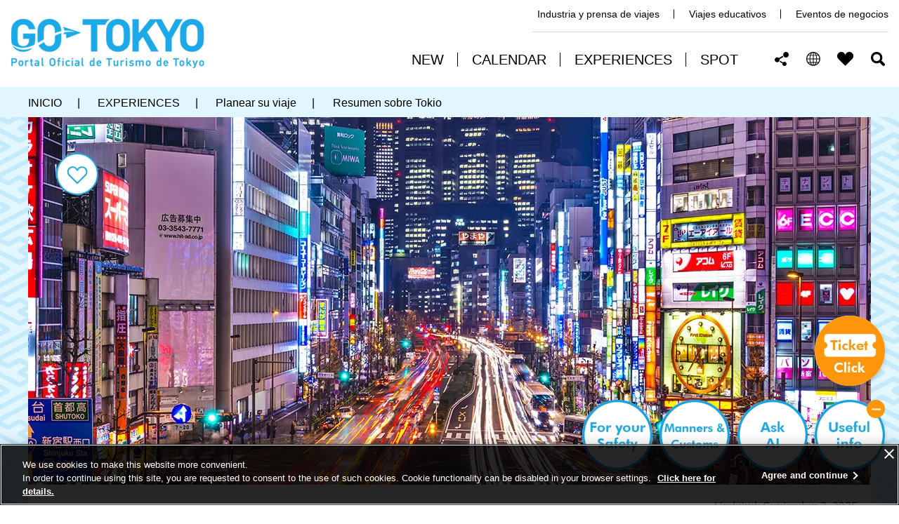

--- FILE ---
content_type: text/html
request_url: https://www.gotokyo.org/es/plan/tokyo-outline/index.html?PageSpeed=noscript
body_size: 11222
content:
<!DOCTYPE html>
<html lang="es">
<head prefix="og: http://ogp.me/ns# fb: http://ogp.me/ns/fb# article: http://ogp.me/ns/article#">
<script src="//msta.j-server.com/MSTA/LUC2GOTOKY/js/msta.js"></script>
<link rel="dns-prefetch" href="//www.gotokyo.org">
<link rel="dns-prefetch" href="//www.googletagmanager.com">
<link rel="dns-prefetch" href="//google.com">
<link rel="dns-prefetch" href="//f1-as.readspeaker.com">
<link rel="dns-prefetch" href="//sdk.push7.jp">
<meta charset="UTF-8">

<title>Resumen sobre Tokio / Portal Oficial de Turismo de Tokyo GO TOKYO</title>
<meta name="keywords" content="Resumen&nbsp;sobre&nbsp;Tokio" />
<meta name="description" content="Tokio,&nbsp;capital&nbsp;del&nbsp;Japón,&nbsp;con&nbsp;sus&nbsp;13&nbsp;millones&nbsp;de&nbsp;habitantes&nbsp;se&nbsp;confirma&nbsp;la&nbsp;metrópoli&nbsp;más&nbsp;populosa&nbsp;del&nbsp;país&nbsp;y&nbsp;una&nbsp;de&nbsp;las&nbsp;mayores&nbsp;ciudades&nbsp;del&nbsp;mundo.&nbsp;Su&nbsp;historia&nbsp;se&nbsp;remonta&nbsp;a&nbsp;1603&nbsp;cuando&nbsp;Ieyasu&nbsp;Tokugawa&nbsp;estableció&nbsp;el&nbsp;gobierno&nbsp;feudal&nbsp;(el&nbsp;shogunato)&nbsp;y&nbsp;desde&nbsp;entonces&nbsp;goza&nbsp;de&nbsp;un&nbsp;próspero&nbsp;desarrollo.&nbsp;Tokio&nbsp;se&nbsp;identifica&nbsp;como&nbsp;el&nbsp;centro&nbsp;político,&nbsp;económico&nbsp;y&nbsp;cultural&nbsp;de&nbsp;Japón&nbsp;y,&nbsp;en&nbsp;base&nbsp;a&nbsp;la&nbsp;subdivisión&nbsp;administrativa&nbsp;del&nbsp;territorio,&nbsp;se&nbsp;divide&nbsp;en&nbsp;23&nbsp;distritos&nbsp;que&nbsp;incluyen&nbsp;26&nbsp;ciudades,&nbsp;5&nbsp;ciudadelas&nbsp;y&nbsp;8&nbsp;aldeas." />

<meta name="author" content="Tokyo Convention & Visitors Bureau.">
<meta name="viewport" content="width=device-width, maximum-scale=3.0">
<meta name="format-detection" content="telephone=no">
<meta name="page_id" content="40699">
<meta property="og:title" content="Resumen sobre Tokio">
<meta property="og:type" content="article">
<meta property="og:description" content="Tokio,&nbsp;capital&nbsp;del&nbsp;Japón,&nbsp;con&nbsp;sus&nbsp;13&nbsp;millones&nbsp;de&nbsp;habitantes&nbsp;se&nbsp;confirma&nbsp;la&nbsp;metrópoli&nbsp;más&nbsp;populosa&nbsp;del&nbsp;país&nbsp;y&nbsp;una&nbsp;de&nbsp;las&nbsp;mayores&nbsp;ciudades&nbsp;del&nbsp;mundo.&nbsp;Su&nbsp;historia&nbsp;se&nbsp;remonta&nbsp;a&nbsp;1603&nbsp;cuando&nbsp;Ieyasu&nbsp;Tokugawa&nbsp;estableció&nbsp;el&nbsp;gobierno&nbsp;feudal&nbsp;(el&nbsp;shogunato)&nbsp;y&nbsp;desde&nbsp;entonces&nbsp;goza&nbsp;de&nbsp;un&nbsp;próspero&nbsp;desarrollo.&nbsp;Tokio&nbsp;se&nbsp;identifica&nbsp;como&nbsp;el&nbsp;centro&nbsp;político,&nbsp;económico&nbsp;y&nbsp;cultural&nbsp;de&nbsp;Japón&nbsp;y,&nbsp;en&nbsp;base&nbsp;a&nbsp;la&nbsp;subdivisión&nbsp;administrativa&nbsp;del&nbsp;territorio,&nbsp;se&nbsp;divide&nbsp;en&nbsp;23&nbsp;distritos&nbsp;que&nbsp;incluyen&nbsp;26&nbsp;ciudades,&nbsp;5&nbsp;ciudadelas&nbsp;y&nbsp;8&nbsp;aldeas.">
<meta property="og:url" content="https://www.gotokyo.org/es/plan/tokyo-outline/index.html">
<meta property="og:image" content="https://www.gotokyo.org/es/plan/tokyo-outline/images/main_pxfree.webp">
<meta property="og:site_name" content="Portal Oficial de Turismo de Tokyo GO TOKYO">
<meta property="og:locale" content="es_ES">
<link rel="alternate" href="https://www.gotokyo.org/es/plan/tokyo-outline/index.html" hreflang="es">
<link rel="canonical" href="https://www.gotokyo.org/es/plan/tokyo-outline/index.html">
<link href="/shared/site_gotokyo_rn/style/default.css" rel="stylesheet" type="text/css" media="all">
<link href="/shared/site_gotokyo/style/jquery-ui.min.css" rel="stylesheet" type="text/css" media="all">
<link href="/shared/site_gotokyo_rn/style/layout.css" rel="stylesheet" type="text/css" media="all">
<link href="/shared/templates/gotokyo_free_rn/style/edit.css" rel="stylesheet" type="text/css" media="all">
<link href="/shared/templates/gotokyo_free_rn/style/edit_parts3.css" rel="stylesheet" type="text/css" media="all">
<link href="/shared/site_gotokyo_rn/style/smartphone.css" rel="stylesheet" type="text/css" class="mc_css">
<link href="/shared/templates/gotokyo_free_rn/style/edit_sp.css" rel="stylesheet" type="text/css" class="mc_css">
<link href="/shared/templates/gotokyo_free_rn/style/edit_sp_parts3.css" rel="stylesheet" type="text/css" class="mc_css">
<link href="/shared/site_gotokyo_rn/images/favicon/favicon.ico" rel="shortcut icon" type="image/vnd.microsoft.icon">
<link href="/shared/site_gotokyo_rn/images/favicon/apple-touch-icon-precomposed.png" rel="apple-touch-icon-precomposed">
<script src="/shared/site_gotokyo_rn/js/jquery.js"></script>
<script src="/shared/site_gotokyo_rn/js/setting.js"></script>
<script src="/shared/site_gotokyo_rn/js/google_tm.js"></script>
</head>
<body class="format_free no_javascript lang_es">
<script src="/shared/site_gotokyo_rn/js/init.js"></script>
<div id="tmp_wrapper">
<noscript>
<p>Algunas funciones no pueden utilizarse por estar desactivado el JavaScript. Para poder utilizar todas las funciones, active el JavaScript o use las funciones del navegador.</p>
</noscript>
<p><a href="#tmp_honbun" class="skip">Ir al texto principal</a></p>

<div id="tmp_header">
<div class="container">
<div class="header_inner">
<div id="tmp_hlogo">
<p><a href="/es/index.html"><span>Portal Oficial de Turismo de Tokyo GO TOKYO</span></a></p>
</div>
<div class="header_cnt">
<div id="tmp_header_links">
<ul>
    <li><a href="/en/agent/index.html">Industria y prensa de viajes</a></li>
    <li><a href="https://tokyoschooltrips.com/en/" target="_blank">Viajes educativos</a></li>
    <li><a target="_blank" href="https://businesseventstokyo.org/">Eventos de negocios</a></li>
</ul>
</div>
<div class="setting_wrap">
<div id="tmp_gnavi">
<div class="gnavi">
<ul lang="en">
    <li class="glist1"><a href="/es/new/index.html"><span>NEW</span></a></li>
    <li class="glist2"><a href="/es/calendar/index.html"><span>CALENDAR</span></a></li>
    <li class="glist3"><a href="/es/experiences/index.html"><span>EXPERIENCES</span></a></li>
    <li class="glist4"><a href="/es/spot/index.html"><span>SPOT</span></a></li>
</ul>
</div>
</div>
<div id="tmp_means">
<ul>
    <li class="setting_item shared"><a href="javascript:void(0);" lang="en">Share this page</a>
    <div id="tmp_sma_sns" class="wrap_sma_sch">
    <div class="sma_sch">
    <div class="sma_ch_wrapper">
    <div class="sma_ch_cnt">
    <div class="sma_sch_inner">
    <p class="sma_ttl">Compartir esta p&aacute;gina</p>
    <ul class="sns_list">
        <li class="fb_sns"><a onclick="window.open(this.href, 'FBwindow', 'width=650, height=450, menubar=no, toolbar=no, scrollbars=yes'); return false;" rel="nofollow" href="https://www.facebook.com/sharer/sharer.php?u=https://www.gotokyo.org/es/index.html" class="btn_facebook">Facebook</a></li>
        <li class="twitter_sns"><a onclick="window.open(this.href, 'tweetwindow', 'width=650, height=450,personalbar=0,toolbar=0,scrollbars=1,resizable=1'); return false;" rel="nofollow" href="https://twitter.com/share?url=https://www.gotokyo.org/es/&amp;text=The%20Official%20Tokyo%20Guide&amp;hashtags=gotokyo" class="btn_twitter">X (Twitter)</a></li>
        <li class="email_sns"><a href="javascript:void(0);" class="btn_mail">Email</a></li>
        <li class="copy_sns"><a href="javascript:void(0);" class="btn_copy">Copiar URL</a></li>
    </ul>
    </div>
    </div>
    </div>
    </div>
    </div>
    </li>
    <li class="setting_item language"><a href="javascript:void(0);"><span>ES</span></a>
    <div id="tmp_sma_language" class="wrap_sma_sch">
    <div class="sma_sch">
    <div class="sma_ch_wrapper">
    <div class="sma_ch_cnt">
    <div class="sma_sch_inner">
    <p lang="en" class="sma_ttl">Select Language</p>
    <div class="sma_lmenu_cnt">
    <div class="lang_cnt_inner">
    <ul class="lang_list">
        <li><a href="/jp/index.html" lang="ja">日本語</a></li>
        <li><a href="/en/index.html" lang="en">ENGLISH</a></li>
        <li><a href="/cn/index.html" lang="zh-CN">中文(简体)</a></li>
        <li><a href="/tc/index.html" lang="zh-TW">中文(繁體/正體)</a></li>
        <li><a href="/kr/index.html" lang="ko">한글</a></li>
        <li><a href="/th/index.html" lang="th">ภาษาไทย</a></li>
        <li><a href="/de/index.html" lang="de">DEUTSCH</a></li>
        <li><a href="/it/index.html" lang="it">ITALIANO</a></li>
        <li><a href="/es/index.html" lang="es">ESPA&Ntilde;OL</a></li>
        <li><a href="/fr/index.html" lang="fr">FRAN&Ccedil;AIS</a></li>
    </ul>
    </div>
    </div>
    </div>
    </div>
    </div>
    </div>
    </div>
    </li>
    <li class="setting_item favorite"><a href="/es/favorites/index.html" lang="en">FAVORITES</a></li>
    <li class="setting_item search"><a href="javascript:void(0);">Buscar</a>
    <div id="tmp_sma_search" class="wrap_sma_sch">
    <div class="sma_ch_cnt">
    <div class="sma_sch">
    <div class="sma_ch_wrapper">
    <div class="sma_sch_inner">
    <p class="sma_ttl"><span class="ttl">B&uacute;squeda detallada: </span><span class="des">puedes hacer una b&uacute;squeda detallada por palabra clave, g&eacute;nero, periodo, &aacute;rea y etiqueta.</span></p>
    <div class="search_menu_cnt">
    <form id="tmp_sma_gsearch" action="javascript:void(0);" name="tmp_sma_gsearch">
        <div class="search_cate keyword">
        <div class="search_sma_key">
        <p class="sch_ttl"><label for="tmp_sma_query">Busca con las palabras clave que te interesan</label></p>
        <div class="gsearch_wrap">
        <div class="wrap_sch_box">
        <p class="sch_box"><input type="text" size="31" name="q" id="tmp_sma_query" title="Busca con las palabras clave que te interesan" placeholder="Busca con las palabras clave que te interesan" /></p>
        </div>
        </div>
        </div>
        </div>
        <div class="search_cate interests">
        <ul class="interests_list">
            <li class="cate01"><input type="checkbox" id="interest_target1" name="interest_target" value="1" /><label for="interest_target1">Comer y <br />
            beber</label></li>
            <li class="cate02"><input type="checkbox" id="interest_target2" name="interest_target" value="2" /><label for="interest_target2">Deportes</label></li>
            <li class="cate03"><input type="checkbox" id="interest_target3" name="interest_target" value="3" /><label for="interest_target3">Naturaleza</label></li>
            <li class="cate04"><input type="checkbox" id="interest_target4" name="interest_target" value="4" /><label for="interest_target4">Anime</label></li>
            <li class="cate05"><input type="checkbox" id="interest_target5" name="interest_target" value="5" /><label for="interest_target5">Historia y <br />
            cultura</label></li>
            <li class="cate06"><input type="checkbox" id="interest_target6" name="interest_target" value="6" /><label for="interest_target6">Experiencias</label></li>
            <li class="cate07"><input type="checkbox" id="interest_target7" name="interest_target" value="7" /><label for="interest_target7">Vida nocturna</label></li>
            <li class="cate08"><input type="checkbox" id="interest_target8" name="interest_target" value="8" /><label for="interest_target8">Eventos</label></li>
        </ul>
        </div>
        <div class="search_cate event">
        <div class="search_select">
        <p><select id="tmp_sma_select_search" title="Por &aacute;rea">
        <option selected="selected" value="">Por &aacute;rea</option>
        <option value="74">Ginza</option>
        <option value="75">Akihabara</option>
        <option value="73">Estaci&oacute;n de Tokio &amp; Marunouchi</option>
        <option value="72">Nihonbashi</option>
        <option value="71">Tsukiji</option>
        <option value="70">Kanda &amp; Jimbocho</option>
        <option value="69">Tokyo Dome &amp; alrededores</option>
        <option value="68">Kagurazaka</option>
        <option value="67">Akasaka</option>
        <option value="66">Shinbashi &amp; Shiodome</option>
        <option value="65">Hamamatsucho</option>
        <option value="64">Ikebukuro</option>
        <option value="63">Yanaka &amp; Nezu</option>
        <option value="62">Ueno</option>
        <option value="61">Sugamo</option>
        <option value="60">Nippori</option>
        <option value="59">Akabane</option>
        <option value="58">Itabashi</option>
        <option value="57">Kita Senju</option>
        <option value="56">Shibamata</option>
        <option value="55">Nerima</option>
        <option value="54">Asakusa</option>
        <option value="53">Ryogoku</option>
        <option value="52">SKYTREE &amp; alrededores</option>
        <option value="51">Toyosu</option>
        <option value="50">Kiyosumi Shirakawa</option>
        <option value="49">Fukagawa</option>
        <option value="48">Kasai</option>
        <option value="47">Shinjuku</option>
        <option value="46">Shibuya</option>
        <option value="45">Harajuku</option>
        <option value="76">Aoyama &amp; Omotesando</option>
        <option value="44">Shimokitazawa</option>
        <option value="43">Daikanyama</option>
        <option value="42">Kichijoji</option>
        <option value="41">Nakano</option>
        <option value="40">Yoyogi</option>
        <option value="39">Koenji</option>
        <option value="38">Okubo</option>
        <option value="37">Futako Tamagawa</option>
        <option value="36">Odaiba</option>
        <option value="35">Shinagawa &amp; Tennozu</option>
        <option value="34">Nakameguro</option>
        <option value="33">Roppongi</option>
        <option value="32">Azabu Juban</option>
        <option value="31">Tokyo Tower &amp; alrededores</option>
        <option value="30">Valle de Todoroki</option>
        <option value="29">Ebisu</option>
        <option value="28">Aeropuerto de Haneda &amp; alrededores</option>
        <option value="27">Jiyugaoka</option>
        <option value="20">Isla de Oshima</option>
        <option value="19">Isla de Toshima</option>
        <option value="18">Isla de Niijima</option>
        <option value="17">Isla de Shikinejima</option>
        <option value="16">Isla de Kozushima</option>
        <option value="15">Isla de Miyakejima</option>
        <option value="14">Isla de Mikurajima</option>
        <option value="13">Isla de Hachijojima</option>
        <option value="12">Isla de Aogashima</option>
        <option value="11">Isla de Chichijima</option>
        <option value="10">Isla de Hahajima</option>
        <option value="9">Mitaka, Musashino &amp; alrededores</option>
        <option value="8">Chofu, Fuchu &amp; alrededores</option>
        <option value="7">Kunitachi, Tachikawa &amp; alrededores</option>
        <option value="6">Tama</option>
        <option value="5">Machida</option>
        <option value="4">Nishi Tokyo</option>
        <option value="3">Hachioji</option>
        <option value="2">Mt. Takao &amp; alrededores</option>
        <option value="1">Okutama &amp; alrededores</option>
        </select></p>
        </div>
        </div>
        <div class="search_cate hashtag">
        <ul class="hashtag_list">
            <li><input type="checkbox" id="interest_hashtag1" value="1" /><label for="interest_hashtag1">#guide services</label></li>
            <li><input type="checkbox" id="interest_hashtag2" value="2" /><label for="interest_hashtag2">#Shibuya</label></li>
            <li><input type="checkbox" id="interest_hashtag3" value="3" /><label for="interest_hashtag3">#Aoyama &amp; Omotesando</label></li>
            <li><input type="checkbox" id="interest_hashtag4" value="4" /><label for="interest_hashtag4">#Akihabara</label></li>
            <li><input type="checkbox" id="interest_hashtag5" value="5" /><label for="interest_hashtag5">#Iluminaci&oacute;n</label></li>
            <li><input type="checkbox" id="interest_hashtag6" value="6" /><label for="interest_hashtag6">#Arte &amp; museos</label></li>
        </ul>
        </div>
        <div class="search_result">
        <p class="result_wrap"><span class="result_ttl">Resultados de b&uacute;squeda:</span> <span class="result_num">0</span></p>
        </div>
        <p class="search_submit_btn"><input type="submit" name="submit_search" value="Buscar" id="tmp_submit_search" /></p>
    </form>
    </div>
    </div>
    </div>
    </div>
    </div>
    <p class="search_link_hidden"><a href="/shared/site_gotokyo_rn/js/es_search.xml">Buscar</a></p>
    </div>
    </li>
    <li class="setting_item menu"><a href="javascript:void(0);" lang="en">Menu</a>
    <div id="tmp_sma_rmenu" class="wrap_sma_sch">
    <div class="sma_ch_cnt">
    <div class="sma_sch">
    <div class="sma_ch_wrapper">
    <div class="sma_sch_inner">
    <div class="lang_menu_cnt">
    <p>&nbsp;</p>
    </div>
    </div>
    </div>
    </div>
    </div>
    </div>
    </li>
</ul>
</div>
</div>
</div>
</div>
</div>
</div>

<div id="tmp_wrap_main" class="column_cnt">
<div id="tmp_main">
<div class="col_main">
<p id="tmp_honbun" class="skip">Inicio del texto principal</p>
<div id="tmp_pankuzu">
<div class="container">
<ul itemscope itemtype="http://schema.org/BreadcrumbList"><li><span itemprop="itemListElement" itemscope itemtype="http://schema.org/ListItem"><a itemprop="item" href="/es/index.html"><span itemprop="name">INICIO</span></a><meta itemprop="position" content="1" /></span> | </li><li><span itemprop="itemListElement" itemscope itemtype="http://schema.org/ListItem"><a itemprop="item" href="/es/experiences/index.html"><span itemprop="name">EXPERIENCES</span></a><meta itemprop="position" content="2" /></span> | </li><li><span itemprop="itemListElement" itemscope itemtype="http://schema.org/ListItem"><a itemprop="item" href="/es/plan/index.html"><span itemprop="name">Planear su viaje</span></a><meta itemprop="position" content="3" /></span> | </li><li><span itemprop="itemListElement" itemscope itemtype="http://schema.org/ListItem"><span itemprop="name">Resumen sobre Tokio</span><meta itemprop="position" content="4" /></span></li></ul>
</div>
</div>
<div class="tokyo_contents_wrapper">
<div id="tmp_info_tokyo">
<div class="info_banner">
<div class="banner_img">

<div class="main_image_cnt">
<picture>



<source srcset="/es/plan/tokyo-outline/images/main_pxfree_sp.webp" media="(max-width:740px)" width="750" height="503" />


<img src="/es/plan/tokyo-outline/images/main_pxfree.webp" alt="" width="1200" height="525" />

</picture>
</div>

<div class="section_banner_top">
<div class="container">
<p><span class="top_icon_heart">&nbsp;</span></p>
</div>
</div>
</div>
</div>
<div class="info_cnt">
<div class="container">
<div class="tokyo_cnt_inner">

<div id="tmp_wrap_custom_update">
<div id="tmp_custom_update">
<div class="rnavi">
<div class="day">
<p>Updated:&nbsp;September 2, 2025</p>
</div>
</div>
</div>
</div>


<div class="info_inner">
<div class="info_detail">
<div class="info_detail_inner">
<div class="page_ttl">
<h1>Resumen sobre Tokio</h1>
</div>
</div>
</div>
</div>

</div>
</div>
</div>
</div>
<div class="tokyo_contents">
<div class="container">
<div class="tokyo_cnt_inner">
<div id="tmp_contents">
<div class="contents_inner">


<div class="container">
<div class="left_block">
<h2>Breve introducci&oacute;n</h2>
<p>Tokio, capital del Jap&oacute;n, con sus 14 millones de habitantes se confirma la metr&oacute;poli m&aacute;s populosa del pa&iacute;s y una de las mayores ciudades del mundo. Su historia se remonta a 1603 cuando Ieyasu Tokugawa estableci&oacute; el gobierno feudal (el shogunato) y desde entonces goza de un pr&oacute;spero desarrollo. Tokio se identifica como el centro pol&iacute;tico, econ&oacute;mico y cultural de Jap&oacute;n y, en base a la subdivisi&oacute;n administrativa del territorio, se divide en 23 distritos que incluyen 26 ciudades, 5 ciudadelas y 8 aldeas.<br />
<br />
La prefectura de Tokio se encuentra casi al centro del archipi&eacute;lago de Jap&oacute;n, en la parte meridional de la regi&oacute;n de Kanto y confinando al este con la prefectura de Chiba, cuyo l&iacute;mite es definido por el r&iacute;o Edogawa, al oeste con la prefectura de Yamanashi, cuyo l&iacute;mite es definido por el &aacute;rea de las monta&ntilde;as, al sur con la prefectura de Kanagawa, cuyo l&iacute;mite es definido por el r&iacute;o Tamagawa y al norte con la prefectura de Saitama. El total de la superficie, de 2.194 Km&sup2;, es la tercera m&aacute;s peque&ntilde;a del pa&iacute;s. Del este al oeste se extiende una amplia zona de monta&ntilde;as, colinas y mesetas. Del punto m&aacute;s bajo, a menos de 4 m. sobre el nivel del mar, al &aacute;rea de las monta&ntilde;as, con cumbres hasta los 2.000 m., la conformaci&oacute;n geogr&aacute;fica presenta un terreno rico en ondulaciones. Aunque se trata de una prefectura de superficie peque&ntilde;a tambi&eacute;n est&aacute; constituida por varias islas en el Pac&iacute;fico, entre las cuales se hallan las islas volc&aacute;nicas Izu y los islotes Ogasawara, que contribuyen a la particularidad de esta tierra, muy variada geogr&aacute;ficamente.</p>
<h2>Resumen de &Aacute;reas</h2>
<h3>23 distritos</h3>
<p>La superficie de los 23 barrios de Tokio es de unos 628 Km2, y supoblaci&oacute;n se estima en alrededor de 9,9 millones de personas. En calidad de poloindustrial y comercial, con una red de carreteras siempre en v&iacute;a de desarrolloy como centro tur&iacute;stico y cultural con m&uacute;ltiples lugares de inter&eacute;s, atraeinnumerables turistas no s&oacute;lo del extranjero pero tambi&eacute;n de todas las regionesdel pa&iacute;s. No solamente es un lugar tur&iacute;stico rico en historia y tradici&oacute;n con,por ejemplo, el edifico del Gobierno que administra la prefectura de Tokio, conla estaci&oacute;n de Tokio, cuyo edificio de ladrillos, restaurado en el 2012, es laconstrucci&oacute;n m&aacute;s grande de este tipo en Jap&oacute;n y con la torre TOKYO SKYTREE, la torrede comunicaciones m&aacute;s alta del mundo no sostenida por cables, sino que, sinduda, es sin&oacute;nimo de una de las regiones m&aacute;s vanguardistas del mundo con elnacimiento y la creaci&oacute;n incesante de nuevos lugares famosos. Echa un vistazo a la <a href="/es/destinations/index.html">Gu&iacute;a del &Aacute;rea de Tokio</a> para obtener m&aacute;s informaci&oacute;n sobre los distintos barrios y qu&eacute; ver.</p>
<div class="col2">
            <div class="col2L"><img alt="" src="/shared/images/pages/plan/tokyo-outline/images/sub_001a_pxfree.webp" />TOKYO SKYTREE y el monte Fuji</div>
            <div class="col2R"><img alt="" src="/shared/images/pages/plan/tokyo-outline/images/sub_001b_pxfree.webp" />Estaci&oacute;n Tokyo</div>
</div>
<h3>La regi&oacute;n de Tama</h3>
<p>La <a href="/es/destinations/outlying-area/index.html">regi&oacute;n de Tama</a> tiene unos 1.160 Km2 en superficie donde viven alrededor de 4,3 millones de personas. Favorecida por una naturaleza lozana dista, m&aacute;s o menos, una hora en tren del centro de la ciudad poniendo as&iacute; la zona en una posici&oacute;n de favor tambi&eacute;n como ciudad dormitorio. Es una &aacute;rea residencial en v&iacute;a de desarrollo que puede ofrecer todos los servicios comunes de la educaci&oacute;n, cultura, comercio y divertimento. El &aacute;rea noroeste, llamada Okutama, est&aacute; dotada de m&uacute;ltiples recursos naturalistas, con monta&ntilde;as, lagos y valles adem&aacute;s de actividades entre las cuales destacan las excursiones a las canteras de caliza, las salidas para admirar el color de las hojas de los arces en oto&ntilde;o, el camping y las largas caminatas.</p>
<div class="col2">
            <div class="col2L"><img alt="" src="/shared/images/pages/plan/tokyo-outline/images/sub_002a_pxfree.webp" />Lago Okutama</div>
            <div class="col2R"><img alt="" src="/shared/images/pages/plan/tokyo-outline/images/sub_002b_pxfree.webp" />Monte Takao</div>
</div>
<h3>La regi&oacute;n de las islas</h3>
<p>La cadena de las islas Izu se encuentra en el Pac&iacute;fico y algunos de sus islotes son, desde el m&aacute;s cercano al centro de Tokio al m&aacute;s lejano: Oshima, Toshima, Niijima, Shikinejima, Kozushima, Miyakejima, Mikurajima, Hachijojima y Aogashima. Oshima dista de Tokio 108 kil&oacute;metros, mientras Aogashima dista 354 kil&oacute;metros. Cada islote se caracteriza por sus propias particularidades, pero todos son lugares de impresionante belleza del paisaje y est&aacute;n muy animados de turistas que gozan de la pr&aacute;ctica de la pesca o que se dedican a los deportes marinos.<br />
El archipi&eacute;lago Ogasawara incluye m&aacute;s de 20 islas situadas a aproximadamente 1.000Km del centro de Tokio, y de las cuales solamente dos est&aacute;n habitadas: Chichijima y Hahajima. De clima subtropical, el archipi&eacute;lago Ogasawara posee un ecosistema propio y casi el total del &aacute;rea de las islas forma parte del Parque Nacional de Ogasawara que est&aacute; inscrito en la Lista del Patrimonio Mundial de la Humanidad. Tokio tambi&eacute;n incluye varias islas con abundantes paisajes naturales y culturas &uacute;nicas, como las <a href="/es/destinations/izu-and-ogasawara-islands/index.html">islas Izu y Ogasawara</a>.</p>
<div class="col2">
            <div class="col2L"><img alt="" src="/shared/images/pages/plan/tokyo-outline/images/sub_003a_pxfree.webp" />Las preciosas aguas que rodean las Islas Ogasawara</div>
            <div class="col2R"><img alt="" src="/shared/images/pages/plan/tokyo-outline/images/sub_003b_gd10224.webp" />Aogashima</div>
</div>
</div>
</div>
<div class="section_slider_body add_sb_pyt">
<div class="slider_body_inner">
<div class="container">
<div class="slider_ttl">
<h2>Costumbres &amp; cultura</h2>
<a href="/es/plan/customs-culture/index.html" class="btn_see_all">Ver todo</a></div>
<div class="slider_wrapper">
<div id="suggestde_url_ply1" data-url="/es/plan/tokyo-outline/index.html,/es/plan/customs-manners/index.html,/es/plan/local-laws/index.html,/en/plan/diverse-culinary-culture/index.html" class="slick_slide_list">&nbsp;</div>
</div>
</div>
</div>
</div>
  
    <div class="section_slider_body add_sb_pyt">
    <div class="slider_body_inner">
    <div class="container">
    <div class="slider_ttl">
    <h2>Información útiles</h2>
    <a href="/es/plan/index.html" class="btn_see_all">Ver todo</a>
    </div>
    <div class="slider_wrapper rs_preserve">
    <div class="slick_slide_list">
    
    <div class="slick_slide_item">
    <a href="/es/plan/customs-culture/index.html" class="slider_inner">
    <div class="slider_image rs_skip"><div class='load_img2' data-img="&lt;img src=&quot;/es/plan/customs-culture/images/main_pxfree_450.webp&quot; alt=&quot;&quot; width=&quot;670&quot; height=&quot;450&quot; /&gt;"><img width="220" height="150" alt="" src="/shared/site_gotokyo/images/dummy_load.gif" /></div></div>
    <div class="slider_height_auto">
    <div class="slider_small"><span class="name_title">Cómo disfrutar de tu visita a Tokio sin contratiempos</span></div>
    </div>
    </a>
    </div>
    
    <div class="slick_slide_item">
    <a href="/es/plan/weather/index.html" class="slider_inner">
    <div class="slider_image rs_skip"><div class='load_img2' data-img="&lt;img src=&quot;/es/plan/weather/images/main_pxfree_450.webp&quot; alt=&quot;&quot; width=&quot;670&quot; height=&quot;450&quot; /&gt;"><img width="220" height="150" alt="" src="/shared/site_gotokyo/images/dummy_load.gif" /></div></div>
    <div class="slider_height_auto">
    <div class="slider_small"><span class="name_title">El tiempo y la geografía</span></div>
    </div>
    </a>
    </div>
    
    <div class="slick_slide_item">
    <a href="/es/plan/luggage-storage/index.html" class="slider_inner">
    <div class="slider_image rs_skip"><div class='load_img2' data-img="&lt;img src=&quot;/es/plan/luggage-storage/images/main_pxfree_450.webp&quot; alt=&quot;&quot; width=&quot;670&quot; height=&quot;450&quot; /&gt;"><img width="220" height="150" alt="" src="/shared/site_gotokyo/images/dummy_load.gif" /></div></div>
    <div class="slider_height_auto">
    <div class="slider_small"><span class="name_title">Equipaje y consigna</span></div>
    </div>
    </a>
    </div>
    
    <div class="slick_slide_item">
    <a href="/es/plan/useful-apps/index.html" class="slider_inner">
    <div class="slider_image rs_skip"><div class='load_img2' data-img="&lt;img src=&quot;/es/plan/useful-apps/images/main_pxfree_450.webp&quot; alt=&quot;&quot; width=&quot;670&quot; height=&quot;450&quot; /&gt;"><img width="220" height="150" alt="" src="/shared/site_gotokyo/images/dummy_load.gif" /></div></div>
    <div class="slider_height_auto">
    <div class="slider_small"><span class="name_title">Apps útiles</span></div>
    </div>
    </a>
    </div>
    
    <div class="slick_slide_item">
    <a href="/es/plan/wifi-connectivity/index.html" class="slider_inner">
    <div class="slider_image rs_skip"><div class='load_img2' data-img="&lt;img src=&quot;/es/plan/wifi-connectivity/images/main_pxfree_450_pyt16.webp&quot; alt=&quot;&quot; width=&quot;670&quot; height=&quot;450&quot; /&gt;"><img width="220" height="150" alt="" src="/shared/site_gotokyo/images/dummy_load.gif" /></div></div>
    <div class="slider_height_auto">
    <div class="slider_small"><span class="name_title">Wi-Fi &amp; Conexión</span></div>
    </div>
    </a>
    </div>
    
    <div class="slick_slide_item">
    <a href="/es/plan/accessibility/index.html" class="slider_inner">
    <div class="slider_image rs_skip"><div class='load_img2' data-img="&lt;img src=&quot;/es/plan/accessibility/images/main_pxfree_450.webp&quot; alt=&quot;&quot; width=&quot;670&quot; height=&quot;450&quot; /&gt;"><img width="220" height="150" alt="" src="/shared/site_gotokyo/images/dummy_load.gif" /></div></div>
    <div class="slider_height_auto">
    <div class="slider_small"><span class="name_title">Accesibilidad</span></div>
    </div>
    </a>
    </div>
    
    <div class="slick_slide_item">
    <a href="/es/plan/health-safety/index.html" class="slider_inner">
    <div class="slider_image rs_skip"><div class='load_img2' data-img="&lt;img src=&quot;/es/plan/health-safety/images/main_pxfree_450.webp&quot; alt=&quot;&quot; width=&quot;670&quot; height=&quot;450&quot; /&gt;"><img width="220" height="150" alt="" src="/shared/site_gotokyo/images/dummy_load.gif" /></div></div>
    <div class="slider_height_auto">
    <div class="slider_small"><span class="name_title">Información útil para Desastres o Emergencias</span></div>
    </div>
    </a>
    </div>
    
    </div>
    </div>
    </div>
    </div>
    </div>
     
<!-- keyword_tag--><!-- /keyword_tag-->
</div>
</div>
</div>
</div>
</div>
</div>
</div>
</div>
</div>

<div id="tmp_footer">
<div class="container">
<div class="footer_inner">
<div class="footer_cnt">
<div class="flogo">
<p><a href="/es/index.html"><span>Portal Oficial de Turismo de Tokyo GO TOKYO</span></a></p>
</div>
<div class="footer_rgt">
<div class="footer_sns">
<ul>
    <li><a target="_blank" href="https://www.facebook.com/GoTokyo.es/" class="icon_fb"><img alt="facebook" src="/shared/site_gotokyo_rn/images/footer/facebook_icon.png" width="70" height="70" /></a></li>
    <li><a target="_blank" href="https://twitter.com/GOTOKYOofficial" class="icon_tw"><img alt="X (Twitter)" src="/shared/site_gotokyo_rn/images/footer/twitter_icon.png" width="70" height="70" /></a></li>
    <li><a target="_blank" href="https://www.youtube.com/channel/UC-C1xHOmZO8R-l572ABZ0IQ" class="icon_yt"><img alt="You Tube" src="/shared/site_gotokyo_rn/images/footer/youtube_icon.png" width="70" height="70" /></a></li>
    <li><a target="_blank" href="https://www.instagram.com/tokyotokyooldmeetsnew/" class="icon_ins"><img alt="instagram" src="/shared/site_gotokyo_rn/images/footer/insta_icon.png" width="70" height="70" /></a></li>
</ul>
</div>
</div>
</div>
<div class="footer_bottom">
<ul class="fnavi">
    <li><a href="/es/about-tcvb/index.html">Acerca de este sitio</a></li>
    <li><a href="/en/cookie-policy/index.html" lang="en">Cookie</a></li>
    <li><a href="/es/sitemap/index.html">Mapa del sitio</a></li>
    <li><a href="/en/links/index.html">Enlaces</a></li>
    <li><a href="/en/contact/index.html">Contacto</a></li>
    <li><a href="/es/font-and-color/index.html">Tama&ntilde;o de fuente y color</a></li>
    <li><a target="_blank" href="https://www.tcvb.or.jp/en/">Acerca de nosotros</a></li>
</ul>
</div>
<div class="copyright_wrap">
<p lang="en" class="tripadvison_logo"><a href="https://www.tripadvisor.com/Tourism-g1023181-Tokyo_Prefecture_Kanto-Vacations.html?m=17153">Tripadvisor</a></p>
<p class="copyright">Copyright &copy; Tokyo Convention &amp;erechos reservadosau. Todos los derechos reservados.</p>
</div>
<div class="pnavi">
<p class="ptop"><a href="#tmp_header" lang="en">Return to top of page</a></p>
</div>
</div>
</div>
</div>
</div>
<!---->
<script src="/shared/js/jquery-ui.min.js"></script> 
<script src="/shared/system/js/popular_keyword.js"></script> 
<script src="/shared/system/js/search.js"></script> 
<script src="/shared/system/js/system_init_new.js"></script>
<script src="/shared/js/jquery.cookie.js"></script>
<script src="/shared/system/js/search_keywords.js"></script>
<script src="/shared/system/js/search_suggest.js"></script>
<script src="/shared/site_gotokyo_rn/js/function.js"></script>
<script src="/shared/site_gotokyo_rn/js/splide_min.js"></script>
<script src="/shared/site_gotokyo_rn/js/main.js" defer></script>
<script src="/shared/site_gotokyo_rn/js/main_parts3.js" defer></script>
<script src="/shared/system/js/earthquake/base.js"></script>
<script src="/shared/system/js/earthquake/earthquake.js"></script>
<script src="/shared/system/js/earthquake/earthquake.dictionary.js"></script>
<script src="/shared/system/js/earthquake/earthquake.feed.js"></script>
<script src="/shared/system/js/earthquake/earthquake.record.js"></script>
<script src="/shared/system/js/earthquake/xml_interpreter.js"></script>
<script src="/shared/js/count.js"></script>
<script>
earthquake.Feed.SOURCE_URL = "/cgi-bin/earthquake/feed.php";
earthquake.start();
</script>
</body>
</html>

--- FILE ---
content_type: text/css
request_url: https://www.gotokyo.org/shared/site_gotokyo_rn/style/smartphone.css
body_size: 17162
content:
@charset "utf-8";
@media screen and (min-width : 769px) and (max-width : 1450px) {
	#tmp_header .container{
		padding: 0 15px;
	}
	#tmp_means #tmp_sma_search.wrap_sma_sch{
		right: -15px;
	}
	#tmp_means #tmp_sma_search .sma_sch:before,
	#tmp_means #tmp_sma_search .sma_sch:after{
		right: 18px;
	}
	#tmp_gnavi,
	.header_top #tmp_gnavi{
		margin-right: 40px;
	}
	#tmp_gnavi .gnavi > ul > li{
		padding: 0 20px;
	}
	#tmp_means > ul > li{
		padding: 0 12px;
	}
	#tmp_means #tmp_sma_sns.wrap_sma_sch{
		right: 30px;
	}
	#tmp_means #tmp_sma_language.wrap_sma_sch{
		right: -15px;
	}
	#tmp_sma_search .search_menu_cnt{ 
		padding: 30px 40px 20px;
	}
	.search_menu_cnt .search_cate .search_sub_ttl{
        margin-left: 15px;
    }
	.search_menu_cnt .search_cate.event{
		gap: 0 15px;
	}
	.search_menu_cnt .search_cate.keyword,
	.search_menu_cnt .search_cate.event,
	.search_menu_cnt .search_cate.hashtag{
		margin-bottom: 30px;
	}
	.search_menu_cnt .search_cate.interests .interests_list{
		margin: 0 -7px;
	}
	.search_menu_cnt .interests_list > li{
		padding: 0 7px;
		margin-bottom: 15px;
	}
	.event_search_control .btn_open_calendar{
		width: 30px;
		height: 30px;
	}
	.search_menu_cnt .event_search_control label,
	.event_search_control .btn_open_calendar{
		margin-right: 5px;
	}
}
@media screen and (min-width : 769px) and (max-width : 1220px) {
	.splide_common .splide__track:before,
	.splide_common .splide__track:after {
		width: 50px;
	}
	.splide_common .splide__arrow--prev {
		left: 0;
	}
	.splide_common .splide__arrow--next {
		right: 0;
	}
	.search_menu_cnt .event_search_control > ul > li{
		flex-wrap: wrap;
	}
	.search_menu_cnt .event_search_control label{
		width: 100%;
	}
	.search_section .event_search .date_label{
		width: 100px;
	}
	#tmp_wrap_emergency #tmp_wrap_emergency_cnt #tmp_emergency_cnt{
		padding-left: 60px;
		padding-right: 60px;
	}
	.fsize_big2 #calendar-dlg .box_expand_calendar .box_calendar{
		width: 38%;
		margin-bottom: 10px;
	}
}
@media screen and (min-width: 769px) and (max-width : 1200px) {
	#tmp_header .header_inner{
		align-items: center;
	}
	#tmp_gnavi{
		margin-right: 30px;
	}
	.fsize_big2 .search_menu_cnt .search_cate.event{
		display: block;
	}
	.fsize_big2 .search_menu_cnt .search_event_inner{
		width: 100%;
	}
	.ui-dialog {
		width: 680px !important;
	}
	.search_section .interests_list li a br,
	.search_menu_cnt .interests_list > li label br {
		display: inline;
	}
}
@media screen and (min-width: 769px) and (max-width : 1140px) {
	#tmp_hlogo h1,
	#tmp_hlogo p,
	#tmp_hlogo a,
	#tmp_hlogo h1 span,
	#tmp_hlogo p span,
	.header_top #tmp_hlogo h1,
	.header_top #tmp_hlogo a,
	.header_top #tmp_hlogo h1 span{
		width: 228px;
		height: 66px;
	}
}
@media screen and (min-width: 769px) and (max-width : 1100px) {
	#tmp_gnavi{
		margin-right: 15px;
	}
	#tmp_gnavi .gnavi > ul > li{
		padding: 0 15px;
	}
	#tmp_header .header_cnt{
		padding-left: 8px;
	}
	.search_section .interests_list li > a,
	.search_menu_cnt .interests_list > li > label{
		padding-right: 20px;
	}
	#calendar-dlg .box_expand_calendar .box_calendar{
		padding: 0 3px;
	}
	.ui-dialog {
		width: 640px !important;
	}
	.search_section .event_search .date_start_end{
		gap: 0 20px;
	}
	.search_section .date_start_end > li.start:after{
		right: -16px;
	}
	.fsize_big2 #calendar-dlg .box_expand_calendar .box_calendar{
		width: 40%;
		margin-bottom: 10px;
	}
}
@media screen and (min-width: 769px) and (max-width : 1050px) {
	.ui-dialog {
		width: 610px !important;
	}
	.map_region .map_region_area .submenu{
		width: 260px;
	}
	.map_region .map_region_area .sub_area_read_more{
		width: 80%;
	}
}
@media screen and (min-width: 769px) and (max-width : 1024px) {
	#tmp_gnavi .gnavi > ul > li{
		padding: 0 10px;
	}
	#tmp_footer .footer_inner{
		padding: 46px 25px 11px;
	}
	#tmp_gnavi{
		margin-right: 20px;
	}
}
@media screen and (min-width: 769px) and (max-width : 1000px) {
	#tmp_header .setting_wrap{
		display: block;
	}
	#tmp_header #tmp_gnavi .wrap_sma_sch .sma_ch_wrapper {
		min-width: 240px;
	}
	#tmp_header #tmp_gnavi .wrap_sma_sch{
		top: calc(100% - 5px);
	}
	#tmp_gnavi{
		margin: 0 0 10px;
	}
	.search_section .interests_list li > a,
	.search_menu_cnt .interests_list > li > label{
		padding-right: 30px;
	}
	.search_menu_cnt .search_cate.event{
		display: block;
	}
	.search_menu_cnt .search_event_inner{
		display: block;
		width: 100%;
	}
	.map_region .map_region_area a {
		font-size: 133.2%;
	}
	.map_region .map_region_area .submenu{
		width: 200px;
	}
	.map_region .map_region_area .sub_area_read_more{
		width: 100%;
	}
	.map_region .select_map_txt {
		font-size: 244.4%;
	}
}
@media screen and (min-width: 769px) and (max-width :  839px) {
	.map_region .map_region_area{
		padding-right: 30px;
	}
	.ui-dialog {
		width: 550px !important;
	}
}
@media screen and (hover: none) {
	#tmp_func_fixed a:hover img{
		opacity: 1;
	}
	#tmp_func_fixed a:hover .btn_hover{
		opacity: 0;
	}
}
@media screen and (max-width : 768px) {

/* ==================================================
Base-Layout
================================================== */
/* body
================================================== */
body {
	font-size: 87.5%;
	font-size: min(3.44828vw, 87.5%);
	-webkit-text-size-adjust:none;
	-moz-text-size-adjust:none;
	-ms-text-size-adjust:none;
}
body.format_shuun #tmp_wrap_main{
	font-size: 3.2vw;
}
/* wrapper
================================================== */
#tmp_wrapper {
	position: relative;
	width: 100%;
	min-width: 320px;
	background: #ffffff;
}
.format_free #tmp_wrapper{
	padding-top: 67px;
}
.container{
	padding: 0 18px;
	width: 100%;
}
.show_pc{
	display: none;
}
.show_sp{
	display: block;
}
/* contents
================================================== */
#tmp_contents,
#tmp_maincontents {
	word-wrap:break-word;
}
/* format-layout
================================================== */
.wrap_col_nm,
.wrap_col_rgt_navi,
.column_full .wrap_col_main,
.column_lnavi .wrap_col_main,
.column_rnavi .wrap_col_main {
	float:none;
}
.wrap_col_lft_navi {
	float:none;
	position:static;
	z-index:auto;
}
.col_main {
	padding:0;
}
/* top
================================================== */
.format_top #tmp_main_menu,
.format_top #tmp_main {
	float:none;
	width:100%;
}
/* free
================================================== */
.format_free .wrap_col_lft_navi,
.format_free .wrap_col_rgt_navi {
	display:none;
}
.format_free .column_lnavi .col_main {
	margin-left:0;
}
.format_free .column_rnavi .wrap_col_main,
.format_free .column_rnavi .col_main {
	margin-right:0;
}
/* pankuzu
================================================== */

/* custom_update
================================================== */
#tmp_wrap_custom_update{
	display: block;
	padding: 7px 0 6px;
}
#tmp_custom_update{
	font-size: 100%;
}
#tmp_page_detail{
	margin-bottom: 10px;
}
#tmp_page_detail span:after{
	right: -7px;
    top: 7px;
    width: 20px;
    height: 14px;
    transform: rotate(43deg);
}
/* ==================================================
header
================================================== */
.spmenu_open.rmenu:before{
	display: block;
}
.spmenu_open.menu_experiences:before,
.spmenu_open.menu_language:before{
	display: none;
}
#tmp_header {
	z-index: 800;
}
#tmp_header > .container{
	padding: 0 8px 0 10px;
}
#tmp_header .header_cnt{
	display: block;
	align-self: flex-start;
	padding: 7px 0 0;
}
#tmp_hlogo {
	padding: 0;
}
#tmp_hlogo h1,
#tmp_hlogo p {
	display:inline-block;
	width:150px;
	height:43px;
	line-height: 1.3;
	background-image: url(/shared/site_gotokyo_rn/images/header/hlogo_sp.webp);
}
#tmp_hlogo a{
	width:150px;
	height:43px;
}
#tmp_hlogo h1 span,
#tmp_hlogo p span{
	width:150px;
	height:43px;
}

#tmp_header .header_inner{
	padding: 12px 0 6px 0;
}
#tmp_header_links{
	text-align: left;
	margin-bottom: 11px;
	display: none;
}
#tmp_sma_rmenu #tmp_header_links{
	display: block;
}
#tmp_header_links:after{
	display: none;
}
#tmp_header_links ul{
	display: block;
}
#tmp_header_links ul li:after{
	display: none;
}
#tmp_header_links ul li{
	padding: 0;
	border-top: 1px solid #8E8E8E;
}
#tmp_header_links ul li:last-child{
	border-bottom: 1px solid #8E8E8E;
}
#tmp_header_links > ul > li > a{
	display: block;
	font-size: 100%;
	font-weight: bold;
	padding: 12px 16px;
}
#tmp_header .setting_wrap{
	display: block;
}
#tmp_means{
	margin-bottom: 0;
}
#tmp_means > ul > li,
#tmp_means > ul > li:last-child{
	padding: 0 5px;
}
#tmp_means > ul > li:last-child{
	display: block;
	padding: 0 0 0 9px;
}
#tmp_means > ul > li.language{
	display: none;
}
#tmp_means li.setting_item > a{
	background-size: 100% auto;
	height: 15px;
}
#tmp_means li.setting_item.setting_item_rs > a{
	width: 24px;
	background-image: url(/shared/site_gotokyo_rn/images/icon/speaker_icon_bl_sp.webp);
}
#tmp_means li.setting_item.setting_item_rs > a:hover{
	background-image: url(/shared/site_gotokyo_rn/images/icon/speaker_icon_blue_sp.webp) !important; 
}
#tmp_means li.setting_item.shared > a{
	width: 15px;
	background-image: url(/shared/site_gotokyo_rn/images/icon/shared_icon_bl_sp.webp); 
}
#tmp_means li.setting_item.shared > a.active,
#tmp_means li.setting_item.shared > a:hover{
	background-image: url(/shared/site_gotokyo_rn/images/icon/shared_icon_blue_sp.webp) !important; 
}
#tmp_means > ul > li.search{
	margin-left: 3px;
}
#tmp_means > ul > li.favorite{
	margin-left: 6px;
}
#tmp_means li.language select{
	font-size: 71.4%;
	background-image: url(/shared/site_gotokyo_rn/images/icon/mean_dropdown_sp.png);
	background-size: 8px auto;
	background-position: top 3px right 4px;
}
#tmp_means li.setting_item.search > a{
	width: 15px;
	background-image: url(/shared/site_gotokyo_rn/images/icon/search_icon_bl_sp.webp); 
}
#tmp_means li.setting_item.search > a.active,
#tmp_means li.setting_item.search > a:hover{
	background-image: url(/shared/site_gotokyo_rn/images/icon/mean_search_icon_sp_blue.webp) !important;
}
#tmp_means li.setting_item.menu > a{
	width: 22px;
	height: 17px;
	background-image: url(/shared/site_gotokyo_rn/images/header/menu_icon.webp);
}
#tmp_means li.setting_item.menu > a:not(.active):hover{
	background-image: url(/shared/site_gotokyo_rn/images/header/menu_icon.webp);
}
#tmp_means li.setting_item.menu > a.active{
	background-image: url(/shared/site_gotokyo_rn/images/header/close_icon.webp);
	background-size: 18px auto;
	background-position: center top;
}
#tmp_means li.setting_item.favorite > a {
	width: 17px;
	padding: 0;
    background-image: url(/shared/site_gotokyo_rn/images/icon/favorite_icon_bl_sp.webp);
}
#tmp_means li.setting_item.favorite > a:hover{
	background-image: url(/shared/site_gotokyo_rn/images/icon/favorite_icon_blue_sp.webp) !important; 
}
/* Header Top */
#tmp_header.header_top #tmp_hlogo{
	padding-top: 0;
}
#tmp_header.header_top .header_cnt{
	padding-top: 7px;
}
.header_top #tmp_hlogo h1,
.header_top #tmp_hlogo a,
.header_top #tmp_hlogo h1 span {
    width: 185px;
    height: 52px;
}

.header_top #tmp_means li.setting_item.shared > a{
	background-image: url(/shared/site_gotokyo_rn/images/icon/mean_shared_icon_sp_wht.webp);
}
.header_top #tmp_means li.setting_item.setting_item_rs > a {
    background-image: url(/shared/site_gotokyo_rn/images/icon/mean_speaker_icon_sp_wht.webp);
}
.header_top #tmp_means li.setting_item.favorite > a{
	background-image: url(/shared/site_gotokyo_rn/images/icon/favorite_icon_wht_sp.webp); 
}
.header_top #tmp_means li.setting_item.search > a{
	background-image: url(/shared/site_gotokyo_rn/images/icon/mean_search_icon_sp_wht.webp);
}
.header_top #tmp_means li.setting_item.menu > a{
	background-image: url(/shared/site_gotokyo_rn/images/header/menu_icon_wht.webp);
}
.header_top #tmp_means li.setting_item.menu > a.active {
	background-image: url(/shared/site_gotokyo_rn/images/header/close_icon_wht.webp);
}
.header_top #tmp_header_links > ul > li > a,
.header_top #tmp_gnavi .gnavi > ul > li > a{
	color: #000000;
	background-color: #ffffff;
}
#tmp_header #tmp_gnavi .wrap_sma_sch{
	position: static;
	transform: none;
}
/* sma menu
================================================== */
#tmp_header .wrap_sma_sch{
	min-width: 100%;
	left: -10px !important;
	right: -8px !important;
	border-left: none;
	border-right: none;
	top: calc(100% - 11px);
}
#tmp_header .wrap_sma_sch .sma_sch{
	padding-top: 11px;
}
#tmp_header #tmp_sma_search.wrap_sma_sch{
	margin-left: 0;
	max-width: inherit;
}
#tmp_header .sma_sch:before,
#tmp_header .sma_sch:after{
	left: auto;
	right: 106px;
	border-width: 0 7px 12px 7px;
	transform: none;
}
#tmp_header .sma_sch:after{
	margin-right: 1px;
	border-width: 0 6px 11px 6px;
}
#tmp_header #tmp_sma_search .sma_sch:before,
#tmp_header #tmp_sma_search .sma_sch:after{
	right: 43px;
}
#tmp_header #tmp_sma_rmenu .sma_sch:before,
#tmp_header #tmp_sma_rmenu .sma_sch:after{
	display: none;
}
#tmp_header .wrap_sma_sch .sma_ttl{
	font-size: 114.3%;
	padding: 14px 10px 10px;
}
/* sma sns */
#tmp_means .wrap_sma_sch .sns_list li > a{
	font-size: 100%;
	padding: 22px 22px 21px 60px;
	background-size: 32px auto;
	background-position: left 18px center;
}
/* sma search */
#tmp_header #tmp_sma_search.wrap_sma_sch .sma_ttl_wrap{
	padding: 12px 17px 9px;
	border-bottom: 1px solid #1BAAE7;
}
#tmp_header #tmp_sma_search.wrap_sma_sch .sma_ttl{
	display: block;
}
#tmp_header #tmp_sma_search .sma_ttl > .ttl{
	display: block;
	text-align: left;
	font-size: 100%;
	min-width: 100%;
	margin: 0 0 4px;
	padding-right: 12px;
}
#tmp_header #tmp_sma_search .sma_ttl > .des{
	font-size: 87.5%;
}
#tmp_sma_search .search_menu_cnt{
	padding: 19px 17px 27px;
}
.search_menu_cnt .search_cate.keyword,
.search_menu_cnt .search_cate.event,
.search_menu_cnt .search_event_inner{
	display: block;
}
.search_menu_cnt .search_cate.keyword{
	margin-bottom: 25px;
}
.search_menu_cnt .search_cate.event{
	margin-bottom: 27px;
}
.search_menu_cnt .search_sma_key{
	margin-bottom: 14px;
}
.search_menu_cnt .search_cate .search_sub_ttl{
    font-size: 100%;
    line-height: 1.6;
    margin-bottom: 8px;
}
.search_menu_cnt .search_cate .sch_ttl{
	width: 20px;
	padding-top: 0;
}
.search_menu_cnt .search_cate .sch_ttl label{
	width: 21px;
	height: 21px;
}
.search_menu_cnt .search_cate #tmp_form_query,
.search_menu_cnt .search_cate #tmp_sma_query{
	min-height: 36px;
	font-size: 100%;
	border-radius: 4px;
	padding: 2px 12px 0;
}
.search_menu_cnt .search_cate.interests .interests_list{
	margin: 0 -5px;
	grid-template-columns: repeat(2, 1fr);
}
.search_menu_cnt .interests_list > li{
	padding: 0 5px;
	margin-bottom: 10px;
}
.search_menu_cnt .interests_list > li > label{
	border-radius: 3px;
	background-size: 26px auto;
	background-position: 7px center;
    padding: 10px 18px 9px 37px;
}
.search_menu_cnt .search_event_inner{
	width: 100%;
}
.search_menu_cnt .search_event_inner{
	padding: 17px 16px 16px 13px;
    border-radius: 4px;
}
.search_menu_cnt .event_search_control > ul{
	gap: 0 10px;
}
.search_menu_cnt .event_search_control > ul > li{
	display: block;
	padding: 6px 8px 9px;
}
.search_menu_cnt .event_search_control label{
	display: block;
	width: 100%;
	font-size: 100%;
	margin: 0 0 4px;
}
.event_search_control .btn_open_calendar{
	width: 20px;
	height: 20px;
	margin-right: 7px;
}
.search_menu_cnt .event_search_control input{
	min-height: 22px;
	font-size: 87.5%;
	width: calc(100% - 29px);
}
.search_menu_cnt .search_select{
	padding-top: 11px;
}
.search_menu_cnt .search_select select{
	border-radius: 4px;
    padding: 11px 45px 10px 14px;
	background-image: url(/shared/site_gotokyo_rn/images/icon/select_icon_sp.webp);
	background-size: 37px auto;
}
.search_menu_cnt .search_cate.hashtag{
	padding: 0;
	margin-bottom: 13px;
}
.search_menu_cnt .hashtag_list li{
	margin-bottom: 9px;
}
.search_menu_cnt .hashtag_list li > label{
	min-width: 74px;
	border-radius: 4px;
	padding: 6px 7px 4px;
}
.search_menu_cnt .hashtag_list{
	gap: 0 7px;
}
.search_menu_cnt .search_result{
	font-size: 100%;
	padding: 7px 20px 3px;
	margin-bottom: 25px;
	border-radius: 3px;
}
.search_menu_cnt .result_wrap .result_ttl{
	padding-right: 7px;
	margin-right: 5px;
}
.search_menu_cnt .result_wrap .result_ttl:after{
	height: 15px;
}
.search_menu_cnt .search_submit_btn > input{
	min-width: 144px;
	padding: 6px 10px 2px;
    font-size: 114.2%;
    border-radius: 3px;
	margin-right: 2px;
}
/* sma language */
#tmp_sma_rmenu #msta_langArea.msta-default{
	position: static;
	display: block !important;
    background-color: transparent;
    color: inherit;
    padding: 0;
    transition: none;
}
#tmp_sma_rmenu .lang_acc_ttl{
	text-align: left;
	border-top: 1px solid #1BAAE7;
}
#tmp_sma_rmenu .lang_acc_ttl > a,
#tmp_select_lang{
	position: relative;
	display: block;
	font-weight: bold;
	font-size: 114.3%;
	padding: 11px 40px 10px 51px;
	color: #000000;
	background: #ffffff url(/shared/site_gotokyo_rn/images/header/lang_icon_sp.webp) no-repeat left 18px top 12px;
	background-size: 22px auto;
}
#tmp_select_lang{
	appearance: none;
    cursor: pointer;
    display: block;
    width: 100%;
	border: none;
	background-image: url(/shared/site_gotokyo_rn/images/header/lang_icon_sp.webp), url(/shared/site_gotokyo_rn/images/header/acc_icon_down.webp);
	background-position: 18px 12px, center right 16px;
	background-size: 22px auto, 16px auto;
}
#tmp_select_lang option.more{
	font-weight: bold;
	color: #ffffff;
	background: #918D8D url(/shared/site_gotokyo_rn/images/header/acc_icon_down_wht.webp) right 13px center;
	background-size: 16px auto;
}
#tmp_sma_rmenu .lang_acc_ttl > a:after,
#tmp_gnavi .gnavi > ul > li.gnavi_acc_item > a:after{
	content: '';
	position: absolute;
	top: 50%;
	right: 16px;
	width: 16px;
	height: 9px;
	color: inherit;
	background: transparent url(/shared/site_gotokyo_rn/images/header/acc_icon_down.webp);
	transform: translateY(-50%);
	background-size: 100% auto;
}
#tmp_sma_rmenu .lang_menu_cnt.ac_active a:after,
#tmp_gnavi .gnavi > ul > li.gnavi_acc_item.ac_active > a:after{
	background-image: url(/shared/site_gotokyo_rn/images/header/acc_icon_up.webp);
}
#tmp_sma_rmenu .lang_acc_cnt{
	text-align: left;
}
#tmp_means .wrap_sma_sch .lang_list > li > a{
	font-size: 100%;
	padding: 13px 15px 11px;
}
/* sp_menu
================================================== */
#tmp_hnavi_lmenu > a > span,
#tmp_hnavi_mmenu > a > span,
#tmp_hnavi_rmenu > a > span {
	position:relative;
	padding: 11px 0 0;
	display:block;
	width:44px;
	height:44px;
	overflow:hidden;
}
/* gnavi
================================================== */
#tmp_gnavi{
	text-align: left;
	margin: 0 0 20px;
	display: none;
}
#tmp_sma_rmenu #tmp_gnavi{
	display: block;
}
.header_top #tmp_gnavi{
	margin-right: 0;
}
#tmp_gnavi .gnavi > ul{
	display: block;
}
#tmp_gnavi .gnavi > ul > li{
	padding: 0;
	border-bottom: 1px solid #1BAAE7;
	margin-bottom: 5px;
}
#tmp_gnavi .gnavi > ul > li:after{
	display: none;
}
#tmp_gnavi .gnavi > ul > li.gnavi_acc_item{
	display: block;
}
#tmp_gnavi .gnavi > ul > li > a{
	position: relative;
	display: block;
	font-weight: bold;
	font-size: 100%;
	padding: 8px 16px 11px;
}
#tmp_gnavi .rmenu_accordion_cnt > ul{
	list-style: none;
}
#tmp_gnavi .rmenu_accordion_cnt > ul > li{
	border-top: 1px solid #1BAAE7;
}
#tmp_gnavi .rmenu_accordion_cnt > ul > li > a{
	display: block;
	text-decoration: none;
	font-weight: bold;
	padding: 13px 10px 12px 30px;
}
.ui-widget.ui-widget-content {
	top: auto !important;
	bottom: 7em !important;
	width: auto !important;
	left: 7.5vw !important;
	right: 7.5vw !important
}
.search_menu_cnt .event_search_control p{
	position: static;
}
#tmp_header_links > ul > li > a:hover,
#tmp_means li.setting_item > a:hover,
#tmp_gnavi .gnavi > ul > li > a:hover,
#tmp_gnavi .gnavi > ul > li > a.active{
	color: #000000;
}
/* ==================================================
Calendar box
================================================== */
#calendar-dlg .box_expand_calendar .box_calendar {
	width: 100%;
	padding: 0 1.5em 1em;
	float: none
}
#calendar-dlg .box_expand_calendar .box_calendar table {
	font-size: 102.1;
}
#calendar-dlg .box_expand_calendar .box_calendar th,#calendar-dlg .box_expand_calendar .box_calendar td {
	height: 1.74em;
	line-height: 1.4
}
#calendar-dlg .box_expand_calendar .box_calendar caption {
	margin: 0 0 0;
	padding: .1em 0 .15em;
	font-size: 107.8%
}
#calendar-dlg .calendar_page_sending_navi a {
	font-size: 104.3%
}
#calendar-dlg {
	padding: .6em .54em .85em
}
#calendar-dlg .calendar_page_sending_navi .calendar_multi_prev {
	padding-left: .9em
}
#calendar-dlg .calendar_page_sending_navi .calendar_multi_next {
	padding-right: .9em;
	margin-right: .2em
}
#calendar-dlg .calendar_page_sending_navi .calendar_multi_prev:before {
	width: .5em;
	height: .7em;
	border-right-width: .5em;
	border-top-width: .35em;
	border-bottom-width: .35em;
	top: .4em
}
#calendar-dlg .calendar_page_sending_navi .calendar_multi_next:before {
	width: .5em;
	height: .7em;
	border-left-width: .5em;
	border-top-width: .35em;
	border-bottom-width: .35em;
	top: .4em
}
#calendar-dlg .calendar_page_sending_navi {
	padding: .5em 0 0
}
#calendar-dlg .close_dialog {
	font-size: 128.6%;
	padding: .1em .4em 0 0
}
/* pankuzu
================================================== */
#tmp_pankuzu {
	line-height: 1.2;
	font-size: 85.7%;
	padding: 4px 0 1px;
}
#tmp_pankuzu .container{
	padding: 0 10px;
}
#tmp_pankuzu a{
	padding: 0 16px 0 15px;
}
#tmp_pankuzu ul li{
	padding: 3px 0;
}
#tmp_pankuzu p > a{
	display: inline-block;
	padding-top: 3px;
	padding-bottom: 3px;
}
#tmp_pankuzu p > a:first-child{
	padding-left: 0;
}
#tmp_pankuzu li:last-child{
	margin-left: 18px;
}
#tmp_sma_pankuzu {
	display:block;
	padding-right:10px;
	padding-left:10px;
	border-bottom:1px solid #AABBCC;
	clear:both;
}
/* lnavi
================================================== */
/* rnavi
================================================== */
/* pnavi
================================================== */
/* plugin
================================================== */
.plugin {
	display:none; /* do not edit */
}
/* model_change
================================================== */
.wrap_mc_pc,
.wrap_mc_pc #tmp_switch_pc_style {
	display: none;
}
/* ==================================================
footer
================================================== */
#tmp_footer{
	background-size: 83px auto;
}
#tmp_footer .footer_cnt{
	display: block;
	margin-bottom: 30px;
}
#tmp_footer .flogo{
	width: auto;
	text-align: center;
	padding-top: 17px;
}
#tmp_footer .flogo p{
	display: inline-block;
	margin: 0 auto;
}
#tmp_footer .flogo span{
	width: 184px;
    height: 52px;
	background-image: url(/shared/site_gotokyo_rn/images/footer/flogo_sp.webp);
}

#tmp_footer .footer_inner{
	padding: 28px 0 31px;
}
#tmp_footer .footer_bottom{
	display: flex;
	flex-direction: column;
}
#tmp_footer .footer_rgt{
	text-align: center;
}
/* fnavi */
#tmp_footer .fnavi{
	display: block;
	text-align: center;
	margin-bottom: 12px;
	padding-top: 5px;
}
#tmp_footer .fnavi li{
	padding: 0;
	margin-bottom: 10px;
}
#tmp_footer .fnavi li:after{
	display: none;
}
#tmp_footer .footer_sns{
	padding-right: 8px;
	margin-bottom: 10px;
}
#tmp_footer .footer_sns ul{
	justify-content: center;
}
#tmp_footer .footer_sns li{
	padding: 0 8px;
}
#tmp_footer .footer_sns li img{
	max-width: 35px;
}
.lang_cn.format_sys #tmp_footer .footer_sns li span{
    width: 35px;
    height: 35px;
    background-size: 35px auto;
}
#tmp_footer .tripadvison_logo{
	margin-bottom: 5px;
}
#tmp_footer .tripadvison_logo > a{
	min-width: 85px;
	min-height: 19px;
	background-image: url(/shared/site_gotokyo_rn/images/footer/tripadvisor_logo_sp.webp);
	background-size: 100% auto;
}
.copyright{
	font-size: 71.43%;
	padding-right: 0;
}
.pnavi{
	top: -34px;
	right: 0;
}
.pnavi,
.pnavi a,
.pnavi span{
	width: 58px;
    height: 34px;
}
.pnavi a{
	background-image:url(/shared/site_gotokyo_rn/images/footer/ptop_icon_sp.webp);
	background-size: 20px auto;
	background-position: 16px 12px;
}
/* ==================================================
class
================================================== */
/* section_navigation
================================================== */
.section_navigation {
    padding: 6.66667% 0;
}
.section_navigation .navigation_items_cnt {
    border-top: solid 5px #e5e5e5;
    border-left: solid 5px #e5e5e5;
    padding: 15% 0 0 15%;
	min-height: 90px;
}
.section_navigation .navigation_items_cnt .items_cnt {
    padding: 13.333vw 0 0 0;
    background-position: left top;
    background-size: 9.333vw;
    background-position: 1.333vw top;
	display:block;
	height:auto;
}
.section_navigation .navigation_items_list {
    margin: 0 0 30px !important;
    padding: 0 5px;
}
.section_navigation .navigation_items_cnt a {
    font-size: 100%;
}
/* format_local_active
================================================== */
#tmp_local_bar .container {
    display: flex;
    justify-content: space-between;
    align-items: center;
}
#tmp_local_button {
    font-size: 71%;
    padding: 3px 5px;
    min-width: 50px;
    width: auto;
}
#tmp_font_color .font_color_cnt .item_link{
    line-height: 1;
}
.lang_th #tmp_font_color .font_color_cnt .item_link{
    line-height: 1.4;
}
#tmp_font_color .font_color_cnt .item_link_ttl,
#tmp_font_color .font_color_cnt .item_link a {
    font-size: 87.5%;
    line-height: 1;
}
.lang_th #tmp_font_color .font_color_cnt .item_link_ttl,
.lang_th #tmp_font_color .font_color_cnt .item_link a {
    line-height: 1.4;
}
#tmp_font_color .font_color_inner{
    padding: 12px 0;
}
.format_local_active #tmp_local_bar{
    padding: 12px 0;
    line-height: 1.2;
}
.lang_th.format_local_active #tmp_local_bar{
    line-height: 1.4;
}
/* format_font_color
================================================== */
#tmp_font_color .font_color_cnt .item_txt {
    display: none;
}
/* ==================================================
section_map_region
================================================== */
#tmp_map_region .map_region_tokyo, 
.map_region .map_region_tokyo {
    position: absolute;
    width: 100%;
    padding: 0;
    margin: 0;
    top: 0;
    -webkit-transform: translateY(0);
    transform: translateX(-50%);
    -ms-transform: translateY(0);
    width: 70%;
    height: 200px;
    padding: 0 15px 0 15px;
    margin: 50px auto 0 auto;
}
#tmp_map_region .sub_map_region  .map_region_region,
.map_region .sub_map_region .map_region_region{
    align-items: flex-end;
}
#tmp_map_region .map_region_tokyo .small_area,
.map_region .map_region_tokyo .small_area,
#tmp_map_region .map_region_tokyo polygon[data-area="izu_and_ogasawara_islands"],
.map_region .map_region_tokyo polygon[data-area="izu_and_ogasawara_islands"] {
	transform: translate(107px, 29px) scale(0.88);
}
#tmp_map_region .map_region_area,  
.map_region .map_region_area {
    width: 100%;
    padding-left: 5.3333vw;
    z-index: 5;
    padding-top: 0;
    padding-bottom: 4em;
}
#tmp_map_region .map_region_region svg, 
.map_region .map_region_region svg {
    width: 100%;
    height: 256px;
}
#tmp_map_region .map_tokyo_link a,
.map_region .map_tokyo_link a{
    font-size: 116.667%
}
#tmp_map_region .map_return,
.map_region .map_return{
    top: 15px;
    left: 15px;
}
#tmp_map_region .map_return a,
.map_region .map_return a{
    font-size: 116.667%
}
#tmp_map_region .map_tokyo_link,.map_region .map_tokyo_link{
    top: 15px;
    right: 15px;
}
#tmp_map_region .map_region_area a,
.map_region .map_region_area a{
    font-size: 100%;
    line-height: 1.8;
	color: #000000;
	overflow-wrap: break-word;
	display: block;
}
#tmp_map_region .map_region_area .region_ttl,
.map_region .map_region_area .region_ttl{
    margin: 0;
}
#tmp_map_region .map_region_area .sub_area_list, 
.map_region .map_region_area .sub_area_list {
    width: 50%;
}
#tmp_map_region .map_region_area .sub_area_list.second, 
.map_region .map_region_area .sub_area_list.second {
    width: 50%;
}
.mod_figure_item .wrap_area_oc,
#tmp_contents .mod_figure_item .wrap_area_oc {
    padding: 12px 0 8px;
}
#tmp_contents .mod_figure_item,
.mod_figure_item {
	width: 50%;
	padding: 0 6px;
	margin: 0 0 3%
}
#tmp_explore_tokyo .mod_figure_item {
	width: 50%;
	padding: 0 6px 0 9px
}
#tmp_explore_tokyo .mod_figure_item:nth-child(odd) {
	padding: 0 9px 0 6px;
	clear: both
}
#tmp_explore_tokyo .mod_figure_item ul {
	padding: 1.3em 0 2em
}
#tmp_explore_tokyo .mod_figure_item ul li a {
	font-size: 120%
}
.format_free #tmp_main .mod_figure {
	padding: 6.66666667% 0
}
#tmp_contents .section_locals_spot .locals_items_cnt,
.section_locals_spot .locals_items_cnt {
	border-bottom-width: 5px
}
#tmp_contents .mod_figure_text,.mod_figure_text {
	font-size: 120%
}
#tmp_explore_tokyo .mod_figure_text {
	font-size: 120%
}
#tmp_contents .mod_figure_item ul li,.mod_figure_item ul li {
	margin: 0 0 .5em
}
#tmp_contents .mod_figure_item ul li a,.mod_figure_item ul li a {
	font-weight: bold;
	font-size: 120%
}
#tmp_contents .mod_figure_item ul,.mod_figure_item ul {
	padding: 1.3em 0 2em
}
#tmp_contents .mod_figure_image,.mod_figure_image {
	height: 0;
	padding-bottom: 60%
}
#tmp_contents .mod_figure_image:before,.mod_figure_image:before {
	background-color: #222633;
	opacity: .4
}
#tmp_contents .mod_figure .mod_figure .mod_figure_image:before {
	background-color: rgba(0,0,0,.3)
}
#tmp_contents .mod_figure_image img,
.mod_figure_image img {
	position: absolute;
	top: 0;
	left: 0;
	right: 0;
	bottom: 0;
	margin: auto;
	transform: none;
}
#tmp_explore_tokyo .mod_figure_image {
	height: auto
}
#tmp_contents .column3_block h2,
.column3_block h2,
.lang_jp #tmp_contents .column3_block h2,
.lang_jp .column3_block h2 {
	margin: 0 auto 7.46667%
}
#tmp_contents .column3_block .locals_name,
.column3_block .locals_name {
	font-size: 116.7%
}
#tmp_contents .section_locals_spot,
.section_locals_spot {
	padding: 6.66667% 0
}
#tmp_popup_ins_layout .ins_modal,
#tmp_instagram .ins_modal {
	z-index: 99999;
	padding: 0;
	overflow: auto;
	display: block
}
#tmp_popup_ins_layout .ins_modal_cnt,
#tmp_instagram .ins_modal_cnt {
	max-width: 100%;
	width: 100%
}
#tmp_popup_ins_layout .ins_modal_cnt .image img,
#tmp_instagram .ins_modal_cnt .image img {
	height: auto
}
#tmp_popup_ins_layout .ins_modal_cnt .slick-arrow,
#tmp_instagram .ins_modal_cnt .slick-arrow {
	width: 50px;
	z-index: 99
}
#tmp_popup_ins_layout .ins_modal_cnt .slick-prev,
#tmp_instagram .ins_modal_cnt .slick-prev {
	background-image: url(/shared/site_gotokyo/images/icon/xicon_modal_arrow_right.png.pagespeed.ic.BJiGtihWPE.webp)!important;
	left: 0;
	background-position: 15px center
}
#tmp_popup_ins_layout .ins_modal_cnt .slick-next,
#tmp_instagram .ins_modal_cnt .slick-next {
	background-image: url(/shared/site_gotokyo/images/icon/xicon_modal_arrow_left.png.pagespeed.ic.DAu_kTzEn4.webp)!important;
	right: 0;
	background-position: 15px center
}
#tmp_popup_ins_layout .ins_modal .ins_modal_close,
#tmp_instagram .ins_modal .ins_modal_close {
	z-index: 999;
	width: 40px;
	height: 40px;
	-webkit-background-size: 50% 50%;
	-moz-background-size: 50% 50%;
	background-size: 50% 50%;
	top: 18px;
	left: 20px;
	background-position: center
}
/* ==================================================
The Best of Tokyo
================================================== */ 
#tmp_contents #tmp_best_tokyo {
    padding: 6.66667% 0 11.73333vw;
	padding: 0 0 20px;
}
#tmp_contents #tmp_best_tokyo .section_best_list .best_list_item {
    width: 50%;
    padding: 1.5% 1.5%;
    margin-bottom: 0;
}
#tmp_contents #tmp_best_tokyo .section_best_list .best_list_item .best_list_item_ttl {
    padding: 10px;
}
#tmp_contents #tmp_best_tokyo .section_best_list .best_list_item .best_list_item_ttl .best_list_item_ttl_h {
    width: 80%;
    line-height: 1.2em;
    font-size: 100%;
    font-weight: bold;
}
.lang_th #tmp_contents #tmp_best_tokyo .section_best_list .best_list_item .best_list_item_ttl .best_list_item_ttl_h {
    line-height: 1.4;
}
#tmp_contents #tmp_best_tokyo .section_best_list .best_list_item:nth-child(3n+1) {
    clear: none;
}
/* ==================================================
disaster
================================================== */
#tmp_disaster{
    padding: 30px 10px 10px;
}
#tmp_disaster .disaster_block_warning,
#tmp_disaster .disaster_block_alert{
    margin: 0 0 2em;
	border-width: 3px;
}
#tmp_disaster .disaster_ttl {
    padding: 12px 20px 15px;
    border-bottom-width: 3px;
}
#tmp_disaster .disaster_ttl h2 {
    font-size: 178.5%;
}
#tmp_disaster .disaster_cnt {
    padding: 20px;
    font-size: 128.6%;
}
#tmp_disaster ul li {
	padding-bottom: 20px;
	margin-bottom: 20px;
}
/* Instagram
================================================== */
#tmp_instagram {
    padding: 6.66667% 0;
}
#tmp_contents .ins_ttl .section_ttl .section_ttl_h {
    margin: 0 0 26px;
}
#tmp_instagram .ins_ttl p {
    font-size: 116.7%;
    line-height: 1.4;
}
#tmp_instagram .ins_cnt li {
    display: block;
    width: 33.33%;
    padding: 0 6px;
    margin: 0 0 3% 0;
    overflow: hidden;
}
#tmp_instagram .ins_cnt li:nth-child(5n) {
    margin: 0 0 3% 0;
}
#tmp_instagram .ins_cnt .image {
    line-height: 0;
    height: auto;
}
#tmp_instagram .ins_cnt .image:before{
    width: 24px;
    height: 24px;
}
#tmp_instagram .ins_inner {
    padding: 0;
}
.mod_grid_accordion .btn_showmore_wrap .btn_showmore,
#tmp_instagram .btn_showmore_wrap .btn_showmore {
    font-size: 116.6%;
    line-height: 2;
    max-width: 100%;
    padding: 2.08955% 0 1.79104%;
}
#tmp_instagram .btn_showmore_wrap {
    padding: 0;
    margin: 5.95522% 0 0 0;
}
/* ==================================================
災害情報
================================================== */
#tmp_wrap_emergency {
	padding-bottom: 60px;
}
#tmp_wrap_emergency #tmp_emergency_btn {
	bottom: 10px;
	top: auto;
	left: 0;
	right: 0;
}
#tmp_wrap_emergency.open_emergency #tmp_emergency_btn .btn_open {
    margin: 0 0 -1px 55%;
}
#tmp_wrap_emergency #tmp_emergency_btn .btn_open a {
    font-size: 117.1%;
	min-height: auto;
}
#tmp_wrap_emergency #tmp_emergency {
    padding: 0;
}
#tmp_wrap_emergency #tmp_emergency #tmp_emergency_ttl {
    display: block;
    width: 100%;
    height: auto;
    padding: 12px 24px 7px 62px;
    background-size: 52px auto;
    background-position: left center;
}
#tmp_wrap_emergency #tmp_emergency #tmp_emergency_ttl p {
    font-size: 100%;
}
#tmp_wrap_emergency #tmp_wrap_emergency_cnt {
    padding: 7px 0 0;
    display: block;
}
#tmp_wrap_emergency #tmp_wrap_emergency_cnt #tmp_emergency_cnt {
	padding: 10px;
}
#tmp_wrap_emergency #tmp_wrap_emergency_cnt #tmp_emergency_cnt .emergency_main {
	padding-right: 0;
}
#tmp_wrap_emergency #tmp_wrap_emergency_cnt #tmp_emergency_cnt .btn_see_all {
	position: static;
	text-align: right;
}
#tmp_wrap_emergency #tmp_wrap_emergency_cnt #tmp_emergency_cnt .btn_see_all a {
	text-align: left;
}
/* ==================================================
Ticket Fixed
================================================== */
#tmp_func_fixed{
	right: 8px;
	bottom: 40px;
}
#tmp_func_fixed .func_ticket {
	margin-bottom: 9px;
}
#tmp_func_fixed .menu_func_ttl > a:before {
    width: 20px;
    height: 20px;
}
#tmp_func_fixed ul{
	display: block;
}
#tmp_func_fixed.active ul li:nth-child(3) {
	right: 84px;
}
#tmp_func_fixed.active ul li:nth-child(2) {
	right: 168px;
}
#tmp_func_fixed.active ul li:nth-child(1) {
	right: 252px;
}
#tmp_func_fixed .func_ticket > a,
#tmp_func_fixed .menu_func_ttl > a,
#tmp_func_fixed ul li a{
	width: 76px;
	height: 76px;
	box-shadow: 0 2px 3px rgba(0, 0, 0, 0.16);
}
/* ==================================================
Item common
================================================== */
.post_item_wrap a.post_item{
	font-size: 100%;
}
.post_item_wrap a.post_item > span br{
	display: none;
}
.post_item_wrap a.post_item > span.img{
	margin-bottom: 5px;
}
.post_item_wrap a.post_item > span.date {
	font-size: 85.7%;
}
.post_item_wrap a.post_item > span.slider_date {
	margin-bottom: 4px;
}
.section_banner_top{
	width: 30px;
	height: 30px;
	top: 5px;
	left: 5px;
}
.section_banner_top > .top_icon_heart{
	background-image: url(/shared/site_gotokyo_rn/images/icon/favorite_icon_sp.webp);
}
.section_banner_top > .active.top_icon_heart{
	background-image: url(/shared/site_gotokyo_rn/images/icon/favorite_icon_active_sp.webp);
}
.section_banner_top > .top_icon_heart:before {
    width: calc(100% + 5px);
    height: calc(100% + 5px);
    top: -5px;
    left: -5px;
}
/* Style post_item img */
#tmp_contents .idx_inner_wrap.area_event_sec .section_slider_body .post_item_wrap .post_item .img{
	padding-bottom:68%;
}
#tmp_contents .idx_inner_wrap.area_event_sec .post_item_wrap a.post_item span.img:before{
	z-index: 1;
}
/* ==================================================
Search Section
================================================== */
/* Search Section Style */
.search_section{
	padding: 24px 0 43px;
	background-size: 83px auto;
}
.search_section .search_ttl{
	margin-bottom: 10px;
}
.search_section .search_ttl h2{
	font-size: 192.8%;
	background-image: url(/shared/site_gotokyo_rn/images/icon/search_ttl_icon_sp.png);
	background-size: 22px auto;
	background-position: left 11px;
	padding-left: 32px;
}
.search_section .search_cnt{
	padding: 0;
}
.search_section .search_cate.keyword,
.search_section .search_cate.hashtag{
	padding-left: 0;
}
.search_section .search_cate #tmp_query{
	font-size: 100%;
	min-height: 36px;
	padding: 0 90px 0 10px;
	border-radius: 2px;
}
.search_section .search_cate .sch_btn input{
	font-size: 100%;
	padding: 6px 16px 0 35px;
	background-position: 6px 9px;
	background-size: 18px auto;
}
.search_section .hashtag_list > li{
	margin-bottom: 10px;
}
.search_section .interests_list li > a,
.search_section .hashtag_list li > label{
	font-size: 85.7%;
}
.search_section .interests_list{
	grid-template-columns: repeat(2, 1fr);
	margin: 0 -5px;
}
.search_section .interests_list > li{
	padding: 0 5px;
	margin-bottom: 10px;
}
.search_section .interests_list li > a{
	padding: 9px 17px 8px 37px;
	background-size: 26px auto;
	background-position: 7px center;
	border-radius: 4px;
}
.search_section .interests_list li a br,
.search_menu_cnt .interests_list > li label br {
	display: inline;
}
.search_section .interests_list li > a:after{
	right: 7px;
	width: 5px;
	height: 10px;
	background-image: url(/shared/site_gotokyo_rn/images/icon/search_arrow_icon_sp.png);
}
.search_section .interests_list li > a:hover:after{
	background-image: url(/shared/site_gotokyo_rn/images/icon/arrow_wht_sp.png);
}
.search_section .interests_list li.cate01 > a,
.search_menu_cnt .interests_list > li.cate01 > label{
    background-image: url(/shared/site_gotokyo_rn/images/icon/search_cate01_sp.webp);
}
.search_section .interests_list li.cate02 > a,
.search_menu_cnt .interests_list > li.cate02 > label{
    background-image: url(/shared/site_gotokyo_rn/images/icon/search_cate02_sp.webp);
}
.search_section .interests_list li.cate03 > a,
.search_menu_cnt .interests_list > li.cate03 > label{
    background-image: url(/shared/site_gotokyo_rn/images/icon/search_cate03_sp.webp);
}
.search_section .interests_list li.cate04 > a,
.search_menu_cnt .interests_list > li.cate04 > label{
    background-image: url(/shared/site_gotokyo_rn/images/icon/search_cate04_sp.webp);
}
.search_section .interests_list li.cate05 > a,
.search_menu_cnt .interests_list > li.cate05 > label{
	background-size: 28px auto;
    background-image: url(/shared/site_gotokyo_rn/images/icon/search_cate05_sp.webp);
}
.search_section .interests_list li.cate06 > a,
.search_menu_cnt .interests_list > li.cate06 > label{
    background-image: url(/shared/site_gotokyo_rn/images/icon/search_cate06_sp.webp);
}
.search_section .interests_list li.cate07 > a,
.search_menu_cnt .interests_list > li.cate07 > label{
    background-image: url(/shared/site_gotokyo_rn/images/icon/search_cate07_sp.webp);
}
.search_section .interests_list li.cate08 > a,
.search_menu_cnt .interests_list > li.cate08 > label{
    background-image: url(/shared/site_gotokyo_rn/images/icon/search_cate08_sp.webp);
}
.search_section .interests_list li.cate01 > a:hover,
.search_menu_cnt .interests_list > li.cate01 input:checked + label{
    background-image: url(/shared/site_gotokyo_rn/images/icon/search_cate01_sp_hv.webp);
}
.search_section .interests_list li.cate02 > a:hover,
.search_menu_cnt .interests_list > li.cate02 input:checked + label{
    background-image: url(/shared/site_gotokyo_rn/images/icon/search_cate02_sp_hv.webp);
}
.search_section .interests_list li.cate03 > a:hover,
.search_menu_cnt .interests_list > li.cate03 input:checked + label{
    background-image: url(/shared/site_gotokyo_rn/images/icon/search_cate03_sp_hv.webp);
}
.search_section .interests_list li.cate04 > a:hover,
.search_menu_cnt .interests_list > li.cate04 input:checked + label{
    background-image: url(/shared/site_gotokyo_rn/images/icon/search_cate04_sp_hv.webp);
}
.search_section .interests_list li.cate05 > a:hover,
.search_menu_cnt .interests_list > li.cate05 input:checked + label{
    background-image: url(/shared/site_gotokyo_rn/images/icon/search_cate05_sp_hv.webp);
}
.search_section .interests_list li.cate06 > a:hover,
.search_menu_cnt .interests_list > li.cate06 input:checked + label{
    background-image: url(/shared/site_gotokyo_rn/images/icon/search_cate06_sp_hv.webp);
}
.search_section .interests_list li.cate07 > a:hover,
.search_menu_cnt .interests_list > li.cate07 input:checked + label{
    background-image: url(/shared/site_gotokyo_rn/images/icon/search_cate07_sp_hv.webp);
}
.search_section .interests_list li.cate08 > a:hover,
.search_menu_cnt .interests_list > li.cate08 input:checked + label{
    background-image: url(/shared/site_gotokyo_rn/images/icon/search_cate08_sp_hv.webp);
}
.search_section .search_cate.interests{
	margin-bottom: 19px;
}
.search_section .hashtag_list li > a{
	min-width: 55px;
	border-radius: 4px;
    padding: 3px 5px 3px 7px;
}
.search_section .search_cate.hashtag{
	margin-bottom: 5px;
}
.search_section .advanced_search{
	padding-right: 0;
}
.search_section .advanced_search > a{
	min-height: 22px;
	font-size: 100%;
	background-size: 8px auto;
	padding-left: 12px;
	background-image: url(/shared/site_gotokyo_rn/images/icon/arrow_wht_sp.png);
}
/* search section top */
.format_top .search_section{
	padding: 25px 0;
}
.format_top .search_section .search_cate.keyword{
	display: block;
	margin-bottom: 25px;
	padding-right: 0;
}
.format_top .search_section #tmp_search_key{
	margin-bottom: 13px;
}
.format_top .search_section .search_cate .sch_ttl{
	padding-top: 0;
	margin-right: 5px;
}
.format_top .search_section .search_cate .sch_ttl label{
	width: 22px;
	height: 22px;
	background-image: url(/shared/site_gotokyo_rn/images/icon/search_ttl_icon_sp.png);
}
.format_top .search_section .search_cate #tmp_query{
	min-height: 36px;
	padding: 2px 65px 0 12px;
}
.format_top .search_section .search_cate .sch_btn{
	top: 1px;
	bottom: 1px;
	right: 1px;
}
.format_top .search_section .search_cate .sch_btn input{
	font-size: 114.3%;
	padding: 2px 10px 0 12px;
}
.search_section .search_cate.interests{
	padding: 0;
	margin-bottom: 15px;
}
.format_top .search_section .interests_list li > a,
.format_top .search_section .hashtag_list li > a{
	font-size: 100%;
}
/* Search Modal */
.search_section .search_detail_wrap,
.search_section .event_search{
	display: block;
}
.search_section .search_detail_wrap #tmp_search_key{
	width: 100%;
	margin-bottom: 10px;
}
.search_section .search_select select{
	font-size: 100%;
	background-size: 11px auto;
}
.search_section .event_search .event_search_control{
	display: block;
	margin-bottom: 20px;
}
.search_section .event_search .date_label{
	width: 100%;
	text-align: left;
	font-size: 100%;
	padding: 0;
	margin-bottom: 10px;
}
.search_section .event_search .date_start_end{
	gap: 0 20px;
}
.search_section .event_search .event_search_control{
	padding-right: 0;
}
.search_section .event_search_control .btn_open_calendar{
	width: 20px;
	height: 21px;
	background-size: 100% auto;
}
.search_section .date_start_end > li > input{
	font-size: 87.5%;
	padding-left: 35px;
}
.search_section .date_start_end > li.start:after{
	right: -16px;
}
#tmp_search_modal .search_menu_cnt{
	padding: 19px 17px 27px;
}
#tmp_search_modal .search_modal_ttl .modal_ttl_wrap{
	max-width: 73%;
}
#tmp_search_modal .search_modal_ttl .modal_ttl{
	display: block;
}
#tmp_search_modal .search_modal_ttl{
	padding-left: 18px;
}
#tmp_search_modal .modal_ttl > .ttl {
	font-size: 114.3%;
	display: block;
	margin-right: 0;
}
#tmp_search_modal .modal_ttl > .des{
	font-size: 100%;
}
#tmp_search_modal .close_modal > a{
	background-size: 18px auto;
	padding-right: 25px;
}
/* btn_see_all */
.btn_see_all,
.slider_body_inner a.btn_see_all {
    margin: 10px 0 0 41px;
}
.btn_see_all a,
.slider_body_inner a.btn_see_all {
    min-width: 96px;
    padding-bottom: 9px;
    font-size: 100%;
    padding-left: 1px;
    background-image: url(/shared/site_gotokyo_rn/images/icon/btn_more_arrow_sp.png);
	background-size: 56px auto;
}
#tmp_contents .section_ttl .btn_see_all,
#tmp_main .section_ttl .btn_see_all {
	font-size: 87.5%;
}
/* map */
.map_region .map_wrapper{
	background: #ffffff;
	color: #000000;
	margin-top: 22px;
}
.map_region .select_map_txt {
    top: 189px;
	width: 43%;
    padding-left: 0;
    font-size: 128.6%;
    line-height: 1.7;
    margin-top: 0;
}
.lang_jp .map_region .select_map_txt,
.lang_cn .map_region .select_map_txt,
.lang_tc .map_region .select_map_txt,
.lang_kr .map_region .select_map_txt {
	font-size: 107.1%;
}
.sub_map_active .map_region .select_map_txt{
	display: block;
}
.sub_map_active_sp .map_region .select_map_txt{
	display: none;
}
.map_region .map_region_area_inner{
	max-width: 100%;
}
.map_region .map_region_region{
	display: block;
	min-height: 0;
	height: auto;
}
.map_region .map_region_area{
	width: 100%;
	padding: 0;
}
.map_region .map_region_tokyo{
	width: calc(100% + 36px);
	position: relative;
	top: 0;
	transform: none;
	margin: 0 -18px 5px;
	right: 0;
	background-size: cover;
	background-position: center center;
	padding: 10px 18px 16px;
	height: 244px;
	background-image: url(/shared/site_gotokyo_rn/images/map/bg_all.webp);
}
.map_region .map_region_area .area_item{
	background-color: #ffffff;
	color: #000000;
	font-size: 100%;
	padding: 9px 12px 4px 0;
	margin-bottom: 2px;
}
.map_region .map_region_area .area_item.active a.active_link {
	color: #1BAAE7;
}
.map_region .map_region_area ul{
	display: flex;
	flex-wrap: wrap;
	margin: 0 -6px;
}
.map_region .map_region_area li{
	width: calc(50% - 12px);
	margin: 0 6px 7px;
	border-bottom: 1px solid #EEEEEE;
}
.map_region .map_region_area li:last-child,
.map_region .map_region_area li:nth-child(2n + 1):nth-last-child(2){
	border-bottom: none;
}
.sub_map_active .map_region .map_region_area_inner > ul {
	display: block;
	width: 100%;
	margin: 0;
}
.sub_map_active .map_region .map_region_area_inner > ul > li{
	display: none;
}
.sub_map_active .map_region .map_region_area_inner > ul > li.active,
.sub_map_active .map_region .map_region_area_inner > ul > .active_li{
	display: block;
	width: 100%;
	border-bottom: none;
}
.sub_map_active .map_region .map_region_area_inner > ul > li.active {
	margin: 0 0 2px;
}
.map_region .map_region_area ul ul {
	
}
.map_region .btn_see_all{
	right: auto;
	left: 0px;
	bottom: 22px;
}
.map_region .btn_see_all a{
	font-size: 85.7%;
	width: 122px;
	min-height: 120px;
	padding-left: 19px;
	padding-top: 14px;
	height: 120px;
	overflow-y: auto;
	overflow-x: hidden;
}
.map_region .btn_see_all a:after{
	background-image: url(/shared/site_gotokyo_rn/images/icon/btn_more_arrow_sp_lg.png);
	background-size: 79px auto;
	margin-top: 2px;
	width: 79px;
}
.map_region .map_region_area a.active + .submenu{
	position: static;
	width: 100%;
}
.map_region .map_region_area .submenu ul{
	padding: 0;
}
.map_region .map_region_area .sub_area_read_more{
	position: absolute;
	bottom: 100%;
	margin-bottom: 25px;
	width: auto;
	left: -6px;
	margin-left: 0;
	top: auto;
}
.map_region .map_region_area .sub_area_read_more a {
	font-size: 85.7%;
}
/* ==================================================
Blog Ranking
================================================== */
#tmp_blog_ranking {
	padding: 0 16px 0 18px;
}
#tmp_blog_ranking .section_head {
    padding: 0;
	margin-left: 0;
    margin-bottom: 5px;
}
#tmp_blog_ranking .section_ttl h2 {
    width: 325px;
    height: 52px;
    background-image: url(/shared/templates/gotokyo_top_rn/images/icon/ranking_eng_sp.jpg);
}
#tmp_blog_ranking .ranking_cnt {
    position: relative;
	display: flex;
	flex-direction: column;
}
#tmp_blog_ranking .ranking_cnt ul,
#tmp_blog_ranking .ranking_cnt ul li,
#tmp_blog_ranking .ranking_cnt li a {
	display: flex;
}
#tmp_blog_ranking .ranking_cnt ul {
	flex-wrap: wrap;
	width: 100%;
	gap: 13px 12px;
	margin-bottom: 0;
}
#tmp_blog_ranking .ranking_cnt ul li {
	width: calc((100% - 12px)/2);
	margin-bottom: 0;
}
#tmp_blog_ranking .ranking_cnt ul li:last-child{
	display: block;
}
#tmp_blog_ranking .ranking_cnt li a {
	flex-direction: column;
	width: 100%;
}
#tmp_blog_ranking .ranking_cnt li a .txt{
	display: -webkit-box;
	-webkit-box-orient: vertical;
	-webkit-line-clamp: 3;
	white-space: normal;
	overflow: hidden;
}
#tmp_blog_ranking p.list_link_more {
    margin: 0 0 12px;
	padding-right: 0;
}
#tmp_blog_ranking p.list_link_more a {
	width: auto;
	font-size: 100%;
}
#tmp_blog_ranking p.list_link_more a span {
	min-width: 96px;
	padding-bottom: 9px;
	background-image: url(/shared/site_gotokyo_rn/images/icon/btn_more_arrow_sp.png);
	background-size: 56px auto;
}
.ranking_list a.post_item > span.img {
	margin-bottom: 3px;
}
.ranking_cnt ul li .cnt {
	padding-top: 6px;
}
.ranking_cnt ul li .txt {
	padding-left: 33px;
	min-height: 31px;
}
.rank_label {
    width: 30px;
    height: 30px;
	top: 4px;
	left: -1px;
    border-width: 1px;
}
/* ==================================================
Splide control common
================================================== */
.splide_common .splide__track:before,
.splide_common .splide__track:after {
    width: 20px;
}
.splide_common .splide__toggle {
	font-size: 100%;
	background-image: url(/shared/site_gotokyo_rn/images/icon/bg_rectangle50_50.png);
	background-size: 25px auto;
	padding-left: 37px;
	min-width: 84px;
}
.splide_common .splide__toggle:before,
.splide_common .splide__toggle:after {
    width: 3px;
    height: 12px;
    left: 8px;
}
.splide_common .splide__toggle:after {
    left: 14px;
}
.splide_common .splide__toggle:not(.is-active):before {
    border-width: 6px 0 6px 10px;
}
.splide_common .splide__arrow {
	width: 40px;
	height: 40px;
	background-position: center 9px;
	background-size: 31px auto;
}
.splide_common .splide__arrow--prev{
	left: 0;
	background-image: url(/shared/site_gotokyo_rn/images/icon/prev_icon_sp.png);
}
.splide_common .splide__arrow--next{
	right: 0;
	background-image: url(/shared/site_gotokyo_rn/images/icon/next_icon_sp.png);
}
/* float ▼Do not edit
================================================== */
.float_lft,
.float_rgt {
	float:none;
	margin-left:0 !important;
	margin-right:0 !important;
}
/* youtube ▼Do not edit
================================================== */
#tmp_contents .frame_youtube {
	position:relative;
	display:block;
	height:0;
	padding-bottom:56.25%;
	overflow:hidden;
	min-width:200px;
}
#tmp_contents .frame_youtube object,
#tmp_contents .frame_youtube iframe {
	position:absolute;
	top:0;
	left:0;
	width:100%;
	height:100%;
}
/* ==================================================
parts
================================================== */
/* parts ▼Do not edit
============================== */
div.col2 div.col2L,
div.col3 div.col3L,
div.col3 div.col3M,
div.col2 div.col2 div.col2L,
div.fixed_col2 div.fixed_col2L {
	width:100%;
	margin-right:0;
	display: block;
	float:none;
	clear:both;
}
div.col2 div.col2R,
div.col3 div.col3R,
div.col2 div.col2 div.col2R,
div.fixed_col2 div.fixed_col2R {
	width:100%;
	display: block;
	float:none;
	clear:both;
}
#tmp_contents table.col3 {
	width: 100%;
}
#tmp_contents table.col3 td.col3L,
#tmp_contents table.col3 td.col3M,
#tmp_contents table.col3 td.col3R{
	display: block;
    width: 100%;
}
#tmp_contents table.col3 td.col3L,
#tmp_contents table.col3 td.col3M{
	border-right: 0;
}
#tmp_contents .left_block div.col2 div.col2L,
#tmp_contents .left_block div.col2 div.col2R{
	display: inline-block;
	width: 49.4%;
}
#tmp_contents .left_block div.col2 div.col2R {
	float: right;
}
#tmp_contents .col2 p {
    margin-bottom: 0;
}
#tmp_contents div.col3 ul,
#tmp_contents div.col2 ul {
	margin-bottom:0;
}
table.col2 td.col2L {
	border-right: 7px solid #FFFFFF;
}

div.img_cap {
	width:auto !important;
}
#tmp_contents img {
	max-width:100%;
	height:auto;
}
#tmp_contents ul,
#tmp_contents ol {
	margin-left:22px;
}
#tmp_contents table {
	width:auto;
}
#tmp_contents table table {
	max-width:100%;
}
#tmp_contents table th,
#tmp_contents table td {
	width:auto;
}
#tmp_contents table.gsc-search-box td.gsc-input {
	width:100% !important;
}
#tmp_contents input[type="text"],
#tmp_contents textarea {
	width:100% !important;
	padding:0;
	box-sizing:border-box;
}

/* event_cal
================================================== */
/* cate_ttl
================================================== */
#tmp_cate_ttl img {
    height:auto;
    max-width:100%;
}


/* Scroll Table
================================================== */
.scroll_table {
	overflow-x:auto;
	margin-bottom:40px;
	padding:23px 0 5px;
	background:#F5F5F5 url(/shared/site_gotokyo_rn/images/icon/scroll_table_icon.png) right 5px no-repeat;
	background-size:75px 15px;
}
.scroll_table {
	overflow-x:scroll;
}
.scroll_table_switch {
	text-align:right;
	margin:30px 0 10px;
	font-size:75%;
	line-height:1.2;
}
.scroll_table_switch a {
	border:1px solid #CCCCCC;
	color:#333333;
	display:inline-block;
	padding:8px 10px 8px 70px;
	text-decoration:none;
	background:#F2F2F2 url(/shared/site_gotokyo_rn/images/icon/scroll_table_ex.png) 10px center no-repeat;
	background-size:46px 20px;
	box-shadow:0 2px 0 0 #91918E;
	min-width:9em;
	text-align:center;
}
.scroll_table_switch a.scroll {
	background:#FFFFFF url(/shared/site_gotokyo_rn/images/icon/scroll_table_df.png) 10px center no-repeat;
	background-size:46px 20px;
}
.scroll_table::-webkit-scrollbar{
 height: 5px;
}
.scroll_table::-webkit-scrollbar-track{
 background: #F1F1F1;
}
.scroll_table::-webkit-scrollbar-thumb {
 background: #BCBCBC;
}
/* tmp_means

================================================== */
/* ==================================================
accessibility style change:color
================================================== */
.color_blue #tmp_means li.setting_item.menu > a,
.color_black #tmp_means li.setting_item.menu > a{
	background-image: url(/shared/site_gotokyo_rn/images/header/menu_icon_wht.webp) !important;
}
.color_yellow #tmp_means li.setting_item.menu > a{
	background-image: url(/shared/site_gotokyo_rn/images/header/menu_icon_bl.webp) !important;
}
.color_blue #tmp_footer .pnavi a,
.color_black #tmp_footer .pnavi a{
	background-image: url(/shared/site_gotokyo_rn/images/footer/ptop_icon_sp.webp) !important;
}
.color_yellow #tmp_footer .pnavi a{
	background-image: url(/shared/site_gotokyo_rn/images/footer/ptop_icon_sp_bl.webp) !important;
}
.color_blue #tmp_hlogo h1,
.color_blue #tmp_hlogo p,
.color_blue #tmp_hlogo a,
.color_blue #tmp_hlogo h1 span,
.color_blue #tmp_hlogo p span,
.color_black #tmp_hlogo h1,
.color_black #tmp_hlogo p,
.color_black #tmp_hlogo a,
.color_black #tmp_hlogo h1 span,
.color_black #tmp_hlogo p span,
.color_yellow #tmp_hlogo h1,
.color_yellow #tmp_hlogo p,
.color_yellow #tmp_hlogo a,
.color_yellow #tmp_hlogo h1 span,
.color_yellow #tmp_hlogo p span{
	height: auto;
}
.fsize_big2 .search_section .search_cate .sch_btn input{
	font-size: 1rem;
}
.fsize_big #tmp_wrapper .search_menu_cnt .event_search_control input,
.fsize_big2 #tmp_wrapper .search_menu_cnt .event_search_control input,
.fsize_big .search_section .date_start_end > li > input,
.fsize_big2 .search_section .date_start_end > li > input{
	font-size: 1rem;
}
.fsize_big #calendar-dlg .box_expand_calendar .box_calendar,
.fsize_big2 #calendar-dlg .box_expand_calendar .box_calendar{
	padding: 0 0.8em 0.5em;
}
.color_yellow #tmp_hlogo h1,
.color_black #tmp_hlogo h1,
.color_blue #tmp_hlogo h1{
	font-size: 1rem;
}
.color_yellow .section_head,
.color_black .section_head,
.color_blue .section_head{
	flex-wrap: wrap;
}
.color_yellow .section_ttl,
.color_black .section_ttl,
.color_blue .section_ttl{
	max-width: none;
}
.color_black #tmp_footer .flogo span,
.color_blue #tmp_footer .flogo span,
.color_yellow #tmp_footer .flogo span{
	height: auto;
	width: auto;
}
.color_blue #tmp_wrapper .btn_see_all,
.color_black #tmp_wrapper .btn_see_all,
.color_yellow #tmp_wrapper .btn_see_all {
    margin-left: 30px !important;
}
.color_blue #tmp_wrapper .search_section .search_select select,
.color_black #tmp_wrapper .search_section .search_select select{
	background-image: url(/shared/site_gotokyo_rn/images/icon/select_icon_sp_wht.webp) !important;
}
.color_yellow #tmp_wrapper .search_section .search_select select{
	background-image: url(/shared/site_gotokyo_rn/images/icon/select_icon_sp_bl.webp) !important;
}
.fsize_big2 #tmp_wrapper .splide_common .splide__toggle {
	background-position: left 10px;
}
.color_yellow #tmp_wrapper .splide_common .splide__arrow--prev {
	background-image: url(/shared/site_gotokyo_rn/images/icon/prev_icon_bl_sp.png) !important;
}
.color_yellow #tmp_wrapper .splide_common .splide__arrow--next {
	background-image: url(/shared/site_gotokyo_rn/images/icon/next_icon_bl_sp.png) !important;
}
.color_blue #tmp_wrapper .splide_common .splide__arrow--prev,
.color_black #tmp_wrapper .splide_common .splide__arrow--prev {
	background-image: url(/shared/site_gotokyo_rn/images/icon/prev_icon_yellow_sp.png) !important;
}
.color_blue #tmp_wrapper .splide_common .splide__arrow--next,
.color_black #tmp_wrapper .splide_common .splide__arrow--next {
	background-image: url(/shared/site_gotokyo_rn/images/icon/next_icon_yellow_sp.png) !important;
}
.color_blue #tmp_select_lang,
.color_blue #tmp_select_lang,
.color_yellow #tmp_select_lang{
	background-size: 16px auto;
	background-position: center right 16px;
}
.color_blue #tmp_sma_rmenu .lang_acc_ttl > a:after,
.color_black #tmp_sma_rmenu .lang_acc_ttl > a:after,
.color_blue #tmp_select_lang,
.color_blue #tmp_select_lang,
.color_blue #tmp_gnavi .gnavi > ul > li.gnavi_acc_item > a:after,
.color_black #tmp_gnavi .gnavi > ul > li.gnavi_acc_item > a:after{
	background-image: url(/shared/site_gotokyo_rn/images/header/acc_icon_down_wht.webp) !important;
}
.color_blue #tmp_sma_rmenu .lang_menu_cnt.ac_active a:after,
.color_black #tmp_sma_rmenu .lang_menu_cnt.ac_active a:after,
.color_blue #tmp_gnavi .gnavi > ul > li.gnavi_acc_item.ac_active > a:after,
.color_black #tmp_gnavi .gnavi > ul > li.gnavi_acc_item.ac_active > a:after {
	background-image: url(/shared/site_gotokyo_rn/images/header/acc_icon_up_wht.webp);
}
.color_yellow #tmp_select_lang,
.color_yellow #tmp_sma_rmenu .lang_acc_ttl > a:after,
.color_yellow #tmp_gnavi .gnavi > ul > li.gnavi_acc_item > a:after{
	background-image: url(/shared/site_gotokyo_rn/images/header/acc_icon_down_bl.webp) !important;
}
.color_yellow #tmp_sma_rmenu .lang_menu_cnt.ac_active a:after,
.color_yellow #tmp_gnavi .gnavi > ul > li.gnavi_acc_item.ac_active > a:after {
	background-image: url(/shared/site_gotokyo_rn/images/header/acc_icon_up_bl.webp);
}
.color_blue #tmp_means li.setting_item.menu > a.active,
.color_black #tmp_means li.setting_item.menu > a.active{
	background-image: url(/shared/site_gotokyo_rn/images/header/close_icon_wht.webp) !important;
}
.color_yellow #tmp_means li.setting_item.menu > a.active{
	background-image: url(/shared/site_gotokyo_rn/images/header/close_icon_bl.webp) !important;
}
.color_blue .map_region .map_region_tokyo,
.color_black .map_region .map_region_tokyo,
.color_yellow .map_region .map_region_tokyo {
	height: auto;
	border-top: 1px solid;
	border-bottom: 1px solid;
}
.fsize_big .map_region .select_map_txt {
	width: 56%;
}
.fsize_big2 .map_region .select_map_txt {
	font-size: 90%;
	width: 62%;
}
/* ==================================================
accessibility style change:no-js
================================================== */
.no_javascript #tmp_header_links,
.no_javascript #tmp_gnavi{
	display: none;
}
/* ==================================================
clearfix
================================================== */
#tmp_sma_lnavi_cnt .switch_menu .noicon_list:after {
	content: ""; /* Do not edit */
	display: table; /* Do not edit */
	clear: both; /* Do not edit */
}
}
@media screen and (max-width : 360px) {
	#tmp_header > .container{
		padding: 0 5px;
	}
	#tmp_hlogo{
		padding-top: 5px;
	}
	#tmp_hlogo h1,
    #tmp_hlogo p,
    #tmp_hlogo a,
    #tmp_hlogo h1 span,
    #tmp_hlogo p span{
        width: 120px;
        height: 35px;
    }
	#tmp_means > ul > li,
	#tmp_means > ul > li:last-child{
		padding: 0 3px;
	}
	.search_menu_cnt .search_event_inner{
		padding: 6px 8px 8px;
	}
	.search_menu_cnt .event_search_control > ul > li{
		padding: 6px 3px;
	}
	#tmp_means .sma_sch:before,
	#tmp_means .sma_sch:after{
		right: 95px;
	}
	#tmp_func_fixed.active ul li:nth-child(3) {
		right: 77px;
	}
	#tmp_func_fixed.active ul li:nth-child(2) {
		right: 154px;
	}
	#tmp_func_fixed.active ul li:nth-child(1) {
		right: 231px;
	}
	#tmp_func_fixed .func_ticket > a,
	#tmp_func_fixed .menu_func_ttl > a,
	#tmp_func_fixed ul li a{
		width: 74px;
		height: 74px;
	}
	.fsize_big2 .search_menu_cnt .search_cate #tmp_form_query,
	.fsize_big2 .search_menu_cnt .search_cate #tmp_sma_query{
		font-size: 1.5rem;
	}
	.fsize_big #tmp_map_region .map_region_area a,
	.fsize_big .map_region .map_region_area a,
	.fsize_big2 #tmp_map_region .map_region_area a,
	.fsize_big2 .map_region .map_region_area a{
		overflow-wrap: normal;
		word-break: break-all;
	}
}

--- FILE ---
content_type: text/css
request_url: https://www.gotokyo.org/shared/templates/gotokyo_free_rn/style/edit_sp_parts3.css
body_size: 9673
content:
/* ==================================================
Index Page
================================================== */
@media only screen and (min-width : 769px) and (max-width: 1200px) {
	.fsize_big2.type_kitty #tmp_info_tokyo .section_banner_txt {
		left: 0;
	}
}
@media only screen and (max-width: 1150px) {
	.type_kitty #tmp_info_tokyo .section_banner_txt {
		padding-top: 120px;
		-webkit-text-size-adjust:none;
		-moz-text-size-adjust:none;
		-ms-text-size-adjust:none;
	}
	.type_kitty #tmp_info_tokyo .section_banner_txt .txt_main span {
		display: block;
	}
	.fsize_big2.type_kitty #tmp_info_tokyo .section_banner_txt .txt_main {
		font-size: 250%;
	}
}
@media only screen and (min-width : 769px) and (max-width: 1024px) {
	.type_kitty #tmp_info_tokyo .section_banner_txt {
		left: 30px;
	}
	.type_kitty #tmp_info_tokyo .section_banner_txt .txt_main {
		font-size: 245.5%;
	}
	.type_kitty #tmp_info_tokyo .section_banner_txt .txt_catch {
		max-width: 442px;
	}
	.fsize_big.type_kitty #tmp_info_tokyo .section_banner_txt {
		left: 0;
		font-size: 111.1%;
	}
	.fsize_big2.type_kitty #tmp_info_tokyo .section_banner_txt {
		font-size: 90%;
	}
	.lang_de.fsize_big2.type_kitty #tmp_info_tokyo .section_banner_txt .txt_catch {
		font-size: 100%;
	}
	.type_kitty #tmp_info_tokyo .banner_txt_inner {
		max-height: 18rem;
    	overflow-y: auto;
	}
}
@media only screen and (min-width : 901px) and (max-width : 1100px) {
	.type_kitty #tmp_info_tokyo .info_cnt .info_detail,
	.type_kitty .tokyo_contents .contents_inner {
		padding-left: 60px;
		padding-right: 60px;
	}
}
@media only screen and (min-width : 769px) and (max-width : 900px) {
	.type_kitty #tmp_info_tokyo .info_cnt .info_detail,
	.type_kitty .tokyo_contents .contents_inner {
		padding-left: 40px;
		padding-right: 40px;
	}
}
@media screen and (max-width : 768px) {
	#tmp_contents .app_links li {
		float: left;
		width: 35.6%;
		margin: 0 0 0 4%;
	}
	#tmp_contents .app_links li:first-child {
		margin: 0;
	}
	#tmp_contents .app_links a,
	#tmp_contents .col3 .app_links a{
		padding: 33.19328% 0 0 0;
		height: 0;
	}
	.type_kitty #tmp_info_tokyo .section_banner_txt {
		left: 0;
		display: flex;
		align-items: center;
	}
	.type_kitty #tmp_info_tokyo .info_cnt .info_detail,
	.type_kitty .tokyo_contents .contents_inner {
		padding-left: 0;
		padding-right: 0;
	}
	.type_kitty .tokyo_contents .contents_inner {
		padding-top: 0;
		padding-bottom: 80px;
	}
	.type_kitty #tmp_info_tokyo .banner_txt_inner {
		min-height: 154px;
		max-height: 11rem;
		overflow-y: auto;
	}
	.type_kitty #tmp_info_tokyo .section_banner_txt .txt_main {
		font-size: 292.5%;
		line-height: 1.1;
		margin-bottom: 10px;
	}
	.type_kitty.lang_cn #tmp_info_tokyo .section_banner_txt .txt_main {
		font-size: 292.5%;
	}
	.type_kitty #tmp_info_tokyo .section_banner_txt .txt_main span {
		font-size: 100%;
	}
	.type_kitty #tmp_info_tokyo .info_detail_inner {
		margin-top: 17px;
		padding-bottom: 6px;
	}
	.type_kitty #tmp_info_tokyo .page_ttl h1 {
		font-size: 157.1%;
	}
	.fsize_big.type_kitty #tmp_info_tokyo .section_banner_txt,
	.fsize_big2.type_kitty #tmp_info_tokyo .section_banner_txt {
		font-size: 75%;
	}
	.fsize_big.type_kitty #tmp_info_tokyo .section_banner_txt .txt_catch,
	.fsize_big2.type_kitty #tmp_info_tokyo .section_banner_txt .txt_catch {
		max-width: 82%;
	}
	.fsize_big.type_kitty.lang_de #tmp_info_tokyo .section_banner_txt .txt_catch {
		font-size: 85%;
	}
	.fsize_big2.type_kitty.lang_de #tmp_info_tokyo .section_banner_txt .txt_catch,
	.fsize_big2.type_kitty.lang_th #tmp_info_tokyo .section_banner_txt .txt_catch,
	.fsize_big2.type_kitty.lang_it #tmp_info_tokyo .section_banner_txt .txt_catch {
		font-size: 100%;
	}

}
@media only screen and (max-width : 740px){
/* No2
================================================== */
/* No3
================================================== */
#tmp_contents .keyword_block,
.section_map_location_list {
	padding: 6.66667% 0;
}
#tmp_contents .popular_area_block {
	padding: 15% 0 0;
}
#tmp_contents .popular_area_block h2 {
	padding: 4px 0 0 15px;
}
#tmp_contents .keyword_block ul.keyword_list li.keyword_item a,
#tmp_contents .popular_area_block ul.keyword_list li.keyword_item a {
	font-size: 104.1%;
}
#tmp_contents .section_slider_body .slider_inner, 
.section_slider_body .slider_inner{
	max-width: 100%;
}
/* No4
================================================== */
#tmp_contents .plan_idx .section_plan {
    margin: 0 -8px 6.6%;
}
#tmp_contents .plan_idx .section_plan.plan_list4 {
    margin: 0 -8px -6px;
}
#tmp_contents .section_plan li {
    width:50%;
}
#tmp_contents .mod_btn_horizontal .horizontal_ttl h2 {
	font-size: 200%;
	padding: 4px 0 0 15px;
}
#tmp_contents .plan_idx .mod_btn_horizontal .horizontal_ttl h2 {
    font-size: 166.7%;
}
#tmp_contents .mod_btn_horizontal .horizontal_cnt ul{
	margin: 0 -5px;
}
#tmp_contents .mod_btn_horizontal .horizontal_cnt .horizontal_item {
	width: 33.33%;
	padding: 0 5px;
	margin-bottom: 10px;
}
#tmp_contents .mod_btn_horizontal .horizontal_cnt .horizontal_item:nth-child(3n) {
	clear: right;
}
#tmp_contents .mod_btn_horizontal .horizontal_cnt .horizontal_item:nth-child(3n + 1) {
	clear: left;
}
#tmp_contents .mod_btn_horizontal .horizontal_cnt .horizontal_item_cnt {
	font-size: 85.7%;
}
#tmp_contents .mod_grid_accordion .accordion_itemms_cnt {
	font-size: 114.3%;
	line-height: 1;
}
#tmp_contents .plan_idx .left_block p.plan_idx_txt {
    padding: 9% 0 1%;
    font-size: 116.7%;
}
#tmp_contents .plan_idx .left_block p.plan_txt {
    padding: 0.5em 0;
}
#tmp_contents .plan_idx .left_block_no_padding .left_block {
    padding: 0 0 3.8%;
}
#tmp_contents .plan_idx .plan_col2_idx {
    margin: 0 -4px 29px;
}
#tmp_contents .plan_idx .col2 .col2L,
#tmp_contents .plan_idx .col2 .col2R,
#tmp_contents .plan_idx .col2 .col2L .tip_link,
#tmp_contents .plan_idx .col2 .col2R .tip_link {
    padding: 0;
}
/* No5
================================================== */
#tmp_contents .getting_around_tips,
#tmp_contents .split_tips {
	padding: 6.66667% 0 0;
}
#tmp_contents .col3 .tip_img {
	width: 25.5vw;
	height: auto;
	padding: 4.47761% 0;
}
#tmp_contents .tip_link.nolink .tip_img {
	height: auto;
	padding: 4.47761% 0;
}
#tmp_contents .col2L .tip_link,
#tmp_contents .col2R .tip_link {
    margin: 0;
}
#tmp_contents .col3 .tip_link .tip_img img,
#tmp_contents .tip_link.nolink .tip_img img{
	min-width: 25.5vw;
}
#tmp_contents .tip_link .tip_cnt,
#tmp_contents .tip_link.nolink .tip_cnt{
	padding: 4.47761% 2.98507% 4.47761% 0;
}
#tmp_contents .tip_link .tip_img + .tip_cnt,
#tmp_contents .tip_link.nolink .tip_img + .tip_cnt{
	padding-left: 4.47761%;
}
#tmp_contents .plan_idx .tip_link .tip_img {
    width: 30%;
}
#tmp_contents .col3 .tip_ttl {
	font-size: 116.7%;
}
#tmp_contents .tip_link.nolink .tip_ttl {
	font-size: 116.7%;
    margin: 0 0 6px;
}
#tmp_contents .col3 .tip_des,
#tmp_contents .tip_link.nolink .tip_des {
	font-size: 095.8%;
}
#tmp_contents .split_notes{
	padding: 6.66667% 0 0;
}
#tmp_contents .getting_around_tips h2 {
	font-size: 158.3%;
	margin: 0 0 7.46667%;
}
#tmp_contents .getting_around_tips .col3,
#tmp_contents .getting_around_tips .col3 .col3L,
#tmp_contents .getting_around_tips .col3 .col3M,
#tmp_contents .getting_around_tips .col3 .col3R,
#tmp_contents .app_block .col3,
#tmp_contents .app_block .col3 .col3L,
#tmp_contents .app_block .col3 .col3M,
#tmp_contents .app_block .col3 .col3R {
    display: block;
}
#tmp_contents .getting_around_tips .col3,
#tmp_contents .app_block .col3 {
    margin: 0;
}
#tmp_contents .getting_around_tips .col3 .col3L,
#tmp_contents .getting_around_tips .col3 .col3M,
#tmp_contents .getting_around_tips .col3 .col3R,
#tmp_contents .app_block .col3 .col3L,
#tmp_contents .app_block .col3 .col3M,
#tmp_contents .app_block .col3 .col3R {
    width: 100%;
    padding: 0;
    margin:0;
}

/* No6
================================================== */

/* No7
================================================== */

/* No8
================================================== */

/* No9
================================================== */
#tmp_contents .app_block {
	padding: 6.66667% 0 0;
	margin: 0;
}
#tmp_contents .app_item {
	padding: 9.55224% 0;
	margin: 0;
	border-width: 5px;
	display: -ms-flexbox;
	display: flex;
}
#tmp_contents .col3 .app_left {
	width: 32.98507%;
}
#tmp_contents .col3 .app_left .app_img img{
	width: 100%;
}
#tmp_contents .col3 .app_cnt {
	width: 78.80597%;
	padding: 0 0 0 4.1791%;
}
#tmp_contents .col3 .app_ttl {
	font-size: 100%;
	padding: 5.33333vw 0;
}
#tmp_contents .col3 .app_des {
	font-size: 100%;
	padding: 0 0 6% 0;
}
#tmp_contents .app_links li {
	float: left;
	width: 35.6%;
	margin: 0 0 0 4%;
}
#tmp_contents .app_links li:first-child {
	margin: 0;
}
#tmp_contents .app_links a,
#tmp_contents .col3 .app_links a {
	margin: 0;
	width: 100%;
	height: 0;
	padding: 33.19328% 0 0 0;
}
#tmp_contents .app_link_link {
	float: none;
	width: 100%;
	margin: 0 0 4%;
	padding: 0;
}
#tmp_contents .col3 .app_img {
	margin: 0 0 5.2vw 0;
}
#tmp_contents .col3 .app_lang {
   width: 29.86425%;;
   font-size: 100%;
   margin: 4.52489% 0 0 0;
   padding: 10.56% 0;
}

#tmp_contents .health_app .col3 .app_item {
}



/* Section_pdf_download 
================================================== */  
#tmp_contents .section_pdf_download h2 {
	font-size: 142.8%;
	line-height: 1.3;
	padding: 4px 0 0 15px;
	margin: 0 auto 4.66667%
} 
.lang_th #tmp_contents .section_pdf_download h2 {
	line-height: 1.4;
} 
#tmp_contents .section_pdf_download h3 {
	padding-left: 20px;
}
#tmp_contents .section_pdf_download {
	margin-bottom: 4.47761%;
	padding-bottom: 6.66667%;
}
#tmp_contents .section_pdf_download ul {
	display: block;
	margin-bottom: 0;
}
#tmp_contents .section_pdf_download ul li {
	width: 100%;
	margin: 5.67164% 0 1.06667vw;
}
#tmp_contents .section_pdf_download ul li:first-child {
	margin-top: 0;
}
#tmp_contents .section_pdf_download li p {
	font-size: 100%;
}
/* Contact
================================================== */

/* Sitemap_section
================================================== */

/* Outline_info
================================================== */

/* section_slider_single
================================================== */
#tmp_contents .section_slider_single {
	margin: 6% 0;
}
#tmp_contents .section_slider_single .text {
	padding: 1% 5.2% 5.33333%;
}
#tmp_contents .section_slider_single .text h3.ttl {
	margin: 0 0 5px;
	font-size: 132.5%;
}
/* ==================================================
Event Calendar
================================================== */
#tmp_event_cal_refine_ttl h2{
	font-size: 200%;
}
#tmp_event_search .inside{
	max-width: 100%;
}
#tmp_event_search #event_keyword{
	font-size: 118.1%;
	padding: 1.2vw 8vw 1.2vw 2.7vw;
}
#tmp_event_search #event_keyword_submit{
	right: 2.4vw;
	width: 5.5vw;
}
#tmp_event_cal_refine_cnt{
	margin: 0 -5.3vw;
}
#tmp_event_search{
	padding: 4vw 5.3vw;
	border: none;
}
#tmp_event_cal_refine_cnt fieldset{
	width: 100%;
	padding: 4vw 5.3vw 0;
}
#tmp_event_cal_refine_cnt legend{
	width: 100%;
	font-size: 135%;
	padding: 0 0 0.1em;
}
#tmp_event_cal_refine_cnt fieldset ul{
	width: 100%;
	padding: 0.93em 1.18em 0 0.94em;
}
#tmp_event_cal_refine_cnt fieldset ul li{
	padding: 0 2.96em 0 0;
	margin: 0 0 0.9em;
}
#tmp_event_cal_refine_cnt fieldset ul li .btn_open_calendar{
	width: 1.7em;
	height: 1.7em;
}
#tmp_event_cal_refine_cnt fieldset ul li label{
	font-size: 115%;
	padding: 0;
}
#tmp_event_cal_refine_cnt fieldset ul li input{
	max-width: 16.22em;
	height: 2.12em;
}
#tmp_event_cal_refine_cnt .event_area label{
	width: 100%;
	font-size: 135%;
	padding: 0 0 0.1em;
}
#tmp_event_cal_refine_cnt .event_area select{
	width: 100%;
	font-size: 119%;
	margin: 0 0 1.28em;
}
#tmp_event_cal_refine_btn{
	padding: 0 5.3vw 1.1vw;
}
#tmp_event_cal_refine_btn #event_search_keyword{
	width: 100%;
	max-width: 100%;
	border-radius: 5vw;
	-webkit-border-radius: 5vw;
	-moz-border-radius: 5vw;
	font-size: 130%;
	padding: 0.31em 10px;
}
#tmp_calendar_popup{
	width: auto;
	padding: 1em 1em 0.64em;
}
#tmp_calendar_popup .btn_close{
	padding: 0;
	font-size: 169%;
	line-height: 1.1;
	padding: 0 0.1em 0.12em 0;
}
#tmp_calendar_popup_cnt{
	margin: 0 4.62em;
}
#tmp_calendar_popup_cnt .box_calendar{
	width: 100%;
}
#tmp_calendar_popup_cnt .box_calendar caption{
	font-size: 114.3%;
}
#tmp_calendar_popup_cnt .box_calendar th,
#tmp_calendar_popup_cnt .box_calendar td{
	font-size: 122%;
}
#tmp_calendar_control{
	padding: 0.3em 0 0;
}
#tmp_calendar_control .btn_prev{
	font-size: 126%;
	padding: 0 0 0 0.8em;
	margin-left: -0.3em;
}
#tmp_calendar_control .btn_prev:before{
	width: 0.48em;
	height: 0.7em;
	top: 0.5em;
	border-top-width: 0.35em;
	border-bottom-width: 0.35em;
	border-right-width: 0.48em;
}
#tmp_calendar_control .btn_next{
	font-size: 126%;
	padding: 0  0.8em 0 0;
	margin-right: -0.3em;
}
#tmp_calendar_control .btn_next:before{
	width: 0.48em;
	height: 0.7em;
	top: 0.5em;
	border-top-width: 0.35em;
	border-bottom-width: 0.35em;
	border-left-width: 0.48em;
}
#tmp_contents ul.agent_area_list li {
	width: 49%;
}
/* ==================================================
STOCK PHOTOS
================================================== */

/* ==================================================
ONE MORE STEP FROM  TOKYO
================================================== */


/* ==================================================
Profile of our Reps
================================================== */
#tmp_contents p.prof_img img,
#tmp_contents p.prof_text img {
	width:auto;
}


/* ==================================================
streetview
================================================== */
/* course_view_btn
============================== */

/* ==================================================
事業者一覧
================================================== */

/* ==================================================
TA連携
================================================== */

/* ==================================================
アニメマンガ
================================================== */
.btn_animeshowmore_wrap {
	width: auto;
	padding: 0 10px;
}
.btn_animeshowmore {
	padding: 0 10px;
}
.google_map_location {
    margin: 0 -18px;
}
#tmp_anime1 #tmp_map_slider .splide__slide {
    margin: 0 15px 0 0 !important;
    width: calc(100% + 0px) !important;
}
#tmp_anime1 #tmp_map_slider .splide_common .splide__arrow--next {
    right: -18px !important;
}
#tmp_anime1 #tmp_map_slider .splide_common .splide__arrow--prev {
    left: -18px !important;
}
/* ==================================================
スポット改修
================================================== */

/* =================================================
展覧会
=================================================== */
#tmp_contents #tmp_exhibition .wrap_exhibition .exhibition_img {
	width: 100%;
	margin: 0 auto 15px;
}
#tmp_contents #tmp_exhibition .wrap_exhibition .exhibition_img .img {
	width: 40%;
	margin: 0 auto;
}
#tmp_contents #tmp_exhibition .wrap_exhibition .exhibition_area {
	width: 100%;
	padding: 0;
}
#tmp_contents #tmp_exhibition .wrap_exhibition .exhibition_ttl .ttl {
	display: block;
}
#tmp_contents #tmp_exhibition .wrap_exhibition .exhibition_ttl .pricing {
	float: none;
	margin: 0.8em 0 0;
}

/* =================================================
20200212 add
=================================================== */
#tmp_contents .column3_block .ref_link_area {
	font-size: 133.3%;
}

/* ==================================================
東京旅行人気ランキング  
================================================== */
#tmp_contents #tmp_famous_rank #tmp_wrap_top {
	padding-top: 20px;
}
#tmp_contents #tmp_famous_rank #tmp_wrap_top .bg_top {
	width: 100%;
}
#tmp_contents #tmp_famous_rank .top_ttl {
	background-size: 100% auto;
	width: 100%;
	height: 0;
	padding-top: 40%;
}
#tmp_contents #tmp_famous_rank .top_anc ul li {
	width: 49%;
	margin: 0 1% 1% 0;
}
#tmp_contents #tmp_famous_rank .top_anc ul li a {
	width: 100%;
	height: 0;
	padding-top: 36%;
	margin-right: 0;
	background-size: 100% auto;
}
#tmp_contents #tmp_famous_rank .top_anc ul li.anc_spot a {
	background-size: 100% auto;
}
#tmp_contents #tmp_famous_rank .top_anc ul li.anc_common a {
	background-size: 100% auto;
}
#tmp_contents #tmp_famous_rank .top_anc ul li.anc_model a {
	background-size: 100% auto;
}
#tmp_contents #tmp_famous_rank .top_anc ul li.anc_season a {
	background-size: 100% auto;
}
#tmp_contents #tmp_famous_rank .top_anc ul li.anc_souvenir a {
	background-size: 100% auto;
}
#tmp_contents #tmp_famous_rank #tmp_wrap_area,
#tmp_contents #tmp_famous_rank #tmp_wrap_spot,
#tmp_contents #tmp_famous_rank #tmp_wrap_common,
#tmp_contents #tmp_famous_rank #tmp_wrap_model,
#tmp_contents #tmp_famous_rank #tmp_wrap_season,
#tmp_contents #tmp_famous_rank #tmp_wrap_souvenir {
	padding-top: 16%;
}
#tmp_contents #tmp_famous_rank #tmp_wrap_area h2,
#tmp_contents #tmp_famous_rank #tmp_wrap_spot h2,
#tmp_contents #tmp_famous_rank #tmp_wrap_common h2,
#tmp_contents #tmp_famous_rank #tmp_wrap_model h2,
#tmp_contents #tmp_famous_rank #tmp_wrap_season h2,
#tmp_contents #tmp_famous_rank #tmp_wrap_souvenir h2 {
    font-size: 166.7%;
    padding: 4% 0;
    margin-bottom: 10%;
}
#tmp_contents #tmp_famous_rank .col3 a {
	border: none;
}
#tmp_contents #tmp_famous_rank .col2 .col2L,
#tmp_contents #tmp_famous_rank .col2 .col2R,
#tmp_contents #tmp_famous_rank .col3 .col3L,
#tmp_contents #tmp_famous_rank .col3 .col3M,
#tmp_contents #tmp_famous_rank .col3 .col3R {
	display: block;
	float: none;
	width: auto;
	margin: 0 0 2%;
	padding: 0;
}
#tmp_contents #tmp_famous_rank #tmp_wrap_common .col2L,
#tmp_contents #tmp_famous_rank #tmp_wrap_common .col2R,
#tmp_contents #tmp_famous_rank #tmp_wrap_common .col3L,
#tmp_contents #tmp_famous_rank #tmp_wrap_common .col3M,
#tmp_contents #tmp_famous_rank #tmp_wrap_common .col3R {
	display: block;
	float: none;
	width: auto;
	height: auto;
	min-height: initial;
	min-height: auto;
	margin: 0 0 5%;
	padding: 0 10px 10px;
}
#tmp_contents #tmp_famous_rank #tmp_wrap_common h3 {
	padding-top: 25%;
}
#tmp_contents #tmp_famous_rank #tmp_wrap_common .col2L h3{
	background-position: center 10px;
	background-size: 60px auto;
}
#tmp_contents #tmp_famous_rank #tmp_wrap_common .col2R h3{
	background-position: center 10px;
	background-size: 60px auto;
}
#tmp_contents #tmp_famous_rank #tmp_wrap_common .col3L h3{
	background-position: center 10px;
	background-size: 60px auto;
}
#tmp_contents #tmp_famous_rank #tmp_wrap_common .col3M h3{
	background-position: center 10px;
	background-size: 60px auto;
}
#tmp_contents #tmp_famous_rank #tmp_wrap_common .col3R h3{
	background-position: center 10px;
	background-size: 60px auto;
}
#tmp_contents #tmp_famous_rank #tmp_wrap_season h3 img {
	width:auto;
}
#tmp_contents #tmp_famous_rank .more_link a {
	width: 90%;
}
#tmp_contents #tmp_famous_rank .fa_lead {
	color: #222633;
	width: 90%;
	margin-bottom: 10%;
}
#tmp_contents #tmp_famous_rank .other_info {
	padding: 10px 5% 10px;
	display: block;
}
#tmp_contents #tmp_famous_rank .other_info span {
	margin: 0 0 3%;
}
#tmp_contents #tmp_famous_rank .other_info a {
	display: block;
	width: auto;
	padding: 10px 3%;
}
#tmp_contents #tmp_famous_rank .other_info a span {
	margin: 0;
}

/* ==================================================
観光情報センター オンライン観光案内
================================================== */
#tmp_contents #tmp_online_tourist .online_tourist_navi.guide_navi4 li,
#tmp_contents #tmp_online_tourist .online_tourist_navi.guide_navi4 li:last-child {
    width: 50%;
    margin: 0 0 0.8em;
}
#tmp_contents #tmp_online_tourist .online_tourist_navi.guide_btn2 li img {
	width: auto;
}
#tmp_contents #tmp_online_tourist .online_tourist_navi.guide_btn2 li:first-child {
	width: 100%;
}
#tmp_contents #tmp_online_tourist .online_tourist_navi.guide_btn2 li:nth-child(2),
#tmp_contents #tmp_online_tourist .online_tourist_navi.guide_btn2 li:nth-child(3) {
	width: 40%;
}
#tmp_contents #tmp_online_tourist .online_tourist_navi.guide_navi5 li {
	width: 50%;
}


/* ==================================================
観光情報センター オンライン観光案内
================================================== */
#tmp_contents #tmp_wrap_onlineguide .online_tourist_navi.guide_navi4 li,
#tmp_contents #tmp_wrap_onlineguide .online_tourist_navi.guide_navi4 li:last-child {
    width: 50%;
    margin: 0 0 0.8em;
}
#tmp_contents #tmp_wrap_onlineguide .online_tourist_navi.guide_btn2 li img {
	width: auto;
}
#tmp_contents #tmp_wrap_onlineguide .online_tourist_navi.guide_btn2 li:first-child {
	width: 100%;
}
#tmp_contents #tmp_wrap_onlineguide .online_tourist_navi.guide_btn2 li:nth-child(2),
#tmp_contents #tmp_wrap_onlineguide .online_tourist_navi.guide_btn2 li:nth-child(3) {
	width: 40%;
}
#tmp_contents #tmp_wrap_onlineguide .online_tourist_navi.guide_navi5 li {
	width: 50%;
}

#tmp_contents #tmp_wrap_onlineguide #tmp_onlineguide_service .col2_btn {
	display: block;
	width:100%;
	margin: 0 0 2em;
	clear:both;
	letter-spacing: -.4em;
}
#tmp_contents #tmp_wrap_onlineguide #tmp_onlineguide_service .col2_btn p {
	padding: 0;
	margin: 0;
}
#tmp_contents #tmp_wrap_onlineguide #tmp_onlineguide_service .col2_btn a {
	text-decoration: none;
	display: table;
	width: 100%;
	border-radius: 20px;
	min-height: 85px;
}
#tmp_contents #tmp_wrap_onlineguide #tmp_onlineguide_service .col2_btn .col2_l_btn a {
	background-color: #FFA841;
	color: #FFFFFF;
}
#tmp_contents #tmp_wrap_onlineguide #tmp_onlineguide_service .col2_btn .col2_r_btn a {
	background-color: #4A99F2;
	color: #FFFFFF;
}
#tmp_contents #tmp_wrap_onlineguide #tmp_onlineguide_service .col2_btn a.active,
#tmp_contents #tmp_wrap_onlineguide #tmp_onlineguide_service .col2_btn a:focus,
#tmp_contents #tmp_wrap_onlineguide #tmp_onlineguide_service .col2_btn a:hover {
    text-decoration: underline;
}
#tmp_contents #tmp_wrap_onlineguide #tmp_onlineguide_service .col2_btn span {
    padding: 20px 10px;
    text-align: center;
    display: table-cell;
    vertical-align: middle;
}
#tmp_contents #tmp_wrap_onlineguide #tmp_onlineguide_service .col2_btn .col2_l_btn {
	width: 49%;
	display: inline-block;
	vertical-align: top;
	margin: 0 1% 0 0;
	letter-spacing: normal;
}
#tmp_contents #tmp_wrap_onlineguide #tmp_onlineguide_service .col2_btn .col2_r_btn {
	width: 49%;
	display: inline-block;
	vertical-align: top;
	margin: 0 0 0 1%;
	letter-spacing: normal;
}
#tmp_contents #tmp_wrap_onlineguide #tmp_onlineguide_service .wrap_service_area {
	width: 100%;
	display: inline-block;
	vertical-align: top;
	letter-spacing: normal;
}
#tmp_contents #tmp_wrap_onlineguide #tmp_onlineguide_service .wrap_service_area .service_area_l,
#tmp_contents #tmp_wrap_onlineguide #tmp_onlineguide_service .wrap_service_area .service_area_r {
	width: 100%;
	display: inline-block;
	vertical-align: top;
	letter-spacing: normal;
    margin: 0 0 2em;
}
#tmp_contents #tmp_wrap_onlineguide #tmp_online_detail_call .online_tourist_navi.guide_navi4 li,
#tmp_contents #tmp_wrap_onlineguide #tmp_online_detail_call .online_tourist_navi.guide_navi4 li:last-child,
#tmp_contents #tmp_wrap_onlineguide #tmp_online_detail_chatbot .online_tourist_navi.guide_navi4 li,
#tmp_contents #tmp_wrap_onlineguide #tmp_online_detail_chatbot .online_tourist_navi.guide_navi4 li:last-child {
	width: 50%;
	margin: 0 0 0.8em;
}
#tmp_contents #tmp_wrap_onlineguide .col2_navi .col2_l_navi {
    width: 100%;
}
#tmp_contents #tmp_wrap_onlineguide .col2_navi .col2_r_navi {
    display: none;
}
#tmp_contents #tmp_wrap_onlineguide #tmp_onlineguide_detail .tab_cnt {
    padding: 10px;
}
#tmp_contents #tmp_wrap_onlineguide .service_area_cnt > * {
    padding: 10px 0 5px;
    min-height: 0 !important;
}
#tmp_contents #tmp_wrap_onlineguide .service_area_cnt .service_area_link a {
    padding: 10px 0;
}
#tmp_contents #tmp_wrap_onlineguide #tmp_onlineguide_service .wrap_service_area .service_area_ttl {
    padding: 10px 5px;
    min-height: 0 !important;
}

#tmp_contents #tmp_wrap_onlineguide_explanation {
	margin: 2em 0 0;
	font-size: 100%;
}
#tmp_contents #tmp_wrap_onlineguide_explanation .wrap_explanation_concierge {
    padding: 20px 15px 22px;
}
#tmp_contents #tmp_wrap_onlineguide_explanation .wrap_explanation_online {
    padding: 20px 15px 22px;
}
#tmp_contents #tmp_wrap_onlineguide_explanation .wrap_explanation_concierge .ttl,
#tmp_contents #tmp_wrap_onlineguide_explanation .wrap_explanation_online .ttl {
	font-size: 157.2%;
	text-align: center;
}
#tmp_contents #tmp_wrap_onlineguide_explanation .wrap_exp {
    letter-spacing: normal;
    margin: 0 0 2em;
}
#tmp_contents #tmp_wrap_onlineguide_explanation .wrap_exp .exp_r {
	width: 50%;
	float: none;
	display: block;
	margin: 0 auto;
}
#tmp_contents #tmp_wrap_onlineguide_explanation .wrap_exp .exp_l {
    width: 100%;
}
#tmp_contents #tmp_wrap_onlineguide_explanation .wrap_explanation_concierge .wrap_exp .img,
#tmp_contents #tmp_wrap_onlineguide_explanation .wrap_explanation_online .wrap_exp .img {
	width: 100%;
	margin: 0;
}
#tmp_contents #tmp_wrap_onlineguide_explanation .wrap_explanation_concierge .btn,
#tmp_contents #tmp_wrap_onlineguide_explanation .wrap_explanation_online .btn {
    width: 100%;
}
#tmp_contents #tmp_wrap_onlineguide_explanation .wrap_explanation_concierge .btn .pc,
#tmp_contents #tmp_wrap_onlineguide_explanation .wrap_explanation_online .btn .pc {
	display:none;
}
#tmp_contents #tmp_wrap_onlineguide_explanation .wrap_explanation_concierge .btn .sp,
#tmp_contents #tmp_wrap_onlineguide_explanation .wrap_explanation_online .btn .sp {
    display: block;
}
#tmp_contents #tmp_wrap_onlineguide_explanation .list_point {
	flex-wrap: wrap;
}
#tmp_contents #tmp_wrap_onlineguide_explanation .list_point li {
    width: 48%;
    margin: 0 1% 5%;
    padding: 10px;
    height: 44.7vw;
    max-height: 400px;
}
#tmp_contents #tmp_wrap_onlineguide_explanation .wrap_explanation_concierge .wrap_cnt .online_table {
    padding: 10px 12px;
}
#tmp_contents #tmp_wrap_onlineguide_explanation .wrap_explanation_concierge .wrap_cnt .online_table {
}
#tmp_contents #tmp_wrap_onlineguide_explanation .wrap_explanation_concierge .wrap_cnt .online_table td {
    vertical-align: top;
}
#tmp_contents #tmp_wrap_onlineguide_explanation .wrap_explanation_concierge .wrap_cnt .online_table tr:first-child td:first-child {
    width: 40%;
}
#tmp_contents #tmp_wrap_onlineguide_explanation .service_click a {
    width: 90%;
}
#tmp_contents #tmp_wrap_onlineguide_explanation .wrap_exp {
    margin: 0 0 2em;
}
#tmp_contents #tmp_wrap_onlineguide_explanation .list_point {
    margin: 0 auto 1em;
}
#tmp_contents #tmp_wrap_onlineguide_detail table.datatable {
	width: 100%;
}
#tmp_contents #tmp_wrap_onlineguide_explanation .wrap_explanation_concierge .txt,
#tmp_contents #tmp_wrap_onlineguide_explanation .wrap_explanation_online .txt {
    font-size: 100%;
}
#tmp_contents #tmp_wrap_onlineguide_explanation .wrap_explanation_concierge .txt br,
#tmp_contents #tmp_wrap_onlineguide_explanation .wrap_explanation_online .txt br {
    display: none;
}
#tmp_contents #tmp_wrap_onlineguide #tmp_onlineguide_service .col2_btn .guide_concierge a {
	background-color: #4A99F2;
	color: #FFFFFF;
	font-weight: bold;
}
#tmp_contents #tmp_wrap_onlineguide #tmp_onlineguide_service .col2_btn .guide_online a {
	background-color: #FFA841;
	color: #FFFFFF;
	font-weight: bold;
}


/* ==================================================
ガイドサービスページへ動画の挿入
================================================== */
#tmp_contents .getting_around_tips .icn_movie_ttl {
    background-size: auto 18px;
    -webkit-background-size: auto 18px;
    -moz-background-size: auto 18px;
    padding: 0 0 0 35px;
}
#tmp_contents .col3 .tip_link.icn_movie .tip_cnt {
    background: transparent url(/shared/templates/gotokyo_free/images/contents/movie/icn_movie.png) no-repeat 85% bottom;
    background-size: auto 25px;
    -webkit-background-size: auto 25px;
    -moz-background-size: auto 25px;
    padding-bottom: 25px;
}
#tmp_contents #tmp_online_tourist .online_tourist_cnt .online_tourist_faq_a table td {
    width: 100% !important;
	display: block !important;
    text-align: left !important;
}
#tmp_contents #tmp_wrap_onlineguide .online_tourist_cnt .online_tourist_faq_a table td {
    width: 100% !important;
	display: block !important;
    text-align: left !important;
}


#tmp_contents .column_tips {
    padding: 6.66667% 0;
}
#tmp_contents .column_tips .icn_movie_ttl {
	padding:0 0 0 45px;
    background: transparent url(/shared/templates/gotokyo_free/images/contents/movie/icn_movie.png) no-repeat left center;
    background-size: auto 22px;
    -webkit-background-size: auto 22px;
    -moz-background-size: auto 22px;
min-height: 22px;
}
#tmp_contents .column_tips .col_tip_link img {
	min-width: 25.5vw;
}
#tmp_contents .column_tips .col_tip_link {
    padding: 8.95522% 0;
}
#tmp_contents .column_tips .col_tip_link .col_tip_img {
    width: 25.5vw;
    height: auto;
}
#tmp_contents .column_tips .col_tip_link .col_tip_ttl {
    padding: 0 2.98507% 0 4.47761%;
    font-size: 116.7%;
}


/* ==================================================
水辺エリア調整
================================================== */
.format_free #tmp_contents .section_slider_body.waterfront {
	padding: 0.7em 0;
}
#tmp_contents .section_slider_body.waterfront .slick-arrow {
    top: 50%;
    margin: -20px 0 0;
}
#tmp_contents .section_slider_body.waterfront .slick_slide_list {
    letter-spacing: -.4em;
}
#tmp_contents .section_slider_body.waterfront .slick_slide_item {
    letter-spacing: normal;
}
#tmp_contents .section_slider_body.waterfront .mod_figure_text {
    padding: 0 20px;
}
#tmp_contents .section_slider_body.waterfront.sp_single .mod_figure_text {
    padding: 0 30px;
}
#tmp_contents .section_slider_body.waterfront .slider_body_inner {
    padding: 0 0 1em;
}

/* ==================================================
LP
Traveling to Tokyo
================================================== */
#tmp_contents .cnt_best_attractions h4 {
	font-size: 133.3%;
}
#tmp_contents .cnt_best_attractions h5,
#tmp_contents .cnt_best_attractions h6 {
	font-size: 116.7%;
}
#tmp_contents .cnt_best_attractions .outline {
    margin: 7px 0 1.3em;
    padding: 15px 20px;
}
#tmp_contents .cnt_best_attractions .getting_around_tips {
    margin: 0 0 1.5em;
}
#tmp_contents .cnt_best_attractions .col3 {
	display:block;
    margin:0;
}
#tmp_contents .cnt_best_attractions .col3 .col3L,
#tmp_contents .cnt_best_attractions .col3 .col3M,
#tmp_contents .cnt_best_attractions .col3 .col3R {
    margin: 0 0 15px;
	padding:0;
    width: 100%;
}
#tmp_contents .cnt_best_attractions .mttl {
    margin: 0 0 1em;
}
#tmp_contents .cnt_best_attractions .mttl a {
    text-decoration: none;
    color: #222633;
    background-color: transparent;
    border: 5px solid #e5e5e5;
    font-size: 100%;
    font-weight: 600;
    letter-spacing: normal;
    display: block;
    padding: 7px 14px;
}
#tmp_contents .anc_top {
    margin: 1.5em 0 1em;
}
#tmp_contents .anc_top a {
    font-size: 125%;
}


/* ==================================================
kitty
================================================== */
.type_kitty .section_banner_top .banner_top_ttl,
.type_kitty.lang_en .section_banner_top .banner_top_ttl,
.type_kitty.lang_es .section_banner_top .banner_top_ttl,
.type_kitty.lang_it .section_banner_top .banner_top_ttl,
.type_kitty.lang_fr .section_banner_top .banner_top_ttl,
.type_kitty.lang_th .section_banner_top .banner_top_ttl,
.type_kitty.lang_de .section_banner_top .banner_top_ttl {
    padding: 30px 0 0 0;
}
.type_kitty .section_banner_top .banner_top_ttl span {
    font-size: 60%;
}
.lang_jp.type_kitty .section_banner_top .banner_top_ttl {
	font-size: 265%;
}
#tmp_contents #tmp_wrap_kitty > p {
	line-height: 1.7;
} 
#tmp_contents #tmp_kitty {
    margin: 26px -18px 0;
    padding-top: 20%;
}
#tmp_contents #tmp_kitty .kitty_cnt1 {
    max-width: 100%;
}
#tmp_contents #tmp_kitty .kitty_cnt1 .wrap_kitty_box {
    letter-spacing: 0;
    width: 95%;
    margin-bottom: 77px;
    padding-left: 2px;
}
#tmp_contents #tmp_kitty .kitty_cnt1 .kitty_box_l .ttl:before {
	left: -30px;
	top: -46px;
	width: 70px;
	height: 84px;
	padding: 0;
	transform: none;
	margin-top: 0;
}
#tmp_contents #tmp_kitty .kitty_cnt1 .wrap_kitty_box:after {
	width: 72px;
	height: 84px;
	bottom: -54px;
	right: 8px;
	padding: 0;
}
#tmp_contents #tmp_kitty .kitty_cnt1 .ttl {
	margin-top: -18px;
	padding: 6px 21px 4px;
	max-width: calc(100% - 34px);
	border-radius: 17px;
	word-break: break-all;
}
#tmp_contents #tmp_kitty .kitty_cnt1 .kitty_box_l,
#tmp_contents #tmp_kitty .kitty_cnt1 .kitty_box_r {
    padding: 0;
    margin: 0 1.5%;
    border-radius: 20px;
}
#tmp_contents #tmp_kitty .kitty_cnt1 .kitty_box_l:after {
	width: 40px;
	height: 40px;
	margin-left: -20px;
	background-image: url(/shared/templates/gotokyo_free_rn/images/kitty/arrow_sp.png);
	background-size: 100% auto;
}
#tmp_contents #tmp_kitty .kitty_cnt1 .kitty_box_cnt {
	min-height: auto;
}
#tmp_contents #tmp_kitty .kitty_cnt1 .kitty_box_l .kitty_box_cnt {
	padding: 13px 12px 11px 8px;
}
#tmp_contents #tmp_kitty .kitty_cnt1 .kitty_box_r .kitty_box_cnt {
	padding: 13px 12px 26px;
}
#tmp_contents #tmp_kitty .kitty_cnt1 .cnt {
	font-size: 100%;
}
#tmp_contents #tmp_kitty .kitty_cnt2 .kitty_check_list:nth-child(n) {
	width: 47%;
	margin: 0 6% 6% 0;
}
#tmp_contents #tmp_kitty .kitty_cnt2 .kitty_check_list:nth-child(2n) {
	margin: 0 0 2.5% 0;
}
#tmp_contents #tmp_kitty .kitty_cnt2 {
    border-radius: 70px 0px 70px 0px;
    padding: 39px 18px 80px;
}
#tmp_contents #tmp_kitty .kitty_cnt2 h2 {
    font-size: 342.9%;
    line-height: 1.15;
    margin: 0 0 12px;
}
#tmp_contents #tmp_kitty .kitty_cnt2 h2 span {
    font-size: 100%;
}
#tmp_contents #tmp_kitty .kitty_cnt2 .sub {
    font-size: 114.3%;
    margin-bottom: 30px;
}
#tmp_contents #tmp_kitty .kitty_cnt2 .kitty_check_list .img:after {
    width: 24px;
    height: 24px;
    left: 8px;
    top: 8px;
	background-size: 100% auto !important;
}
#tmp_contents #tmp_kitty .kitty_cnt2 .kitty_check_list.list001 .img:after {
	background-image: url(/shared/templates/gotokyo_free_rn/images/kitty/num1_sp.png);
}
#tmp_contents #tmp_kitty .kitty_cnt2 .kitty_check_list.list002 .img:after {
	background-image: url(/shared/templates/gotokyo_free_rn/images/kitty/num2_sp.png);
}
#tmp_contents #tmp_kitty .kitty_cnt2 .kitty_check_list.list003 .img:after {
	background-image: url(/shared/templates/gotokyo_free_rn/images/kitty/num3_sp.png);
}
#tmp_contents #tmp_kitty .kitty_cnt2 .kitty_check_list.list004 .img:after {
	background-image: url(/shared/templates/gotokyo_free_rn/images/kitty/num4_sp.png);
}
#tmp_contents #tmp_kitty .kitty_cnt2 .kitty_check_list.list005 .img:after {
	background-image: url(/shared/templates/gotokyo_free_rn/images/kitty/num5_sp.png);
}
#tmp_contents #tmp_kitty .kitty_cnt2 .kitty_check_list.list006 .img:after {
	background-image: url(/shared/templates/gotokyo_free_rn/images/kitty/num6_sp.png);
}
#tmp_contents #tmp_kitty .kitty_cnt2 .kitty_check_list.list007 .img:after {
	background-image: url(/shared/templates/gotokyo_free_rn/images/kitty/num7_sp.png);
}
#tmp_contents #tmp_kitty .kitty_cnt2 .kitty_check_list.list008 .img:after {
	background-image: url(/shared/templates/gotokyo_free_rn/images/kitty/num8_sp.png);
}
#tmp_contents #tmp_kitty .kitty_cnt2 .kitty_check_list.list009 .img:after {
	background-image: url(/shared/templates/gotokyo_free_rn/images/kitty/num9_sp.png);
}
#tmp_contents #tmp_kitty .kitty_cnt2 .kitty_check_list .img,
#tmp_contents #tmp_kitty .kitty_cnt2 .kitty_check_list .img span {
	display: block;
	min-height: auto;
	height: 138px;
}
#tmp_contents #tmp_kitty .kitty_cnt2 .kitty_check_list .img span {
    padding: 11px 7px 0 6px;
}
#tmp_contents #tmp_kitty .kitty_cnt2 .kitty_check_list .img span img {
    max-height: 123px;
}
#tmp_contents #tmp_kitty .kitty_cnt2 .kitty_check_list .ttl {
    padding: 17px 2px 15px 12px;
    font-size: 100%;
    line-height: 1.3;
}
.lang_jp #tmp_contents #tmp_kitty .kitty_cnt2 .kitty_check_list.list008 .ttl {
    letter-spacing: -1px;
}
#tmp_contents #tmp_kitty .kitty_cnt2 .kitty_check_list .cnt,
#tmp_contents #tmp_kitty .kitty_cnt2 .kitty_check_list .hid_cnt {
	font-size: 85.7%;
	padding: 0 6px 10px;
}
.lang_jp #tmp_contents #tmp_kitty .kitty_cnt2 .kitty_check_list .cnt,
.lang_jp #tmp_contents #tmp_kitty .kitty_cnt2 .kitty_check_list .hid_cnt {
	line-height: 1.7;
}
#tmp_contents #tmp_kitty .kitty_cnt2 .kitty_check_list .hid_button {
    margin: 2px 0 18px;
}
#tmp_contents #tmp_kitty .kitty_cnt2 .kitty_check_list .wrap_cnt.active .hid_cnt {
	padding-top: 0;
}
#tmp_contents #tmp_kitty .kitty_cnt2 .kitty_check_list .hid_button.hid_open_button a,
#tmp_contents #tmp_kitty .kitty_cnt2 .kitty_check_list .hid_button.hid_close_button a {
	width: 81%;
    padding: 4px 20px 1px;
    border-radius: 16px;
    -webkit-border-radius: 16px;
    -moz-border-radius: 16px;
}
#tmp_contents #tmp_kitty .kitty_cnt2 .kitty_check_list .hid_button.hid_close_button a {
	border-width: 1px;
}
#tmp_contents #tmp_kitty .kitty_cnt2 .kitty_check_list .hid_cnt_en {
    padding-left: 4px;
    margin-top: 10px;
    font-size: 83.3%;
    line-height: 1.4;
}
#tmp_contents #tmp_wrap_kitty .end_txt {
    border-width: 5px;
    border-radius: 20px;
    width: 73%;
    margin: -56px auto 3em;
    min-height: auto;
}
#tmp_contents #tmp_wrap_kitty .end_txt span {
    padding: 24px 10px 23px;
    font-size: 114.3%;
    line-height: 1.7;
}
#tmp_contents #tmp_wrap_kitty .lang {
	bottom: 6%;
	padding: 0;
}
#tmp_contents #tmp_wrap_kitty .lang a {
    min-width: 100px;
    padding: 8px 14px 8px 38px;
}
#tmp_contents #tmp_wrap_kitty .lang #tmp_kitty_language {
	right: 0;
	min-width: 100px;
}

.type_kitty #tmp_info_tokyo .section_banner_txt {
	padding: 63px 23% 32px 0;
	font-size: 92.8%;
}
.type_kitty #tmp_info_tokyo .section_banner_txt .container {
    padding: 0 16px;
}
.type_kitty #tmp_info_tokyo .section_banner_txt .txt_catch {
    padding-left: 2px;
	max-width: 89.5%;
}
.fsize_big2.type_kitty #tmp_info_tokyo .section_banner_txt .txt_main {
	font-size: 258%;
}
.fsize_big.type_kitty #tmp_info_tokyo .section_banner_txt,
.fsize_big2.type_kitty #tmp_info_tokyo .section_banner_txt {
	padding-top: 63px;
	padding-right: 22%;
}
.fsize_big.type_kitty #tmp_info_tokyo .section_banner_txt .txt_main,
.fsize_big2.type_kitty #tmp_info_tokyo .section_banner_txt .txt_main {
	letter-spacing: -0.1rem;
}


#tmp_wrap_kitty .wrap_kitty_bnr {
}
#tmp_wrap_kitty .wrap_kitty_bnr .kitty_bnr {
}
#tmp_wrap_kitty .wrap_kitty_bnr .kitty_bnr img {
	width: 100%;
}
#tmp_wrap_kitty .wrap_kitty_bnr .kitty_bnrL {
	display: block;
	width: 100%;
	float: none;
}
#tmp_wrap_kitty .wrap_kitty_bnr .kitty_bnrR {
	display: block;
	width: 100%;
	float: none;
}

#tmp_contents #tmp_wrap_kitty .kitty_links {
	border-radius: 70px 0px 70px 0px;
	padding: 39px 18px 80px;
	margin: 0 -18px 0;
}
#tmp_contents #tmp_wrap_kitty .kitty_links h2 {
    font-size: 342.9%;
    line-height: 1.15;
    margin: 0 0 12px;
}
#tmp_contents #tmp_wrap_kitty .kitty_links h2 span {
    font-size: 100%;
}
#tmp_contents #tmp_wrap_kitty .kitty_links .sub {
    font-size: 114.3%;
    margin-bottom: 30px;
}
#tmp_contents #tmp_wrap_kitty .kitty_links .kitty_links_cnt ul a {
	background-size: 14px auto;
    padding: 4px 4px 2px 20px;
}

/* ==================================================
section_calendar
================================================== */
#tmp_contents #tmp_event_calendar {
}



/* ==================================================
ガイドサービス　ルート
================================================== */
#tmp_contents .wrap_root_cnt {
}
#tmp_contents .wrap_root_cnt .root_cnt {
	width: 60%;
}
#tmp_contents .wrap_root_cnt .root_cnt span {
    width: 50%;
}
#tmp_contents .wrap_root_cnt .root_cnt span:last-child {
}
#tmp_contents .wrap_root_cnt .root_cnt.icn {
	width: 40%;
}
#tmp_contents .wrap_root_cnt .root_cnt.icn span {
	width: auto;
}




}

@media only screen and (max-width : 570px) {
.fsize_big #tmp_contents #tmp_kitty .kitty_cnt1 .kitty_box_cnt,
.fsize_big2 #tmp_contents #tmp_kitty .kitty_cnt1 .kitty_box_cnt,
.fsize_big #tmp_contents #tmp_kitty .kitty_cnt2 .kitty_check_list,
.fsize_big2 #tmp_contents #tmp_kitty .kitty_cnt2 .kitty_check_list {
	word-break: break-all;
	overflow-wrap: normal;
}
}

@media only screen and (max-width : 540px) {
.fsize_big.type_kitty #tmp_info_tokyo .section_banner_txt,
.fsize_big2.type_kitty #tmp_info_tokyo .section_banner_txt {
	font-size: 0.8rem;
	padding-right: 18%;
	left: -6px;
}
}
@media only screen and (max-width : 369px) {
.type_kitty #tmp_info_tokyo .banner_txt_inner {
	min-height: auto;
	max-height: 8rem;
}
}
/* ==================================================
EndPage
================================================== */

--- FILE ---
content_type: application/javascript
request_url: https://www.gotokyo.org/shared/site_gotokyo_rn/js/init.js
body_size: 1249
content:
(function($){
	// ローカルストレージ変換処理
	var localStorage = $.GSTORAGE.switchStorage();

	//bodyのno_javascriptのクラスを削除・js使用を示すclassを追加
	$('body').removeClass('no_javascript').addClass('used_javascript');

	//色合い変更 クラス付与
	var color = localStorage.getItem('cs_color');
	if(color) $('body').addClass('color_'+color);

	//文字サイズ変更 クラス付与
	var fsize = localStorage.getItem('cs_fsize');
	if(fsize) $('body').addClass('fsize_'+fsize);

	var mc = localStorage.getItem('pc');
	if (mc) {
		$($.GSET.MODEL_CHANGE_CSS).each( function() {
			$(this).attr({
				href: '',
				title: $(this).attr('href'),
				media: 'all',
				name: $(this).attr('media')
			});
		});
		model= "pc";
		$('body').addClass('disp_pc');
	}

	if ($('body').hasClass('format_top') && $.GSTORAGE.cookie.getCookie('opening_once') === '' && document.currentScript){
		// Check referrer
		let _checkReferrer = true
		if (document.referrer !== ""){
			const _a = document.createElement('a')
			_a.href = document.referrer
			if (_a.origin === location.origin && _a.pathname !== location.pathname){
				_checkReferrer = false
			}
		}
		if (_checkReferrer){
			$('body').addClass('prepare_for_opening')
			// Preload image for faster rendering the opening
			window.curtainImg = []
			if (localStorage.getItem('pc') || matchMedia($.GSET.MODEL.pc).matches){
				for (let i = 1; i <= 4; i++){
					var img = document.createElement('img');
					img.fetchPriority = "high"
					img.src = `/shared/site_gotokyo_rn/images/main/curtain_${i}.webp`
					window.curtainImg.push(img)
				}
			}else{
				for (let i = 1; i <= 4; i++){
					var img = document.createElement('img');
					img.fetchPriority = "high"
					img.src = `/shared/site_gotokyo_rn/images/main/curtain_${i}_sp.webp`
					window.curtainImg.push(img)
				}
			}
			// Load three js lib
			$.ajax({
				url: '/shared/site_gotokyo_rn/js/three_min.js',
				dataType: 'script',
				success: function(){
					$.ajax({
						url: '/shared/site_gotokyo_rn/js/opening.js',
						dataType: 'script',
						error: function(){
							$('body').removeClass('prepare_for_opening')
						}
					})
				},
				error: function(){
					$('body').removeClass('prepare_for_opening')
				}
			})
		}
	}

})(jQuery);

--- FILE ---
content_type: application/javascript
request_url: https://www.gotokyo.org/shared/site_gotokyo_rn/js/function.js
body_size: 53709
content:
//ver.3.2.0
//関数定義 ※実行する処理をこのファイルに記述しない
(function($){
	
	// ローカルストレージ変換処理
	var localStorage = $.GSTORAGE.switchStorage();
	$.GFUNC = {};
	//========================================
	$.GFUNC.flexHeightByColumn = function(obj, col) {
		if(obj.length > 0){
			obj.css("min-height","");
			if(col != 0){
				var lgh = obj.length;
				var lineLen = Math.ceil(lgh / col);
				var liHiArr = [];
				var lineHiArr = [];
				var mode = 'content-box';
				mode = window.getComputedStyle(obj[0],null).getPropertyValue('box-sizing');
				for (i = 0; i <= lgh; i++) {
					if (mode == 'content-box'){
						liHiArr[i] = obj.eq(i).height();
					}else{
						liHiArr[i] = obj.eq(i).outerHeight();
					}
					if (lineHiArr.length <= Math.floor(i / col) || lineHiArr[Math.floor(i / col)] < liHiArr[i]) {
						lineHiArr[Math.floor(i / col)] = liHiArr[i];
					}
				}
				obj.each(function(i){
					$(this).css('min-height',lineHiArr[Math.floor(i / col)] + 'px');
				});
			}
		}
	}
	//========================================
	//▼boxの高さ合わせ
	//========================================
	$.GFUNC.flexHeight = function(options) {
		/** ここにコメントが表示される */
		var c = $.extend(true, {
			set: [{
				/** Parent selector element of items */
				parent: '.flex_height',
				/** Child selector element of items */
				child: '.flex_height li',
				/** Element to set height */
				target: '.flex_height li a',
				/** string: height || min-height */
				property: 'min-height', 
			}],
			resizeDelay: 250,
		},options);
		function flexHeight() {
			$.each(c.set,function(index,value) {
				var area = $(value['parent']);
				if(area.length) {
					area.each(function() {
						var self = $(this);
						var child = self.find($(value['child']).filter(':visible'));
						var target = value['target'] ? child.find($(value['target'])) : child;
						var property = value['property'] ? value['property'] : c.property;
						var parentWidth = Math.ceil(self.width());
						var childWidth = child.outerWidth(true) - 1; //暫定IE対応
						var colNum = Math.floor(parentWidth / childWidth);
						var childLength = child.length;
						var h = 0;
						target.css(property,'');
						if (colNum >= 2) {
							target.each(function(i) {
								var self = $(this);
								var i = i + 1;
								var targetHeight = self.outerHeight();
								var pdTop = parseInt(self.css('padding-top'));
								var pdBtm = parseInt(self.css('padding-bottom'));
								var boxSizing = self.css('box-sizing');
								self.addClass('js-height');
								if(targetHeight > h){
									h = targetHeight;
								}
								/** box-sizingがある場合 */
								if(boxSizing === 'border-box'){
									area.find('.js-height').css(property,h);
								}
								else {
									area.find('.js-height').css(property,(h-(pdTop + pdBtm)));
								}
								/** 1行分の高さの値を代入後の処理 */
								if(i%colNum == 0 || i == childLength){
									h = 0;
									target.removeClass('js-height');
									/** 最後の要素が1個の場合 */
									if (i%colNum == 1) {
										self.css(property,'');
									}
								}
							});
						}
						else {
							target.css(property,'');
						}
					});
				}
			});
		}
		setTimeout(function(){
			flexHeight();
		}, 250);
		var tx = false;
		var windowWidth = $(window).width();
		var windowResizeWidth = 0;
		$(window).on('load resize', function() {
			if (tx !== false) {
				clearTimeout(tx);
			}
			tx = setTimeout(function() {
				windowResizeWidth = $(window).width();
				if(windowWidth !== windowResizeWidth) {
					flexHeight();
					windowWidth = $(window).width();
				}
			},c.resizeDelay);
		});
	};
	//========================================
	//▼リンク領域の拡張
	//========================================
	$.GFUNC.wideHref = function(options) {
		var c = $.extend({
			set: [],
			hoverClass: 'active'
		},options);
		var isMouseDown = false;
		var	touchStartX = 0,
			touchUpX = 0,
			preventMovement = 15;
		var MutationObserver = window.MutationObserver || window.WebKitMutationObserver;
		var configObserve = {
			childList: true,
			subtree: true
		};
		var observe = new MutationObserver(callbackObserve);
		observe.observe(document, configObserve);
		/** Create callback function Observe */
		function callbackObserve (mutations) {
			$.each(mutations, function (i, mutation) {
				var addedNodes = $(mutation.addedNodes);
				$.each(c.set,function(i,value) {
					$(value['area']).each(function(){
						var target;
						// Check this (value['area']) exist in add nodes
						if ($(addedNodes).is($(this))){
							target = $(addedNodes)
						} else {
							// Check children in add nodes
							var addedNodesArea = addedNodes.find($(this));
							if (addedNodesArea.is($(this))){
								target = addedNodesArea
							}
						}
						if(target){
							// If have target, call handleClick with addedNodesArea and property hoverClass & preventWhenDrag
							handleClick.call(addedNodesArea,{
								hoverClass: addedNodesArea.hoverClass ? addedNodesArea.hoverClass : c.hoverClass,
								preventWhenDrag: addedNodesArea.preventWhenDrag
							})
						}
					})
				});
			});
		}
		function handleEvent(){
			var length = c.set.length;
			if(length >= 0){
				for(i=0;i<length;i++) {
					$(c.set[i].area).each(function(){
						handleClick.call(this,{
							hoverClass: c.set[i].hoverClass ? c.set[i].hoverClass : c.hoverClass,
							preventWhenDrag: c.set[i].preventWhenDrag
						})
					});
				}
			}
		}
		function handleClick(e){
			var self = $(this);
			var href = self.find('a');
			var detect_click = true;
			var isMouseMove = false;

			self.off('.wideHref')

			if (href.length == 1) {
				self.css('cursor','pointer');
				if (e.hoverClass){
					self.on('mouseenter.wideHref',function(){
						self.addClass(e.hoverClass);
					})
					self.on('mouseleave.wideHref',function(){
						self.removeClass(e.hoverClass);
					})
				}
				if (e['preventWhenDrag']){
					self.on({
						'touchstart.wideHref': function(event) {
							isMouseDown = true;
							isMouseMove = false;
							touchStartX = event.originalEvent.changedTouches[0].pageX;
						},
						'touchmove.wideHref': function(event) {
							if(isMouseDown) {
								if((event.originalEvent.changedTouches[0].pageX - touchStartX > preventMovement) || (event.originalEvent.changedTouches[0].pageX - touchStartX < -preventMovement)) {
									isMouseMove = true;
								}
							}
						},
						'touchend.wideHref': function(event) {
							touchUpX = event.originalEvent.changedTouches[0].pageX;
							touch_handle(touchUpX, touchStartX, preventMovement);
							isMouseDown = false;
						},
	
						'mousedown.wideHref': function(event) {
							isMouseDown = true;
							isMouseMove = false;
							touchStartX = event.pageX;
						},
						'mousemove.wideHref': function(event) {
							if(isMouseDown) {
								if((event.pageX - touchStartX > preventMovement) || (event.pageX - touchStartX < -preventMovement)) {
									isMouseMove = true;
								}
							}
						},
						'mouseup.wideHref': function(event) {
							touchUpX = event.pageX;
							touch_handle(touchUpX, touchStartX, preventMovement);
							isMouseDown = false;
						}
					});
				};
				function touch_handle(upX, startX, pM) {
					if(isMouseMove == true) {
						detect_click = false;
					} else {
						if ((upX - startX) > pM || (upX - startX) < -pM) {
							detect_click = false;
						} else {
							detect_click = true;
						}
					}
				};
				self.on('click.wideHref',function(e) {
					var href = self.find('a');
					if (detect_click && !$(e.target).is(href) && !($(e.target).parents('a').length > 0)) {
						href[0].click();
					}else if (e['preventWhenDrag'] && !detect_click){
						e.preventDefault();
					}
				});
			}
		}
		handleEvent();
	};
	//========================================
	//▼プレースホルダー v1.new
	//========================================
	$.GFUNC.searchPlaceholder = function(options){
		var c = $.extend({
			set: [{
				/** Selector input search */
				area:'#tmp_site_query',
				/** display logo of custom google search */
				backgroundProperty: '#ffffff url(/shared/site_gotokyo_rn/images/gsearch/branding2x.png) no-repeat 10px center/73px auto',
				/** background focus input search */
				focusBackgroundProperty: '#ffffff',
				/** Placeholder text if not set backgroundProperty  */
				placeholderTxt: "",
				/** mouse starting position when focus input search */
				placeholderIndent: 10
			}],
		},options);
		$.each(c.set,function(i,value){
			$(value['area']).each(function(){
				var self = $(this);
				var backgroundProperty = value['backgroundProperty'] ? value['backgroundProperty'] : c.backgroundProperty;
				var focusBackgroundProperty = value['focusBackgroundProperty'] ? value['focusBackgroundProperty'] : c.focusBackgroundProperty;
				var placeholderTxt = value['placeholderTxt'] ? value['placeholderTxt'] : c.placeholderTxt;
				var placeholderIndent = value['placeholderIndent'] ? value['placeholderIndent'] : c.placeholderIndent;
				if(backgroundProperty) {
					self.css({ 'background': backgroundProperty, 'text-indent': placeholderIndent });
					self.on('focus.googleSearchImage', function(){
						$(this).css({ 'background': focusBackgroundProperty ,'text-indent': '0' });
					});
					self.on('blur.googleSearchImage', function(){
						if($(this).val() == ''){
							$(this).css({ 'background': backgroundProperty, 'text-indent': placeholderIndent });
						}
					});
				}
				if(placeholderTxt) {
					self.attr('placeholder', placeholderTxt);
					self.on('focus.googleSearchImage', function(){
						$(this).removeAttr('placeholder').css({ 'background': focusBackgroundProperty ,'text-indent': '0' });
					});
					self.on('blur.googleSearchImage', function(){
						if($(this).val() == ''){
							$(this).attr('placeholder', placeholderTxt);
						}
					});
				}
				if(self.val() != ''){
					self.css({ background: focusBackgroundProperty });
				}
			})
		});
	}

	//========================================
	//▼文字サイズ変更（段階別）
	//========================================
	$.GFUNC.textSize = function(options){
		var c = $.extend({
			sessionName: 'text_size',
			sizeUpClass: '.text_size_up',
			sizeDownClass: '.text_size_down',
			sizeNormalClass: '.text_size_normal',
			sizeSettingClass: '.text_size_set',
			sizeDefaultClass: '.text_size_default',
			size: 'default,75%,130%',
			sizeClass: ',fsize_small,fsize_big',
			disableClass: 'disable',
		},options);
		var
			sessionData = localStorage.getItem(c.sessionName),
			body = $(document.body);
		var sizeArray = c.size.split(',');
		var sizeClassArray = c.sizeClass.split(',')
		//default設定
		if(sessionData) {
			body.css('fontSize', sizeArray[sessionData]);
			body.addClass(sizeClassArray[sessionData])
			thisSize = sessionData;
		}
		//localstrageに格納
		$(c.sizeUpClass).on('click.textSize', function(){
			thisSize = 2;
			var cookie_flag = $.GSTORAGE.cookie.getCookie('OptanonConsent') ? $.GSTORAGE.cookie.getCookie('OptanonConsent').indexOf('C0003:1') > -1 ? 'true' : 'false' : 'false';
			if(cookie_flag == 'true') {
				localStorage.setItem(c.sessionName, thisSize); //localStorageにサイズを保存
			}
		});
		$(c.sizeDownClass).on('click.textSize', function(){
			thisSize = 1;
			var cookie_flag = $.GSTORAGE.cookie.getCookie('OptanonConsent') ? $.GSTORAGE.cookie.getCookie('OptanonConsent').indexOf('C0003:1') > -1 ? 'true' : 'false' : 'false';
			if(cookie_flag == 'true') {
				localStorage.setItem(c.sessionName, thisSize); //localStorageにサイズを保存
			}
		});
		$(c.sizeNormalClass).on('click.textSize', function(){
			//localStorage削除
			thisSize = 0;
			var cookie_flag = $.GSTORAGE.cookie.getCookie('OptanonConsent') ? $.GSTORAGE.cookie.getCookie('OptanonConsent').indexOf('C0003:1') > -1 ? 'true' : 'false' : 'false';
			if(cookie_flag == 'true') {
				localStorage.setItem(c.sessionName, thisSize);
			}
		});
		$(c.sizeSettingClass).on('click.textSize', function(){
			sizeClassArray.forEach(function(classes){
				body.removeClass(classes)
			})
			if(thisSize == 2) {
				body.addClass(sizeClassArray[thisSize])
			} else if (thisSize == 1) {
				body.addClass(sizeClassArray[thisSize])
			} else {
				body.css('fontSize', '');
			}
			return false;
		});
		$(c.sizeDefaultClass).on('click.textSize', function(){
			thisSize = 0;
			var cookie_flag = $.GSTORAGE.cookie.getCookie('OptanonConsent') ? $.GSTORAGE.cookie.getCookie('OptanonConsent').indexOf('C0003:1') > -1 ? 'true' : 'false' : 'false';
			if(cookie_flag == 'true') {
				localStorage.setItem(c.sessionName, thisSize);
				body.css('fontSize', '');
				sizeClassArray.forEach(function(classes){
					body.removeClass(classes)
				});
				$(c.sizeNormalClass).trigger('click')
			}
			return false;
		});
	}

	//========================================
	//▼スタイルシート切り替え
	//========================================
	$.GFUNC.changeStyle = function(options) {
		var c = $.extend({
			sessionName: 'color',
			switchArea: 'changestyle_area',
			switchChoosedefBtn: 'changestyle_d_btn',
			switchSetClass: 'changestyle_set',
			defaultLinkName: 'default',
		},options);
		var
			sessionData = localStorage.getItem(c.sessionName),
			body = $(document.body);
		//default設定
		if(sessionData) {
			body.addClass('color_'+sessionData);
			thisColor = sessionData;
		}
		$('.'+c.switchSetClass).on('click.changeStyle', function(){
			value = $('.'+c.switchArea).find('input[name=color]:checked').val();
			var cookie_flag = $.GSTORAGE.cookie.getCookie('OptanonConsent') ? $.GSTORAGE.cookie.getCookie('OptanonConsent').indexOf('C0003:1') > -1 ? 'true' : 'false' : 'false';
			if(cookie_flag == 'true') {
				if(value){
					localStorage.setItem(c.sessionName, value);
				} else {
					localStorage.removeItem(c.sessionName);
				}
				sessionData = localStorage.getItem(c.sessionName);
				thisColor = sessionData;
				var classList = $('body').attr('class').split(' ');
				var cListLength = classList.length;
				var regexp = new RegExp('color_' + '(.*?)', 'g');
				if(cListLength > 0){
					for(i=0;i<cListLength;i++){
						var m = classList[i].match(regexp);
						if(m) $('body').removeClass(classList[i]);
					}
				}
				$('body').addClass('color_'+thisColor);
			}
			return false;
		});
		$('.'+c.switchChoosedefBtn).on('click.changeStyle', function(){
			var classList = $('body').attr('class').split(' ');
			var cListLength = classList.length;
			var regexp = new RegExp('color_' + '(.*?)', 'g');
			if(cListLength > 0){
				for(i=0;i<cListLength;i++){
					var m = classList[i].match(regexp);
					if(m) $('body').removeClass(classList[i]);
				}
			}
			localStorage.removeItem(c.sessionName);
			$('#color_default').trigger('click');
			return false;
		});
	}

	//========================================
	//▼スタイルシート切り替え
	//========================================
	$.GFUNC.changeColor = function(options) {
		var c = $.extend({
			/** Set the container to change color, pay attention to attach the id tmp_color */
			switchArea: 'changecolor_area',
			/** Set class for color change */
			switchClass: 'changecolor',
			/** Set default value */
			defaultLinkName: 'default',
			/** Categorize inputs with name [name="color"] */
			inputName: 'input[name="color"]'
		}, options);
		setChecked();
		$('.' + c.switchClass).on('click.changecolor focusin', function() {
			var sName = $(this).closest('.' + c.switchArea).attr('id').replace('tmp_', 'cs_');
			var value = $(this).find(c.inputName).val();
			localStorage.setItem('color', $(this).find(c.inputName).val());
			if (sName) {
				if (value == c.defaultLinkName) {
					setStyle(sName);
				} else {
					setStyle(sName, value, $(this));
				}
			}
			return false;
		});
		function setChecked(){
			var radios = $(c.inputName);
			var value = localStorage.getItem('color');
			for (var i = 0; i < radios.length; i++) {
				if (radios[i].value == value) {
					radios[i].checked = true;
				}else{
					radios[i].checked = false;
				}
			}
		}
		function setStyle(sName, value, sThis) {
			var classList = $('body').attr('class').split(' ');
			var cListLength = classList.length;
			var regexp = new RegExp(sName.replace('cs_', '') + '(.*?)', 'g');

			if (cListLength > 0) {
				for (i = 0; i < cListLength; i++) {
					var m = classList[i].match(regexp);
					if (m) $('body').removeClass(classList[i]);
				}
			}
			if (value) {
				localStorage.setItem(sName, value);
				$('body').addClass(sName.replace('cs_', '') + '_' + value);
			}
			if (sThis.find(c.inputName).prop("checked")){
				localStorage.removeItem(sName);
				localStorage.removeItem('color');
				sThis.find(c.inputName).prop("checked", false);
				$('body').removeClass(sName.replace('cs_', '') + '_' + value);
			}else{
				$(c.inputName).prop("checked", false);
				sThis.find(c.inputName).prop("checked", true);
			}
		}
	};

	//========================================
	//▼アクティブリンク
	//========================================
	$.GFUNC.activeLink = function(options){
		var c = $.extend({
			/** Selector activeLink */
			area: 'body',
			/** matches the link level */
			level: 1,
			/** URL escape for XSS countermeasures */
			activeClass: 'active',
			/** URL escape for XSS countermeasures */
			activeThisClass: 'active_this',
			/** URL escape for XSS countermeasures */
			referId: '#tmp_pankuzu',
			query: false,
			eleExclude: ''
		},options);
		var thisPathObj = new $.GFUNC.uriObj(String(window.location.href));
		var thisPath = c.query ? [thisPathObj.query, '?', thisPathObj.trimPath].join(''): thisPathObj.trimPath;
		var area = $(c.area);
		var href = area.find('a').not($(c.eleExclude).find('a'));
		var referHrefUriObj = $(c.referId).find('a:visible').eq(c.level);
		var referHrefVal = referHrefUriObj.length ? referHrefUriObj.get(0).getAttribute('href'): '';
		var referHrefUriObj = referHrefVal ? new $.GFUNC.uriObj(referHrefVal) : '';
		var referHref = c.query ? [referHrefUriObj.query, '?', referHrefUriObj.trimPath].join(''): referHrefUriObj.trimPath;
		href.each(function(i){
			this.hrefdata = new $.GFUNC.uriObj(this.getAttribute('href'));
			var absolutePath = this.hrefdata;
			absolutePath = c.query ? [absolutePath.query, '?', absolutePath.trimPath].join(''): absolutePath.trimPath;
			/** For rollover */
			var rParent = $(this).parent();
			/** If the switch is surrounded by span */
			if(rParent.get(0) && rParent.get(0).tagName == 'SPAN'){
				rParent = $(this).parent().parent();
			}
			/** For openable menus */
			var sParent = $(this).parents().filter(area.find('li'));
			/** If it matches the current URL */
			if(thisPath == absolutePath){
				$(this).addClass(c.activeThisClass);
				rParent.addClass(c.activeClass);
				sParent.each(function(index){
					if(sParent.length - 1 != index) {
						$(this).addClass(c.activeClass);
					}
				});
			}
			/** If it matches a link in the specified hierarchy of breadcrumbs */
			if(referHref == absolutePath){
				rParent.addClass(c.activeClass);
				sParent.each(function(index){
					if(sParent.length - 1 != index) {
						$(this).addClass(c.activeClass);
					}
				});
			}
		});
	};

	//========================================
	//▼タブメニュー
	//========================================
	$.GFUNC.tabSwitch = function(options) {
		var c = $.extend({
			/** Current model */
			mm: model,
			/** Model to process */
			proc: 'pc,tb,sp', 
			/** A class that covers the contents of one tab */
			tabMenu: 'tab_menu',
			/** Tab button class */ 
			tabSwitch: 'tab_switch', 
			/** Class of tab contents */
			tabCnt: 'tab_cnt', 
			/** Class of tab title */
			tabTitle: 'tab_title',
			/** Class of tab block */
			tabBlock: 'tab_block',
			/** Class at active */
			activeClass: 'tb_active', 
			/** Area to be processed Described by separating with "," */
			area: '#tmp_info', 
			/** support tags in html */
			option: 'a input button'
		},options);
		if($(c.area).length){
			var area = c.area.split(',');
			var areaLength = area.length;
			var indexSwitch;
			for(i=0;i<areaLength;i++){
				if($(area[i]).length){
					var proc = c.proc.split(','); //処理する
					var initTab = $(area[i]).find('.'+c.tabMenu).filter(':first');
					if($(area[i]).find('.' + c.tabMenu).length) {
						//初期処理
						if(!$(area[i]).hasClass('tab_area')){
							$(area[i]).addClass('tab_area');
							initTab.addClass(c.activeClass);
						}
						if(proc.indexOf(c.mm) != -1){ //処理するモデルなら
							$(area[i]).find('.'+c.tabSwitch).removeAttr('tabindex');
							$(area[i]).find('.'+c.tabCnt).hide();
							initTab.addClass(c.activeClass);
							$(area[i]).find('.'+c.tabCnt).first().show();
							$(area[i]).find('.'+c.tabSwitch).on('click focus', function() {
								var self = $(this);
								var area = self.closest('.tab_area');
								var parent = self.closest('.'+c.tabMenu);
								if(!parent.hasClass(c.activeClass)){
									area.find('.'+c.tabMenu).removeClass(c.activeClass);
									parent.addClass(c.activeClass);
									area.find('.'+c.tabCnt).hide();
									parent.find('.'+c.tabCnt).show();
								}
								//aタグのリンクを無効に
								return false;
							});
						} else { //処理対象外のモデルなら
							$(area[i]).find('.'+c.tabSwitch).off('click focus');
							$(area[i]).find('.'+c.tabSwitch).removeClass(c.activeClass);
							if(!$(area[i]).hasClass('accordion_area') && !$(area[i]).find('.'+c.tabSwitch).hasClass('accordion_area')){
								$(area[i]).find('.'+c.tabCnt).show();
							}
						}
						$(area[i]).find('.'+c.tabSwitch).on('focus', function() {
							var tabSelf = $(this);
							var tabArea = tabSelf.closest('.tab_area');
							if(tabArea.find('.'+c.tabCnt).eq(indexSwitch).find('a').length) {
								tabArea.find('.'+c.tabSwitch).attr('tabindex',-1)
								tabSelf.attr('tabindex',0)
							}
							tabSelf.on('focusout', function() {
								tabArea.find('.'+c.tabSwitch).removeAttr('tabindex')
								tabSelf.next('.'+c.tabSwitch).attr('tabindex',0)
							})
						})
						$(area[i]).find('.'+c.tabCnt).children('a, input, button').keyup(function(e) {
							var code = e.keyCode || e.which;
							var tabParent = $(this).closest('.tab_area');
							var indexSwitch = tabParent.find('.' + c.tabCnt).index($(this).parents('.' + c.tabCnt));
							if (code == '9') {
								$(this).on('focusout', function() {
									if($(this).is(':last-child')) {
										tabParent.find('.'+c.tabSwitch).eq(indexSwitch+1).focus();
									}
								})
							}
						});
					}
				}
			}
		}
	};
	//========================================
	//▼TabFlex
	//========================================
	$.GFUNC.tabFlex = function(options) {
		var t = $.extend({
			/** Current model */
			mm: model,
			/** Model to process */
			proc: 'pc,tb,sp',
			/** Tab button class */
			tabTtl: 'tab_info_ttl',
			/** Class of tab contents */
			tabCnt: 'tab_info_cnt',
			/** Class at active */
			activeClass: 'active',
			/** The parent element contains the title tab and the content tab */
			area: '.box_tab_info',
			/** delay */
			delay: 200,
		},options);
		if($(t.area).length) {
			var area = t.area.split(',');
			var areaLength = area.length;
			var proc = t.proc.split(',');
			var style_wrap_inline = $(t.area).attr('style');
			var style_ttl_inline = $(t.area).find('.'+t.tabTtl).attr('style');
			var style_cnt_inline = $(t.area).find('.'+t.tabCnt).attr('style');
			var style_wrap = "display: -webkit-box; display: -ms-flex; display: -moz-flex; display: -webkit-flex; display: flex; flex-wrap: wrap; -ms-flex-wrap: wrap; justify-content: space-between";
			var style_ttl = "order: 1;";
			var style_cnt = "order: 3; flex: 1 0 100%";
			$(t.area).css({'cssText': style_wrap_inline +';'+ style_wrap});
			$('.'+t.tabTtl).css({'cssText': style_ttl_inline +';'+ style_ttl});
			$('.'+t.tabCnt).css({'cssText': style_cnt_inline +';'+ style_cnt});
			for(i = 0; i < areaLength; i++){
				if(area[i].length) {
					if(proc.indexOf(t.mm) != -1) {
						$(area[i]).css({'cssText': style_wrap_inline +';'+ style_wrap});
						$(area[i]).find('.'+t.tabTtl).css({'cssText': style_ttl_inline +';'+ style_ttl});
						$(area[i]).find('.'+t.tabCnt).css({'cssText': style_cnt_inline +';'+ style_cnt});
						$(area[i]).find('.'+t.tabTtl).each(function(index,value){
							if($(area[i]).find('.'+t.tabTtl).hasClass(t.activeClass)) {
								$('.'+t.tabCnt).hide().css({'position':'absolute', 'visibility': 'hidden'});
								$(area[i]).find('.'+t.tabTtl+'.'+t.activeClass).eq(0).next('.'+t.tabCnt).show().css({'position':'relative', 'visibility': 'visible'});
								if(index > 0) {
									$(area[i]).find('.'+t.tabTtl+'.'+t.activeClass).eq(index).removeClass(t.activeClass)
								}
							} else {
								$('.'+t.tabCnt).hide().css({'position':'absolute', 'visibility': 'hidden'});;
								$(area[i]).find('.'+t.tabTtl).eq(0).addClass(t.activeClass);
								$(area[i]).find('.'+t.tabTtl).eq(0).next('.'+t.tabCnt).show().css({'position':'relative', 'visibility': 'visible'});
							}
							$(value).on('click focusin', function(){
								var self = $(this);
								$('.'+t.tabTtl).removeClass(t.activeClass);
								$('.'+t.tabTtl).find('a').attr('aria-selected', 'false');
								$('.'+t.tabCnt).hide().css({'position':'absolute', 'visibility': 'hidden'});
								self.addClass(t.activeClass);
								self.find('a').attr('aria-selected', 'true');
								self.next('.'+t.tabCnt).show().css({'position':'relative', 'visibility': 'visible'});
							})
						})
					}else {
						$(area[i]).find('.'+t.tabTtl).off('click focusin');
						$('.'+t.tabTtl).removeClass(t.activeClass);
						$('.'+t.tabCnt).show();
						$(area[i]).css({'display':'', 'flex-wrap':'', '-ms-flex-wrap': '', 'justify-content': ''});
						$(area[i]).find('.'+t.tabTtl).css({'order':''});
						$(area[i]).find('.'+t.tabCnt).css({'order':'', 'flex': ''});
					}
				}
			}
		}
	}

	//========================================
	//▼開閉メニュー
	//========================================
	$.GFUNC.accordionMenu = function(options) {
		var c = $.extend({
			/** Current model */
			mm: model, 
			/** Model to process */
			proc: 'pc,tb,sp', 
			/** Open / close menu button  */
			acSwitch: 'accordion_switch', 
			/** Content accordion class  */
			acCnt: 'accordion_cnt', 
			/** Active class */
			activeClass: 'ac_active', 
			/** Area to be processed Described by separating with "," */
			area: '.accordion_area' 
		},options);
		if($(c.area).length){
			var area = c.area.split(',');
			var areaLength = area.length;
			for(i=0;i<areaLength;i++){
				$(area[i]).find('.'+c.acSwitch).attr('role', 'button');
				$(area[i]).find('.'+c.acSwitch).attr('aria-expanded', 'false');
				if($(area[i]).length){
					var proc = c.proc.split(','); //処理するモデルを「,」で分割
					//初期処理
					if(!$(area[i]).hasClass('accordion_area')){
						$(area[i]).addClass('accordion_area');
						if(proc.indexOf(c.mm) != -1){ //処理するモデルなら
							$(area[i]).find('.'+c.acCnt).slideUp(300);
						}
					}
					if(proc.indexOf(c.mm) != -1){ //処理するモデルなら
						$(area[i]).find('.'+c.acCnt).slideUp(300);
						$(area[i]).find('.'+c.acSwitch).off('click.accordionMenu');
						$(area[i]).find('.'+c.acSwitch).css({'cursor':'pointer'}).on('click.accordionMenu', function() {
							var self = $(this);
							var area = self.closest('.accordion_area');
							if(!area.hasClass(c.activeClass)){
								area.find('.'+c.acCnt).stop(true,true).slideDown(300);
								area.addClass(c.activeClass);
								self.attr('aria-expanded', 'true');
							} else {
								area.find('.'+c.acCnt).stop(true,true).slideUp(300);
								area.removeClass(c.activeClass);
								self.attr('aria-expanded', 'false');
							}
						});
					} else {
						$(area[i]).removeClass(c.activeClass);
						$(area[i]).find('.'+c.acSwitch).css({'cursor':'pointer'}).off('click.accordionMenu');
						if(!$(area[i]).hasClass('tab_area')){
							$(area[i]).find('.'+c.acCnt).slideDown(300);
						}
					}
				}
			}
		}
	};

	//========================================
	//▼スクロールテーブル
	//========================================
	$.GFUNC.spExTableFunc = function(options){
		var c = $.extend({
			ua: window.navigator.userAgent,
			/** Flag to not execute while PC is displayed by switching PC smartphone */
			modelChangeFlg : !($('.disp_pc').length) , 
			/** true:Switch processing according to table width,  false:Perform processing for all datatables */
			calcFlag : true, 
			/** true: Scroll display when loading the screen ,false: 100% screen size is displayed when the screen is loaded */
			defaultType: true,
			/** The min-width of the table being displayed in the scroll table */
			contentWidth : 640, 
			/** Scroll table execution judgment based on screen size */
			spExTableFlg : ($('#tmp_contents').width() <= 716),
			/** text scroll table switch */
			scrollLabelDf : '画面サイズで表示',
			/** text none scroll table switch */
			scrollLabelEx : 'スライド操作で表示',
			/** datatable must be in tmp_contents */
			spExTable : $('#tmp_contents .datatable').not('table .datatable')
		},options);

		function calcTableSwitch(calcFlag) {
			if(calcFlag && !(c.ua.indexOf("MSIE ") != -1 || !!navigator.userAgent.match(/Trident.*rv\:11\./))){
				c.spExTable.each(function(){
					if($(this).hasClass('spExTbl_none')){$(this).removeClass('spExTbl_none');}
					var targetsClone = $(this).clone();
					$(this).after(targetsClone);
					targetsClone.wrap('<div id="dummyTbl" style="width:1920px;"></div>');//visibility:hidden;
					if(targetsClone.attr('width')){
						var inlineWidth = targetsClone.attr('width');
						if(inlineWidth == '100%') {
							inlineWidth = 'auto';
						}
						targetsClone.css('width',inlineWidth);
					} else {
						targetsClone.css('width','');
					}
					var targetWidth = targetsClone.width();
					if(targetWidth < ($('#tmp_contents').width())){
						$(this).addClass('spExTbl_none');
					}
					targetsClone.parent().remove();
				});
			}
			return true;
		}
		if(c.spExTable.length){
			// スクロールテーブルの生成、表示における実行部分
			calcTableSwitch(c.calcFlag);
			c.spExTable.each(function() {
				var calcTable = $(this).hasClass('spExTbl_none');
				if(calcTable) {
					if(!(c.spExTableFlg)) {
						var tb = $(this).closest('.scroll_table');
						if(tb) tb.children().css({ 'min-width':''}).unwrap();
						$('.scroll_table_switch').remove();
					}
					return true;
				} else {
					if(c.spExTableFlg){
						var isScrollTableSwitch = $(this).prev().hasClass('scroll_table_switch') ? false : true; //一つ前の要素がscroll_table_switchならfalse
						if($(this).parent('.scroll_table').length == 0 && isScrollTableSwitch) {
							var switchBtn;
							if(c.defaultType) {
								switchBtn = $('<div class="scroll_table_switch"><a href="javascript:void(0);" class="scroll">'+c.scrollLabelDf+'</a></div>');
								$(this).before(switchBtn);
								$(this).wrap('<div class="scroll_table"></div>');
								$(this).css({
									'min-width':c.contentWidth
								});
							} else {
								switchBtn = $('<div class="scroll_table_switch"><a href="javascript:void(0);" class="">'+c.scrollLabelEx+'</a></div>');
								$(this).before(switchBtn);
								$(this).css({'min-width':''});
							}
							switchBtn.find('a').click( function(){
								if($(this).hasClass('scroll')){
									$(this)
										.removeClass('scroll')
										.parent()
										.next()
										.children()
										.css({ 'min-width':''})
										.unwrap();
									$(this).text(c.scrollLabelEx);
								} else {
									$(this)
										.addClass('scroll')
										.parent()
										.next()
										.wrap('<div class="scroll_table"></div>')
										.css({ 'min-width':c.contentWidth });
									$(this).text(c.scrollLabelDf);
								}
							});
						}
					} else {
						var tb = $(this).closest('.scroll_table');
						if(tb) tb.children().css({ 'min-width':''}).unwrap();
						$('.scroll_table_switch').remove();
					}
				}
			});
		}
	};
	//========================================
	//▼URIを解析したオブジェクトを返す 
	//========================================
	$.GFUNC.uriObj = function(path){
		var self = this;
		var path = htmlescape(path || window.location.href);
		this.originalPath = path;
		/** Get the absolute path */
		this.absolutePath = (function(){
			var a = $('<a>').attr({href : path});
			var span = $('<span>').append(a);
			var fixedPath = span.find('a').get(0).href;
			return fixedPath;
		})();
		/** Decompose the absolute path */
		var fields = {'schema' : 2, 'username' : 5, 'password' : 6, 'host' : 7, 'path' : 9, 'query' : 10, 'fragment' : 11};
		var r = /^((\w+):)?(\/\/)?((\w+):?(\w+)?@)?([^\/\?:]+):?(\d+)?(\/?[^\?#]+)?\??([^#]+)?#?([a-zA-Z0-9_-]*)/.exec(this.absolutePath);
		for(var field in fields){
			this[field] = r[fields[field]];
		}
		this.directory = r[9] ? r[9].replace(/[^\/]+$/,''): '';
		/** Path without fragment and omitting the file name part of index.xxx */
		var trimPath = '';
		if(r[1]) trimPath += r[1];
		if(r[3]) trimPath += r[3];
		if(r[7]) trimPath += r[7];
		if(r[9]) trimPath += r[9];
		trimPath = (trimPath).replace(/\/index\..+$/,'');
		this.trimPath = (trimPath).replace(/\/$/,'');
		this.querys = {};
		if(this.query){
			var querysArray = self.query.split('&');
			querysArray.sort();
			for(var i = 0, l = querysArray.length; i < l; i++){
				var queryArray = querysArray[i].split('=');
				if(queryArray.length == 2){
					self.querys[queryArray[0]] = queryArray[1];
				}else if(queryArray.length == 1){
					self.querys[queryArray[0]] = '';
				}
			}
			this.query = querysArray.join('&');
		}
		/** URL escape for XSS countermeasures */
		function htmlescape(string){
			var table = [
				[/</g, '#%3C'],
				[/>/g, '#%3E'],
				[/"/g, '#%22'],
				[/'/g, '#%27']
			];
			for(var i in table) {
				string = string.replace(table[i][0], table[i][1]);
			}
			return string;
		}
	};
	//========================================
	//▼AnchorScrollOnLoad
	//========================================
	$.GFUNC.anchorScrollOnLoad = function(options) { //ver 1.2
		var c = $.extend(true, {
			target: '',
			optionFixed: [],
			speed: 250,
			addOffset: 20,
			headerId: '#tmp_header'
		},options);
		if(c.target !== '' && $(c.target).length) {
			var anchorTarget = $(c.target),
				optionFixed = c.optionFixed,
				speed = c.speed;
			function getTargetPosition() {
				var maxFixedHeight = 0;
				for(var _i=0; _i < optionFixed.length; _i++){
					var ele = optionFixed[_i]
					if ($(ele).length) {
						var eleCss = window.getComputedStyle(document.querySelector(ele), null);
						if (eleCss.getPropertyValue("position") === 'fixed') {
							$(ele).each(function () {
								if (ele === c.headerId) {
									if ($(this).outerHeight() > maxFixedHeight) {
										maxFixedHeight = $(this).outerHeight() + c.addOffset;
									}
								} else {
									if ($(this).position().top + $(this).outerHeight() > maxFixedHeight) {
										maxFixedHeight = $(this).position().top + $(this).outerHeight() + c.addOffset;
									}
								}
							})
						}
					}
				};
				return anchorTarget.offset().top - maxFixedHeight;
			}
			var anchorTargetPosition = getTargetPosition();
			$('html,body').stop().animate(
				{ scrollTop: anchorTargetPosition },
				{
					duration: speed,
					step: function (_, tween) {
						var anchorTargetPosition = getTargetPosition()
						if (tween.end !== anchorTargetPosition) {
							tween.end = anchorTargetPosition;
						}
					}
				}
			);
		}
	}
	//========================================
	//▼ページスクロール
	//========================================
	$.GFUNC.smoothScroll = function(options) {
		var c = $.extend(true, {
			set: [{
				pageTop: $('.ptop'), //ページトップへ戻る（単一）
				anchor: [],
			}],
			optionFixed: [],
			speed: 250,
			headerId: '#tmp_header'
		},options);
		var pTop = $('.ptop a');
		$.each(c.set, function(i, value) {
			var pageTop = value.pageTop.attr('href') ? value.pageTop : value.pageTop.find('a');
			var pageTopHash = pageTop.attr('href');
			var anchorExclude = value.anchor['exclude'] ? value.anchor['exclude'] : '.mobile_control';
			var anchorSmoothScroll = value.anchor['smothScroll'] ? value.anchor['smothScroll'] : true;
			var anchorHashRemove = value.anchor['hashRemove'] ? value.anchor['hashRemove'] : false;
			var speed = c.speed;
			var target = anchorSmoothScroll ? $('a[href*="#"]').not($(anchorExclude).find('a[href*="#"]')) : pageTop.add(pTop);
			target.on('click.smoothScroll',function(){
				var self = $(this);
				var href = self.prop('href');
				var hash = '#' + href.split('#')[1];
				var path = href.split('#')[0];
				var locationPath = location.href.split('#')[0];
					var optionFixed = c.optionFixed;
				if(path == locationPath && hash !== '#') {
					var anchorTarget = $(hash == '#top' || hash == c.headerId || !$(hash).length ? 'html,body' : hash);
						function getTargetPosition() {
							var maxFixedHeight = 0
							optionFixed.forEach(function(ele){
								if ($(ele).length) {
									const eleCss = window.getComputedStyle(document.querySelector(ele), null);
									if (eleCss.getPropertyValue("position") === 'fixed') {
										$(ele).each(function () {
											if (ele === c.headerId) {
												if ($(this).outerHeight() > maxFixedHeight) {
													maxFixedHeight = $(this).outerHeight();
												}
											} else {
												if ($(this).position().top + $(this).outerHeight() > maxFixedHeight) {
													maxFixedHeight = $(this).position().top + $(this).outerHeight();
												}
											}
										})
									}
								}
							});
							return anchorTarget.offset().top -maxFixedHeight;
						}
						var anchorTargetPosition = getTargetPosition();
						$('html,body').stop().animate(
							{ scrollTop: anchorTargetPosition },{
								duration: speed,
								step: function (_, tween) {
									var anchorTargetPosition = getTargetPosition()
									if (tween.end !== anchorTargetPosition) {
										tween.end = anchorTargetPosition;
									}
								}
							}
						);
					if (hash == pageTopHash || hash == c.headerId || anchorHashRemove){
						if(hash == c.headerId || hash == pageTopHash) $('a[href="#tmp_honbun"]').parent().attr('tabIndex','-1').focus();
						return false;
					}
				}
			});
		});
	};
	//========================================
	//▼スマホメニュー
	//========================================
	$.GFUNC.spMenu = function(options) { // Ver 1.4.240328 SP Menu Fix off keyboard focusout element
		var o = $.extend({
			menuBtn: [{
				oBtn:'#tmp_hnavi_lmenu a',
				target:'#tmp_sma_lmenu', //展開するメニュー
				customClass: '',
				parentWrap: '',
				setOverflow: false,
				clickOverlay: false
			}],
			/** Close button */
			closeBtn: '.close_btn',
			/** Class to be given to body (empty if unnecessary) */
			addClass: 'spmenu_open',
			beforeCallback: function(){},
			callback: function(){},
			/** Assign active status to Button menu */
			activeClass : 'active'
		},options);
		var dataClass = [];
		var l = o.menuBtn.length;
		if(l >= 0){
			for(var i=0;i<l;i++) {
				dataClass.push(o.menuBtn[i]['customClass']);
			}
		}
		if(l >= 0){
			for(var i=0;i<l;i++) {
				$(o.menuBtn[i].oBtn).attr('role', 'button');
				$(o.menuBtn[i].oBtn).attr('aria-expanded', 'false');
				$(o.menuBtn[i].oBtn).attr('aria-controls', o.menuBtn[i].target.replace(/#/g,''));
				$(o.menuBtn[i].oBtn).on('click', {
					elem:o.menuBtn[i].target,
					changeText : (o.menuBtn[i].hasOwnProperty('changeText')) ? o.menuBtn[i].changeText : false,
					slideEffect : (o.menuBtn[i].hasOwnProperty('slideEffect')) ? o.menuBtn[i].slideEffect : false,
					oTxt : (o.menuBtn[i].hasOwnProperty('oTxt')) ? o.menuBtn[i].oTxt : 'メニュー',
					cTxt : (o.menuBtn[i].hasOwnProperty('cTxt')) ? o.menuBtn[i].cTxt : '閉じる',
					customClass : (o.menuBtn[i].hasOwnProperty('customClass')) ? o.menuBtn[i].customClass : false,
					setWidthFollowTarget: (o.menuBtn[i].hasOwnProperty('setWidthFollowTarget')) ? o.menuBtn[i].setWidthFollowTarget : false,
					isCloseFocusOut: (o.menuBtn[i].hasOwnProperty('isCloseFocusOut')) ? o.menuBtn[i].isCloseFocusOut : false,
					parentWrap: (o.menuBtn[i].hasOwnProperty('parentWrap')) ? o.menuBtn[i].parentWrap : false,
					clickOverlay: (o.menuBtn[i].hasOwnProperty('clickOverlay')) ? o.menuBtn[i].clickOverlay : false,
					setOverflow: (o.menuBtn[i].hasOwnProperty('setOverflow')) ? o.menuBtn[i].setOverflow : false,
					beforeOpenCallback: (o.menuBtn[i].hasOwnProperty('beforeOpenCallback')) ? o.menuBtn[i].beforeOpenCallback : false,
					openCallback: (o.menuBtn[i].hasOwnProperty('openCallback')) ? o.menuBtn[i].openCallback : false,
					beforeCloseCallback: (o.menuBtn[i].hasOwnProperty('beforeCloseCallback')) ? o.menuBtn[i].beforeCloseCallback : false,
					stepCallback: (o.menuBtn[i].hasOwnProperty('stepCallback')) ? o.menuBtn[i].stepCallback : false,
					closeCallback: (o.menuBtn[i].hasOwnProperty('closeCallback')) ? o.menuBtn[i].closeCallback : false,
					addClass: (o.menuBtn[i].hasOwnProperty('addClass')) ? o.menuBtn[i].addClass : o.addClass,
					btn: o.menuBtn[i].oBtn
				}, function(e) {
					o.beforeCallback();
					if(dataClass.length) {
						for(j=0;j<dataClass.length;j++) {
							$('#tmp_wrapper').removeClass(dataClass[j]);
						}
					}
					e.preventDefault ? e.preventDefault() : (e.returnValue = false);
					var eData = e.data
					var self = $(this);
					if(self.hasClass(o.activeClass)){
						self.removeClass(o.activeClass);
						self.attr('aria-expanded', 'false');
						$(eData.elem).removeClass(o.activeClass);
						if (eData.changeText) replaceText(self[0],eData.cTxt,eData.oTxt);
						if (eData.beforeCloseCallback) eData.beforeCloseCallback()
						if (eData.slideEffect) {
							$(eData.elem).stop().slideUp({
								duration: 300,
								complete:eData.closeCallback ? eData.closeCallback : undefined,
								step: function() {
									if(typeof eData.stepCallback === 'function') eData.stepCallback();
									if(eData.setWidthFollowTarget && $(eData.setWidthFollowTarget).length) {
										setWidthTarget($(eData.elem), $(eData.setWidthFollowTarget))
									};
								}
							});
						}else {
							$(eData.elem).hide();
							if (eData.closeCallback) setTimeout(eData.closeCallback,0)
							if (eData.stepCallback) setTimeout(eData.stepCallback,0)
						}
						$('#tmp_wrapper').removeClass(eData.addClass).removeClass(eData.customClass);
						if(eData.setOverflow) {
							$('html, body').css('overflow','');
						}
					} else {
						for(var i=0;i<o.menuBtn.length;i++){
							if($(o.menuBtn[i].oBtn).hasClass(o.activeClass)){
								$(o.menuBtn[i].oBtn).removeClass(o.activeClass);
								$(o.menuBtn[i].oBtn).attr('aria-expanded', 'false');
								$(o.menuBtn[i].target).removeClass(o.activeClass);
								if (o.menuBtn[i].beforeCloseCallback) o.menuBtn[i].beforeCloseCallback();
								if (eData.slideEffect) $(o.menuBtn[i].target).stop().slideUp({
									duration: 0,
									complete:eData.closeCallback ? eData.closeCallback : undefined,
									step: function() {
										if(typeof eData.stepCallback === 'function') eData.stepCallback();
										if(eData.setWidthFollowTarget && $(eData.setWidthFollowTarget).length) {
											setWidthTarget($(eData.elem), $(eData.setWidthFollowTarget))
										};
									}
								}); else $(o.menuBtn[i].target).hide();
								var text = {
									oTxt : (o.menuBtn[i].hasOwnProperty('oTxt')) ? o.menuBtn[i].oTxt : 'メニュー',
									cTxt : (o.menuBtn[i].hasOwnProperty('cTxt')) ? o.menuBtn[i].cTxt : '閉じる',
									changeText : (o.menuBtn[i].hasOwnProperty('changeText')) ? o.menuBtn[i].changeText : false,
									customClass : (o.menuBtn[i].hasOwnProperty('customClass')) ? o.menuBtn[i].customClass : false,
									addBodyClass : (o.menuBtn[i].hasOwnProperty('addBodyClass')) ? o.menuBtn[i].addBodyClass : false,
								}
								if (text.changeText){
									replaceText($(o.menuBtn[i].oBtn)[0],text.cTxt,text.oTxt)
								}
								if (o.menuBtn[i].closeCallback) o.menuBtn[i].closeCallback();
								// Off click overlay
								$('#tmp_wrapper').off('click.spMenu');
							}
						}
						self.addClass(o.activeClass);
						self.attr('aria-expanded', 'true');
						$(eData.elem).addClass(o.activeClass);
						if (eData.changeText) replaceText(self[0],eData.oTxt,eData.cTxt);
						if (eData.beforeOpenCallback) eData.beforeOpenCallback()
						if (eData.slideEffect) {
							if(eData.setWidthFollowTarget && $(eData.setWidthFollowTarget).length) {
								setWidthTarget($(eData.elem), $(eData.setWidthFollowTarget))
							};
							$(eData.elem).stop().slideDown({
								duration: 350,
								step: function() {
									if(typeof eData.stepCallback === 'function') eData.stepCallback();
									if(eData.setWidthFollowTarget && $(eData.setWidthFollowTarget).length) {
										setWidthTarget($(eData.elem), $(eData.setWidthFollowTarget))
									};
								},
								complete: function() {
									if(typeof eData.openCallback === 'function') eData.openCallback();
									if(eData.isCloseFocusOut) handleFocusOutCnt(self, $(eData.elem))
								}
						});
						}else{
							$(eData.elem).show();
							if (eData.openCallback) setTimeout(eData.openCallback, 0)
						}
						if(eData.setWidthFollowTarget && $(eData.setWidthFollowTarget).length) {
							setWidthTarget($(eData.elem), $(eData.setWidthFollowTarget))
						};
						if(eData.addClass) $('#tmp_wrapper').addClass(eData.addClass);
						if(eData.customClass) $('#tmp_wrapper').addClass(eData.customClass);
						if(eData.setOverflow && self.hasClass(o.activeClass)) {
							$('html, body').css({'overflow': 'hidden'});
						}else{
							$('html, body').css('overflow', '');
						}
						// Handle click outside
						$('#tmp_wrapper').on('click.spMenu', {
							elem: eData.elem,
							parentWrap: eData.parentWrap,
							clickOverlay: eData.clickOverlay,
							addClass: eData.addClass,
							btn: eData.btn
						},function (_e){
							var _target = $(_e.target);
							var _eData = _e.data
							if (!$('#tmp_wrapper').hasClass(_eData.addClass)) return
							if(_eData.clickOverlay && self.has(_target).length == 0 && 
								!_target.is(self) && _target.parents(_eData.parentWrap).length == 0 && 
								!_target.is(_eData.parentWrap)
							){
								if($(_eData.elem).hasClass(o.activeClass)) $(_eData.btn)[0].click();
							}
						});
					}
					o.callback();
					return false;
				});
				$(o.menuBtn[i].target).on('click', o.closeBtn, {
					elem:o.menuBtn[i],
					changeText : (o.menuBtn[i].hasOwnProperty('changeText')) ? o.menuBtn[i].changeText : false,
					slideEffect : (o.menuBtn[i].hasOwnProperty('slideEffect')) ? o.menuBtn[i].slideEffect : false,
					oTxt : (o.menuBtn[i].hasOwnProperty('oTxt')) ? o.menuBtn[i].oTxt : 'メニュー',
					cTxt : (o.menuBtn[i].hasOwnProperty('cTxt')) ? o.menuBtn[i].cTxt : '閉じる',
					customClass : (o.menuBtn[i].hasOwnProperty('customClass')) ? o.menuBtn[i].customClass : false,
					parentWrap: (o.menuBtn[i].hasOwnProperty('parentWrap')) ? o.menuBtn[i].parentWrap : false,
					clickOverlay: (o.menuBtn[i].hasOwnProperty('clickOverlay')) ? o.menuBtn[i].clickOverlay : false,
					setOverflow: (o.menuBtn[i].hasOwnProperty('setOverflow')) ? o.menuBtn[i].setOverflow : false,
					beforeCloseCallback: (o.menuBtn[i].hasOwnProperty('beforeCloseCallback')) ? o.menuBtn[i].beforeCloseCallback : false,
					stepCallback: (o.menuBtn[i].hasOwnProperty('stepCallback')) ? o.menuBtn[i].stepCallback : false,
					closeCallback: (o.menuBtn[i].hasOwnProperty('closeCallback')) ? o.menuBtn[i].closeCallback : false,
					setWidthFollowTarget: (o.menuBtn[i].hasOwnProperty('setWidthFollowTarget')) ? o.menuBtn[i].setWidthFollowTarget : false,
					addClass: (o.menuBtn[i].hasOwnProperty('addClass')) ? o.menuBtn[i].addClass : o.addClass,
				}, function(e) {
					var eData = e.data
					o.beforeCallback();
					e.preventDefault ? e.preventDefault() : (e.returnValue = false);
					$(eData.elem.oBtn).removeClass(o.activeClass);
					$(eData.elem.target).removeClass(o.activeClass);
					$(eData.elem.oBtn).attr('aria-expanded', 'false');
					if (eData.changeText) replaceText($(eData.elem.oBtn)[0],eData.cTxt,eData.oTxt);
					if (eData.beforeCloseCallback) eData.beforeCloseCallback()
					if (eData.slideEffect) {
						$(eData.elem.target).stop().slideUp({
							duration: 300,
							complete:eData.closeCallback ? eData.closeCallback : undefined,
							step: eData.stepCallback ? eData.stepCallback : undefined,
						});
					}else {
						$(eData.elem.target).hide();
						if (eData.closeCallback) setTimeout(eData.closeCallback,0)
						if (eData.stepCallback) setTimeout(eData.stepCallback,0)
					}
					$('#tmp_wrapper').removeClass(eData.addClass).removeClass(eData.customClass);
					if(eData.setOverflow) $('html, body').css('overflow', '');
					o.callback();
					return false;
				}).on('keydown', o.closeBtn, {
					btn: o.menuBtn[i].oBtn
				}, function(e){
					if (e.which !== 13) return;
					var eData = e.data
					setTimeout(function(){
						$(eData.btn)[0].focus()
					}, 0)
				});
				$(document).on('keydown', { btn: o.menuBtn[i].oBtn, target: o.menuBtn[i].target }, function(e){
					if (e.which == 27 && $(e.data.btn).hasClass(o.activeClass)) {
						if (document.activeElement && $(document.activeElement).parents(e.data.target).length) $(e.data.btn)[0].focus();
						$(e.data.btn)[0].click();
					}
				});
			}
		}

		function handleFocusOutCnt(btnMenu, targetCnt) {
			targetCnt.find('a, input, button').off('.spFocusOut');
			var _lastCntElem = targetCnt.find('a, input, button').filter(':visible:last');
			if(_lastCntElem.length) {
				_lastCntElem.off('.spFocusOut').on('keydown.spFocusOut', function(e) {
					if(e.keyCode === 9 && !e.shiftKey && btnMenu.is(':visible') && btnMenu.hasClass(o.activeClass)) btnMenu[0].click()
				})
			}
			if(btnMenu.is(':visible')) {
				btnMenu.off('.spFocusOut').on('keydown.spFocusOut', function(e) {
					if(e.keyCode === 9 && e.shiftKey && btnMenu.hasClass(o.activeClass)) btnMenu[0].click();
				})
			}
		}
		function setWidthTarget(target, targetWidth) {
			target.css({
				'width': '',
				'margin-left': ''
			})
			var _maxWidth = Array.prototype.slice.call(targetWidth).reduce(function(pre,next) {return next.clientWidth > pre ? next.clientWidth : pre}, 0);
			var _offsetTarget = target[0].getBoundingClientRect();
			var _offsetTargetWidth = targetWidth[0].getBoundingClientRect();
			target.css({
				'width': _maxWidth,
				'margin-left': _offsetTargetWidth.left - _offsetTarget.left
			})
		}
		var _timeout;
		$(window).on('resize.spMenu', function() {
			if(_timeout) clearTimeout(_timeout);
			_timeout = setTimeout(function() {
				for(i=0;i<l;i++) {
					if(o.menuBtn[i].hasOwnProperty('isCloseFocusOut')) {
						handleFocusOutCnt($(o.menuBtn[i].oBtn), $(o.menuBtn[i].target))
					}
					if(o.menuBtn[i].hasOwnProperty('setWidthFollowTarget')) {
						if($(o.menuBtn[i].setWidthFollowTarget).length && $(o.menuBtn[i].oBtn).hasClass(o.activeClass)) {
							setWidthTarget($(o.menuBtn[i].target), $(o.menuBtn[i].setWidthFollowTarget))
						};
					}
				}
			},100)
		});
		function replaceText(selector,oldtext,newtext){
			if (selector){
				for(var i = 0; i < selector.childNodes.length; i++){
                    if (selector.childNodes[i].nodeType == 3){
						if (selector.childNodes[i].textContent.trim() == oldtext) selector.childNodes[i].textContent = newtext;
				}else{
						if (selector.childNodes[i].childNodes.length) selector.childNodes[i].innerHTML = newtext;
					}
				}
			}
		}
	}
	//========================================
	//▼PC/スマホ切り替え
	//========================================
	$.GFUNC.modelChange = function(options){
		//デフォルト値の設定
		var c = $.extend({
			mm : model,
			delCss : '.mc_css',
			switchPc : '<p class="wrap_mc_pc"><a href="javascript:void(0);" id="tmp_switch_pc_style"><span>PC版</span></a></p>',
			switchSp : '<p class="wrap_mc_sp"><a href="javascript:void(0);" id="tmp_switch_sp_style"><span>スマートフォン版</span></a></p>',
			switchPcInsert: '#tmp_footer', //PC版ボタンの挿入場所
			switchPcInsMethod: 'before', //after,before,append,prependを選択
			switchSpInsert: '#tmp_footer', //スマートフォン版ボタンの挿入場所
			switchSpInsMethod: 'before' //after,before,append,prependを選択
		},options);
		//PC版ボタン挿入
		switch(c.switchPcInsMethod){
			case('after'):
				$(c.switchPcInsert).after($(c.switchPc));
				break;
			case('append'):
				$(c.switchPcInsert).append($(c.switchPc));
				break;
			case('prepend'):
				$(c.switchPcInsert).prepend($(c.switchPc));
				break;
			case('before'):
				$(c.switchPcInsert).before($(c.switchPc));
				break;
			default:
				$(c.switchPcInsert).after($(c.switchPc));
				break;
		}
		//SP版ボタン挿入
		switch(c.switchSpInsMethod){
			case('after'):
				$(c.switchSpInsert).after($(c.switchSp));
				break;
			case('append'):
				$(c.switchSpInsert).append($(c.switchSp));
				break;
			case('prepend'):
				$(c.switchSpInsert).prepend($(c.switchSp));
				break;
			case('before'):
				$(c.switchSpInsert).before($(c.switchSp));
				break;
			default:
				$(c.switchSpInsert).after($(c.switchSp));
				break;
		}
		//初回
		var mc = localStorage.getItem('pc');
		if (mc) {
			$(c.switchSp).show();
		}
		$('#tmp_switch_pc_style').on('click', function(){//PC版表示の処理
			localStorage.setItem('pc', 'true');
			$($.GSET.MODEL_CHANGE_CSS).each( function() {
				$(this).attr({
					href: '',
					title: $(this).attr('href'),
					media: 'all',
					name: $(this).attr('media')
				});
			});
			$(c.closeBtn).trigger('click');
			location.reload();
		});
		$('#tmp_switch_sp_style').on('click', function(){//SP版表示の処理
			localStorage.removeItem('pc');
			$($.GSET.MODEL_CHANGE_CSS).each( function() {
				$(this).attr({
					href: $(this).attr('title'),
					title: '',
					media: $(this).attr('name'),
					name: ''
				});
			});
			location.reload();
		});
		return c.mm;
	};

	//========================================
	//▼要素移動 **Do not edit **
	//========================================
	$.GFUNC.elemMove = function(option, model) {
		var option = $.GSET.MOVE_ELEM;
		if(!option || option.length <= 0) return false; //要素移動の設定が無い、もしくは移動の要素が無い場合に中断
		var eLength = option.length;
		for(i=0;i<eLength;i++){
			if(typeof option[i].flg === "undefined" || option[i].flg || option[i][model] || $(option[i].elem).length){
				switch(option[i][model][1]){
					case("append"): $(option[i][model][0]).append($(option[i].elem)); break;
					case("prepend"): $(option[i][model][0]).prepend($(option[i].elem)); break;
					case("after"): $(option[i][model][0]).after($(option[i].elem)); break;
					case("before"): $(option[i][model][0]).before($(option[i].elem)); break;
				}
			}
		}
	};
	//========================================
	//▼CustomEvent
	//========================================
	$.GFUNC.customEvent = function(){
		var listeners = [];
		function add_event(event_name,event_handler){
			if (listeners[event_name]){
				listeners[event_name].push(event_handler);
			}else{
				listeners[event_name] = [event_handler];
			}
		}
		function remove_event(event_name,event_handler){
			if (listeners[event_name]){
				if (event_handler){
					while (listeners[event_name].indexOf(event_handler) > -1){
						listeners[event_name].splice(listeners[event_name].indexOf(event_handler),1);
					}
				}else{
					listeners[event_name] = [];
				}
			}
		}
		return {
			on: function(event_name,event_handler){
				if (typeof event_name == 'string'){
					add_event(event_name,event_handler);
				}else if(Array.isArray(event_name)){
					event_name.forEach(function(name){
						add_event(name,event_handler);
					});
				}
			},
			off: function(event_name,event_handler){
				if (typeof event_name == 'undefined'){
					listeners = [];
				}else if (typeof event_name == 'string'){
					remove_event(event_name,event_handler);
				}else if(Array.isArray(event_name)){
					event_name.forEach(function(name){
						remove_event(name,event_handler);
					});
				}
			},
			trigger: function(event_name,args,_this){
				if (!_this) _this = null;
				if (listeners[event_name] && listeners[event_name].length){
					var max = listeners[event_name].length;
					for (var i = 0; i < max; i++){
						if (args && args.hasOwnProperty('length')){
							listeners[event_name][i].apply(_this,args);
						}else{
							listeners[event_name][i].call(_this,args);
						}
					}
				}
			},
			getEventListeners: function(event_name){
				if (listeners[event_name]){
					return listeners[event_name];
				}else{
					return [];
				}
			}
		};
	};
	//========================================
	//▼もっと見る
	//========================================
	$.GFUNC.readMore = function(options) {//ver1.6 (Fix bug hide close button cause lost focus )
		var defaults = {
				set: [],
				startItem: 3,
				showItem: 3,
				hideBtn: false,
				cTxt: '閉じる',
				oTxt: 'もっと見る',
				showFull: false,
				scrollWhenLoad: true,
			},
			s = $.extend(defaults, options);
	
		function init() {
			loadItem();
		}
	
		function loadItem() {
			$.each(s.set, function(i, value) {
				var parent = $(value['parent']);
				$.each(parent, function() {
					var selfParent = $(this);
					if(selfParent.length) {
						var btnCloseHTML = value['btnCloseHTML'] !== undefined ? value['btnCloseHTML'] : undefined;
						var startItem = value['startItem'] ? value['startItem'] : s.startItem;
						var showItem = value['showItem'] ? value['showItem'] : s.showItem;
						var hideBtn = value['hideBtn'] ? value['hideBtn'] : s.hideBtn;
						var child = selfParent.find(value['child']);
						var target = selfParent.find(value['target']);
						var oTxt = value['oTxt'] ? value['oTxt'] : s.oTxt;
						var cTxt = value['cTxt'] ? value['cTxt'] : s.cTxt;
						var showFull = value['showFull'] !== undefined ? value['showFull'] :s.showFull;
						var scrollWhenLoad = value['scrollWhenLoad'] !== undefined ? value['scrollWhenLoad'] : s.scrollWhenLoad;
						var callback = (s.set[i].hasOwnProperty('callback')) ? s.set[i].callback : false;
						var end = startItem;
						child.hide();
						showItems(end);
						if (child.length > end) {
							if(btnCloseHTML && !target.length) {
								selfParent.append(btnCloseHTML);
								target = selfParent.find(value['target']);
							}
							target.show();
						} else {
							target.hide();
						}
						var txtDefault = target.find('a').text();
						var isKeyPressed = false
						// Keyboard Focus
						target.on('keydown.readMore', 'a', function(e) {
							var code = e.keyCode || e.which;
							if (code !== 13) return
							isKeyPressed = true
						});
						target.on('click.readMore', 'a', function(e) {
							e.preventDefault();
							if (!$(this).hasClass('hide')) {
								end = showItem + end;
								if (child.length > end && !showFull) {
									showItems(end);
								} else {
									showItems(child.length);
									if(hideBtn) {
										$(this).hide({
											duration: 0,
											complete: function() {
												child.eq(end - showItem).find('a').focus();
											}
										});
									}else {
										$(this).addClass('hide');
										replaceText($(this)[0], txtDefault || oTxt, cTxt);
										if(callback){
											callback();
										}
									}
								}
								if(scrollWhenLoad) scrollToItem(end - showItem - 1);
							} else {
								child.hide();
								end = startItem;
								showItems(end);
								if(scrollWhenLoad) scrollToItem(0);
								$(this).removeClass('hide');
								replaceText($(this)[0], cTxt, txtDefault || oTxt);
							}
							if (isKeyPressed){
								isKeyPressed = false
								if(end === startItem) $(this).focus()
								else child.eq(end - showItem).find('a').focus();
							}
						});
	
						function showItems(end) {
							for (var i = 0; i < end; i++) {
								child.eq(i).show();
							}
						}
	
						function scrollToItem(target) {
							$('html,body').animate({
								scrollTop: child.eq(target).offset().top,
							}, 500);
						}
						function replaceText(selector,oldtext,newtext){
							if (selector){
								for(var i = 0; i < selector.childNodes.length; i++){
									if (selector.childNodes[i].nodeType == 3){
										if (selector.childNodes[i].textContent.trim() == oldtext) selector.childNodes[i].textContent = newtext;
									}else{
										if (selector.childNodes[i].childNodes.length) selector.childNodes[i].innerHTML = newtext;
									}
								}
							}
						}
					}
				})
			});
		}
		return {
			init: init
		}
	};
	//========================================
	//▼BackToTop
	//========================================
	$.GFUNC.BackToTop = function (options) { //v1.1 Update method show/hide
		var defaults = {
			//Default Options
			top: 0,
			offset_plus_pc: 0,
			offset_plus_sp: 0,
			wrapper: $('#tmp_wrapper'),
			container: $('.container'),
			selector: $('.pnavi'),
			switchClass: 'pnavi_fixed',
			offset_top: $('#tmp_footer'),
			marginPnaviPc: 0,
			marginPnaviSp: 0,
		},
		s = $.extend(defaults, options);
		
		if (!(s.selector && s.selector.length)) return { active: false }
	
		/*---- INIT ----*/
		function init(model) {
			$(window).off('.pnaviScroll')
			$(window).on('scroll.pnaviScroll load.pnaviScroll resize.pnaviScroll', function () {
				var offset = s.offset_top.offset().top;
				var _winW = window.innerWidth;
				var _winH = window.innerHeight;
				var _wrapperW = s.wrapper.width();
				var offset_math = (model == 'pc') ? Math.floor(offset) + s.offset_plus_pc : Math.floor(offset) + s.offset_plus_sp;
				var scroll_position = $(window).scrollTop() + _winH;
				// Show backtop
				if ($(window).scrollTop() > s.top) {
					s.selector.fadeIn(150);
				} else {
					s.selector.fadeOut(150);
				}
				// Handle scroll
				if (scroll_position <= offset_math) {
					s.selector.addClass(s.switchClass);
					if (model == 'sp') {
						s.selector.css({ 'right':  s.marginPnaviSp, 'left': 'auto', 'margin-right': 0 });
					}else {
						if(_winW >= _wrapperW) {
							s.selector.css({ 'right': '50%', 'left': 'auto', 'margin-right': -(s.container.width()/2 + s.marginPnaviPc) });
						}else {
							s.selector.css({ 'right': 0, 'left': 'auto', 'margin-right': 0 });
						}
					}
				} else {
					s.selector.removeClass(s.switchClass);
					s.selector.css({ 'right': '', 'left': '', 'margin-right': '' });
				}
			});
			$(window).trigger('resize.pnaviScroll')
		}
		/*---- PUBLIC ----*/
		return {
			//public function and variables
			active: true,
			init: init
		}
	}
	//========================================
	//▼readHtml Get Ajax
	//========================================
	$.GFUNC.readHtml = function(options){ //v1.2.20240627 (Update can get selector body)
		var defaults = {
			url: ''
		},
		s = $.extend(defaults,options),
			_e = new $.GFUNC.customEvent(),
			isLoading = true,
			loadedData;
		
		/*---- INIT ----*/
		function init(){
			if (!s.url) return
			$.ajax({
				type: 'GET',
				url: s.url,
				dataType: 'text',
				success: function(data){
					var data;
						data = data.replace(/ src=/g,' data-src=').replace(/ srcset=/g,' data-srcset='); // Find and repace attribute `src` => `data-src` And `srcset` => `data-srcset` 
					isLoading = false;
					loadedData = data;
					_e.trigger('success',{data: data});
				},
				error: function(res){
					_e.trigger('error',res);
				},
				complete: function(){
					_e.trigger('complete');
				}
			});
		}
		
		/*---- PRIVATE FUNCTION ----*/
		function replace_attribute_data(target, data_attr, attr){
			var attr_media = target.find('[' + data_attr + ']');
			attr_media.each(function() {
				var is_attr = $(this).attr(data_attr);
					$(this).attr(attr, is_attr);
				$(this).removeAttr(data_attr);
			});
		}
		function resolve_request_data(data, selector, callback, isGetRaw){
			if (isGetRaw) return callback(get_raw(data, selector));
			var data_selector = $(data.data).find(selector).clone();
			replace_attribute_data(data_selector, 'data-src', 'src');
			replace_attribute_data(data_selector, 'data-srcset', 'srcset');
			
			return callback(data_selector);
		}

		function get_raw(data, selector){
			var _dom = (new DOMParser()).parseFromString(data.data, 'text/html')
			return _dom.querySelectorAll(selector)
		}
		
		/*---- PUBLIC FUNCTION ----*/
		/**  
		 * @param {Jquery HTMLElement} selector: —Selector want to get HTML
		 * @param {Function} callback: — A function to call once the get dom from `selector` is completed
		 * @param {Boolean} isGetRaw: — Return vanila dom instead jquery dom
		 */
		function loadDOMFromSelector(selector, callback, isGetRaw){
			if(isLoading){
				_e.on('success',function(data){
					resolve_request_data(data, selector, callback, isGetRaw);
				});
			} else{
				return resolve_request_data({data: loadedData}, selector, callback, isGetRaw);
			}
		}
		return {
			init: init,
			on: _e.on,
			off: _e.off,
			trigger: _e.trigger,
			load: loadDOMFromSelector
		};
	};
	//========================================
	//▼splideLayout
	//========================================
	$.GFUNC.splideLayout = function(options) { // version 1.7.2024062024 (Remove region & aria-roledescription)
		var defaults = {
			parentSplide: '.slide_banner .splide',
			itemSplide: '.splide__slide_item',
			useStopControl: true,
			excludeMode: null,
			splideSettings: {
				type	: 'loop',
				perPage	: 1,
				perMove	: 1,
				arrows	: true,
				rewind:	 true,
				pauseOnFocus: false,
				pauseOnHover: false,
				autoplay: 'pause',
				width	: '100%',
				speed: 1000,
				interval: 4000,
				rewindSpeed: 1000,
				updateOnMove: true,
				reducedMotion: {
					speed: 1000,
					rewindSpeed: 1000,
					autoplay   : 'pause',
				},
				gap: 20,
				role: '',
				i18n: {
					carousel: '',
					prev: '1つ前のスライドを表示',
					next: '1つ次のスライドを表示',
					first: '最初のスライドを表示',
					last: '最後のスライドを表示',
				},
			},
			thumbnailSplide: {
				parentSplideId: undefined,
				cloneHTML: true,
				insertTarget: undefined, //Where to insert the html
				insertMethod: 'after', //after,before,append,prepend
				excludeMode: null,
				splideSettings: {
					type: 'loop',
					perPage: 3,
					perMove: 1,
					gap         : 10,
					rewind      : true,
					pagination  : false,
					isNavigation: true,
					autoplay: false,
					arrows: false,
					speed: 1000,
					updateOnMove: true,
					reducedMotion: {
						speed      : 1000,
						rewindSpeed: 1000,
					},
					role: '',
					i18n: {
						carousel: '',
					}
				},
			},
			breakpointsModel: {
				sp: 640,
			},
			isHaveExtension: false,
			locationArrows: undefined, // {prev: {insertTarget: undefined, insertMethod: 'prepend'}, next: {insertTarget: undefined, insertMethod: 'prepend'}}
			centerArrows: undefined, // {targetReference: undefined, selectorCss: 'PARENT' | 'CHILD' || {pc: targetReference: undefined, sp: targetReference: undefined}}
			prevArrow: '<div class="splide__arrows"><a href="javascript:void(0)" class="splide__arrow splide__arrow--prev" role="button">前のスライドを表示</a></div>',
			nextArrow: '<div class="splide__arrows"><a href="javascript:void(0)" class="splide__arrow splide__arrow--next" role="button">次のスライドを表示</a></div>',
			btnControl: '<div class="splide__controls"><a href="javascript:void(0);" class="splide__toggle" role="button"><span class="splide__toggle__play">START</span><span class="splide__toggle__pause">STOP</span></a></div>',
			paginationMounted: function(){},
			onEventSplide: function(){},
			callBackModel: function(){},
			noSlideClass: 'no-splide'
		},
		s = $.extend(true, {},defaults, options),
		splideMount,
		splideThumbnailMount,
		isSplideInited = false,
		isSplideThumbnailInited = false,
		switchChange = false,
		perpageDefault = defaults.splideSettings.perPage,
		perpageOfCurrentModel,
		perpageThumbnailOfCurrentModel,
		arrowsConfigParent,
		breakpointWidth,
		insertPrevTargetShadow,
		insertNextTargetShadow,
		itemSplideLength = $(s.parentSplide).find(s.itemSplide).length,
		excludeModeSplide = s.excludeMode ? s.excludeMode.split(',') : null,
		arrowPrev,
		arrowNext,
		prevModel,
		modelAutoPlay = {},
		allModelAutoPlay = {},
		isDifferentSetting = false,
		globalModel;
		excludeModeThumbnailSplide = s.thumbnailSplide.excludeMode ? s.thumbnailSplide.excludeMode.split(',') : null;
		if(!$(s.parentSplide).length || !itemSplideLength) return { active: false };
		// Init Function
		function init(model) {
			globalModel = model;
			perpageOfCurrentModel =  getValueOptionsSetting(model, s.splideSettings, 'perPage');
			perpageThumbnailOfCurrentModel =  getValueOptionsSetting(model, s.thumbnailSplide.splideSettings, 'perPage');
			arrowsConfigParent = getValueOptionsSetting(model, s.splideSettings, 'arrows');
			if(s.thumbnailSplide.parentSplideId && itemSplideLength > perpageOfCurrentModel) cloneHTMLThumbnail();
			if(!prevModel) prevModel = model;
			if(switchChange) {
				resetSplide('all');
				switchChange = false;
			}
			// Check when click modelChange to model PC
			if((model === 'pc' && $('body').hasClass('disp_pc'))) {
				resetSplide('all');
				switchChange = true;
			}
			// Check Item and Mount splide when Inited
			if(itemSplideLength > perpageOfCurrentModel && (!excludeModeSplide || excludeModeSplide.indexOf(model) === -1)) {
				if(itemSplideLength > perpageThumbnailOfCurrentModel && (!excludeModeThumbnailSplide || excludeModeThumbnailSplide.indexOf(model) === -1) && s.thumbnailSplide.parentSplideId) {
					if(!isSplideInited && !isSplideThumbnailInited) {
						$(s.parentSplide).removeClass(s.noSlideClass);
						$('#'+s.thumbnailSplide.parentSplideId).removeClass(s.noSlideClass);
						mountSplide(model);
						isSplideInited = true;
						isSplideThumbnailInited = true;
					}else if(isSplideInited && !isSplideThumbnailInited) {
						resetSplide('all');
						mountSplide(model);
						isSplideInited = true;
						isSplideThumbnailInited = true;
					}
				}else {
					if(!isSplideInited) {
						$(s.parentSplide).removeClass(s.noSlideClass);
						mountSplide(model, true);
						isSplideInited = true;
					}
					if(s.thumbnailSplide.parentSplideId) resetSplide('thumbnail');
				}
			}else {
				resetSplide('all');
			};
			// Check arrows config
			if(isSplideInited) {
				arrowSetting(model);
				s.callBackModel(model, splideMount, splideThumbnailMount);
				handlePlayPauseResize(model, splideMount);
			}
		}
		// Arrow setting
		function arrowSetting(model) {
			var insertPrevTarget = s.locationArrows && s.locationArrows.prev.insertTarget ? s.locationArrows.prev.insertTarget : (s.locationArrows && s.locationArrows.prev[model] && s.locationArrows.prev[model].insertTarget) ? s.locationArrows.prev[model].insertTarget : undefined;
			var insertNextTarget = s.locationArrows && s.locationArrows.next.insertTarget ? s.locationArrows.next.insertTarget : (s.locationArrows && s.locationArrows.next[model] && s.locationArrows.next[model].insertTarget) ? s.locationArrows.next[model].insertTarget : undefined;
			var insertPrevMethod = s.locationArrows && s.locationArrows.prev.insertMethod ? s.locationArrows.prev.insertMethod : (s.locationArrows && s.locationArrows.prev[model] && s.locationArrows.prev[model].insertMethod) ? s.locationArrows.prev[model].insertMethod : 'prepend';
			var insertNextMethod = s.locationArrows && s.locationArrows.next.insertMethod ? s.locationArrows.next.insertMethod : (s.locationArrows && s.locationArrows.next[model] && s.locationArrows.next[model].insertMethod) ? s.locationArrows.next[model].insertMethod : 'append';
			if(!arrowPrev && !arrowNext) {
				if(insertNextTarget) {
					arrowNext = $(s.parentSplide).find('.splide__arrow--next').parent().detach();
					insertNextTargetShadow = $(insertNextTarget);
					moveElement($(insertNextTarget), arrowNext, insertNextMethod)
				}else insertNextTargetShadow = $(s.parentSplide)
				if(insertPrevTarget) {
					arrowPrev = $(s.parentSplide).find('.splide__arrow--prev').parent().detach();
					insertPrevTargetShadow = $(insertPrevTarget);
					moveElement($(insertPrevTarget), arrowPrev, insertPrevMethod);
				}else insertPrevTargetShadow = $(s.parentSplide);
			}
			var parentHaveArrowsPrev = !insertPrevTarget ? $(s.parentSplide) : $(insertPrevTarget);
			var parentHaveArrowsNext = !insertNextTarget ? $(s.parentSplide) : $(insertNextTarget);
			if(insertPrevTargetShadow.find('.splide__arrow--prev').length) {
				arrowPrev = insertPrevTargetShadow.find('.splide__arrow--prev').parent().detach();
				arrowNext = insertNextTargetShadow.find('.splide__arrow--next').parent().detach();
			}
			if(arrowsConfigParent) {
				if(!parentHaveArrowsNext.find('.splide__arrow--next').length && arrowNext) {
					if(s.locationArrows && insertNextTarget) {
						moveElement(parentHaveArrowsNext, arrowNext, insertNextMethod)
					}else parentHaveArrowsNext.prepend(arrowNext)
					insertNextTargetShadow = parentHaveArrowsNext;
				};
				if(!parentHaveArrowsPrev.find('.splide__arrow--prev').length && arrowPrev) {
					if(s.locationArrows && insertPrevTarget) {
						moveElement(parentHaveArrowsPrev, arrowPrev, insertPrevMethod)
					}else parentHaveArrowsPrev.prepend(arrowPrev)
					insertPrevTargetShadow = parentHaveArrowsPrev;
				};
			}
			if(s.centerArrows) {
				var targetReference = s.centerArrows.targetReference ? s.centerArrows.targetReference : (s.centerArrows[model] && s.centerArrows[model].targetReference) ? s.centerArrows[model].targetReference : undefined;
				var selectorCss = s.centerArrows.selectorCss ? s.centerArrows.selectorCss : (s.centerArrows[model] && s.centerArrows[model].selectorCss) ? s.centerArrows[model].selectorCss : undefined;
				if(targetReference && selectorCss) {
					var maxHeight = 0;
					var selectorPrev = selectorCss === 'PARENT' ? insertPrevTargetShadow.find('.splide__arrow--prev').parent() : selectorCss === 'CHILD' ? insertPrevTargetShadow.find('.splide__arrow--prev') : undefined;
					var selectorNext = selectorCss === 'PARENT' ? insertPrevTargetShadow.find('.splide__arrow--next').parent() : selectorCss === 'CHILD' ? insertPrevTargetShadow.find('.splide__arrow--next') : undefined;
					$(targetReference).each(function() {
						var _self = $(this);
						var _tagName = _self.prop("tagName").toLowerCase();
						var _target = _tagName === 'img' ? _self : _self.find('img');
						_target.one("load", function() {
							var _height = Math.max(_self.outerHeight(), maxHeight);
							if(maxHeight !== _height) {
								maxHeight = _height;
								setPositionArrows(maxHeight,selectorPrev, selectorNext)
							}else maxHeight = _height;
						});
					});
					splideMount.off('resize.centerArrow');
					splideMount.off('move.centerArrow');
					splideMount.on('resize.centerArrow move.centerArrow', function() {
						var maxHeightResize = 0;
						var adaptiveHeight = getValueOptionsSetting(globalModel, s.splideSettings, 'adaptiveHeight');
						if(targetReference && selectorCss && !adaptiveHeight) {
							$(targetReference).each(function() {
								var _self = $(this);
								var _heightResize = Math.max(_self.outerHeight(), maxHeightResize);
								if(maxHeightResize !== _heightResize) {
									maxHeightResize = _heightResize;
									setPositionArrows(maxHeightResize, selectorPrev, selectorNext)
								}
							})
						}
					})
					setPositionArrows(maxHeight, selectorPrev, selectorNext)
				}else {
					var slectorPrev = insertPrevTargetShadow.find('.splide__arrow--prev');
					var slectorNext = insertNextTargetShadow.find('.splide__arrow--next');
					splideMount.off('resize.centerArrow');
					splideMount.off('move.centerArrow');
					resetPositionArrows(slectorPrev, slectorNext);
					resetPositionArrows(slectorPrev.parent(), slectorNext.parent())
				}
			}
		}
		// Reset posositon arrow default
		function resetPositionArrows(selectorPrev, selectorNext) {
			selectorPrev.css({
				top:'',
				marginTop: '',
				transform: '',
			});
			selectorNext.css({
				top:'',
				marginTop: '',
				transform: '',
			});
		}
		// Set position arrow center by css
		function setPositionArrows(maxHeight, selectorPrev, selectorNext) {
			if(selectorPrev) {
				selectorPrev.css({
					top: maxHeight/2,
					marginTop: 0,
					transform: 'translateY(-50%)',
				});
			}
			if(selectorNext) {
				selectorNext.css({
					top: maxHeight/2,
					marginTop: 0,
					transform: 'translateY(-50%)',
				});
			}
		}
		// Control play/pause when resize
		function handlePlayPauseResize(model, splideMount) {
			if(splideMount) {
				var autoplay = getValueOptionsSetting(model, s.splideSettings, 'autoplay');
				var isPaused = splideMount.Components.Autoplay.isPaused();
				var _toogleBtn = splideMount.Components.Elements.toggle;
				modelAutoPlay = $.extend(true, modelAutoPlay, {[prevModel]: {isPaused: isPaused}});
				modelAutoPlay = $.extend(true, modelAutoPlay, {[model]: {isPaused: modelAutoPlay[model] && modelAutoPlay[model].isPaused, isShowBtn: $(_toogleBtn).is(':visible')}});
				if(!Object.keys(allModelAutoPlay).length) {
					var _allModel = ['pc'].concat(Object.keys(s.breakpointsModel));
					_allModel.forEach(function(v) {
						var _autoPlay = getValueOptionsSetting(v, s.splideSettings, 'autoplay');
						allModelAutoPlay[v] = _autoPlay === undefined ? convertTextToBooleanAutoplay(getValueOptionsSetting('pc', s.splideSettings, 'autoplay')) : convertTextToBooleanAutoplay(_autoPlay);
					});
					var _filterData = Object.values(allModelAutoPlay).filter(function(v) {return v});
					isDifferentSetting = _filterData.length > 0 && _filterData.length < _allModel.length
					function convertTextToBooleanAutoplay(autoplay) {
						return autoplay === 'pause' ? false : autoplay === 'play' ? true : autoplay;
					}
				}
				if(isDifferentSetting || !$(_toogleBtn).is(':visible') || !modelAutoPlay[prevModel].isShowBtn) {
					if(modelAutoPlay[model].isPaused === undefined || !$(_toogleBtn).is(':visible')) {
						if((autoplay === 'pause' || autoplay === false) && (!isPaused)) {
							splideMount.Components.Autoplay.pause()
						}else if((autoplay === 'play' || autoplay === true) && isPaused) {
							splideMount.Components.Autoplay.play()
						}
					}else {
						if(modelAutoPlay[model].isPaused) splideMount.Components.Autoplay.pause();
						else splideMount.Components.Autoplay.play()
					}
				}
				prevModel = model;
			}
		}
		// Setting splide before mount
		function settingSplide(model, splideMountObj, parentSplide, setting, type) {
			var configSlide = type && type === 'thumb' ? setting : addDetroySetting(setting);
			var perPage = getValueOptionsSetting(model, setting, 'perPage');
			if(model === 'pc' && $('body').hasClass('disp_pc')) configSlide.breakpoints = undefined;
			// Callback function append element control before setting Splide
			splideMountObj = new Splide(parentSplide, configSlide);
			// Handle event updated and mounted of Pagination
			splideMountObj.on('pagination:updated', function (data) {
				data.items.forEach(function (item) {
					item.button.setAttribute('tabindex',0);
				});
			}).on('pagination:mounted', function(data) {
				var btnControlClass= '.'+$(s.btnControl).attr('class');
				data.items.forEach( function ( item ) {
					item.button.textContent = String( item.page + 1 + "番目のスライドを表示" );
				});
				if($(parentSplide).find(btnControlClass).length && !$(parentSplide).find(btnControlClass).find('.'+splideMountObj.options.classes.pagination).length){
					$(parentSplide).find(btnControlClass).append($(parentSplide).find('.'+splideMountObj.options.classes.pagination))
				}
				s.paginationMounted(data);
			});
			// Add setting Adaptive Height
			splideMountObj.on('active visible resize', updateHeight);
			$(window).off('scroll.adaptiveHeight');
			$(window).on('scroll.adaptiveHeight', function() {
				var adaptiveHeight = getValueOptionsSetting(globalModel, setting, 'adaptiveHeight');
				var slideOffsetTop = splideMountObj.Components.Elements.root.offsetTop;
				var slideHeight = splideMountObj.Components.Elements.root.offsetHeight;
				var isPaused = splideMountObj.Components.Autoplay.isPaused();
				var scrollTop = $(this).scrollTop();
				if(adaptiveHeight) {
					if(scrollTop > (slideOffsetTop + slideHeight)) {
						if(!isPaused) {
							splideMountObj.Components.Autoplay.pause();
							splideMountObj.Components.Elements.root.classList.add('pause')
						}
					}else {
						if(isPaused && splideMountObj.Components.Elements.root.classList.contains('pause')) {
							splideMountObj.Components.Autoplay.play();
							splideMountObj.Components.Elements.root.classList.remove('pause');
						}
					}
				}else {
					if(isPaused && splideMountObj.Components.Elements.root.classList.contains('pause')) {
						splideMountObj.Components.Autoplay.play();
						splideMountObj.Components.Elements.root.classList.remove('pause');
					};
				}
			})
			function updateHeight(slide) {
				var adaptiveHeight = getValueOptionsSetting(globalModel, setting, 'adaptiveHeight');
				var slideItem = splideMountObj.Components.Slides.getAt( typeof( newIndex ) == 'number' ? slide : splideMountObj.index ).slide;
				var maxHeight = splideMountObj.Components.Elements.track.style.maxHeight ? splideMountObj.Components.Elements.track.style.maxHeight.replace('px','') : 0;
				var targetReference;
				var selectorCss;
				var btnPrev;
				var btnNext;
				perPage = getValueOptionsSetting(globalModel, setting, 'perPage');
				if(adaptiveHeight) {
					if(s.centerArrows) {
						targetReference = s.centerArrows.targetReference ? s.centerArrows.targetReference : (s.centerArrows[globalModel] && s.centerArrows[globalModel].targetReference) ? s.centerArrows[globalModel].targetReference : undefined;
						selectorCss = s.centerArrows.selectorCss ? s.centerArrows.selectorCss : (s.centerArrows[globalModel] && s.centerArrows[globalModel].selectorCss) ? s.centerArrows[globalModel].selectorCss : undefined;
						btnPrev = selectorCss === 'PARENT' ? $(splideMountObj.Components.Elements.root).find('.splide__arrow--prev').parent() : selectorCss === 'CHILD' ? $(splideMountObj.Components.Elements.root).find('.splide__arrow--prev') : undefined;
						btnNext = selectorCss === 'PARENT' ? $(splideMountObj.Components.Elements.root).find('.splide__arrow--next').parent() : selectorCss === 'CHILD' ? $(splideMountObj.Components.Elements.root).find('.splide__arrow--next') : undefined;
					}
					var height = slideItem.offsetHeight;
					var heightArrows = (targetReference && ($(slideItem).is($(targetReference)) || $(targetReference).has($(slideItem)).length)) ? height : $(targetReference).eq($(slideItem).index()).outerHeight();
					if(perPage > 1) {
						$(splideMountObj.Components.Elements.list).find('.is-visible').each(function() {
							var _self = $(this);
							var _selfHeight = _self.outerHeight();
							if(height < _selfHeight) height = _selfHeight;
							if(targetReference && s.centerArrows && (_self.is($(targetReference)) || $(targetReference).has(_self).length)) {
								heightArrows = height;
							}
						})
						if(targetReference && s.centerArrows && $(targetReference).closest('.is-visible').length) {
							$(targetReference).each(function() {
								var _self = $(this);
								if(_self.closest('.is-visible').length) {
									var _selfHeight = _self.outerHeight();
									if(heightArrows < _selfHeight) heightArrows = _selfHeight;
								}
							})
						}
					}
					splideMountObj.Components.Elements.track.style.transition = 'max-height .3s';
					splideMountObj.Components.Elements.track.style.maxHeight = (height > 0 ? height : maxHeight) + 'px';
					splideMountObj.Components.Elements.list.style.alignItems = 'flex-start';
					if(s.centerArrows && targetReference) {
						setPositionArrows(heightArrows, btnPrev, btnNext)
					}
				}else {
					splideMountObj.Components.Elements.track.style.transition = '';
					splideMountObj.Components.Elements.track.style.maxHeight = '';
					splideMountObj.Components.Elements.list.style.alignItems = '';
				}
			};
			// Callback event of splide
			s.onEventSplide(splideMountObj);
			return splideMountObj
		}
		// Get setting splide
		function getValueOptionsSetting(model, settingObj, option) {
			breakpointWidth = (model === 'sp' || model === 'tb') ? s.breakpointsModel[model] : undefined;
			return model === 'pc' 
			? settingObj[option] 
			: (
				settingObj.breakpoints && breakpointWidth && settingObj.breakpoints[breakpointWidth][option] !== undefined
				? settingObj.breakpoints[breakpointWidth][option]
				: settingObj[option]
			);
		}
		// Mount splide and sync thumbnail if have setting
		function mountSplide(model, noSync) {
			$(s.parentSplide).prepend(s.nextArrow);
			$(s.parentSplide).prepend(s.prevArrow);
			if(s.useStopControl) $(s.parentSplide).prepend(s.btnControl);
			splideMount = settingSplide(model, splideMount, s.parentSplide, s.splideSettings)
			// Mount thumbnail when have setting parentSplideId in thumbnailSplide option
			if(s.thumbnailSplide.parentSplideId && $('#'+s.thumbnailSplide.parentSplideId).length && !noSync) {
				var itemsThumbSplideLength = $('#'+s.thumbnailSplide.parentSplideId).find(s.itemSplide).length;
				var perpageThumbSlide = getValueOptionsSetting(model, s.thumbnailSplide.splideSettings, 'perPage');
				splideThumbnailMount = settingSplide(model, splideThumbnailMount, '#'+s.thumbnailSplide.parentSplideId, s.thumbnailSplide.splideSettings, 'thumb');
				splideThumbnailMount.on('mounted resized', function() {
					var	touchStartX = 0,
						touchUpX = 0,
						preventMovement = 5,
						detect_click = true;
					function touch_handle(upX, startX, pM) {
						if ((upX - startX) > pM || (upX - startX) < -pM) {
							detect_click = false;
						} else {
							detect_click = true;
						}
					};
					$('#'+s.thumbnailSplide.parentSplideId).find(s.itemSplide).each(function() {
						var selfItem = $(this);
						selfItem.on({
							'touchstart.touchSlide': function(event) {
								touchStartX = event.originalEvent.changedTouches[0].pageX;
							},
							'touchend.touchSlide': function(event) {
								touchUpX = event.originalEvent.changedTouches[0].pageX;
								touch_handle(touchUpX, touchStartX, preventMovement);
								var labelSlide = selfItem.attr('aria-label');
								if(labelSlide) {
									var regexNumberLabel = labelSlide.match(/\d+/gm),
										indexSlide = parseInt(regexNumberLabel[0]) - 1;
									if(detect_click) splideThumbnailMount.go(indexSlide);
								}
							},
						});
					})
				})
				splideMount.sync(splideThumbnailMount)
				splideMount.mount();
				splideThumbnailMount.mount();
				if(itemsThumbSplideLength <= perpageThumbSlide) splideThumbnailMount.options = {type: 'slide'}
			}else splideMount.mount((s.isHaveExtension && window.splide && window.splide.Extensions) ? window.splide.Extensions : undefined);
		}
		function cloneHTMLThumbnail() {
			if(!$('#'+s.thumbnailSplide.parentSplideId).length && s.thumbnailSplide.cloneHTML && $(s.parentSplide).length) {
				var cloneHTML = $(s.parentSplide).clone();
				var insertTarget = s.thumbnailSplide.insertTarget ? s.thumbnailSplide.insertTarget : s.parentSplide;
				cloneHTML.attr('id', s.thumbnailSplide.parentSplideId);
				moveElement($(insertTarget), cloneHTML, s.thumbnailSplide.insertMethod);
			}
		}
		function moveElement(target, targetInsert, method) {
			switch(method) {
				case('append'): target.append(targetInsert); break;
				case('prepend'): target.prepend(targetInsert); break;
				case('after'): target.after(targetInsert); break;
				case('before'): target.before(targetInsert); break;
			}
		}
		// Check and add option detroy to setting of splide
		function addDetroySetting(splideSettings) {
			var configSlideExtend = $.extend({}, splideSettings);
			var perpageOfPC = splideSettings.perPage ? splideSettings.perPage : perpageDefault;
			var autoplay = splideSettings.autoplay;
			if(perpageOfPC) configSlideExtend.destroy = perpageOfPC >= itemSplideLength;
			if(autoplay === false || autoplay === 'pause') {
				configSlideExtend.autoplay = configSlideExtend.autoScroll && window.splide && window.splide.Extensions ? false : 'pause';
				configSlideExtend.reducedMotion.autoplay  = configSlideExtend.autoScroll && window.splide && window.splide.Extensions ? false : 'pause';
			}else {
				configSlideExtend.reducedMotion.autoplay  = autoplay;
			};
			if(splideSettings.breakpoints) {
				Object.keys(splideSettings.breakpoints).forEach(function(value) {
					var perpageOfBreakPoint = splideSettings.breakpoints[value].perPage ? splideSettings.breakpoints[value].perPage : perpageOfPC;
					var autoplayOfBreakPoint = splideSettings.breakpoints[value].autoplay === undefined ? undefined : splideSettings.breakpoints[value].autoplay === false ? (configSlideExtend.autoScroll && window.splide.Extensions ? false : 'pause') : splideSettings.breakpoints[value].autoplay
					configSlideExtend.breakpoints[value] = $.extend(configSlideExtend.breakpoints[value], {destroy: perpageOfBreakPoint >= itemSplideLength, autoplay: autoplayOfBreakPoint})
				})
			}
			return configSlideExtend
		}
		// Handle reset splide
		function resetSplide(type) {
			if(type === 'all') {
				if (isSplideInited) {
					destroySplide(splideMount, s.parentSplide);
					isSplideInited = false;
				}
				if(s.thumbnailSplide.parentSplideId && $('#'+s.thumbnailSplide.parentSplideId).length && isSplideThumbnailInited) {
					destroySplide(splideThumbnailMount, '#'+s.thumbnailSplide.parentSplideId);
					isSplideThumbnailInited = false
				}
				$(s.parentSplide).addClass(s.noSlideClass);
				$('#'+s.thumbnailSplide.parentSplideId).addClass(s.noSlideClass);
				if (s.onNoSplide) s.onNoSplide();
			}else if(type === 'thumbnail') {
				if (isSplideThumbnailInited) {
					destroySplide(splideThumbnailMount, '#'+s.thumbnailSplide.parentSplideId);
					isSplideThumbnailInited = false;
				}
				$('#'+s.thumbnailSplide.parentSplideId).addClass(s.noSlideClass);
				if (s.onNoSplide) s.onNoSplide();
			}
			$(window).off('scroll.adaptiveHeight');
		}
		// Function detroy each splide
		function destroySplide(splideMountObj, parentTarget) {
			splideMountObj.destroy();
			splideMountObj.refresh();
			$(parentTarget).find('.'+$(s.prevArrow).attr('class')).remove();
			$(parentTarget).find('.'+$(s.nextArrow).attr('class')).remove();
			$(parentTarget).find('.'+$(s.btnControl).attr('class')).remove();
			$(parentTarget).find('*[tabindex="-1"]').removeAttr('tabindex');
			$(parentTarget).removeClass('is-initialized');
			arrowPrev = undefined;
			arrowNext = undefined;
		}
		return {
			active: true,
			resize:  init,
			resetSplide: resetSplide
		}
	}

	//========================================
	//▼Google map loader
	//========================================
	$.GFUNC.ggMapLoader = function(callback){
		if (!window.initGGMap){
			window.initGGMap = initGGMap;
		}
		if (!document.querySelector('#gg_map_script')){
			appendMap()
		}else{
			if (typeof google !== "undefined" && google.maps){
				callback()
			}else{
				window.ggMapCallback.push(callback)
			}
		}
		function appendMap(){
			if (typeof google !== "undefined" && google.maps){
				return callback()
			}
			const mapScript = document.createElement('script')
			mapScript.setAttribute('id','gg_map_script')
			mapScript.src = "//maps.google.co.jp/maps/api/js?key=AIzaSyAHBEeGpypU3o1e5Yt4loWbI5J2hK-R7Cg&loading=async&callback=initGGMap"
			window.initGGMap = initGGMap;
			document.body.appendChild(mapScript);
			window.ggMapCallback = [callback]
		}
		function initGGMap(){
			if (!window.ggMapCallback) return;
			window.ggMapCallback.forEach(function(x){
				x()
			})
			window.ggMapCallback = []
		}
	}

	//========================================
	//▼Region Map
	//========================================
	$.GFUNC.regionMap = function(options){
		const defaults = {
			//Default Options
			selector: '.spot_sec',
			pcBgTarget: '.map_wrapper',
			spBgTarget: '.map_region_tokyo',
			lat: 0,
			lng: 0
		},
		s = $.extend(defaults, options);
		s.bgTarget = s.pcBgTarget
		let mapRequest
		const ggMaps = []
		const region = $(s.selector)
		if (!region.length) return
		const resizer = []
		$.GFUNC.ggMapLoader(initSpotMap)
		let model = 'pc'
		if (window.globalGMAIN){
			window.globalGMAIN.on('modelChange', function(data){
				model = data.model
			})
		}
		region.each(function(regionIndex){
			const _this = $(this)
			const _thisRegionMap = _this.find('.map_region')
			
			const content = _thisRegionMap.find('.map_region_region')
			const list_item = $('.map_region_area_inner ul')
			const map = $('<div class="map_region_tokyo"></div>')
			const areas = s.area

			_this.find('.back_btn_sp a').on('click', function(e){
				e.preventDefault()
				_this.removeClass('sub_map_active').removeClass('sub_map_active_sp')
				_this.find('.area_item.active').removeClass('active')
				_this.find('.active_li').removeClass('active_li')
				_this.find('.map_region_tokyo').css('background-image','').find('.active').removeClass('active')
				_this.find('.section_map_slider').remove()
				const _ggMap = ggMaps[regionIndex]
				if (!_ggMap) return
				if (_ggMap.markers.length){
					_ggMap.markers.forEach(function(e){
						e.setMap(null)
					})
					_ggMap.markers = []
					_ggMap.mapObj = null
					_ggMap.map.setCenter(new google.maps.LatLng(s.lat, s.lng))
					_ggMap.map.setZoom(13)
				}
				
			})

			for (let area_name in areas){
				const _item = areas[area_name]
				const _target_area = list_item.find('.area_' + area_name)
				if (!_target_area.length) continue
				_target_area.attr('data-area',area_name)
					.on('mouseover', function(){
						map.find('[data-id="' + $(this).data('area') + '"]').addClass('on');
						_thisRegionMap.find(s.bgTarget).css('background-image','url(' + areas[$(this).data('area')].bg + ')')
					}).on('mouseleave',function(){
						map.find('[data-id="' + $(this).data('area') + '"]').removeClass('on');
					}).on('click',function(e){
						if ($(this).hasClass('area_item_link') || $(e.target).parents('.sub_area_read_more').length) return
						_this.addClass('sub_map_active')
						e.preventDefault()
						map.find('[data-id]').removeClass('active');
						list_item.find('[data-area]').removeClass('active').parents('li').removeClass('active_li')
						map.find('[data-id="' + $(this).data('area') + '"]').addClass('active');
						list_item.find('[data-area="'+ $(this).data('area') +'"]').addClass('active').parents('li').addClass('active_li');
						_thisRegionMap.find(s.bgTarget).css('background-image','url(' + areas[$(this).data('area')].bg + ')')
						if (_this.find('.active .active_link').length){
							_this.addClass('sub_map_active_sp')
						}else{
							_this.removeClass('sub_map_active_sp')
							_this.find('.active .sub_area_read_more').hide()
						}
					})
				_target_area.find('ul a').on('click', function(e){
					e.preventDefault()
					if ($(this).hasClass('active_link')) return;
					const _sub_area_link_wrap = _target_area.find('.sub_area_read_more')
					const _sub_area_link = _target_area.find('.sub_area_read_more').find('a')
					_thisRegionMap.find('.area_item a').removeClass('active_link')
					$(this).addClass('active_link')
					_this.addClass('sub_map_active_sp')
					_sub_area_link_wrap.show()
					_sub_area_link.attr('href', $(this).attr('href'))
					if (!_sub_area_link.find('.txt').length) _sub_area_link.children().prepend('<span class="txt"></span>');
					_sub_area_link.find('.txt').text($(this).text().trim())
					if (mapRequest) mapRequest.abort();
					updateReadMorePosition()
					const _lang = $.GFUNC.getLang()
					mapRequest = $.ajax({
						url: '/' + _lang + '/travel-directory/api/search/template/'+ $(this).data('template') +'/area/' + $(this).data('area'),
						method: 'GET',
						dataType: 'json',
						success: function($res){						
							if (!$res || !ggMaps[regionIndex]) return;
							const res = $res.filter(function(item){
								return item.latitude && item.longitude && item.latitude !== "" && item.longitude !== ""
							})
							if (!res.length) return;
							const _ggMap = ggMaps[regionIndex]
							if (_ggMap.markers.length){
								_ggMap.markers.forEach(function(e){
									e.setMap(null)
								})
								_ggMap.markers = []
							}
							if (_this.find('.section_map_slider')){
								_this.find('.section_map_slider').remove()
							}
							const data_location = res.map(function(item){
								return {
									lat: item.latitude,
									lng: item.longitude
								}
							})
							_this.append(`<div class="section_map_slider splide splide_common" id="tmp_map_slider" data-locations='${JSON.stringify(data_location)}'>
									<div class="splide__track">
										<div class="splide__list">${res.map(function(item){
											return `<div class="splide__slide">
												<p class="post_item_wrap">
													<a href="${item.file_path}" class="post_item">
														<span class="img">
															${(item.image_src) ? `<img src="${item.image_src}" alt="${item.image_alt}">` : '<img src="/shared/site_gotokyo_rn/images/main/no_img.jpg" alt="" >'}
														</span>
														<span class="txt">${item.page_title}</span>
													</a>
													<span class="section_banner_top"><span class="top_icon_heart">&nbsp;</span></span>
												</p>
											</div>`
										}).join('')}</div>
									</div>
								</div>`);

							ggMaps[regionIndex].mapObj = $.GFUNC.mapSlider({
								wrap: '.spot_sec',
								autoplay: false
							},_ggMap)

							ggMaps[regionIndex].mapObj.slide.forEach(function(_slide){
								if (_slide.active) _slide.resize(window.globalModel)
							})
							if(typeof s.callbackSelected === 'function') s.callbackSelected()
						}
					})
				})

				// preload 
				_item.preloadImage = new Image();
				_item.preloadImage.src = _item.bg;
			}

			$.ajax({
				'url' : s.map,
				'method' : 'GET',
				success : function(results){
					let svg;
					if (typeof results == "string"){
						const parser = new DOMParser();
						svg = $(parser.parseFromString(results, "application/xml")).find('svg');
					}else{
						svg = $(results).find('svg');
					}
	
					svg.attr('width',600);
					svg.attr('height',494);
					for(let item in areas){
						if (!areas[item].points) continue;
						const polygon = makeSVGPolygon(areas[item],item);
						polygon.appendTo(svg);
					}
					svg.appendTo(map);
					svg
						.on('mouseover',function(e){
							const __this = $(e.target);
							if (svg.find('.on').length) svg.find('.on').removeClass('on');
							if (list_item.find('.hover').length) list_item.find('.hover').removeClass('hover');

							if (!__this.hasClass('polygon_overlay')) return;

							map.find('[data-id="' + __this.data('area') + '"]').addClass('on');
							list_item.find('.area_' + __this.data('area')).addClass('hover');
							_thisRegionMap.find(s.bgTarget).css({
								'background-image' : 'url(' + areas[__this.data('area')].bg + ')'
							})
						})
						.on('mouseleave',function(){
							if (svg.find('.on').length) svg.find('.on').removeClass('on');
							if (list_item.find('.hover').length) list_item.find('.hover').removeClass('hover');
						});
					map.prependTo(content);
					map.find('[data-area]').on('click', function(){
						list_item.find('[data-area="' + $(this).data('area') + '"]').trigger('click')
					})
				}
			});
			content.append(map)

			resizer.push(resize)
			$(window).on('resize', updateReadMorePosition)

			function resize(mm){
				const newTarget = mm === 'pc' ? s.pcBgTarget : s.spBgTarget
				if (newTarget === s.bgTarget) return
				const _bg =  _thisRegionMap.find(s.bgTarget).css('background-image')
				if (_bg && _bg !== 'none') _thisRegionMap.find(newTarget).css('background-image', _bg)
				_thisRegionMap.find(s.bgTarget).css('background-image','')
				s.bgTarget = newTarget
				_thisRegionMap.find('.sub_area_read_more').each(function(){
					if (mm === 'pc'){
						$(this).parent().append($(this))
					}else{
						$(this).parent().prepend($(this))
					}
				})
				updateReadMorePosition()
			}
			function updateReadMorePosition(){
				const _parent = document.querySelector('.map_region .map_region_area_inner')
				const _readMore = document.querySelector('.map_region .map_region_area .active .sub_area_read_more')
				const _activeLink = document.querySelector('.map_region .map_region_area .area_item.active a.active_link')
				if (!_activeLink || !_readMore) return;
				if (model === 'pc'){
					_readMore.style.position = 'absolute';
					_readMore.style.left = `${_activeLink.getBoundingClientRect().left + _activeLink.offsetWidth - _parent.getBoundingClientRect().left}px`;
					_readMore.style.top = `${_activeLink.getBoundingClientRect().top - _parent.getBoundingClientRect().top}px`;
				}else{
					_readMore.style.position = ''
					_readMore.style.left = ''
					_readMore.style.top = ''
				}
			}
		})

		function initSpotMap(){
			region.each(function(index){
				const mapEl = $('<div class="spot_map"></div>')
				mapEl.appendTo($(this))
				ggMaps[index] = {
					map:  new google.maps.Map(mapEl[0], {
						mapId: 'SPOT_MAP_ID',
						center: new google.maps.LatLng(s.lat, s.lng),
						mapTypeControl: false,
						streetViewControl: false,
						fullscreenControl: false,
						zoom: 13,
						zoomControl: false
					}),
					markers: []
				}
			})
		}

		function makeSVGPolygon(p,area) {
			var _polygon = $(document.createElementNS('http://www.w3.org/2000/svg', 'polygon')).attr({
				points: p.points,
				fill: 'rgba(0,0,0,0)',
				class: 'polygon_overlay',
			});
			_polygon.css('cursor', 'pointer').attr('data-area', area);
			return _polygon;
		}

		return {
			resize: function(newTarget){
				resizer.forEach(function(handler){
					handler(newTarget)
				})
				ggMaps.forEach(function(maps){
					if (maps.mapObj && maps.mapObj.slide.active) maps.mapObj.slide.resize(newTarget)
				})
			}
		}
	}
	// ========================================
	// ▼windowBox
	// ========================================
	$.GFUNC.windowBox = function(height){
		var wrapper = $('#tmp_wrapper')
		var isScaling = $(window).width() < wrapper.width() && window.innerWidth > window.outerWidth
		if (isScaling){
			return {
				scale: wrapper.width() / $(window).width(),
				width: wrapper.width(),
				height: (height ? height : $(window).height()) * wrapper.width() / $(window).width()
			}
		}else{
			return {
				scale: 1,
				width: $(window).width(),
				height: height ? height : window.innerHeight, 
			}
		}
	}
	// ========================================
	// ▼calendarPopup
	// ========================================
	$.GFUNC.calendarPopup = function(options){
		var c = $.extend(true, {
			set: [{
				btnOpen: '.btn_open_calendar',
				boxCalendarClass: 'box_calendar',
				dateStartClass: 'event_date_start',
				dateEndClass: 'event_date_end',
				calendarDlgId: 'calendar-dlg',
				calendarWidth: '720px',
				calendarIndex: '101'
			}],
		},options);
		$.each(c.set, function(_, value) {
			var calendar_popup_wrap = $(`
				<div class="ui-dialog ui-corner-all ui-widget ui-widget-content ui-front ui-draggable ui-resizable" style="position: absolute; display: block; height: auto; width: ${value.calendarWidth}; z-index: ${value.calendarIndex};">
					<div class="ui-dialog-titlebar ui-corner-all ui-widget-header ui-helper-clearfix ui-draggable-handle">
						<span id="ui-id-1" class="ui-dialog-title"> </span>
						<button type="button" class="ui-button ui-corner-all ui-widget ui-button-icon-only ui-dialog-titlebar-close" title="">
							<span class="ui-button-icon ui-icon ui-icon-closethick"></span>
							<span class="ui-button-icon-space"> </span>
						</button>
					</div>
					<div id=${value.calendarDlgId}>
						<div class="box_dialog">
							<div class="box_dialog_cnt">
								<div id="date_calendar_multi" class="jp">
									<div class="wrap_box_expand_calendar"></div>
								</div>
							</div>
						</div>
					</div>
				</div>
				`),
			calendar_popup = $(`<div class="wrap_box_expand_calendar2"></div>`),
			calendar_popup_cnt = $(`
				<div class="box_expand_calendar">
					<div class=${value.boxCalendarClass}></div>
					<div class=${value.boxCalendarClass}></div>
					<div class=${value.boxCalendarClass}></div>
				</div>
			`),
			today = new Date(),
			current_date = {
				month: today.getMonth(),
				year: today.getFullYear()
			},
			close_calendar_popup = $(`<div align="right"><a href="javascript:void(0)" class="close_dialog">${c.close}</a></div>`),
			prev_calendar_popup = $(`<li class="prev"><a href="javascript:void(0)" class="calendar_multi_prev">${c.prev}</a></li>`),
			next_calendar_popup = $(`<li class="next"><a href="javascript:void(0)" class="calendar_multi_next">${c.next}</a></li>`);
		
			if (!String.prototype.padStart) {
				String.prototype.padStart = function padStart(targetLength, padString) {
					targetLength = targetLength >> 0; //truncate if number, or convert non-number to 0;
					padString = String(typeof padString !== 'undefined' ? padString : ' ');
					if (this.length >= targetLength) {
						return String(this);
					} else {
						targetLength = targetLength - this.length;
						if (targetLength > padString.length) {
							padString += padString.repeat(targetLength / padString.length); //append to original to ensure we are longer than needed
						}
						return padString.slice(0, targetLength) + String(this);
					}
				};
			}
			//event
			close_calendar_popup.find('a').on('click', function() {
				// Fix conflict spMenu overlay
				setTimeout(function(){
					calendar_popup_wrap.detach();
				}, 0)
				$(value.btnOpen).removeClass('active');
			});
			prev_calendar_popup.on('click', function() {
				current_date.month = current_date.month - 1;
				if (current_date.month < 0) {
					current_date.month = current_date.month + 12;
					current_date.year--;
				}
				calendar_popup_cnt.children().eq(0).html(get_month_table(current_date.month, current_date.year));
				calendar_popup_cnt.children().eq(1).html(get_month_table(current_date.month + 1, current_date.year));
				calendar_popup_cnt.children().eq(2).html(get_month_table(current_date.month + 2, current_date.year));
			});
			next_calendar_popup.on('click', function() {
				current_date.month = current_date.month + 1;
				if (current_date.month > 11) {
					current_date.month = current_date.month - 12;
					current_date.year++;
				}
				calendar_popup_cnt.children().eq(0).html(get_month_table(current_date.month, current_date.year));
				calendar_popup_cnt.children().eq(1).html(get_month_table(current_date.month + 1, current_date.year));
				calendar_popup_cnt.children().eq(2).html(get_month_table(current_date.month + 2, current_date.year));
			});
			next_calendar_popup.on('keydown.nextFocus', function(e){
				if (e.keyCode === 9 && !e.shiftKey){
					calendar_popup_wrap.detach();
					$(value.btnOpen).removeClass('active');
				}
			})
			calendar_popup_cnt.on('click', 'a', function() {
				var year = current_date.year;
				var month = current_date.month + calendar_popup_wrap.find('.'+value.boxCalendarClass).index($(this).parents('.'+value.boxCalendarClass)) + 1;
				if (month == 13) {
					year++;
					month = 1;
				}
				if (month == 0) {
					year--;
					month = 12;
				}
				$(value.btnOpen).filter('.active').next('input').val(year + '-' + month.toString().padStart(2, '0') + '-' + $(this).text().padStart(2, '0'));
				$(value.btnOpen).filter('.active').next('input').trigger('change');
				// Fix conflict spMenu overlay
				setTimeout(function(){
					calendar_popup_wrap.detach();
				}, 0)
				$(value.btnOpen).filter('.active').removeClass('active');
			})
			$(value.btnOpen).on('click', function() {
				if (!$(this).hasClass('disable')) {
					if ($('body').find('#'+value.calendarDlgId).length) {
						if ($(this).hasClass('active')) {
							calendar_popup_wrap.detach();
							$(this).removeClass('active');
						} else {
							calendar_popup_wrap.detach();
							$(value.btnOpen).filter('.active').removeClass('active');
							$(this).addClass('active');
							calendar_popup_wrap.appendTo($(this).parent());
							set_calendar_popup_position($(this).next())
						}
					} else {
						$(this).addClass('active');
						calendar_popup_wrap.appendTo($(this).parent());
						set_calendar_popup_position($(this).next());
					}
				}
			});
			// Handle Focus Calendar
			$(value.btnOpen).on('keydown', function(e) {
				var code = e.keyCode || e.which;
				if (code === 13){
					setTimeout(function(){
						$('#'+value.calendarDlgId).find('a').first().focus()
					}, 0)
				}
			})
		
			$('.'+value.dateStartClass).on('change', function() {
				if (new Date($(this).val()) !== "Invalid Date" && !isNaN(new Date($(this).val()))) {
					var end = $(this).parents('ul').find('.'+value.dateEndClass);
					$(this).removeClass('invalid');
					if (end.val() && !end.hasClass('invalid')) {
						if ((new Date($(this).val())).getTime() > (new Date(end.val())).getTime()) {
							if (!end.hasClass('error')) $(this).addClass('error');
						} else {
							end.removeClass('error');
							$(this).removeClass('error');
						}
					}
				} else {
					$(this).addClass('invalid');
				}
			});
			$('.'+value.dateEndClass).on('change', function() {
				if (new Date($(this).val()) !== "Invalid Date" && !isNaN(new Date($(this).val()))) {
					var start = $(this).parents('ul').find('.'+value.dateStartClass);
					$(this).removeClass('invalid');
					if (start.val() && !start.hasClass('invalid')) {
						if ((new Date($(this).val())).getTime() < (new Date(start.val())).getTime()) {
							if (!start.hasClass('error')) $(this).addClass('error');
						} else {
							start.removeClass('error');
							$(this).removeClass('error');
						}
					}
				} else {
					$(this).addClass('invalid');
				}
			});
		
			function set_calendar_popup_position(target) {
				if (window.globalModel === 'pc') {
					if (target.hasClass(value.dateStartClass)) {
						calendar_popup_wrap.css({
							'position': 'absolute',
							'top': 'auto',
							'bottom': '100%',
							'left': '0',
						});
					} else {
						calendar_popup_wrap.css({
							'position': 'absolute',
							'top': 'auto',
							'bottom': '100%',
							'right': '0',
							'left': 'auto',
						});
					}
				} else {
					calendar_popup_wrap.css({
						'position': 'absolute',
						'top': 'auto',
						'left': '7.5vw',
						'bottom': '7em',
						'right': '7.5vw',
					});
				}
			}
		
			function get_month_table(month, year) {
				var max_day = 30,
					month_31 = [1, 3, 5, 7, 8, 10, 12]
					month_name = c.monthList,
					start_day = (new Date(year, month, 1)).getDay(),
					set_html = '',
					html = '';
				if (month < 0) {
					month = 11;
					year--
				}
				if (month > 11) {
					month = month - 12;
					year++
				}
				if (month_31.indexOf(month + 1) > -1) max_day = 31;
				if (month == 1) {
					if ((new Date(year, 1, 29)).getMonth() == 2) max_day = 28;
					else max_day = 29;
				}
			
				set_html = `<table width="100%" border="1" style="color:#333333;"><caption style="color:#333333;">${year.toString()}${c.year}${ month_name[month]}</caption>`;
				set_html += `
					<tbody>
						<tr>
							<th class="sun">${c.weekList[0]}</th>
							<th class="day">${c.weekList[1]}</th>
							<th class="day">${c.weekList[2]}</th>
							<th class="day">${c.weekList[3]}</th>
							<th class="day">${c.weekList[4]}</th>
							<th class="day">${c.weekList[5]}</th>
							<th class="sat">${c.weekList[6]}</th>
						</tr>
				`
				html = set_html;
			
				for (var i = 0; i < Math.ceil((max_day + start_day) / 7); i++) {
					html += '<tr>';
					for (var j = 0; j < 7; j++) {
						html += '<td';
						if (i * 7 + j >= start_day && i * 7 + j < max_day + start_day) {
							var weeken = '';
							if (j == 6) weeken = ' class="sat';
							if (j == 0) weeken = ' class="sun';
							if (i * 7 + j - start_day + 1 == today.getDate() && month == today.getMonth() && year == today.getFullYear()) {
								if (!weeken) weeken = ' class="today';
								else weeken += ' today';
							}
							if (weeken) html += weeken + '"';
							html += ` title=${(i * 7 + j - start_day + 1)}>`;
							html += `<a href="javascript:void(0);"><span id="${year}-${month}-${(i * 7 + j - start_day + 1).toString().padStart(2, '0')}"`;
							if (weeken) html += weeken + ' ev_click"';
							else html += ` class="ev_click"`;
							html += ` style="cursor:pointer;">${(i * 7 + j - start_day + 1)}</span></a>`;
						} else {
							html += '> ';
						}
						html += '</td>';
					}
					html += '</tr>';
				}
				return html;
			}
			
			function initCalendar() {
				calendar_popup.appendTo(calendar_popup_wrap.find('.wrap_box_expand_calendar'));
				close_calendar_popup.appendTo(calendar_popup);
				calendar_popup_cnt.appendTo(calendar_popup);
				calendar_popup.append(`
					<div class="calendar_page_sending_navi">
						<form action="javascript:void(0);" method="POST">
							<ul class="cal_navi"></ul>
							<input type="hidden" name="calendar_multi_prev_year" id="calendar_multi_prev_year" value="2019"><input type="hidden" name="calendar_multi_prev_month" id="calendar_multi_prev_month" value="01">
							<input type="hidden" name="calendar_multi_next_year" id="calendar_multi_next_year" value="2019"><input type="hidden" name="calendar_multi_next_month" id="calendar_multi_next_month" value="03">
						</form>
					</div>`);
				prev_calendar_popup.appendTo(calendar_popup.find('.calendar_page_sending_navi .cal_navi'));
				next_calendar_popup.appendTo(calendar_popup.find('.calendar_page_sending_navi .cal_navi'));
				calendar_popup_cnt.children().eq(0).html(get_month_table(current_date.month, current_date.year));
				calendar_popup_cnt.children().eq(1).html(get_month_table(current_date.month + 1, current_date.year));
				calendar_popup_cnt.children().eq(2).html(get_month_table(current_date.month + 2, current_date.year));
			}
		
			$(window).on('resize', function() {
				if (!calendar_popup_wrap.is(':visible')) return
				set_calendar_popup_position($(value.btnOpen).filter('.active').next());
			});
		
			initCalendar();
		
			return {
				init: initCalendar,
			}
		})
	}
	// ========================================
	// ▼get lang
	// ========================================
	$.GFUNC.getLang = function(isGetUrl){
		const lang = $('[property="og:locale"]').prop('content').split('_')[1].toLowerCase()
		if (lang === 'us') return 'en'
		if (lang === 'kr') return 'ko'
		if (isGetUrl){
			if (lang === 'tw') return 'tc'
			return lang
		} else {
			if (lang === 'jp') return 'ja'
		}
		return lang
	}
	// ========================================
	// ▼Format HTML to splide slider
	// ========================================
	$.GFUNC.handleSplideLayout = function(options){
		const defaults = {
			//Default Options
			el: '.slick_slides_wrap',
			slideSelector: '.slick_slide',
		},
		s = $.extend(defaults, options);
		const dom = typeof s.el === 'string' ? $(s.el) : s.el
		if (!dom.length) return;
		
		dom.each(function(){
			const _this = $(this)
			let _thisId = _this.attr('id');
			let _splideItems = ''
			if (!_thisId){
				_thisId = 'tmp_splide_' + (Math.round(Math.random() * 99999)).toString()
				_this.attr('id', _thisId)
			}
			if (!_this.find(s.slideSelector).length || _this.hasClass('splide')) return;
			_this.addClass('splide').find(s.slideSelector).each(function(){
				_splideItems += `<div class="splide__slide">${s.transformHtml ? s.transformHtml($(this)) : $(this).html()}</div>`
			})
			_this.html(`<div class="splide__track"><div class="splide__list">${_splideItems}</div></div>`)
			if (s.customClass) _this.addClass(s.customClass);
			if (s.removeClass) _this.removeClass(s.removeClass);
			if (s.splideOption){
				if (s.overrideSettingCenterArrows){
					Object.assign(s.splideOption, {
						centerArrows: {
							targetReference: '#' + _thisId +' .slider_image img',
							selectorCss: 'CHILD'
						}
					});
				}
				const slide = new $.GFUNC.splideLayout(Object.assign(s.splideOption, {
					parentSplide: '#' + _thisId,
					itemSplide: '.splide__slide',
					onEventSplide: function(splide) {
						splide.on('mounted resize resized', function() {
							const _idx = splide.Components.Controller.getIndex();
							const _trf = splide.Components.Move.toPosition(_idx);
							splide.Components.Elements.list.style.transition = '';
							splide.Components.Move.translate(_trf);
						});
					}
				}))
				if (window.globalModel && slide.active) slide.resize(window.globalModel);
				if (window.globalGMAIN) {
					window.globalGMAIN.on('modelChange', function(data){
						if (slide.active) slide.resize(data.model)
					})
				}
			}
		})
	}
	// ========================================
	// ▼ Map slider
	// ========================================
	$.GFUNC.mapSlider = function(options, initial){
		const defaults = {
			//Default Options
			wrap: '.js_map_slider',
			slideSelector: '.section_map_slider',
			mapSelector: '.google_map_location',
			iconNormal : '/shared/site_gotokyo_rn/images/icon/icon_gmap_sumi.png',
			iconCurrent : '/shared/site_gotokyo_rn/images/icon/icon_gmap_shu.png',
			autoplay: false
		},
		s = $.extend(defaults, options);
		if (!s.slideLocation) s.slideLocation = s.slideSelector;

		const res = {
			bounds: [],
			map: [],
			slide: []
		}

		$(s.wrap).each(function() {
			const _this = $(this);
			const _slide = _this.find(s.slideSelector)
			const data_map = _this.find(s.slideLocation).data('locations');
			if (data_map.length === 0) return _this.remove();
			const map = initial ? initial.map : new google.maps.Map(_this.find(s.mapSelector)[0], {
				center: {
					lat: parseFloat(data_map[0].lat),
					lng: parseFloat(data_map[0].lng)
				},
				mapTypeControl: false,
				streetViewControl: false,
				fullscreenControl: false,
				zoomControl: true,
				zoomControlOptions: {
					position: google.maps.ControlPosition.RIGHT_TOP
				},
			});
	
			const marker = initial ? initial.markers : new Array();
			let	current_marker = 0;
	
			const _slideId = _slide.attr('id')
			let _splide
	
			const mapRelatedSlider = new $.GFUNC.splideLayout({
				parentSplide: '#' + _slideId,
				itemSplide: '.splide__slide',
				useStopControl: s.autoplay,
				breakpointsModel: {
					sp: 768,
				},
				splideSettings: {
					type: 'slide',
					trimSpace: false,
					gap: 40,
					speed: 500,
					perPage: 1,
					perMove: 1,
					arrows: true,
					autoplay: s.autoplay,
					pagination  : false,
					fixedWidth: 249,
					padding: 'calc(50% - 600px)',
					breakpoints: {
						768: {
							gap: 20,
							perPage: 1,
							focus: 'center',
							padding: '24.9%',
						}
					},
				},
				centerArrows: {
					targetReference: '#' + _slideId + ' .splide__slide .post_item_wrap img,'+'#' + _slideId + ' .splide__slide .map_slider_inner .image',
					selectorCss: 'CHILD'
				},
				onEventSplide: function(splide) {
					splide.on('mounted', function(e){
						splide.Components.Controller.go(current_marker)
						splide.root.querySelector('.splide__arrow--prev').style.display = 'none'
						_splide = splide
						if (s.splideMountedCallback) s.splideMountedCallback(splide)
					})
					splide.on('resize resized', function() {
						const _idx = splide.Components.Controller.getIndex();
						const _trf = splide.Components.Move.toPosition(_idx);
						$('#' + _slideId + ' .splide__list').css('transition','')
						splide.Components.Move.translate(_trf);
					});
					splide.on('active', function(e){
						change_marker(e.index)
						if (e.index === 0){
							splide.root.querySelector('.splide__arrow--prev').style.display = 'none'
						}else[
							splide.root.querySelector('.splide__arrow--prev').style.display = 'block'
						]
						if (e.index === splide.root.querySelectorAll('.splide__slide').length - 1){
							splide.root.querySelector('.splide__arrow--next').style.display = 'none'
						}else[
							splide.root.querySelector('.splide__arrow--next').style.display = 'block'
						]
					})
				},
				onNoSplide: function(){
					$('#tmp_map_popup .no-splide .splide__slide').removeClass('is-active')
					$('#tmp_map_popup .no-splide .splide__slide').eq(current_marker).addClass('is-active').addClass('is-visible')
				}
			});
	
			data_map.forEach(function(item, index) {
				marker[index] = new google.maps.Marker({
					position: {
						lat: parseFloat(item.lat),
						lng: parseFloat(item.lng)
					},
					map: map,
					icon: s.iconNormal,
				});
				marker[index].addListener('click', function() {
					if (_splide) _splide.Components.Controller.go(index)
					change_marker(index);
				});
			});
			marker[current_marker].setIcon(s.iconCurrent);
	
			const bounds = new google.maps.LatLngBounds();
			for (let i = 0; i < marker.length; i++) {
				bounds.extend(marker[i].getPosition());
			}
	
			map.fitBounds(bounds);

			res.map.push(map)
			res.slide.push(mapRelatedSlider)
			res.bounds.push(bounds)
	
			function change_marker(new_marker) {
				if (!marker[new_marker]) return
				map.setCenter(marker[new_marker].getPosition());
				marker[current_marker].setIcon(s.iconNormal);
				marker[new_marker].setIcon(s.iconCurrent);
				current_marker = new_marker;
				if (!$('#tmp_map_popup .no-splide').length) return;
				$('#tmp_map_popup .no-splide .splide__slide').removeClass('is-active')
				$('#tmp_map_popup .no-splide .splide__slide').eq(new_marker).addClass('is-active').addClass('is-visible')
			}
		});

		return res
	}

	// ========================================
	// ▼ Watch child list item added or removed
	// ========================================
	$.GFUNC.watchChildList = function(selector, onChange){
		const targetNode = document.querySelector(selector);
		const config = { attributes: false, childList: true, subtree: false };
		const observer = new MutationObserver(callback);
		function callback (mutationList){
			let check = false
			for (const mutation of mutationList) {
				if (mutation.type === "childList") {
					check = true;
					break;
				}
			}
			if (check) onChange()
		};

		return {
			start : function(){
				observer.observe(targetNode, config);
			},
			stop: function(){
				observer.disconnect();
			}
		}
	}
	// ========================================
	// ▼ layout switch
	// ========================================
	$.GFUNC.layoutSwitch = function(options){
		const defaults = {
			//Default Options
			gridBtn: '#rs_btn_tab a',
			listBtn: '#rs_btn_bar a',
			mapBtn: '.result_tabs .result_icon_map',
			layout: '.section_result .result_items ul',
			popup: '#tmp_map_popup',
			popupCloseBtn: '#tmp_map_popup .btn_close'
		},
		s = $.extend(defaults, options);

		// Format to new html
		if ($(s.popup).length && $(s.popup + ' .section_map_slider').length  && $(s.popup + ' .section_map_slider .post_item_wrap,' + s.popup + ' .section_map_slider .slick_slide').length){
			const _location = $(s.popup).find('.section_map_slider').data('locations')

			$.GFUNC.handleSplideLayout({
				el: s.popup + ' .section_map_slider',
				slideSelector: '.slick_slide',
				customClass: 'splide_common',
				transformHtml: function(_el){
					const _img = _el.find('img')
					return `<p class="post_item_wrap">
						<a href="${_el.find('a').attr('href')}" class="post_item">
							<span class="img">${
								_img.length ? _img[0].outerHTML : '<img src="/shared/site_gotokyo_rn/images/main/no_img.jpg" alt="" >'
							}</span>
							<span class="txt">${_el.find('a').text().trim()}</span>
						</a>
						<span class="section_banner_top">
							<span class="top_icon_heart">&nbsp;</span>
						</span>
					</p>`
				}
			})
			$(s.popup + ' .section_map_slider').attr('data-locations',JSON.stringify(_location)).wrap('<div class="section_map_location_list"></div>')
		}else{
			$(s.mapBtn).parent().remove()
		}

		const classes = {
			list: 'result_lists_bar',
			grid: 'result_lists'
		}

		$(s.gridBtn).on('click', function(){
			if (!$(s.layout).hasClass(classes.list)) return
			$(s.layout).addClass(classes.grid).removeClass(classes.list);
			$(s.listBtn).removeClass('active');
			$(this).addClass('active');
			$(s.layout).find('.section_banner_top').css('margin-top','')
			moveItemDateResultList()
		})

		$(s.listBtn).on('click', function() {
			if (!$(s.layout).hasClass(classes.grid)) return
			$(s.layout).addClass(classes.list).removeClass(classes.grid);
			$(s.gridBtn).removeClass('active');
			$(this).addClass('active');
			calcFavoriteIcon();
			moveItemDateResultList()
		});
		moveItemDateResultList()
		// move item date of result list
		function moveItemDateResultList() {
			$(s.layout).find('.result_item').each(function(){
				if (!$(this).find('.result_date').length) return;
				$(this).find('.result_date').insertAfter($(this).find('.result_name'))
			})
		}
		// Handle showmore layout
		if ($('.section_result .btn_showmore_wrap .btn_showmore:visible').length){
			let _timer
			const _childHandle = $.GFUNC.watchChildList('.section_result .result_cnt .result_lists',function(){
				moveItemDateResultList()
				if (!$(s.layout).hasClass(classes.list)) return;
				calcFavoriteIcon();
				if (_timer) clearTimeout(_timer);
				_timer = setTimeout(function(){
					if (!$('.section_result .btn_showmore_wrap .btn_showmore:visible').length) _childHandle.stop();
				},100)
			})
			_childHandle.start()
		}

		$(s.mapBtn).on('click', function(){
			if (typeof google === 'undefined' || !google.maps || !google.maps.Map) return;
			$(s.popup).addClass('active');
			$('body').addClass('popup_active')
			if(typeof s.callbackCloseMap === 'function') s.callbackCloseMap()
		}).on('keydown', function(e){
			if (e.which === 13) {
				setTimeout(function(){
					$(s.popupCloseBtn).focus()
				},0)
			}
		})

		$(s.popupCloseBtn).on('click', function() {
			$(s.popup).removeClass('active');
			$('body').removeClass('popup_active');
			if(typeof s.callbackCloseMap === 'function') s.callbackCloseMap()
		})

		$.GFUNC.ggMapLoader(function(){
			const mapSlider = $.GFUNC.mapSlider({
				splideMountedCallback: function(splide){
					splide.Components.Autoplay.pause()
					// Skip focus on popup when its closed
					var _allFocusable = $('a,input,textarea,button,[tabindex]').not("[tabindex='-1']").filter(':visible')
					var _nextFocusable = _allFocusable.eq(_allFocusable.index($(s.popup +  ' a').last()) + 1)
					var _prevFocusable = _allFocusable.eq(_allFocusable.index($(s.popup +  ' a').first()) - 1)
					_nextFocusable.on('keydown', function(e){
						if ($(s.popup).hasClass('active')) return;
						if (!e.shiftKey || e.which !== 9) return
						e.preventDefault()
						_prevFocusable.focus()
					})
					_prevFocusable.on('keydown', function(e){
						if ($(s.popup).hasClass('active')) return;
						if (e.shiftKey || e.which !== 9) return
						e.preventDefault()
						_nextFocusable.focus()
					})
	
					$(s.popupCloseBtn).on('keydown', function(e){
						if (!e.shiftKey || e.which !== 9) return
						e.preventDefault()
						$(this).click()
						$(s.mapBtn).focus()
					}).on('click', function(){
						splide.Components.Autoplay.pause()
					})
					$(s.popup +  ' a').last().on('keydown', function(e){
						if (e.shiftKey || e.which !== 9) return
						e.preventDefault()
						$(s.popupCloseBtn).click()
						$(s.mapBtn).focus()
					})
	
					$(s.popup + ' .splide__toggle').on('click',function(){
						$(s.popup).toggleClass('pause')
					})
	
					$(s.mapBtn).on('keydown', function(e){
						if (e.which === 13) {
							setTimeout(function(){
								$(s.popupCloseBtn).focus()
							},0)
						}
					})
				}
			})

			$(s.mapBtn).on('click', function() {
				mapSlider.map.forEach(function(map,i){
					//再度ズーム変更
					map.fitBounds(mapSlider.bounds[i]);
				})
			});

			resize(window.globalModel);
			window.globalGMAIN.on('modelChange', function(data){
				resize(data.model);
			})
			function resize(model){
				mapSlider.slide.forEach(function(x){
					if (x && x.active) x.resize(model);
				})
			}
		})



		function calcFavoriteIcon(){
			const _resultBartParent = $(s.layout);
			const _resultBarItems = _resultBartParent.find('.result_lists_li');
			_resultBarItems.each(function(){
				const _this = $(this);
				const _target = _this.find('.result_image img');
				const _thisHeight = _this.height()
				const _targetHeight = _target.height();
				const _thisIcon = _this.find('.section_banner_top');

				calcHeight(_thisHeight, _targetHeight, _thisIcon);
			})
			$(window).off('.calcFavHeight').on('load.calcFavHeight resize.calcFavHeight', function(){
				_resultBarItems.each(function(){
					const _thisHeight = $(this).height()
					const _targetHeight = $(this).find('.result_image img').height();
					calcHeight(_thisHeight, _targetHeight, $(this).find('.section_banner_top'));
				})
			});
			function calcHeight(thisHeight, targetH, thisIcon){
				thisIcon.css({
					'margin-top': (thisHeight - targetH) / 2
				});
			}
		}
	}
	// ========================================
	// ▼ Favorites
	// ========================================
	$.GFUNC.favorites = function(options){
		const defaults = {
			//Default Options
			actionUrl: '/',
			target: '.idx_carousel .post_item_wrap .post_item'
		},
		s = $.extend(defaults, options);

		$(s.target).each(function(){
			if ($(this).next('.section_banner_top').length) return
			$(this).after('<div class="section_banner_top"><div class="top_icon_heart"></div></div>')
		})

		const cookiePath = favorite_cookie_path()

		$(document).on('click.fav', s.favSelector, function(){
			handle_favorite_item($(this))
		}).on('keydown.fav', function(e){
			const code = e.keyCode || e.which;
			if (code !== 13) return
			handle_favorite_item($(this))
		});

		function init(selector){
			$(selector).each(function(){
				let _path = getPathName($(this))
				
				if (favorite_check(_path, cookiePath)){
					$(this).addClass('active')
				}else{
					$(this).removeClass('active')
				}
			})
		}

		function handle_favorite_item(btn){
			if (btn.hasClass('loading')) return;
			let _pathName = getPathName(btn)
			btn.addClass('loading')
			$.ajax({
				url: s.actionUrl,
				method: 'POST',
				dataType: 'json',
				data: {
					active_flg: btn.hasClass('active') ? 0 : 1,
					favorite_url: _pathName,
					lang: $.GFUNC.getLang()
				},
				success: function(res){
					if (!res || !res.success) return
					if (btn.hasClass('active')){
						btn.removeClass('active')
						favorite_del(_pathName, cookiePath)
					}else{
						btn.addClass('active')
						favorite_add(_pathName, cookiePath)
					}
				},
				complete: function(){
					btn.removeClass('loading');
				}
			});
		}

		function getPathName(btn){
			let _pathName = ''
			if (btn.parents('.info_banner').length){
				_pathName = location.pathname
			}else{
				const _link = btn.parents('.section_banner_top').prevAll('a').first()
				if (!_link.length) return;
				const _uri = new $.GFUNC.uriObj(_link.attr('href'))
				_pathName = _uri.path
			}
			return _pathName
		}

		/*
		* favorite cookie add
		* @param : url
		*/
		function favorite_add(url, path) {
			const cookieOptanonConsent = $.GSTORAGE.cookie.getCookie('OptanonConsent')
			let cookie_flag = cookieOptanonConsent ? cookieOptanonConsent.indexOf('C0003:1') > -1 ? 'true' : 'false' : 'false';
			if(cookie_flag !== 'true' || favorite_check(url, path)) return;
					
			let fav_url = $.GSTORAGE.cookie.getCookie(path);
			let ary = [];
			if (!fav_url) {
				ary[0] = url;
			}
			else {
				ary = fav_url.split(',');
				ary[ary.length] = url;
				
			}
			fav_url = ary.join(',');
			// set cookie
			$.GSTORAGE.cookie.setCookie(path, fav_url);
		}

		/*
		* favorite cookie delete
		* @param : url
		*/
		function favorite_del(url, path) {
			const cookieOptanonConsent = $.GSTORAGE.cookie.getCookie('OptanonConsent')
			let cookie_flag = cookieOptanonConsent ? cookieOptanonConsent.indexOf('C0003:1') > -1 ? 'true' : 'false' : 'false';
			if(cookie_flag !== 'true' || !favorite_check(url, path)) return;

			const fav_url = $.GSTORAGE.cookie.getCookie(path);
			const lists = fav_url.split(',');
			const ary = [];
			let icnt = 0;
			for (let i=0; i<lists.length; i++) {
				if(lists[i] != url) {
					ary[icnt] = lists[i];
					icnt++;
				}
			}
			str = ary.join(',');
			// set cookie
			$.GSTORAGE.cookie.setCookie(path, str)
		}

		/*
		* favorite cookie check
		* @param : url
		* return : boolen
		*/
		function favorite_check(url, path) {
			const fav_url = $.GSTORAGE.cookie.getCookie(path);
			
			if (fav_url != null) {
				const lists = fav_url.split(',');
				for (let i=0; i<lists.length; i++) {
					if(lists[i] == url) {
						return true;
					}
				}
			}
			return false;
		}

		function favorite_cookie_path() {
		
			const lang = $('html').prop('lang').replace('zh-','').toUpperCase();
			
			let path;
			switch(lang) {
				case 'TW':
					path = 'TC';
					break;
				case 'KO':
					path = 'KR';
					break;
				default:
					path = lang;
					break;
			}
			
			return "FAV_URL_" + path;
			
		}

		return {
			init: init,
			cookiePath: cookiePath,
			check: function (url){
				return favorite_check(url, favorite_cookie_path())
			},
		}
	}
	// ========================================
	// ▼ Advanced Search
	// ========================================
	$.GFUNC.advancedSearch = function(options){
		const defaults = {
			//Default Options
			wrap: '',
			input_search:'',
			search_btn: '',
			interests_parent_list: '',
			search_date_start_date: '',
			search_date_end_date: '',
			search_select_area:'',
			url_search:'/travel-directory/result/index',
			api_search:'/travel-directory/api/count',
		},
		s = $.extend(defaults, options);

		function handleSearch($url) {
			var lang = $.GFUNC.getLang();
			var keyword = $(s.input_search).length ? $(s.input_search).val() : '';
			var area = $(s.search_select_area).length ? $(s.search_select_area).find(":selected").val() : '';
			var event_dates_start = '';
            var event_date_end = '';
			var templates = getValueCheckBox(s.interests_parent_list); 
			var tag = getValueCheckBox(s.tag_list); 
		
			event_dates_start = $(s.search_date_start_date).length ? $(s.search_date_start_date).val() : '';
			event_date_end = $(s.search_date_end_date).length ? $(s.search_date_end_date).val() : '';
			var check_box_event_value = $(s.checkbox_event).val();
			if (check_box_event_value) {
				templates = templates ? templates + ',' + check_box_event_value : check_box_event_value;
			}

			var params = {
				keyword: encodeURIComponent(keyword),
				genre_detail: templates,
				event_date_st: event_dates_start,
				event_date_ed: event_date_end,
				area: area,
				tag: tag
			};

			var url = '/' + lang + $url;

			Object.keys(params).forEach(function(key) {
				if (params[key]) {
					url += '/' + key + '/' + params[key];
				}
			});  

			return url.replace(/\/$/, '');
		}

		function getValueCheckBox(selector){
			var selected_val_checkbox = [];
			if ($(s.wrap + ' ' + selector).length) {
				$(s.wrap + ' ' + selector).find('input[type="checkbox"]:checked').each(function() {
					selected_val_checkbox.push($(this).val());
				});
			}
			return selected_val_checkbox.join(',');
		}

		function handleOnchange(){
			$(s.wrap).on('change', [s.input_search,s.search_date_start_date,s.search_date_end_date,s.search_select_area,s.interests_parent_list + ' input[type="checkbox"]',s.tag_list + ' input[type="checkbox"]'].join(',') ,change)

			function change(){
				const _url = handleSearch(s.api_search);
				if (_url.indexOf(s.api_search) === _url.length - s.api_search.length){
					s.changeHandler.clear($(s.result_num))
				}else{
					s.changeHandler.request(_url, $(s.result_num))
				}
			}
		}

		function handleClickFormSearch(){
			if (s.changeHandler) handleOnchange();
			$(s.search_btn).on('click',function(){
				const _url = handleSearch(s.url_search);
				window.location.href = _url;
			})
		}

		return {
			init: handleClickFormSearch
		}
	}

	// ========================================
	// ▼ Calendar
	// ========================================
	$.GFUNC.eventCalendarTdWidth = function(selector){
		const table = $(selector).parents('table')
		function resize(){
			table.find('tr').each(function(){
				const _dom = $(this).find('td a')
				const _arr = []
				_dom.each(function(){
					const _item = {
						left: $(this).parent().position().left,
						width: Math.floor($(this).parent().width()),
						mLeft: 0,
						mRight: 0,
					}
					$(this).css('white-space','nowrap')
					_item.targetWidth = Math.ceil($(this).width())
					_arr.push(_item)
					$(this).css('white-space', '')
				})
				handleGrid(_arr, 1 , Math.floor(table.width()) - 1)
				_arr.forEach((x, i) => {
					_dom.eq(i).css({
						'margin-left': -Math.ceil(x.mLeft > 0 ? x.mLeft : 0),
						'margin-right': -Math.ceil(x.mRight > 0 ? x.mRight : 0),
					})
				})
			})
		}

		

		function handleGrid(arr, min, max){
			const padding = 5
			let check = false
			let maxLoop = 100
			do{
				const _cArr = [...arr.map(x => ({ ...x }))]
				check = false;
				maxLoop--;
				for (let i = 0; i < arr.length; i++){
					const _item = arr[i]
					const _prev = i === 0 ? { left: min, width: 0, mLeft: 0, mRight: 0, targetWidth: min } : arr[i - 1]
					const _next = i === arr.length - 1 ?  { left: max, width: 0, mLeft: 0, mRight: 0, targetWidth: max } : arr[i + 1]

					if (_item.width + _item.mLeft + _item.mRight >= _item.targetWidth) continue;
					const _leftM = (_item.left - _item.mLeft - _prev.left - _prev.width - padding - _prev.mRight) / 2
					const _rightM = (_next.left - _next.mLeft - padding - _item.left - _item.width - _item.mRight) / 2
					const _modifier = 
						i === 0 ? 
							_rightM : 
								i === arr.length - 1 ?
									_leftM :
									Math.min(_leftM,_rightM)
					if (_modifier <= 0) continue;
					const _space = (_item.targetWidth - _item.width - _item.mLeft - _item.mRight) / 2
					if (_space < _modifier){
						_cArr[i].mLeft += _space
						_cArr[i].mRight += _space
					}else{
						_cArr[i].mLeft += _modifier
						_cArr[i].mRight += _modifier
					}
					if (_cArr[i].left - _cArr[i].mLeft < min){
						_cArr[i].mLeft = _cArr[i].left - min
					}
					if (_cArr[i].left + _cArr[i].width + _cArr[i].mRight > max){
						_cArr[i].mRight = max - _cArr[i].left - _cArr[i].width
					}
					check = true
				}
				arr.forEach((_, i) => {
					arr[i].mLeft = _cArr[i].mLeft
					arr[i].mRight = _cArr[i].mRight
				})
			} while(check && maxLoop > 0)
		}
		return {
			resize: resize
		}
	}

	/**
	 * GDSearchSuggestクラス
	 * @param [string] result_id 結果表示オブジェクトのID名
	 * @param [object] setting_obj 設定値格納オブジェクト
	 * @return [void] void
	 */
	$.GFUNC.GDSearchSuggest = function(result_id, setting_obj) {
		// ===========================================
		// ライブラリチェック
		// ===========================================
		// jQueryの読み込み確認
		if (typeof jQuery === 'undefined') {
			alert('jQuery is not loaded.');
			return false;
		}
		
		// ===========================================
		// 引数のチェック
		// ===========================================
		// 設定変更オブジェクト
		setting_obj = (typeof setting_obj === 'undefined' ? {} : setting_obj);
		
		// ===========================================
		// 定数の宣言（引数により設定変更可能なもの）
		// ===========================================
		// 言語の指定
		this.lang = (setting_obj.lang ? setting_obj.lang : 'ja');
		
		// ===========================================
		// 引数の確認
		// ===========================================
		// 結果表示オブジェクト
		this._setResult(result_id);
		
		this.data = '';
	}
	$.GFUNC.GDSearchSuggest.prototype = {
		/**
		 * サジェストブロックの検索、表示
		 * @param [string] params 追加パラメータ
		 * @return [object] 正常に成功した場合はAjaxの処理結果をjQuery.DeferredのPromiseオブジェクトで返す
		 */
		getSuggestBlock : function(params, result_id, data) {
			// ===========================================
			// 引数のチェック
			// ===========================================
			// パラメータの指定が無い場合はエラー
			if (typeof params === 'undefined' || params === '') {
				return false;
			}
			// 結果表示オブジェクトの指定がある場合
			if (typeof result_id !== 'undefined' && result_id !== '') {
				this._setResult(result_id);
			}
			
			if (typeof data !== 'undefined' && data !== '') {
				this.data = data;
			}
			
			// ===========================================
			// Ajaxでデータを取得
			// ===========================================
			var def = jQuery.Deferred();
			jQuery.ajax({
				url : '/' + this.lang + '/travel-directory/api/' + params,
				data : this.data,
				type : 'POST',
				cache : false,
				async : true,
				context: this,
				success : function(ret) {
					// 戻り値がオブジェクトの場合
					if (typeof ret == 'object') {
						if (ret.status) {
							var html = '';
							if (typeof ret.hsc == 'object') {
								html = (typeof ret.hsc['html'] === 'undefined' || ret.hsc['html'] == false ? ret.contents['html'] :  this._hscDecode(ret.contents['html']));
							}
							else {
								html = (typeof ret.hsc === 'undefined' || ret.hsc == false ? ret.contents :  this._hscDecode(ret.contents));
							}
							this.result.html(html);
						}
						else {
							this.result.html('データの取得に失敗しました。');
							def.resolve(false);
						}
					}
					// 戻り値が文字列の場合
					else {
						this.result.html(ret);
					}
					def.resolve(true);
				},
				error : function(XMLHttpRequest, textStatus, errorThrow) {
					this.result.html('データの取得に失敗しました。');
					def.resolve(false);
				}
			});
			return def.promise();
		},
		
		/**
		 * HTMLエンティティデコード
		 * @param [string] html HTMLエンティティをデコードしたい文字列
		 * @return [string] 正常に成功した場合はデコードした文字列を返す
		 */
		_hscDecode : function(html) {
			return jQuery('<div/>').html(html).text();
		},
		
		/**
		 * 結果表示オブジェクト用セッター
		 * @param [string] result_id 結果表示オブジェクトのID名
		 * @return [void] void
		 */
		_setResult : function(result_id) {
			this.result = jQuery(result_id);
		},
	}
	//========================================
	//▼Read CSV
	//========================================
	$.GFUNC.readCSV = function(options){ //v1.5
		var defaults = {
				//Default Options
				url: '',
				sjisUrl: '',
				supportSJIS: true,
				requiredColumn: []
			},
			s = $.extend(defaults,options),
			data = [],
			_e = new $.GFUNC.customEvent()
			//Private Variables
			;
		if (!(s.url && s.url.length)) return { active: false }
		var req = null;
		/*---- INIT ----*/
		function init(){
			if (s.url){
				req = new XMLHttpRequest();
				req.open('GET', s.url, true);
				req.responseType = 'arraybuffer';
				req.onload = function () {
					if (req.status > 99 && req.status < 300){
						var buffer = req.response;
						if (buffer) convertArrayBufferToString(buffer);
					}else{
						_e.trigger('error');
					}
				};
				req.onerror = function(res){
					_e.trigger('error',res);
				}
				req.onloadend = function(){
					_e.trigger('complete');
					req = null;
				}
				_e.on('convertedData', function(e){
					process_data(e.data.split(/\r\n|\r|\n/g));
					if (s.requiredColumn && s.requiredColumn.length){
						data = data.filter(function(item){
							var _check = true
							for (var __i = 0; __i < s.requiredColumn.length; __i++){
								if (!item[s.requiredColumn[__i]] || item[s.requiredColumn[__i]].trim() === ''){
									_check = false
									break
								}
							}
							return _check
						})
					}else{
						data = data.filter(function(item){
							return item.join('').trim() !== ''
						})
					}
					_e.trigger('success',{data: data});
				})
				req.send()
			}
		}
		function abort(){
			if (req) req.abort();
		}
		function process_data(res){
			var line = 0
			var resume = false
			while(line < res.length){
				var position = resume ? data.length - 1 : data.length,
				counter = resume ? data[position].length - 1 : 0;
				if (!resume){
					data[position] = new Array();
				}
				for (var i = 0;i < res[line].length;i++){
					if (res[line][i] == '"'){
						if (resume){
							if (i == res[line].length - 1 || res[line][i + 1] == ','){
								counter++;//New cell
								i++;
								resume = false;
							}else{
								data[position][counter] += res[line][i + 1];
								i++;//Skip to next character
							}
						}else{
							resume = true;
						}
					}else{
						if (resume){
							if (data[position][counter]) data[position][counter] += res[line][i]; else data[position][counter] = res[line][i];
							if (i == res[line].length - 1) data[position][counter] += '\n';
						}else{
							if (res[line][i] == ','){
								counter++;
							}else{
								if (data[position][counter]) data[position][counter] += res[line][i]; else data[position][counter] = res[line][i];
								if (i == res[line].length - 1){
									counter++
								}
							}
						}
					}
				}
				line++
			}
		}
		/**
		 * Detect and convert ArrayBuffer to string
		 * @param {ArrayBuffer} buffer 
		 */
		function convertArrayBufferToString(buffer){
			var unicodeArray
			var utf8Array = new Uint8Array(buffer);
			if (s.supportSJIS && isSJIS(utf8Array) && s.sjisUrl !== ''){
				if ($.SJIS_TABLE){
					utf8Array = SJISToUTF8(utf8Array);
					unicodeArray = UTF8ToUNICODE(utf8Array)
					_e.trigger('convertedData',{data : codeToString(unicodeArray)});
				}else{
					$.ajax({
						url: s.sjisUrl
					}).done(function(data){
						$.SJIS_TABLE = {}
						for (var key in data){
							$.SJIS_TABLE[Number(key)] = Number(data[key])
						}
						utf8Array = SJISToUTF8(utf8Array);
						unicodeArray = UTF8ToUNICODE(utf8Array)
						_e.trigger('convertedData',{data : codeToString(unicodeArray)});
					})
				}
			}else if (isUTF16(utf8Array)){
				unicodeArray = UTF16ToUNICODE(utf8Array);
				_e.trigger('convertedData',{data : codeToString(unicodeArray)});
			}else{
				unicodeArray = UTF8ToUNICODE(utf8Array)
				_e.trigger('convertedData',{data : codeToString(unicodeArray)});
			}
		}
		/**
		 * Detect if data is SJIS encode
		 * @param {Uint8 Array} data 
		 * @returns boolean
		 */
		function isSJIS(data){
			var i = 0;
			var len = data && data.length;
			var b;

			while (i < len && data[i] > 0x80) {
				if (data[i++] > 0xFF) {
				return false;
			}
			}

			for (; i < len; i++) {
				b = data[i];
				if (b <= 0x80 ||
				(0xA1 <= b && b <= 0xDF)) {
					continue;
				}

				if (b === 0xA0 || b > 0xEF || i + 1 >= len) {
					return false;
				}

				b = data[++i];
				if (b < 0x40 || b === 0x7F || b > 0xFC) {
					return false;
				}
			}
			return true;
		}

		/**
		 * UTF-16 (LE or BE)
		 *
		 * RFC2781: UTF-16, an encoding of ISO 10646
		 *
		 * @link http://www.ietf.org/rfc/rfc2781.txt
		 */
		function isUTF16(data) {
			var i = 0;
			var len = data && data.length;
			var pos = null;
			var b1, b2, next, prev;

			if (len < 2) {
				if (data[0] > 0xFF) {
					return false;
				}
			} else {
				b1 = data[0];
				b2 = data[1];
				if (b1 === 0xFF && // BOM (little-endian)
				b2 === 0xFE) {
					return true;
				}
				if (b1 === 0xFE && // BOM (big-endian)
				b2 === 0xFF) {
					return true;
				}

				for (; i < len; i++) {
					if (data[i] === 0x00) {
						pos = i;
						break;
					} else if (data[i] > 0xFF) {
						return false;
					}
				}

				if (pos === null) {
					return false; // Non ASCII
				}

				next = data[pos + 1]; // BE
				if (next !== void 0 && next > 0x00 && next < 0x80) {
					return true;
				}

				prev = data[pos - 1]; // LE
				if (prev !== void 0 && prev > 0x00 && prev < 0x80) {
					return true;
				}
			}

			return false;
		}

		/**
		 * UTF-16LE (little-endian)
		 */
		function isUTF16LE(data) {
			var i = 0;
			var len = data && data.length;
			var pos = null;
			var b1, b2;
		
			if (len < 2) {
				if (data[0] > 0xFF) {
					return false;
				}
			} else {
				b1 = data[0];
				b2 = data[1];
				if (b1 === 0xFF && // BOM
					b2 === 0xFE) {
					return true;
				}
			
				for (; i < len; i++) {
					if (data[i] === 0x00) {
						pos = i;
						break;
					} else if (data[i] > 0xFF) {
						return false;
					}
				}
			
				if (pos === null) {
					return false; // Non ASCII
				}
			
				if (pos % 2 !== 0) {
					return true;
				}
			}
		
			return false;
		}

		/**
		 * UTF-16 to UTF-16 (JavaScript Unicode array)
		 *
		 * @link https://www.ietf.org/rfc/rfc2781.txt
		 * UTF-16, an encoding of ISO 10646
		 */
		function UTF16ToUNICODE(data) {
			var results = [];
			var i = 0;
			var len = data && data.length;
			var isLE = false;
			var first = true;
			var c1, c2;
		
			while (i < len) {
			c1 = data[i++];
			c2 = data[i++];
		
				if (first && i === 2) {
					first = false;
					if (c1 === 0xFE && c2 === 0xFF) {
					isLE = false;
					} else if (c1 === 0xFF && c2 === 0xFE) {
					// Little-endian
					isLE = true;
					} else {
					isLE = isUTF16LE(data);
					i = 0;
					}
					continue;
				}
		
				if (isLE) {
					if (c2 === 0) {
					results[results.length] = c1;
					} else {
					results[results.length] = ((c2 & 0xFF) << 8) | (c1 & 0xFF);
					}
				} else {
					if (c1 === 0) {
					results[results.length] = c2;
					} else {
					results[results.length] = ((c1 & 0xFF) << 8) | (c2 & 0xFF);
					}
				}
			}
		
			return results;
		}

		/**
		 * SJIS To UTF-8
		 */
		function SJISToUTF8(data) {
			var results = [];
			var i = 0;
			var len = data && data.length;
			var b, b1, b2, u2, u3, jis, utf8;

			for (; i < len; i++) {
				b = data[i];
				if (b >= 0xA1 && b <= 0xDF) {
					b2 = b - 0x40;
					u2 = 0xBC | ((b2 >> 6) & 0x03);
					u3 = 0x80 | (b2 & 0x3F);

					results[results.length] = 0xEF;
					results[results.length] = u2 & 0xFF;
					results[results.length] = u3 & 0xFF;
				} else if (b >= 0x80) {
					b1 = b << 1;
					b2 = data[++i];

					if (b2 < 0x9F) {
						if (b1 < 0x13F) {
						b1 -= 0xE1;
						} else {
						b1 -= 0x61;
						}

						if (b2 > 0x7E) {
						b2 -= 0x20;
						} else {
						b2 -= 0x1F;
						}
					} else {
						if (b1 < 0x13F) {
							b1 -= 0xE0;
						} else {
							b1 -= 0x60;
						}
						b2 -= 0x7E;
					}

					b1 &= 0xFF;
					jis = (b1 << 8) + b2;

					utf8 = $.SJIS_TABLE[jis];
					if (utf8 === void 0) {
						results[results.length] = 63; // '?' character
					} else {
						if (utf8 < 0xFFFF) {
							results[results.length] = utf8 >> 8 & 0xFF;
							results[results.length] = utf8 & 0xFF;
						} else {
							results[results.length] = utf8 >> 16 & 0xFF;
							results[results.length] = utf8 >> 8 & 0xFF;
							results[results.length] = utf8 & 0xFF;
						}
					}
				} else {
					results[results.length] = data[i] & 0xFF;
				}
			}

			return results;
		}
		/**
		 * UTF-8 to UTF-16 (JavaScript Unicode array)
		 */
		function UTF8ToUNICODE(data) {
			var results = [];
			var i = 0;
			var len = data && data.length;
			var n, c, c2, c3, c4, code;

			while (i < len) {
				c = data[i++];
				n = c >> 4;
				if (n >= 0 && n <= 7) {
					// 0xxx xxxx
					code = c;
				} else if (n === 12 || n === 13) {
					// 110x xxxx
					// 10xx xxxx
					c2 = data[i++];
					code = ((c & 0x1F) << 6) | (c2 & 0x3F);
				} else if (n === 14) {
					// 1110 xxxx
					// 10xx xxxx
					// 10xx xxxx
					c2 = data[i++];
					c3 = data[i++];
					code = ((c & 0x0F) << 12) |
					((c2 & 0x3F) << 6) |
					(c3 & 0x3F);
				} else if (n === 15) {
					// 1111 0xxx
					// 10xx xxxx
					// 10xx xxxx
					// 10xx xxxx
					c2 = data[i++];
					c3 = data[i++];
					c4 = data[i++];
					code = ((c & 0x7) << 18)   |
					((c2 & 0x3F) << 12) |
					((c3 & 0x3F) << 6)  |
					(c4 & 0x3F);
				}

				if (code <= 0xFFFF) {
					results[results.length] = code;
				} else {
					// Split in surrogate halves
					code -= 0x10000;
					results[results.length] = (code >> 10) + 0xD800; // High surrogate
					results[results.length] = (code % 0x400) + 0xDC00; // Low surrogate
				}
			}

			return results;
		}
		/**
		 * UTF-16 code to string
		 */
		function codeToString(code){
			try {
				return code.reduce(function (data, byte) {
					return data + String.fromCharCode(byte);
				}, '');
			} catch (e) {
			}
		}
	
		/*---- EVENT ----*/
	
		/*---- PRIVATE FUNCTION ----*/
	
		/*---- PUBLIC ----*/
		return {
			//public function and variables
			active: true,
			init: init,
			abort: abort,
			on: _e.on,
			off: _e.off,
			trigger: _e.trigger,
		}
	}
	//========================================
	//▼MatchMedia  **Do not edit**
	//========================================
	var mql = Array();
	$.GFUNC.MATCHMEDIA = function() {
		var mediaQuery = Array();
		for(model in $.GSET.MODEL){
			mediaQuery[model] = matchMedia($.GSET.MODEL[model]);
		}
		var mc = localStorage.getItem('pc');
		// ページが読み込まれた時に実行
		handle(mediaQuery);
		// ウィンドウサイズが変更されても実行されるように
		for(_m in mediaQuery){
			mediaQuery[_m].addListener(handle);
		}
		function handle(mq) {
			if(!mc){
				for(model in $.GSET.MODEL){
					if(mql[model].matches && !$('body').hasClass('model_'+model)) {
						$('body').addClass('model_'+model);
						$.GMAIN(model);
					}
					if(!mql[model].matches && $('body').hasClass('model_'+model)) {
						$('body').removeClass('model_'+model);
					}
				}
			} else if(mc) {
				for(model in $.GSET.MODEL){
					$('body').removeClass('model_'+model);
				}
				model = 'pc';
				$('body').addClass('model_'+$.GSET.MODEL_CHANGE_SP_MODEL);
				$.GMAIN($.GSET.MODEL_CHANGE_BASE_MODEL);
			}
		}
	};
	for(model in $.GSET.MODEL){
		var mc = localStorage.getItem('pc');
		if(mc){
			mql[model] = 'pc';
		} else {
			mql[model] = matchMedia($.GSET.MODEL[model]);
		}
	}

	var globalGMAIN  = $.GFUNC.customEvent()
	window.globalGMAIN = globalGMAIN;

})(jQuery);

--- FILE ---
content_type: application/javascript
request_url: https://www.gotokyo.org/shared/system/js/earthquake/earthquake.js
body_size: 2897
content:
earthquake = {};

/** ヘッダ一の調整
 * @return [void]
 */
earthquake.adjustHeaderPos = function (){

	var eEmergency = base.getElement('tmp_wrap_emergency');
	if (!eEmergency) return;

	var eHeader = base.getElement('tmp_header');
	if (!eHeader) return;

	eHeader.style.top = eEmergency.clientHeight + 'px';

	return;
};



/** フィードの読み込み
 * @return [void]
 * @param xml [document]
 */
earthquake.loadFeed = function (xml){

	var xi = new XMLInterpreter(xml, earthquake.Feed.procElem);
	xi.run();

	var feed = xi.getProp('feed');
	if (!feed){
		throw new Error('Feed interpretation has failed.');
	} //feed

	return feed;
};

/** ページ言語の取得
 * @return [string]
 */
earthquake.getPageLang = function (){

	var eHtml = document.documentElement;
	if (!eHtml || eHtml.tagName !== 'HTML'){
		throw new Error('Element <html> is not found as the document root.');
	} //eHtml

	var lang = eHtml.getAttribute('lang');
	if (lang === undefined || lang === null){
		throw new Error('Element <html> has no language attribute.');
	} //lang

	return lang.toLowerCase();
};

/** イベント処理: 開閉ボタンクリック
 * @return [void]
 * @param event [Event]
 */
earthquake.onCloseView = function (event){

	try {

		var eWrap = base.getElement('tmp_wrap_emergency', true);

		var eAnchor    = event.srcElement;
		var eParagraph = eAnchor.parentNode;
		var eTitle     = base.getElement('tmp_emergency_ttl', true);
		var eContent   = base.getElement('tmp_wrap_emergency_cnt', true);

		if (eWrap.classList.contains('open')){
			eWrap.classList.remove('open');
		}
		else {
			eWrap.classList.add('open');
		} //eWrap.classList

		earthquake.adjustHeaderPos();
	}
	catch (e){
		alert(e.stack);
	}

	return;
};


/** フィード
 * @return [void]
 * @param event [Event]
 */
earthquake.onReadStateChange = function (event){

	var req = event.currentTarget;

	if (req.readyState === 4){
		if (req.status === 200){
			try {
				var feed = earthquake.loadFeed(req.responseXML);
				var lang = earthquake.getPageLang();
				earthquake.render(feed, lang);
				earthquake.adjustHeaderPos();
			}
			catch (e){
				alert(e.stack);
			}
		}
		else {
			throw new Error('Failed to load the feed.');
		} //req.status
	} //req.readyState

	return;
};

/** フィード内容の表示
 * @return [void]
 * @param feed [earthquake.Feed]
 * @param lang [string]
 */
earthquake.render = function (feed, lang){

	if (feed.status !== 'OK'){
//		alert(feed.status + ': ' + feed.message);
		return null;
	} //feed.status

	var eSys = base.getElement('sys_emergency');
	if (eSys){
		return earthquake.renderSys(eSys, feed, lang);
	} //eSys

	var aRecord = feed.records;

	if (!aRecord.length){
		return null;
	} //aRecord.length

	var eWrap = earthquake.renderEmergencyWrap(lang);

	var eCntBody = base.getElement('tmp_emergency_cnt');
	if (!eCntBody) return null;

	var eList = eCntBody.children[0];
	if (!eList || eList.tagName !== 'UL'){
		throw new Error('No <ul> element for storeing the records is not found.');
	} //eList

	for (var i=0; i<aRecord.length; ++i){
		var eItem = base.createElement(eList, 'li');
		aRecord[i].render(eItem, lang);
	} //i

		return eWrap;
};

/** 要素作成: 「緊急情報」ボタン
 * @return [Element]
 * @param eParent [Element]
 * @param lang    [string]
 */
earthquake.renderEmergencyButton = function (eParent, lang){

	var textContent = earthquake.translate('emergency_info', lang);

	var eButton    = base.createElement(eParent, 'div', { id: 'tmp_emergency_btn' });
	var eContainer = base.createElement(eButton, 'div', { className: 'container' });
	var eParagraph = base.createElement(eContainer, 'p', { className: 'btn_open open' });
	var eAnchor    = base.createElement(eParagraph, 'a', { href: 'javascript:void(0);' }, textContent);

	eAnchor.addEventListener('click', earthquake.onCloseView);

	return eButton;
};


/** 要素作成: 「緊急情報」タイトル
 * @return [Element]
 * @param eParent [Element]
 * @param lang    [string]
 */
earthquake.renderEmergencyTitle = function (eParent, lang){

	var textContent = earthquake.translate('emergency_info', lang);

	var eTitle     = base.createElement(eParent, 'div', { id: 'tmp_emergency_ttl' });
	var eParagraph = base.createElement(eTitle,  'p', null, textContent);

	return eTitle;
};

/** 要素作成: 「緊急情報」表示
 * @return [Element]
 * @param lang [string]
 */
earthquake.renderEmergencyWrap = function (lang){

	var eHeaderWrap = base.getElement('tmp_header', true);
 	if (!eHeaderWrap) return null;

	var eWrap      = base.createElement(null, 'div', { id: 'tmp_wrap_emergency', className: 'open' });
	var eButton    = earthquake.renderEmergencyButton(eWrap, lang);
	var eBody      = base.createElement(eWrap, 'div', { id: 'tmp_emergency' });
	var eContainer = base.createElement(eBody, 'div', { className: 'container' });
	var eTitle     = earthquake.renderEmergencyTitle(eContainer, lang);
	var eCntWrap   = base.createElement(eContainer, 'div', { id: 'tmp_wrap_emergency_cnt' });
	var eCntBody   = base.createElement(eCntWrap, 'div', { id: 'tmp_emergency_cnt' });
	var eList      = base.createElement(eCntBody, 'ul');
	var eRef       = earthquake.renderLinkToSeeAll(eCntBody, lang);

	var eParent = eHeaderWrap.parentNode;
	eParent.insertBefore(eWrap, eHeaderWrap);

	return eWrap;
};

/** 要素作成: 「一覧を見る」リンク
 * @return [Element]
 * @param eParent [Element]
 * @param lang    [string]
 */
earthquake.renderLinkToSeeAll = function (eParent, lang){

	var href        = earthquake.translate('href_to_list', lang);
	var textContent = earthquake.translate('learn_more', lang);


	var eParagraph = base.createElement(eParent,    'p', { className: 'btn_see_all' });
	var eAnchor    = base.createElement(eParagraph, 'a', { href: href }, textContent);

	return eParagraph;
};

/** 要素作成: 一覧ページ用
 * @return [Element | null]
 * @param eParent [Element]
 * @param feed [earthquake.Feed]
 * @param lang [string]
 */
earthquake.renderSys = function (eParent, feed, lang){

	var aRecord = feed.records;

	if (!aRecord.length){
		return null;
	} //aRecord

	var eList = base.createElement(eParent, 'ul');

	for (var i=0; i<aRecord.length; ++i){
		var eItem = base.createElement(eList, 'li');
		aRecord[i].render(eItem, lang);
	} //i

	return eList;
};

/** フィード要求の送信
 * @return [void]
 */
earthquake.requestFeed = function (){

	var req = new XMLHttpRequest();
	req.onreadystatechange = earthquake.onReadStateChange;
	req.open('GET', earthquake.Feed.SOURCE_URL);
	req.send();

	return;
};

/** 開始処理
 * @return [void]
 */
earthquake.start = function(){

	earthquake.requestFeed();

	return;
};

/** 空白埋め
 * @return [string]
 * @param nValue     [integer]
 * @param nLengthMin [integer]
 */
earthquake.wspad = function (nValue, nLengthMin){

	var s = nValue.toString();

	if (s.length < nLengthMin){
		s  = ' '.repeat(nLengthMin - s.length) + s;
	} //s.length

	return s;
};

/** ゼロ埋め
 * @return [string]
 * @param nValue     [integer]
 * @param nLengthMin [integer]
 */
earthquake.zeropad = function (nValue, nLengthMin){

	var s = nValue.toString();

	if (s.length < nLengthMin){
		s  = '0'.repeat(nLengthMin - s.length) + s;
	} //s.length

	return s;
};


//[EOF]

--- FILE ---
content_type: text/javascript; charset=UTF-8
request_url: https://msta.j-server.com/MSTA/LUC2GOTOKY/js/msta.js
body_size: 30910
content:
eval(function(p,a,c,k,e,d){e=function(c){return(c<a?'':e(parseInt(c/a)))+((c=c%a)>35?String.fromCharCode(c+29):c.toString(36))};if(!''.replace(/^/,String)){while(c--){d[e(c)]=k[c]||e(c)}k=[function(e){return d[e]}];e=function(){return'\\w+'};c=1};while(c--){if(k[c]){p=p.replace(new RegExp('\\b'+e(c)+'\\b','g'),k[c])}}return p}('7d dQ={gv:\'1k.j-4k.4o\'.gw(/\\/+$/,\'\'),gx:\'4w\',gy:\'1.0.0\',gz:\'//1k.j-4k.4o/58\',gA:gB,gt:{9d:\'//1k-91.j-4k.4o/58/4w/9d\',9i:\'//1k.j-4k.4o/58/4w/9i\',9b:\'//1k.j-4k.4o/58/4w/js/9b\',},gC:\'#4n.1k-4q{7B:7w;z-9x:gE;D-u:#6K;u:#4Y;1l:4j gF;8W:Z 9k 9N 9K;8W:13 9k 9N 9K}#4n.1k-4q .1k-ao-bJ{D-u:#4Y;u:#7E}#4n.1k-4q .gG{u:#gH;9D:gI}#4n.1k-4q .aS{u:#7o;9D:H}#4n.1k-4q .7D{5G:bc-gJ;u:#4Y;gK-7C:9z;O-Q:9z;1l:0;G:0;w-N:1m}#4n.1k-4q .7D a:gD{u:#7o!40}#4n.1k-4q .7D a:gr{u:#4Y}#gh,#gq{M:1j%;7C:1j%;5G:7W;7B:7w;11:0;Z:0;1l:0;G:0;w-N:1m;z-9x:g8}#g9{7B:7w;Z:50%;11:50%;bj:gb(-50%) gc(-50%)}#ge{M:gf;--b:g7;gg-gi:1;K-4U:50%;1l:14;D:8Q-8b(#6f 10%,#7o) gj-8j;-6D-7P:gk-8Q-8b(#6f gm,#7E gn go,#6f gp gL),gs-8b(gM-h7,#6f aH(1j% - 7d(--b) - 14),#7E aH(1j% - 7d(--b)));-6D-7P-bL:h9-in;7P-bL:hb;hc:bt 1s hd hf(10)}@hg bt{1W{bj:hh(h8)}}#4r{M:hj;7C:H;D-u:#4Y;K:1n 9U #6K;K-4U:4j;-an-K-4U:4j;-6D-K-4U:4j;-o-K-4U:4j;-ms-K-4U:4j;w-N:1m;G:0 H}#4r .hl{1l:4j;w-N:Z;O-hn:ho;u:#4Y;D-u:#6K}#4r .hp{1l:hq;w-N:Z;u:#hs}#4r .7J{w-N:13;D-u:#6K}#4r .7J 1U{G:4j;aM-M:hv;D-u:aJ;8j-hk:K-8j;K-M:9U;K-e:h6;K-u:aJ;K-gX:h5;-6D-ag:1U;-an-ag:1U}@aZ gP{#4n.1k-4q{5G:7W}}@aZ gQ gR (gS-M:gT){#4r{M:90%;G-11:12%!40}}[4*=gU]{5G:bc!40;1l:0!40;G:0!40}.gV{5G:7W!40}#4r .7J 1U:gO{7H-e:H!40;7H-M:gW!40;7H-u:gY!40}\',gZ:\'6#1p J E k{h0-h1:h2}\',h3:\'//1k.j-4k.4o/58/4w/i/\',h4:\'//gN.g5.fq/g4/aO@3.7.1/f5/aO.aM.js\',f6:\'en\',f7:\'13:0,f8:0\',f9:80,fb:5e,fc:5e,f4:\'<bI 4="1k-ao-bJ"><1h 4="1k-1Q aS" id="fd">ff</1h><1h 4="1k-1Q" id="fg">fhês</1h><1h 4="1k-1Q" id="fk">fl</1h><1h 4="1k-1Q" id="fm">fn</1h><1h 4="1k-1Q" id="fe">f2</1h><1h 4="1k-1Q" id="eT">f1</1h><1h 4="1k-1Q" id="eM">eN</1h><1h 4="1k-1Q" id="eO">eP</1h><1h 4="1k-1Q" id="eQ">eR</1h><1h 4="1k-1Q" id="eL">eS</1h><1h 4="1k-1Q" id="eU">eV</1h><1h 4="1k-1Q" id="eW">eX</1h><1h 4="1k-1Q" id="eY">eZ</1h><1h 4="1k-1Q" id="f0">fo</1h><1h 4="1k-1Q" id="f3">fp</1h><1h 4="1k-1Q" id="fM">fO</1h><1h 4="1k-1Q" id="fP">fQ</1h><1h 4="1k-1Q" id="fR">fS</1h><1h 4="1k-1Q" id="fT">fU</1h><1h 4="1k-1Q" id="fN">fV</1h><1h 4="1k-1Q" id="fX">fY</1h><1h 4="1k-1Q" id="fZ">g0</1h><1h 4="1k-1Q" id="g1">g2</1h><1h 4="1k-1Q" id="g3">fW</1h><1h 4="1k-1Q" id="fL">fC</1h><1h 4="1k-1Q" id="fK">ft</1h><1h 4="1k-1Q" id="fu">fv</1h><1h 4="1k-1Q" id="fw">fx</1h><1h 4="1k-1Q" id="fz">fA</1h><1h 4="1k-1Q" id="fs">fB</1h><1h 4="1k-1Q" id="fD">fE</1h><1h 4="1k-1Q" id="fF">fG</1h><1h 4="1k-1Q" id="fH">fI</1h><1h 4="1k-1Q" id="fJ">hx</1h><1h 4="1k-1Q" id="g6">cO</1h><1h 4="1k-1Q" id="iY">jl</1h><1h 4="1k-1Q" id="jm">jn</1h><1h 4="1k-1Q" id="jo">jp</1h><1h 4="1k-1Q" id="jq">jr</1h><1h 4="1k-1Q" id="jk">jt</1h><1h 4="1k-1Q" id="jw">jx</1h><1h 4="1k-1Q" id="jy">jz</1h><1h 4="1k-1Q" id="jA">jB</1h><1h 4="1k-1Q" id="jC">ju</1h><1h 4="1k-1Q" id="ji">j8</1h><1h 4="1k-1Q" id="jh">j0</1h><1h 4="1k-1Q" id="j1">j2</1h><1h 4="1k-1Q" id="j3">j4</1h><1h 4="1k-1Q" id="j5">j6</1h><1h 4="1k-1Q" id="iZ">j7</1h><1h 4="1k-1Q" id="j9">jb jc</1h><1h 4="1k-1Q" id="jd">je</1h><1h 4="1k-1Q" id="jf">jg</1h><1h 4="1k-1Q" id="jD">jj</1h><1h 4="1k-1Q" id="jE">jZ</1h><1h 4="1k-1Q" id="k1">k2</1h><1h 4="1k-1Q" id="k3">k4</1h><1h 4="1k-1Q" id="k5">k6</1h><1h 4="1k-1Q" id="k7">k0</1h><1h 4="1k-1Q" id="k8">kb</1h><1h 4="1k-1Q" id="kc">kd</1h><1h 4="1k-1Q" id="ke">kf</1h><1h 4="1k-1Q" id="kg">kj</1h><1h 4="1k-1Q" id="k9">jY</1h><1h 4="1k-1Q" id="jP">jX</1h><1h 4="1k-1Q" id="jH">jI</1h><1h 4="1k-1Q" id="jJ">jK</1h><1h 4="1k-1Q" id="jL">jM</1h><1h 4="1k-1Q" id="jN">jG</1h><1h 4="1k-1Q" id="jO">jQ</1h><1h 4="1k-1Q" id="jR">jS</1h><1h 4="1k-1Q" id="jT">jU</1h><1h 4="1k-1Q" id="jV">jW</1h><1h 4="1k-1Q" id="jF">iX</1h><1h 4="1k-1Q" id="ie">iW</1h><1h 4="1k-1Q" id="hV">hW</1h><1h 4="1k-1Q" id="hX">hY</1h><1h 4="1k-1Q" id="hZ">i0</1h><1h 4="1k-1Q" id="i1">hU</1h><1h 4="1k-1Q" id="i2">i4</1h><1h 4="1k-1Q" id="i5">i6</1h><1h 4="1k-1Q" id="i7">i8</1h><1h 4="1k-1Q" id="i9">ia</1h><1h 4="1k-1Q" id="i3">hS</1h><1h 4="1k-1Q" id="hJ">hR</1h><1h 4="1k-1Q" id="hC">hD</1h><1h 4="1k-1Q" id="hE">hF</1h><1h 4="1k-1Q" id="hG">hH</1h><1h 4="1k-1Q" id="hB">hI</1h><1h 4="1k-1Q" id="hK">hL</1h><1h 4="1k-1Q" id="hM">hN</1h><1h 4="1k-1Q" id="hO">hP</1h><1h 4="1k-1Q" id="hQ">ib</1h><1h 4="1k-1Q" id="hT">ic</1h><1h 4="1k-1Q" id="iE">iG</1h><1h 4="1k-1Q" id="iH">iI</1h><1h 4="1k-1Q" id="iJ">iK</1h><1h 4="1k-1Q" id="iL">iM</1h><1h 4="1k-1Q" id="iF">iN</1h><1h 4="1k-1Q" id="iP">iQ</1h><1h 4="1k-1Q" id="iR">iS</1h><1h 4="1k-1Q" id="iT">iU</1h><1h 4="1k-1Q" id="iV">iO</1h><1h 4="1k-1Q" id="iD">ir</1h><1h 4="1k-1Q" id="iC">ih</1h><1h 4="1k-1Q" id="ii">ij</1h><1h 4="1k-1Q" id="ik">im io</1h><1h 4="1k-1Q" id="ip">if</1h><1h 4="1k-1Q" id="iq">iv</1h><1h 4="1k-1Q" id="iw">ix</1h><1h 4="1k-1Q" id="iy">iz</1h><1h 4="1k-1Q" id="iA">iB</1h><1h 4="1k-1Q" id="hA">eK</1h><1h 4="1k-1Q" id="dX">ct</1h><1h 4="1k-1Q" id="cq">cn</1h><1h 4="1k-1Q" id="cm">cl</1h><1h 4="1k-1Q" id="ck">cg</1h><1h 4="1k-1Q" id="c4">cf</1h><1h 4="1k-1Q" id="cc">cb</1h><1h 4="1k-1Q" id="c9">c8</1h><1h 4="1k-1Q" id="cw">cT</1h><1h 4="1k-1Q" id="cS">cP</1h></bI>\',cM:5e,cA:5e,cJ:\'//1k-91.j-4k.4o/58/4w/b1\',cH:{"":""},cG:35*cE,cB:{"af":"<!--16-->\\n<6 4=\\"1z\\" id=\\"1y\\" e=\\"w-N:1m; K-11:14 1n 1v; u:#1x; D-u:#1w; M:1j%; 1l-11:14;\\">\\n\\t<6 4=\\"9\\" id=\\"1p\\" e=\\"G-Z:H; G-13:H; w-N:1f; M:1R;\\">\\n\\t\\t<J 15=\\"1\\" K=\\"0\\" 17=\\"1\\">\\n\\t\\t<E>\\n\\t\\t<k 4=\\"9\\" e=\\"D-u:#R; O-Q:80%;\\">\\n\\t\\t\\t<a id=\\"1A\\" 4=\\"9\\" 1b=\\"%U\\" 1e=\\"19\\">[1i]<\\/a>\\n\\t\\t<\\/k>\\n\\t\\t<k 4=\\"9\\" e=\\"D-u:#R; O-Q:80%;\\">\\n\\t\\t\\t<a id=\\"1N\\" 4=\\"9\\" 1b=\\"\\/\\/###1d###\\/%I\\/ns\\/1M.1O?1K=%U&q;1c=%S&q;1a=%T&q;1H=%X&q;1F=%C&q;1E=%P&q;1L=0\\" 1e=\\"19\\">[28]<\\/a>\\n\\t\\t<\\/k>\\n\\t\\t<\\/E>\\n\\t\\t<\\/J>\\n\\t<\\/6>\\n\\t<6 4=\\"9\\" id=\\"1D\\" e=\\"G-Z:H; G-13:H; w-N:1f; M:50%;\\">\\n\\t\\t<J 15=\\"2\\" K=\\"0\\" 17=\\"1\\">\\n\\t\\t<E>\\n\\t\\t<k 4=\\"9\\" id=\\"1I\\" e=\\"D-u:#R; O-Q:70%;\\">\\n\\t\\t\\21 22 1Z 20 1Y 1X be 24 25 of Y 1S 1T. <1g 4=\\"1P\\">26 Y 27 [1i] 1U 1W 23 Y 1V w.<\\/1g>\\n\\t\\t<\\/k>\\n\\t\\t<\\/E>\\n\\t\\t<\\/J>\\n\\t\\t<6 id=\\"1u\\">\\n\\t\\t\\t<18 1B=\\"w\\/1t\\" 1r=\\"\\/\\/###1d###\\/%I\\/ns\\/1C.1o?1G=%I&1c=%S&1a=%T\\" 1J=\\"1q-8\\"><\\/18>\\n\\t\\t<\\/6>\\n\\t<\\/6>\\n<\\/6>\\n<!--\\/16-->\\n","ak":"<!--16-->\\n<6 4=\\"1z\\" id=\\"1y\\" e=\\"w-N:1m; K-11:14 1n 1v; u:#1x; D-u:#1w; M:1j%; 1l-11:14;\\">\\n\\t<6 4=\\"9\\" id=\\"1p\\" e=\\"G-Z:H; G-13:H; w-N:1f; M:1R;\\">\\n\\t\\t<J 15=\\"1\\" K=\\"0\\" 17=\\"1\\">\\n\\t\\t<E>\\n\\t\\t<k 4=\\"9\\" e=\\"D-u:#R; O-Q:80%;\\">\\n\\t\\t\\t<a id=\\"1A\\" 4=\\"9\\" 1b=\\"%U\\" 1e=\\"19\\">[1i]<\\/a>\\n\\t\\t<\\/k>\\n\\t\\t<k 4=\\"9\\" e=\\"D-u:#R; O-Q:80%;\\">\\n\\t\\t\\t<a id=\\"1N\\" 4=\\"9\\" 1b=\\"\\/\\/###1d###\\/%I\\/ns\\/1M.1O?1K=%U&q;1c=%S&q;1a=%T&q;1H=%X&q;1F=%C&q;1E=%P&q;1L=0\\" 1e=\\"19\\">[28]<\\/a>\\n\\t\\t<\\/k>\\n\\t\\t<\\/E>\\n\\t\\t<\\/J>\\n\\t<\\/6>\\n\\t<6 4=\\"9\\" id=\\"1D\\" e=\\"G-Z:H; G-13:H; w-N:1f; M:50%;\\">\\n\\t\\t<J 15=\\"2\\" K=\\"0\\" 17=\\"1\\">\\n\\t\\t<E>\\n\\t\\t<k 4=\\"9\\" id=\\"1I\\" e=\\"D-u:#R; O-Q:70%;\\">\\n\\t\\t\\21 22 1Z 20 1Y 1X be 24 25 of Y 1S 1T. <1g 4=\\"1P\\">26 Y 27 [1i] 1U 1W 23 Y 1V w.<\\/1g>\\n\\t\\t<\\/k>\\n\\t\\t<\\/E>\\n\\t\\t<\\/J>\\n\\t\\t<6 id=\\"1u\\">\\n\\t\\t\\t<18 1B=\\"w\\/1t\\" 1r=\\"\\/\\/###1d###\\/%I\\/ns\\/1C.1o?1G=%I&1c=%S&1a=%T\\" 1J=\\"1q-8\\"><\\/18>\\n\\t\\t<\\/6>\\n\\t<\\/6>\\n<\\/6>\\n<!--\\/16-->\\n","am":"<!--16-->\\n<6 4=\\"1z\\" id=\\"1y\\" e=\\"w-N:1m; K-11:14 1n 1v; u:#1x; D-u:#1w; M:1j%; 1l-11:14;\\">\\n\\t<6 4=\\"9\\" id=\\"1p\\" e=\\"G-Z:H; G-13:H; w-N:1f; M:1R;\\">\\n\\t\\t<J 15=\\"1\\" K=\\"0\\" 17=\\"1\\">\\n\\t\\t<E>\\n\\t\\t<k 4=\\"9\\" e=\\"D-u:#R; O-Q:80%;\\">\\n\\t\\t\\t<a id=\\"1A\\" 4=\\"9\\" 1b=\\"%U\\" 1e=\\"19\\">[1i]<\\/a>\\n\\t\\t<\\/k>\\n\\t\\t<k 4=\\"9\\" e=\\"D-u:#R; O-Q:80%;\\">\\n\\t\\t\\t<a id=\\"1N\\" 4=\\"9\\" 1b=\\"\\/\\/###1d###\\/%I\\/ns\\/1M.1O?1K=%U&q;1c=%S&q;1a=%T&q;1H=%X&q;1F=%C&q;1E=%P&q;1L=0\\" 1e=\\"19\\">[28]<\\/a>\\n\\t\\t<\\/k>\\n\\t\\t<\\/E>\\n\\t\\t<\\/J>\\n\\t<\\/6>\\n\\t<6 4=\\"9\\" id=\\"1D\\" e=\\"G-Z:H; G-13:H; w-N:1f; M:50%;\\">\\n\\t\\t<J 15=\\"2\\" K=\\"0\\" 17=\\"1\\">\\n\\t\\t<E>\\n\\t\\t<k 4=\\"9\\" id=\\"1I\\" e=\\"D-u:#R; O-Q:70%;\\">\\n\\t\\t\\21 22 1Z 20 1Y 1X be 24 25 of Y 1S 1T. <1g 4=\\"1P\\">26 Y 27 [1i] 1U 1W 23 Y 1V w.<\\/1g>\\n\\t\\t<\\/k>\\n\\t\\t<\\/E>\\n\\t\\t<\\/J>\\n\\t\\t<6 id=\\"1u\\">\\n\\t\\t\\t<18 1B=\\"w\\/1t\\" 1r=\\"\\/\\/###1d###\\/%I\\/ns\\/1C.1o?1G=%I&1c=%S&1a=%T\\" 1J=\\"1q-8\\"><\\/18>\\n\\t\\t<\\/6>\\n\\t<\\/6>\\n<\\/6>\\n<!--\\/16-->\\n","ar":"<!--16-->\\n<6 4=\\"1z\\" id=\\"1y\\" e=\\"w-N:1m; K-11:14 1n 1v; u:#1x; D-u:#1w; M:1j%; 1l-11:14;\\">\\n\\t<6 4=\\"9\\" id=\\"1p\\" e=\\"G-Z:H; G-13:H; w-N:1f; M:1R;\\">\\n\\t\\t<J 15=\\"1\\" K=\\"0\\" 17=\\"1\\">\\n\\t\\t<E>\\n\\t\\t<k 4=\\"9\\" e=\\"D-u:#R; O-Q:80%;\\">\\n\\t\\t\\t<a id=\\"1A\\" 4=\\"9\\" 1b=\\"%U\\" 1e=\\"19\\">[1i]<\\/a>\\n\\t\\t<\\/k>\\n\\t\\t<k 4=\\"9\\" e=\\"D-u:#R; O-Q:80%;\\">\\n\\t\\t\\t<a id=\\"1N\\" 4=\\"9\\" 1b=\\"\\/\\/###1d###\\/%I\\/ns\\/1M.1O?1K=%U&q;1c=%S&q;1a=%T&q;1H=%X&q;1F=%C&q;1E=%P&q;1L=0\\" 1e=\\"19\\">[28]<\\/a>\\n\\t\\t<\\/k>\\n\\t\\t<\\/E>\\n\\t\\t<\\/J>\\n\\t<\\/6>\\n\\t<6 4=\\"9\\" id=\\"1D\\" e=\\"G-Z:H; G-13:H; w-N:1f; M:50%;\\">\\n\\t\\t<J 15=\\"2\\" K=\\"0\\" 17=\\"1\\">\\n\\t\\t<E>\\n\\t\\t<k 4=\\"9\\" id=\\"1I\\" e=\\"D-u:#R; O-Q:70%;\\">\\n\\t\\t\\21 22 1Z 20 1Y 1X be 24 25 of Y 1S 1T. <1g 4=\\"1P\\">26 Y 27 [1i] 1U 1W 23 Y 1V w.<\\/1g>\\n\\t\\t<\\/k>\\n\\t\\t<\\/E>\\n\\t\\t<\\/J>\\n\\t\\t<6 id=\\"1u\\">\\n\\t\\t\\t<18 1B=\\"w\\/1t\\" 1r=\\"\\/\\/###1d###\\/%I\\/ns\\/1C.1o?1G=%I&1c=%S&1a=%T\\" 1J=\\"1q-8\\"><\\/18>\\n\\t\\t<\\/6>\\n\\t<\\/6>\\n<\\/6>\\n<!--\\/16-->\\n","as":"<!--16-->\\n<6 4=\\"1z\\" id=\\"1y\\" e=\\"w-N:1m; K-11:14 1n 1v; u:#1x; D-u:#1w; M:1j%; 1l-11:14;\\">\\n\\t<6 4=\\"9\\" id=\\"1p\\" e=\\"G-Z:H; G-13:H; w-N:1f; M:1R;\\">\\n\\t\\t<J 15=\\"1\\" K=\\"0\\" 17=\\"1\\">\\n\\t\\t<E>\\n\\t\\t<k 4=\\"9\\" e=\\"D-u:#R; O-Q:80%;\\">\\n\\t\\t\\t<a id=\\"1A\\" 4=\\"9\\" 1b=\\"%U\\" 1e=\\"19\\">[1i]<\\/a>\\n\\t\\t<\\/k>\\n\\t\\t<k 4=\\"9\\" e=\\"D-u:#R; O-Q:80%;\\">\\n\\t\\t\\t<a id=\\"1N\\" 4=\\"9\\" 1b=\\"\\/\\/###1d###\\/%I\\/ns\\/1M.1O?1K=%U&q;1c=%S&q;1a=%T&q;1H=%X&q;1F=%C&q;1E=%P&q;1L=0\\" 1e=\\"19\\">[28]<\\/a>\\n\\t\\t<\\/k>\\n\\t\\t<\\/E>\\n\\t\\t<\\/J>\\n\\t<\\/6>\\n\\t<6 4=\\"9\\" id=\\"1D\\" e=\\"G-Z:H; G-13:H; w-N:1f; M:50%;\\">\\n\\t\\t<J 15=\\"2\\" K=\\"0\\" 17=\\"1\\">\\n\\t\\t<E>\\n\\t\\t<k 4=\\"9\\" id=\\"1I\\" e=\\"D-u:#R; O-Q:70%;\\">\\n\\t\\t\\21 22 1Z 20 1Y 1X be 24 25 of Y 1S 1T. <1g 4=\\"1P\\">26 Y 27 [1i] 1U 1W 23 Y 1V w.<\\/1g>\\n\\t\\t<\\/k>\\n\\t\\t<\\/E>\\n\\t\\t<\\/J>\\n\\t\\t<6 id=\\"1u\\">\\n\\t\\t\\t<18 1B=\\"w\\/1t\\" 1r=\\"\\/\\/###1d###\\/%I\\/ns\\/1C.1o?1G=%I&1c=%S&1a=%T\\" 1J=\\"1q-8\\"><\\/18>\\n\\t\\t<\\/6>\\n\\t<\\/6>\\n<\\/6>\\n<!--\\/16-->\\n","ay":"<!--16-->\\n<6 4=\\"1z\\" id=\\"1y\\" e=\\"w-N:1m; K-11:14 1n 1v; u:#1x; D-u:#1w; M:1j%; 1l-11:14;\\">\\n\\t<6 4=\\"9\\" id=\\"1p\\" e=\\"G-Z:H; G-13:H; w-N:1f; M:1R;\\">\\n\\t\\t<J 15=\\"1\\" K=\\"0\\" 17=\\"1\\">\\n\\t\\t<E>\\n\\t\\t<k 4=\\"9\\" e=\\"D-u:#R; O-Q:80%;\\">\\n\\t\\t\\t<a id=\\"1A\\" 4=\\"9\\" 1b=\\"%U\\" 1e=\\"19\\">[1i]<\\/a>\\n\\t\\t<\\/k>\\n\\t\\t<k 4=\\"9\\" e=\\"D-u:#R; O-Q:80%;\\">\\n\\t\\t\\t<a id=\\"1N\\" 4=\\"9\\" 1b=\\"\\/\\/###1d###\\/%I\\/ns\\/1M.1O?1K=%U&q;1c=%S&q;1a=%T&q;1H=%X&q;1F=%C&q;1E=%P&q;1L=0\\" 1e=\\"19\\">[28]<\\/a>\\n\\t\\t<\\/k>\\n\\t\\t<\\/E>\\n\\t\\t<\\/J>\\n\\t<\\/6>\\n\\t<6 4=\\"9\\" id=\\"1D\\" e=\\"G-Z:H; G-13:H; w-N:1f; M:50%;\\">\\n\\t\\t<J 15=\\"2\\" K=\\"0\\" 17=\\"1\\">\\n\\t\\t<E>\\n\\t\\t<k 4=\\"9\\" id=\\"1I\\" e=\\"D-u:#R; O-Q:70%;\\">\\n\\t\\t\\21 22 1Z 20 1Y 1X be 24 25 of Y 1S 1T. <1g 4=\\"1P\\">26 Y 27 [1i] 1U 1W 23 Y 1V w.<\\/1g>\\n\\t\\t<\\/k>\\n\\t\\t<\\/E>\\n\\t\\t<\\/J>\\n\\t\\t<6 id=\\"1u\\">\\n\\t\\t\\t<18 1B=\\"w\\/1t\\" 1r=\\"\\/\\/###1d###\\/%I\\/ns\\/1C.1o?1G=%I&1c=%S&1a=%T\\" 1J=\\"1q-8\\"><\\/18>\\n\\t\\t<\\/6>\\n\\t<\\/6>\\n<\\/6>\\n<!--\\/16-->\\n","az":"<!--16-->\\n<6 4=\\"1z\\" id=\\"1y\\" e=\\"w-N:1m; K-11:14 1n 1v; u:#1x; D-u:#1w; M:1j%; 1l-11:14;\\">\\n\\t<6 4=\\"9\\" id=\\"1p\\" e=\\"G-Z:H; G-13:H; w-N:1f; M:1R;\\">\\n\\t\\t<J 15=\\"1\\" K=\\"0\\" 17=\\"1\\">\\n\\t\\t<E>\\n\\t\\t<k 4=\\"9\\" e=\\"D-u:#R; O-Q:80%;\\">\\n\\t\\t\\t<a id=\\"1A\\" 4=\\"9\\" 1b=\\"%U\\" 1e=\\"19\\">[1i]<\\/a>\\n\\t\\t<\\/k>\\n\\t\\t<k 4=\\"9\\" e=\\"D-u:#R; O-Q:80%;\\">\\n\\t\\t\\t<a id=\\"1N\\" 4=\\"9\\" 1b=\\"\\/\\/###1d###\\/%I\\/ns\\/1M.1O?1K=%U&q;1c=%S&q;1a=%T&q;1H=%X&q;1F=%C&q;1E=%P&q;1L=0\\" 1e=\\"19\\">[28]<\\/a>\\n\\t\\t<\\/k>\\n\\t\\t<\\/E>\\n\\t\\t<\\/J>\\n\\t<\\/6>\\n\\t<6 4=\\"9\\" id=\\"1D\\" e=\\"G-Z:H; G-13:H; w-N:1f; M:50%;\\">\\n\\t\\t<J 15=\\"2\\" K=\\"0\\" 17=\\"1\\">\\n\\t\\t<E>\\n\\t\\t<k 4=\\"9\\" id=\\"1I\\" e=\\"D-u:#R; O-Q:70%;\\">\\n\\t\\t\\21 22 1Z 20 1Y 1X be 24 25 of Y 1S 1T. <1g 4=\\"1P\\">26 Y 27 [1i] 1U 1W 23 Y 1V w.<\\/1g>\\n\\t\\t<\\/k>\\n\\t\\t<\\/E>\\n\\t\\t<\\/J>\\n\\t\\t<6 id=\\"1u\\">\\n\\t\\t\\t<18 1B=\\"w\\/1t\\" 1r=\\"\\/\\/###1d###\\/%I\\/ns\\/1C.1o?1G=%I&1c=%S&1a=%T\\" 1J=\\"1q-8\\"><\\/18>\\n\\t\\t<\\/6>\\n\\t<\\/6>\\n<\\/6>\\n<!--\\/16-->\\n","ba":"<!--16-->\\n<6 4=\\"1z\\" id=\\"1y\\" e=\\"w-N:1m; K-11:14 1n 1v; u:#1x; D-u:#1w; M:1j%; 1l-11:14;\\">\\n\\t<6 4=\\"9\\" id=\\"1p\\" e=\\"G-Z:H; G-13:H; w-N:1f; M:1R;\\">\\n\\t\\t<J 15=\\"1\\" K=\\"0\\" 17=\\"1\\">\\n\\t\\t<E>\\n\\t\\t<k 4=\\"9\\" e=\\"D-u:#R; O-Q:80%;\\">\\n\\t\\t\\t<a id=\\"1A\\" 4=\\"9\\" 1b=\\"%U\\" 1e=\\"19\\">[1i]<\\/a>\\n\\t\\t<\\/k>\\n\\t\\t<k 4=\\"9\\" e=\\"D-u:#R; O-Q:80%;\\">\\n\\t\\t\\t<a id=\\"1N\\" 4=\\"9\\" 1b=\\"\\/\\/###1d###\\/%I\\/ns\\/1M.1O?1K=%U&q;1c=%S&q;1a=%T&q;1H=%X&q;1F=%C&q;1E=%P&q;1L=0\\" 1e=\\"19\\">[28]<\\/a>\\n\\t\\t<\\/k>\\n\\t\\t<\\/E>\\n\\t\\t<\\/J>\\n\\t<\\/6>\\n\\t<6 4=\\"9\\" id=\\"1D\\" e=\\"G-Z:H; G-13:H; w-N:1f; M:50%;\\">\\n\\t\\t<J 15=\\"2\\" K=\\"0\\" 17=\\"1\\">\\n\\t\\t<E>\\n\\t\\t<k 4=\\"9\\" id=\\"1I\\" e=\\"D-u:#R; O-Q:70%;\\">\\n\\t\\t\\21 22 1Z 20 1Y 1X be 24 25 of Y 1S 1T. <1g 4=\\"1P\\">26 Y 27 [1i] 1U 1W 23 Y 1V w.<\\/1g>\\n\\t\\t<\\/k>\\n\\t\\t<\\/E>\\n\\t\\t<\\/J>\\n\\t\\t<6 id=\\"1u\\">\\n\\t\\t\\t<18 1B=\\"w\\/1t\\" 1r=\\"\\/\\/###1d###\\/%I\\/ns\\/1C.1o?1G=%I&1c=%S&1a=%T\\" 1J=\\"1q-8\\"><\\/18>\\n\\t\\t<\\/6>\\n\\t<\\/6>\\n<\\/6>\\n<!--\\/16-->\\n","be":"<!--16-->\\n<6 4=\\"1z\\" id=\\"1y\\" e=\\"w-N:1m; K-11:14 1n 1v; u:#1x; D-u:#1w; M:1j%; 1l-11:14;\\">\\n\\t<6 4=\\"9\\" id=\\"1p\\" e=\\"G-Z:H; G-13:H; w-N:1f; M:1R;\\">\\n\\t\\t<J 15=\\"1\\" K=\\"0\\" 17=\\"1\\">\\n\\t\\t<E>\\n\\t\\t<k 4=\\"9\\" e=\\"D-u:#R; O-Q:80%;\\">\\n\\t\\t\\t<a id=\\"1A\\" 4=\\"9\\" 1b=\\"%U\\" 1e=\\"19\\">[1i]<\\/a>\\n\\t\\t<\\/k>\\n\\t\\t<k 4=\\"9\\" e=\\"D-u:#R; O-Q:80%;\\">\\n\\t\\t\\t<a id=\\"1N\\" 4=\\"9\\" 1b=\\"\\/\\/###1d###\\/%I\\/ns\\/1M.1O?1K=%U&q;1c=%S&q;1a=%T&q;1H=%X&q;1F=%C&q;1E=%P&q;1L=0\\" 1e=\\"19\\">[28]<\\/a>\\n\\t\\t<\\/k>\\n\\t\\t<\\/E>\\n\\t\\t<\\/J>\\n\\t<\\/6>\\n\\t<6 4=\\"9\\" id=\\"1D\\" e=\\"G-Z:H; G-13:H; w-N:1f; M:50%;\\">\\n\\t\\t<J 15=\\"2\\" K=\\"0\\" 17=\\"1\\">\\n\\t\\t<E>\\n\\t\\t<k 4=\\"9\\" id=\\"1I\\" e=\\"D-u:#R; O-Q:70%;\\">\\n\\t\\t\\21 22 1Z 20 1Y 1X be 24 25 of Y 1S 1T. <1g 4=\\"1P\\">26 Y 27 [1i] 1U 1W 23 Y 1V w.<\\/1g>\\n\\t\\t<\\/k>\\n\\t\\t<\\/E>\\n\\t\\t<\\/J>\\n\\t\\t<6 id=\\"1u\\">\\n\\t\\t\\t<18 1B=\\"w\\/1t\\" 1r=\\"\\/\\/###1d###\\/%I\\/ns\\/1C.1o?1G=%I&1c=%S&1a=%T\\" 1J=\\"1q-8\\"><\\/18>\\n\\t\\t<\\/6>\\n\\t<\\/6>\\n<\\/6>\\n<!--\\/16-->\\n","bg":"<!--16-->\\n<6 4=\\"1z\\" id=\\"1y\\" e=\\"w-N:1m; K-11:14 1n 1v; u:#1x; D-u:#1w; M:1j%; 1l-11:14;\\">\\n\\t<6 4=\\"9\\" id=\\"1p\\" e=\\"G-Z:H; G-13:H; w-N:1f; M:1R;\\">\\n\\t\\t<J 15=\\"1\\" K=\\"0\\" 17=\\"1\\">\\n\\t\\t<E>\\n\\t\\t<k 4=\\"9\\" e=\\"D-u:#R; O-Q:80%;\\">\\n\\t\\t\\t<a id=\\"1A\\" 4=\\"9\\" 1b=\\"%U\\" 1e=\\"19\\">[1i]<\\/a>\\n\\t\\t<\\/k>\\n\\t\\t<k 4=\\"9\\" e=\\"D-u:#R; O-Q:80%;\\">\\n\\t\\t\\t<a id=\\"1N\\" 4=\\"9\\" 1b=\\"\\/\\/###1d###\\/%I\\/ns\\/1M.1O?1K=%U&q;1c=%S&q;1a=%T&q;1H=%X&q;1F=%C&q;1E=%P&q;1L=0\\" 1e=\\"19\\">[28]<\\/a>\\n\\t\\t<\\/k>\\n\\t\\t<\\/E>\\n\\t\\t<\\/J>\\n\\t<\\/6>\\n\\t<6 4=\\"9\\" id=\\"1D\\" e=\\"G-Z:H; G-13:H; w-N:1f; M:50%;\\">\\n\\t\\t<J 15=\\"2\\" K=\\"0\\" 17=\\"1\\">\\n\\t\\t<E>\\n\\t\\t<k 4=\\"9\\" id=\\"1I\\" e=\\"D-u:#R; O-Q:70%;\\">\\n\\t\\t\\21 22 1Z 20 1Y 1X be 24 25 of Y 1S 1T. <1g 4=\\"1P\\">26 Y 27 [1i] 1U 1W 23 Y 1V w.<\\/1g>\\n\\t\\t<\\/k>\\n\\t\\t<\\/E>\\n\\t\\t<\\/J>\\n\\t\\t<6 id=\\"1u\\">\\n\\t\\t\\t<18 1B=\\"w\\/1t\\" 1r=\\"\\/\\/###1d###\\/%I\\/ns\\/1C.1o?1G=%I&1c=%S&1a=%T\\" 1J=\\"1q-8\\"><\\/18>\\n\\t\\t<\\/6>\\n\\t<\\/6>\\n<\\/6>\\n<!--\\/16-->\\n","bh":"<!--16-->\\n<6 4=\\"1z\\" id=\\"1y\\" e=\\"w-N:1m; K-11:14 1n 1v; u:#1x; D-u:#1w; M:1j%; 1l-11:14;\\">\\n\\t<6 4=\\"9\\" id=\\"1p\\" e=\\"G-Z:H; G-13:H; w-N:1f; M:1R;\\">\\n\\t\\t<J 15=\\"1\\" K=\\"0\\" 17=\\"1\\">\\n\\t\\t<E>\\n\\t\\t<k 4=\\"9\\" e=\\"D-u:#R; O-Q:80%;\\">\\n\\t\\t\\t<a id=\\"1A\\" 4=\\"9\\" 1b=\\"%U\\" 1e=\\"19\\">[1i]<\\/a>\\n\\t\\t<\\/k>\\n\\t\\t<k 4=\\"9\\" e=\\"D-u:#R; O-Q:80%;\\">\\n\\t\\t\\t<a id=\\"1N\\" 4=\\"9\\" 1b=\\"\\/\\/###1d###\\/%I\\/ns\\/1M.1O?1K=%U&q;1c=%S&q;1a=%T&q;1H=%X&q;1F=%C&q;1E=%P&q;1L=0\\" 1e=\\"19\\">[28]<\\/a>\\n\\t\\t<\\/k>\\n\\t\\t<\\/E>\\n\\t\\t<\\/J>\\n\\t<\\/6>\\n\\t<6 4=\\"9\\" id=\\"1D\\" e=\\"G-Z:H; G-13:H; w-N:1f; M:50%;\\">\\n\\t\\t<J 15=\\"2\\" K=\\"0\\" 17=\\"1\\">\\n\\t\\t<E>\\n\\t\\t<k 4=\\"9\\" id=\\"1I\\" e=\\"D-u:#R; O-Q:70%;\\">\\n\\t\\t\\21 22 1Z 20 1Y 1X be 24 25 of Y 1S 1T. <1g 4=\\"1P\\">26 Y 27 [1i] 1U 1W 23 Y 1V w.<\\/1g>\\n\\t\\t<\\/k>\\n\\t\\t<\\/E>\\n\\t\\t<\\/J>\\n\\t\\t<6 id=\\"1u\\">\\n\\t\\t\\t<18 1B=\\"w\\/1t\\" 1r=\\"\\/\\/###1d###\\/%I\\/ns\\/1C.1o?1G=%I&1c=%S&1a=%T\\" 1J=\\"1q-8\\"><\\/18>\\n\\t\\t<\\/6>\\n\\t<\\/6>\\n<\\/6>\\n<!--\\/16-->\\n","bm":"<!--16-->\\n<6 4=\\"1z\\" id=\\"1y\\" e=\\"w-N:1m; K-11:14 1n 1v; u:#1x; D-u:#1w; M:1j%; 1l-11:14;\\">\\n\\t<6 4=\\"9\\" id=\\"1p\\" e=\\"G-Z:H; G-13:H; w-N:1f; M:1R;\\">\\n\\t\\t<J 15=\\"1\\" K=\\"0\\" 17=\\"1\\">\\n\\t\\t<E>\\n\\t\\t<k 4=\\"9\\" e=\\"D-u:#R; O-Q:80%;\\">\\n\\t\\t\\t<a id=\\"1A\\" 4=\\"9\\" 1b=\\"%U\\" 1e=\\"19\\">[1i]<\\/a>\\n\\t\\t<\\/k>\\n\\t\\t<k 4=\\"9\\" e=\\"D-u:#R; O-Q:80%;\\">\\n\\t\\t\\t<a id=\\"1N\\" 4=\\"9\\" 1b=\\"\\/\\/###1d###\\/%I\\/ns\\/1M.1O?1K=%U&q;1c=%S&q;1a=%T&q;1H=%X&q;1F=%C&q;1E=%P&q;1L=0\\" 1e=\\"19\\">[28]<\\/a>\\n\\t\\t<\\/k>\\n\\t\\t<\\/E>\\n\\t\\t<\\/J>\\n\\t<\\/6>\\n\\t<6 4=\\"9\\" id=\\"1D\\" e=\\"G-Z:H; G-13:H; w-N:1f; M:50%;\\">\\n\\t\\t<J 15=\\"2\\" K=\\"0\\" 17=\\"1\\">\\n\\t\\t<E>\\n\\t\\t<k 4=\\"9\\" id=\\"1I\\" e=\\"D-u:#R; O-Q:70%;\\">\\n\\t\\t\\21 22 1Z 20 1Y 1X be 24 25 of Y 1S 1T. <1g 4=\\"1P\\">26 Y 27 [1i] 1U 1W 23 Y 1V w.<\\/1g>\\n\\t\\t<\\/k>\\n\\t\\t<\\/E>\\n\\t\\t<\\/J>\\n\\t\\t<6 id=\\"1u\\">\\n\\t\\t\\t<18 1B=\\"w\\/1t\\" 1r=\\"\\/\\/###1d###\\/%I\\/ns\\/1C.1o?1G=%I&1c=%S&1a=%T\\" 1J=\\"1q-8\\"><\\/18>\\n\\t\\t<\\/6>\\n\\t<\\/6>\\n<\\/6>\\n<!--\\/16-->\\n","bn":"<!--16-->\\n<6 4=\\"1z\\" id=\\"1y\\" e=\\"w-N:1m; K-11:14 1n 1v; u:#1x; D-u:#1w; M:1j%; 1l-11:14;\\">\\n\\t<6 4=\\"9\\" id=\\"1p\\" e=\\"G-Z:H; G-13:H; w-N:1f; M:1R;\\">\\n\\t\\t<J 15=\\"1\\" K=\\"0\\" 17=\\"1\\">\\n\\t\\t<E>\\n\\t\\t<k 4=\\"9\\" e=\\"D-u:#R; O-Q:80%;\\">\\n\\t\\t\\t<a id=\\"1A\\" 4=\\"9\\" 1b=\\"%U\\" 1e=\\"19\\">[1i]<\\/a>\\n\\t\\t<\\/k>\\n\\t\\t<k 4=\\"9\\" e=\\"D-u:#R; O-Q:80%;\\">\\n\\t\\t\\t<a id=\\"1N\\" 4=\\"9\\" 1b=\\"\\/\\/###1d###\\/%I\\/ns\\/1M.1O?1K=%U&q;1c=%S&q;1a=%T&q;1H=%X&q;1F=%C&q;1E=%P&q;1L=0\\" 1e=\\"19\\">[28]<\\/a>\\n\\t\\t<\\/k>\\n\\t\\t<\\/E>\\n\\t\\t<\\/J>\\n\\t<\\/6>\\n\\t<6 4=\\"9\\" id=\\"1D\\" e=\\"G-Z:H; G-13:H; w-N:1f; M:50%;\\">\\n\\t\\t<J 15=\\"2\\" K=\\"0\\" 17=\\"1\\">\\n\\t\\t<E>\\n\\t\\t<k 4=\\"9\\" id=\\"1I\\" e=\\"D-u:#R; O-Q:70%;\\">\\n\\t\\t\\21 22 1Z 20 1Y 1X be 24 25 of Y 1S 1T. <1g 4=\\"1P\\">26 Y 27 [1i] 1U 1W 23 Y 1V w.<\\/1g>\\n\\t\\t<\\/k>\\n\\t\\t<\\/E>\\n\\t\\t<\\/J>\\n\\t\\t<6 id=\\"1u\\">\\n\\t\\t\\t<18 1B=\\"w\\/1t\\" 1r=\\"\\/\\/###1d###\\/%I\\/ns\\/1C.1o?1G=%I&1c=%S&1a=%T\\" 1J=\\"1q-8\\"><\\/18>\\n\\t\\t<\\/6>\\n\\t<\\/6>\\n<\\/6>\\n<!--\\/16-->\\n","bo":"<!--16-->\\n<6 4=\\"1z\\" id=\\"1y\\" e=\\"w-N:1m; K-11:14 1n 1v; u:#1x; D-u:#1w; M:1j%; 1l-11:14;\\">\\n\\t<6 4=\\"9\\" id=\\"1p\\" e=\\"G-Z:H; G-13:H; w-N:1f; M:1R;\\">\\n\\t\\t<J 15=\\"1\\" K=\\"0\\" 17=\\"1\\">\\n\\t\\t<E>\\n\\t\\t<k 4=\\"9\\" e=\\"D-u:#R; O-Q:80%;\\">\\n\\t\\t\\t<a id=\\"1A\\" 4=\\"9\\" 1b=\\"%U\\" 1e=\\"19\\">[1i]<\\/a>\\n\\t\\t<\\/k>\\n\\t\\t<k 4=\\"9\\" e=\\"D-u:#R; O-Q:80%;\\">\\n\\t\\t\\t<a id=\\"1N\\" 4=\\"9\\" 1b=\\"\\/\\/###1d###\\/%I\\/ns\\/1M.1O?1K=%U&q;1c=%S&q;1a=%T&q;1H=%X&q;1F=%C&q;1E=%P&q;1L=0\\" 1e=\\"19\\">[28]<\\/a>\\n\\t\\t<\\/k>\\n\\t\\t<\\/E>\\n\\t\\t<\\/J>\\n\\t<\\/6>\\n\\t<6 4=\\"9\\" id=\\"1D\\" e=\\"G-Z:H; G-13:H; w-N:1f; M:50%;\\">\\n\\t\\t<J 15=\\"2\\" K=\\"0\\" 17=\\"1\\">\\n\\t\\t<E>\\n\\t\\t<k 4=\\"9\\" id=\\"1I\\" e=\\"D-u:#R; O-Q:70%;\\">\\n\\t\\t\\21 22 1Z 20 1Y 1X be 24 25 of Y 1S 1T. <1g 4=\\"1P\\">26 Y 27 [1i] 1U 1W 23 Y 1V w.<\\/1g>\\n\\t\\t<\\/k>\\n\\t\\t<\\/E>\\n\\t\\t<\\/J>\\n\\t\\t<6 id=\\"1u\\">\\n\\t\\t\\t<18 1B=\\"w\\/1t\\" 1r=\\"\\/\\/###1d###\\/%I\\/ns\\/1C.1o?1G=%I&1c=%S&1a=%T\\" 1J=\\"1q-8\\"><\\/18>\\n\\t\\t<\\/6>\\n\\t<\\/6>\\n<\\/6>\\n<!--\\/16-->\\n","bs":"<!--16-->\\n<6 4=\\"1z\\" id=\\"1y\\" e=\\"w-N:1m; K-11:14 1n 1v; u:#1x; D-u:#1w; M:1j%; 1l-11:14;\\">\\n\\t<6 4=\\"9\\" id=\\"1p\\" e=\\"G-Z:H; G-13:H; w-N:1f; M:1R;\\">\\n\\t\\t<J 15=\\"1\\" K=\\"0\\" 17=\\"1\\">\\n\\t\\t<E>\\n\\t\\t<k 4=\\"9\\" e=\\"D-u:#R; O-Q:80%;\\">\\n\\t\\t\\t<a id=\\"1A\\" 4=\\"9\\" 1b=\\"%U\\" 1e=\\"19\\">[1i]<\\/a>\\n\\t\\t<\\/k>\\n\\t\\t<k 4=\\"9\\" e=\\"D-u:#R; O-Q:80%;\\">\\n\\t\\t\\t<a id=\\"1N\\" 4=\\"9\\" 1b=\\"\\/\\/###1d###\\/%I\\/ns\\/1M.1O?1K=%U&q;1c=%S&q;1a=%T&q;1H=%X&q;1F=%C&q;1E=%P&q;1L=0\\" 1e=\\"19\\">[28]<\\/a>\\n\\t\\t<\\/k>\\n\\t\\t<\\/E>\\n\\t\\t<\\/J>\\n\\t<\\/6>\\n\\t<6 4=\\"9\\" id=\\"1D\\" e=\\"G-Z:H; G-13:H; w-N:1f; M:50%;\\">\\n\\t\\t<J 15=\\"2\\" K=\\"0\\" 17=\\"1\\">\\n\\t\\t<E>\\n\\t\\t<k 4=\\"9\\" id=\\"1I\\" e=\\"D-u:#R; O-Q:70%;\\">\\n\\t\\t\\21 22 1Z 20 1Y 1X be 24 25 of Y 1S 1T. <1g 4=\\"1P\\">26 Y 27 [1i] 1U 1W 23 Y 1V w.<\\/1g>\\n\\t\\t<\\/k>\\n\\t\\t<\\/E>\\n\\t\\t<\\/J>\\n\\t\\t<6 id=\\"1u\\">\\n\\t\\t\\t<18 1B=\\"w\\/1t\\" 1r=\\"\\/\\/###1d###\\/%I\\/ns\\/1C.1o?1G=%I&1c=%S&1a=%T\\" 1J=\\"1q-8\\"><\\/18>\\n\\t\\t<\\/6>\\n\\t<\\/6>\\n<\\/6>\\n<!--\\/16-->\\n","ca":"<!--16-->\\n<6 4=\\"1z\\" id=\\"1y\\" e=\\"w-N:1m; K-11:14 1n 1v; u:#1x; D-u:#1w; M:1j%; 1l-11:14;\\">\\n\\t<6 4=\\"9\\" id=\\"1p\\" e=\\"G-Z:H; G-13:H; w-N:1f; M:1R;\\">\\n\\t\\t<J 15=\\"1\\" K=\\"0\\" 17=\\"1\\">\\n\\t\\t<E>\\n\\t\\t<k 4=\\"9\\" e=\\"D-u:#R; O-Q:80%;\\">\\n\\t\\t\\t<a id=\\"1A\\" 4=\\"9\\" 1b=\\"%U\\" 1e=\\"19\\">[1i]<\\/a>\\n\\t\\t<\\/k>\\n\\t\\t<k 4=\\"9\\" e=\\"D-u:#R; O-Q:80%;\\">\\n\\t\\t\\t<a id=\\"1N\\" 4=\\"9\\" 1b=\\"\\/\\/###1d###\\/%I\\/ns\\/1M.1O?1K=%U&q;1c=%S&q;1a=%T&q;1H=%X&q;1F=%C&q;1E=%P&q;1L=0\\" 1e=\\"19\\">[28]<\\/a>\\n\\t\\t<\\/k>\\n\\t\\t<\\/E>\\n\\t\\t<\\/J>\\n\\t<\\/6>\\n\\t<6 4=\\"9\\" id=\\"1D\\" e=\\"G-Z:H; G-13:H; w-N:1f; M:50%;\\">\\n\\t\\t<J 15=\\"2\\" K=\\"0\\" 17=\\"1\\">\\n\\t\\t<E>\\n\\t\\t<k 4=\\"9\\" id=\\"1I\\" e=\\"D-u:#R; O-Q:70%;\\">\\n\\t\\t\\21 22 1Z 20 1Y 1X be 24 25 of Y 1S 1T. <1g 4=\\"1P\\">26 Y 27 [1i] 1U 1W 23 Y 1V w.<\\/1g>\\n\\t\\t<\\/k>\\n\\t\\t<\\/E>\\n\\t\\t<\\/J>\\n\\t\\t<6 id=\\"1u\\">\\n\\t\\t\\t<18 1B=\\"w\\/1t\\" 1r=\\"\\/\\/###1d###\\/%I\\/ns\\/1C.1o?1G=%I&1c=%S&1a=%T\\" 1J=\\"1q-8\\"><\\/18>\\n\\t\\t<\\/6>\\n\\t<\\/6>\\n<\\/6>\\n<!--\\/16-->\\n","ce":"<!--16-->\\n<6 4=\\"1z\\" id=\\"1y\\" e=\\"w-N:1m; K-11:14 1n 1v; u:#1x; D-u:#1w; M:1j%; 1l-11:14;\\">\\n\\t<6 4=\\"9\\" id=\\"1p\\" e=\\"G-Z:H; G-13:H; w-N:1f; M:1R;\\">\\n\\t\\t<J 15=\\"1\\" K=\\"0\\" 17=\\"1\\">\\n\\t\\t<E>\\n\\t\\t<k 4=\\"9\\" e=\\"D-u:#R; O-Q:80%;\\">\\n\\t\\t\\t<a id=\\"1A\\" 4=\\"9\\" 1b=\\"%U\\" 1e=\\"19\\">[1i]<\\/a>\\n\\t\\t<\\/k>\\n\\t\\t<k 4=\\"9\\" e=\\"D-u:#R; O-Q:80%;\\">\\n\\t\\t\\t<a id=\\"1N\\" 4=\\"9\\" 1b=\\"\\/\\/###1d###\\/%I\\/ns\\/1M.1O?1K=%U&q;1c=%S&q;1a=%T&q;1H=%X&q;1F=%C&q;1E=%P&q;1L=0\\" 1e=\\"19\\">[28]<\\/a>\\n\\t\\t<\\/k>\\n\\t\\t<\\/E>\\n\\t\\t<\\/J>\\n\\t<\\/6>\\n\\t<6 4=\\"9\\" id=\\"1D\\" e=\\"G-Z:H; G-13:H; w-N:1f; M:50%;\\">\\n\\t\\t<J 15=\\"2\\" K=\\"0\\" 17=\\"1\\">\\n\\t\\t<E>\\n\\t\\t<k 4=\\"9\\" id=\\"1I\\" e=\\"D-u:#R; O-Q:70%;\\">\\n\\t\\t\\21 22 1Z 20 1Y 1X be 24 25 of Y 1S 1T. <1g 4=\\"1P\\">26 Y 27 [1i] 1U 1W 23 Y 1V w.<\\/1g>\\n\\t\\t<\\/k>\\n\\t\\t<\\/E>\\n\\t\\t<\\/J>\\n\\t\\t<6 id=\\"1u\\">\\n\\t\\t\\t<18 1B=\\"w\\/1t\\" 1r=\\"\\/\\/###1d###\\/%I\\/ns\\/1C.1o?1G=%I&1c=%S&1a=%T\\" 1J=\\"1q-8\\"><\\/18>\\n\\t\\t<\\/6>\\n\\t<\\/6>\\n<\\/6>\\n<!--\\/16-->\\n","co":"<!--16-->\\n<6 4=\\"1z\\" id=\\"1y\\" e=\\"w-N:1m; K-11:14 1n 1v; u:#1x; D-u:#1w; M:1j%; 1l-11:14;\\">\\n\\t<6 4=\\"9\\" id=\\"1p\\" e=\\"G-Z:H; G-13:H; w-N:1f; M:1R;\\">\\n\\t\\t<J 15=\\"1\\" K=\\"0\\" 17=\\"1\\">\\n\\t\\t<E>\\n\\t\\t<k 4=\\"9\\" e=\\"D-u:#R; O-Q:80%;\\">\\n\\t\\t\\t<a id=\\"1A\\" 4=\\"9\\" 1b=\\"%U\\" 1e=\\"19\\">[1i]<\\/a>\\n\\t\\t<\\/k>\\n\\t\\t<k 4=\\"9\\" e=\\"D-u:#R; O-Q:80%;\\">\\n\\t\\t\\t<a id=\\"1N\\" 4=\\"9\\" 1b=\\"\\/\\/###1d###\\/%I\\/ns\\/1M.1O?1K=%U&q;1c=%S&q;1a=%T&q;1H=%X&q;1F=%C&q;1E=%P&q;1L=0\\" 1e=\\"19\\">[28]<\\/a>\\n\\t\\t<\\/k>\\n\\t\\t<\\/E>\\n\\t\\t<\\/J>\\n\\t<\\/6>\\n\\t<6 4=\\"9\\" id=\\"1D\\" e=\\"G-Z:H; G-13:H; w-N:1f; M:50%;\\">\\n\\t\\t<J 15=\\"2\\" K=\\"0\\" 17=\\"1\\">\\n\\t\\t<E>\\n\\t\\t<k 4=\\"9\\" id=\\"1I\\" e=\\"D-u:#R; O-Q:70%;\\">\\n\\t\\t\\21 22 1Z 20 1Y 1X be 24 25 of Y 1S 1T. <1g 4=\\"1P\\">26 Y 27 [1i] 1U 1W 23 Y 1V w.<\\/1g>\\n\\t\\t<\\/k>\\n\\t\\t<\\/E>\\n\\t\\t<\\/J>\\n\\t\\t<6 id=\\"1u\\">\\n\\t\\t\\t<18 1B=\\"w\\/1t\\" 1r=\\"\\/\\/###1d###\\/%I\\/ns\\/1C.1o?1G=%I&1c=%S&1a=%T\\" 1J=\\"1q-8\\"><\\/18>\\n\\t\\t<\\/6>\\n\\t<\\/6>\\n<\\/6>\\n<!--\\/16-->\\n","cs":"<!--16-->\\n<6 4=\\"1z\\" id=\\"1y\\" e=\\"w-N:1m; K-11:14 1n 1v; u:#1x; D-u:#1w; M:1j%; 1l-11:14;\\">\\n\\t<6 4=\\"9\\" id=\\"1p\\" e=\\"G-Z:H; G-13:H; w-N:1f; M:1R;\\">\\n\\t\\t<J 15=\\"1\\" K=\\"0\\" 17=\\"1\\">\\n\\t\\t<E>\\n\\t\\t<k 4=\\"9\\" e=\\"D-u:#R; O-Q:80%;\\">\\n\\t\\t\\t<a id=\\"1A\\" 4=\\"9\\" 1b=\\"%U\\" 1e=\\"19\\">[1i]<\\/a>\\n\\t\\t<\\/k>\\n\\t\\t<k 4=\\"9\\" e=\\"D-u:#R; O-Q:80%;\\">\\n\\t\\t\\t<a id=\\"1N\\" 4=\\"9\\" 1b=\\"\\/\\/###1d###\\/%I\\/ns\\/1M.1O?1K=%U&q;1c=%S&q;1a=%T&q;1H=%X&q;1F=%C&q;1E=%P&q;1L=0\\" 1e=\\"19\\">[28]<\\/a>\\n\\t\\t<\\/k>\\n\\t\\t<\\/E>\\n\\t\\t<\\/J>\\n\\t<\\/6>\\n\\t<6 4=\\"9\\" id=\\"1D\\" e=\\"G-Z:H; G-13:H; w-N:1f; M:50%;\\">\\n\\t\\t<J 15=\\"2\\" K=\\"0\\" 17=\\"1\\">\\n\\t\\t<E>\\n\\t\\t<k 4=\\"9\\" id=\\"1I\\" e=\\"D-u:#R; O-Q:70%;\\">\\n\\t\\t\\21 22 1Z 20 1Y 1X be 24 25 of Y 1S 1T. <1g 4=\\"1P\\">26 Y 27 [1i] 1U 1W 23 Y 1V w.<\\/1g>\\n\\t\\t<\\/k>\\n\\t\\t<\\/E>\\n\\t\\t<\\/J>\\n\\t\\t<6 id=\\"1u\\">\\n\\t\\t\\t<18 1B=\\"w\\/1t\\" 1r=\\"\\/\\/###1d###\\/%I\\/ns\\/1C.1o?1G=%I&1c=%S&1a=%T\\" 1J=\\"1q-8\\"><\\/18>\\n\\t\\t<\\/6>\\n\\t<\\/6>\\n<\\/6>\\n<!--\\/16-->\\n","cy":"<!--16-->\\n<6 4=\\"1z\\" id=\\"1y\\" e=\\"w-N:1m; K-11:14 1n 1v; u:#1x; D-u:#1w; M:1j%; 1l-11:14;\\">\\n\\t<6 4=\\"9\\" id=\\"1p\\" e=\\"G-Z:H; G-13:H; w-N:1f; M:1R;\\">\\n\\t\\t<J 15=\\"1\\" K=\\"0\\" 17=\\"1\\">\\n\\t\\t<E>\\n\\t\\t<k 4=\\"9\\" e=\\"D-u:#R; O-Q:80%;\\">\\n\\t\\t\\t<a id=\\"1A\\" 4=\\"9\\" 1b=\\"%U\\" 1e=\\"19\\">[1i]<\\/a>\\n\\t\\t<\\/k>\\n\\t\\t<k 4=\\"9\\" e=\\"D-u:#R; O-Q:80%;\\">\\n\\t\\t\\t<a id=\\"1N\\" 4=\\"9\\" 1b=\\"\\/\\/###1d###\\/%I\\/ns\\/1M.1O?1K=%U&q;1c=%S&q;1a=%T&q;1H=%X&q;1F=%C&q;1E=%P&q;1L=0\\" 1e=\\"19\\">[28]<\\/a>\\n\\t\\t<\\/k>\\n\\t\\t<\\/E>\\n\\t\\t<\\/J>\\n\\t<\\/6>\\n\\t<6 4=\\"9\\" id=\\"1D\\" e=\\"G-Z:H; G-13:H; w-N:1f; M:50%;\\">\\n\\t\\t<J 15=\\"2\\" K=\\"0\\" 17=\\"1\\">\\n\\t\\t<E>\\n\\t\\t<k 4=\\"9\\" id=\\"1I\\" e=\\"D-u:#R; O-Q:70%;\\">\\n\\t\\t\\21 22 1Z 20 1Y 1X be 24 25 of Y 1S 1T. <1g 4=\\"1P\\">26 Y 27 [1i] 1U 1W 23 Y 1V w.<\\/1g>\\n\\t\\t<\\/k>\\n\\t\\t<\\/E>\\n\\t\\t<\\/J>\\n\\t\\t<6 id=\\"1u\\">\\n\\t\\t\\t<18 1B=\\"w\\/1t\\" 1r=\\"\\/\\/###1d###\\/%I\\/ns\\/1C.1o?1G=%I&1c=%S&1a=%T\\" 1J=\\"1q-8\\"><\\/18>\\n\\t\\t<\\/6>\\n\\t<\\/6>\\n<\\/6>\\n<!--\\/16-->\\n","da":"<!--16-->\\n<6 4=\\"1z\\" id=\\"1y\\" e=\\"w-N:1m; K-11:14 1n 1v; u:#1x; D-u:#1w; M:1j%; 1l-11:14;\\">\\n\\t<6 4=\\"9\\" id=\\"1p\\" e=\\"G-Z:H; G-13:H; w-N:1f; M:1R;\\">\\n\\t\\t<J 15=\\"1\\" K=\\"0\\" 17=\\"1\\">\\n\\t\\t<E>\\n\\t\\t<k 4=\\"9\\" e=\\"D-u:#R; O-Q:80%;\\">\\n\\t\\t\\t<a id=\\"1A\\" 4=\\"9\\" 1b=\\"%U\\" 1e=\\"19\\">[1i]<\\/a>\\n\\t\\t<\\/k>\\n\\t\\t<k 4=\\"9\\" e=\\"D-u:#R; O-Q:80%;\\">\\n\\t\\t\\t<a id=\\"1N\\" 4=\\"9\\" 1b=\\"\\/\\/###1d###\\/%I\\/ns\\/1M.1O?1K=%U&q;1c=%S&q;1a=%T&q;1H=%X&q;1F=%C&q;1E=%P&q;1L=0\\" 1e=\\"19\\">[28]<\\/a>\\n\\t\\t<\\/k>\\n\\t\\t<\\/E>\\n\\t\\t<\\/J>\\n\\t<\\/6>\\n\\t<6 4=\\"9\\" id=\\"1D\\" e=\\"G-Z:H; G-13:H; w-N:1f; M:50%;\\">\\n\\t\\t<J 15=\\"2\\" K=\\"0\\" 17=\\"1\\">\\n\\t\\t<E>\\n\\t\\t<k 4=\\"9\\" id=\\"1I\\" e=\\"D-u:#R; O-Q:70%;\\">\\n\\t\\t\\21 22 1Z 20 1Y 1X be 24 25 of Y 1S 1T. <1g 4=\\"1P\\">26 Y 27 [1i] 1U 1W 23 Y 1V w.<\\/1g>\\n\\t\\t<\\/k>\\n\\t\\t<\\/E>\\n\\t\\t<\\/J>\\n\\t\\t<6 id=\\"1u\\">\\n\\t\\t\\t<18 1B=\\"w\\/1t\\" 1r=\\"\\/\\/###1d###\\/%I\\/ns\\/1C.1o?1G=%I&1c=%S&1a=%T\\" 1J=\\"1q-8\\"><\\/18>\\n\\t\\t<\\/6>\\n\\t<\\/6>\\n<\\/6>\\n<!--\\/16-->\\n","de":"<!--16-->\\n<6 4=\\"1z\\" id=\\"1y\\" e=\\"w-N:1m; K-11:14 1n 1v; u:#1x; D-u:#1w; M:1j%; 1l-11:14;\\">\\n\\t<6 4=\\"9\\" id=\\"1p\\" e=\\"G-Z:H; G-13:H; w-N:1f; M:3T;\\">\\n\\t\\t<J 15=\\"1\\" K=\\"0\\" 17=\\"1\\">\\n\\t\\t<E>\\n\\t\\t<k 4=\\"9\\" e=\\"D-u:#R; O-Q:80%;\\">\\n\\t\\t\\t<a id=\\"1A\\" 4=\\"9\\" 1b=\\"%U\\" 1e=\\"19\\">[1i]<\\/a>\\n\\t\\t<\\/k>\\n\\t\\t<k 4=\\"9\\" e=\\"D-u:#R; O-Q:80%;\\">\\n\\t\\t\\t<a id=\\"1N\\" 4=\\"9\\" 1b=\\"\\/\\/###1d###\\/%I\\/ns\\/1M.1O?1K=%U&q;1c=%S&q;1a=%T&q;1H=%X&q;1F=%C&q;1E=%P&q;1L=0\\" 1e=\\"19\\">[bB]<\\/a>\\n\\t\\t<\\/k>\\n\\t\\t<\\/E>\\n\\t\\t<\\/J>\\n\\t<\\/6>\\n\\t<6 4=\\"9\\" id=\\"1D\\" e=\\"G-Z:H; G-13:H; w-N:1f; M:50%;\\">\\n\\t\\t<J 15=\\"2\\" K=\\"0\\" 17=\\"1\\">\\n\\t\\t<E>\\n\\t\\t<k 4=\\"9\\" id=\\"1I\\" e=\\"D-u:#R; O-Q:70%;\\">\\n\\t\\t\\cz 9H 79, 6Z c3 bV bZ c0 bW \\bT m\\bU c1 \\7t cW. <1g 4=\\"1P\\">cN 79 cY e8 e4 [1i]-e0, 8w 7S kp\\cX dS eD.<\\/1g>\\n\\t\\t<\\/k>\\n\\t\\t<\\/E>\\n\\t\\t<\\/J>\\n\\t\\t<6 id=\\"1u\\">\\n\\t\\t\\t<18 1B=\\"w\\/1t\\" 1r=\\"\\/\\/###1d###\\/%I\\/ns\\/1C.1o?1G=%I&1c=%S&1a=%T\\" 1J=\\"1q-8\\"><\\/18>\\n\\t\\t<\\/6>\\n\\t<\\/6>\\n<\\/6>\\n<!--\\/16-->\\n","dv":"<!--16-->\\n<6 4=\\"1z\\" id=\\"1y\\" e=\\"w-N:1m; K-11:14 1n 1v; u:#1x; D-u:#1w; M:1j%; 1l-11:14;\\">\\n\\t<6 4=\\"9\\" id=\\"1p\\" e=\\"G-Z:H; G-13:H; w-N:1f; M:1R;\\">\\n\\t\\t<J 15=\\"1\\" K=\\"0\\" 17=\\"1\\">\\n\\t\\t<E>\\n\\t\\t<k 4=\\"9\\" e=\\"D-u:#R; O-Q:80%;\\">\\n\\t\\t\\t<a id=\\"1A\\" 4=\\"9\\" 1b=\\"%U\\" 1e=\\"19\\">[1i]<\\/a>\\n\\t\\t<\\/k>\\n\\t\\t<k 4=\\"9\\" e=\\"D-u:#R; O-Q:80%;\\">\\n\\t\\t\\t<a id=\\"1N\\" 4=\\"9\\" 1b=\\"\\/\\/###1d###\\/%I\\/ns\\/1M.1O?1K=%U&q;1c=%S&q;1a=%T&q;1H=%X&q;1F=%C&q;1E=%P&q;1L=0\\" 1e=\\"19\\">[28]<\\/a>\\n\\t\\t<\\/k>\\n\\t\\t<\\/E>\\n\\t\\t<\\/J>\\n\\t<\\/6>\\n\\t<6 4=\\"9\\" id=\\"1D\\" e=\\"G-Z:H; G-13:H; w-N:1f; M:50%;\\">\\n\\t\\t<J 15=\\"2\\" K=\\"0\\" 17=\\"1\\">\\n\\t\\t<E>\\n\\t\\t<k 4=\\"9\\" id=\\"1I\\" e=\\"D-u:#R; O-Q:70%;\\">\\n\\t\\t\\21 22 1Z 20 1Y 1X be 24 25 of Y 1S 1T. <1g 4=\\"1P\\">26 Y 27 [1i] 1U 1W 23 Y 1V w.<\\/1g>\\n\\t\\t<\\/k>\\n\\t\\t<\\/E>\\n\\t\\t<\\/J>\\n\\t\\t<6 id=\\"1u\\">\\n\\t\\t\\t<18 1B=\\"w\\/1t\\" 1r=\\"\\/\\/###1d###\\/%I\\/ns\\/1C.1o?1G=%I&1c=%S&1a=%T\\" 1J=\\"1q-8\\"><\\/18>\\n\\t\\t<\\/6>\\n\\t<\\/6>\\n<\\/6>\\n<!--\\/16-->\\n","ee":"<!--16-->\\n<6 4=\\"1z\\" id=\\"1y\\" e=\\"w-N:1m; K-11:14 1n 1v; u:#1x; D-u:#1w; M:1j%; 1l-11:14;\\">\\n\\t<6 4=\\"9\\" id=\\"1p\\" e=\\"G-Z:H; G-13:H; w-N:1f; M:1R;\\">\\n\\t\\t<J 15=\\"1\\" K=\\"0\\" 17=\\"1\\">\\n\\t\\t<E>\\n\\t\\t<k 4=\\"9\\" e=\\"D-u:#R; O-Q:80%;\\">\\n\\t\\t\\t<a id=\\"1A\\" 4=\\"9\\" 1b=\\"%U\\" 1e=\\"19\\">[1i]<\\/a>\\n\\t\\t<\\/k>\\n\\t\\t<k 4=\\"9\\" e=\\"D-u:#R; O-Q:80%;\\">\\n\\t\\t\\t<a id=\\"1N\\" 4=\\"9\\" 1b=\\"\\/\\/###1d###\\/%I\\/ns\\/1M.1O?1K=%U&q;1c=%S&q;1a=%T&q;1H=%X&q;1F=%C&q;1E=%P&q;1L=0\\" 1e=\\"19\\">[28]<\\/a>\\n\\t\\t<\\/k>\\n\\t\\t<\\/E>\\n\\t\\t<\\/J>\\n\\t<\\/6>\\n\\t<6 4=\\"9\\" id=\\"1D\\" e=\\"G-Z:H; G-13:H; w-N:1f; M:50%;\\">\\n\\t\\t<J 15=\\"2\\" K=\\"0\\" 17=\\"1\\">\\n\\t\\t<E>\\n\\t\\t<k 4=\\"9\\" id=\\"1I\\" e=\\"D-u:#R; O-Q:70%;\\">\\n\\t\\t\\21 22 1Z 20 1Y 1X be 24 25 of Y 1S 1T. <1g 4=\\"1P\\">26 Y 27 [1i] 1U 1W 23 Y 1V w.<\\/1g>\\n\\t\\t<\\/k>\\n\\t\\t<\\/E>\\n\\t\\t<\\/J>\\n\\t\\t<6 id=\\"1u\\">\\n\\t\\t\\t<18 1B=\\"w\\/1t\\" 1r=\\"\\/\\/###1d###\\/%I\\/ns\\/1C.1o?1G=%I&1c=%S&1a=%T\\" 1J=\\"1q-8\\"><\\/18>\\n\\t\\t<\\/6>\\n\\t<\\/6>\\n<\\/6>\\n<!--\\/16-->\\n","el":"<!--16-->\\n<6 4=\\"1z\\" id=\\"1y\\" e=\\"w-N:1m; K-11:14 1n 1v; u:#1x; D-u:#1w; M:1j%; 1l-11:14;\\">\\n\\t<6 4=\\"9\\" id=\\"1p\\" e=\\"G-Z:H; G-13:H; w-N:1f; M:1R;\\">\\n\\t\\t<J 15=\\"1\\" K=\\"0\\" 17=\\"1\\">\\n\\t\\t<E>\\n\\t\\t<k 4=\\"9\\" e=\\"D-u:#R; O-Q:80%;\\">\\n\\t\\t\\t<a id=\\"1A\\" 4=\\"9\\" 1b=\\"%U\\" 1e=\\"19\\">[1i]<\\/a>\\n\\t\\t<\\/k>\\n\\t\\t<k 4=\\"9\\" e=\\"D-u:#R; O-Q:80%;\\">\\n\\t\\t\\t<a id=\\"1N\\" 4=\\"9\\" 1b=\\"\\/\\/###1d###\\/%I\\/ns\\/1M.1O?1K=%U&q;1c=%S&q;1a=%T&q;1H=%X&q;1F=%C&q;1E=%P&q;1L=0\\" 1e=\\"19\\">[28]<\\/a>\\n\\t\\t<\\/k>\\n\\t\\t<\\/E>\\n\\t\\t<\\/J>\\n\\t<\\/6>\\n\\t<6 4=\\"9\\" id=\\"1D\\" e=\\"G-Z:H; G-13:H; w-N:1f; M:50%;\\">\\n\\t\\t<J 15=\\"2\\" K=\\"0\\" 17=\\"1\\">\\n\\t\\t<E>\\n\\t\\t<k 4=\\"9\\" id=\\"1I\\" e=\\"D-u:#R; O-Q:70%;\\">\\n\\t\\t\\21 22 1Z 20 1Y 1X be 24 25 of Y 1S 1T. <1g 4=\\"1P\\">26 Y 27 [1i] 1U 1W 23 Y 1V w.<\\/1g>\\n\\t\\t<\\/k>\\n\\t\\t<\\/E>\\n\\t\\t<\\/J>\\n\\t\\t<6 id=\\"1u\\">\\n\\t\\t\\t<18 1B=\\"w\\/1t\\" 1r=\\"\\/\\/###1d###\\/%I\\/ns\\/1C.1o?1G=%I&1c=%S&1a=%T\\" 1J=\\"1q-8\\"><\\/18>\\n\\t\\t<\\/6>\\n\\t<\\/6>\\n<\\/6>\\n<!--\\/16-->\\n","en":"<!--16-->\\n<6 4=\\"1z\\" id=\\"1y\\" e=\\"w-N:1m; K-11:14 1n 1v; u:#1x; D-u:#1w; M:1j%; 1l-11:14;\\">\\n\\t<6 4=\\"9\\" id=\\"1p\\" e=\\"G-Z:H; G-13:H; w-N:1f; M:1R;\\">\\n\\t\\t<J 15=\\"1\\" K=\\"0\\" 17=\\"1\\">\\n\\t\\t<E>\\n\\t\\t<k 4=\\"9\\" e=\\"D-u:#R; O-Q:80%;\\">\\n\\t\\t\\t<a id=\\"1A\\" 4=\\"9\\" 1b=\\"%U\\" 1e=\\"19\\">[1i]<\\/a>\\n\\t\\t<\\/k>\\n\\t\\t<k 4=\\"9\\" e=\\"D-u:#R; O-Q:80%;\\">\\n\\t\\t\\t<a id=\\"1N\\" 4=\\"9\\" 1b=\\"\\/\\/###1d###\\/%I\\/ns\\/1M.1O?1K=%U&q;1c=%S&q;1a=%T&q;1H=%X&q;1F=%C&q;1E=%P&q;1L=0\\" 1e=\\"19\\">[28]<\\/a>\\n\\t\\t<\\/k>\\n\\t\\t<\\/E>\\n\\t\\t<\\/J>\\n\\t<\\/6>\\n\\t<6 4=\\"9\\" id=\\"1D\\" e=\\"G-Z:H; G-13:H; w-N:1f; M:50%;\\">\\n\\t\\t<J 15=\\"2\\" K=\\"0\\" 17=\\"1\\">\\n\\t\\t<E>\\n\\t\\t<k 4=\\"9\\" id=\\"1I\\" e=\\"D-u:#R; O-Q:70%;\\">\\n\\t\\t\\21 22 1Z 20 1Y 1X be 24 25 of Y 1S 1T. <1g 4=\\"1P\\">26 Y 27 [1i] 1U 1W 23 Y 1V w.<\\/1g>\\n\\t\\t<\\/k>\\n\\t\\t<\\/E>\\n\\t\\t<\\/J>\\n\\t\\t<6 id=\\"1u\\">\\n\\t\\t\\t<18 1B=\\"w\\/1t\\" 1r=\\"\\/\\/###1d###\\/%I\\/ns\\/1C.1o?1G=%I&1c=%S&1a=%T\\" 1J=\\"1q-8\\"><\\/18>\\n\\t\\t<\\/6>\\n\\t<\\/6>\\n<\\/6>\\n<!--\\/16-->\\n","eo":"<!--16-->\\n<6 4=\\"1z\\" id=\\"1y\\" e=\\"w-N:1m; K-11:14 1n 1v; u:#1x; D-u:#1w; M:1j%; 1l-11:14;\\">\\n\\t<6 4=\\"9\\" id=\\"1p\\" e=\\"G-Z:H; G-13:H; w-N:1f; M:1R;\\">\\n\\t\\t<J 15=\\"1\\" K=\\"0\\" 17=\\"1\\">\\n\\t\\t<E>\\n\\t\\t<k 4=\\"9\\" e=\\"D-u:#R; O-Q:80%;\\">\\n\\t\\t\\t<a id=\\"1A\\" 4=\\"9\\" 1b=\\"%U\\" 1e=\\"19\\">[1i]<\\/a>\\n\\t\\t<\\/k>\\n\\t\\t<k 4=\\"9\\" e=\\"D-u:#R; O-Q:80%;\\">\\n\\t\\t\\t<a id=\\"1N\\" 4=\\"9\\" 1b=\\"\\/\\/###1d###\\/%I\\/ns\\/1M.1O?1K=%U&q;1c=%S&q;1a=%T&q;1H=%X&q;1F=%C&q;1E=%P&q;1L=0\\" 1e=\\"19\\">[28]<\\/a>\\n\\t\\t<\\/k>\\n\\t\\t<\\/E>\\n\\t\\t<\\/J>\\n\\t<\\/6>\\n\\t<6 4=\\"9\\" id=\\"1D\\" e=\\"G-Z:H; G-13:H; w-N:1f; M:50%;\\">\\n\\t\\t<J 15=\\"2\\" K=\\"0\\" 17=\\"1\\">\\n\\t\\t<E>\\n\\t\\t<k 4=\\"9\\" id=\\"1I\\" e=\\"D-u:#R; O-Q:70%;\\">\\n\\t\\t\\21 22 1Z 20 1Y 1X be 24 25 of Y 1S 1T. <1g 4=\\"1P\\">26 Y 27 [1i] 1U 1W 23 Y 1V w.<\\/1g>\\n\\t\\t<\\/k>\\n\\t\\t<\\/E>\\n\\t\\t<\\/J>\\n\\t\\t<6 id=\\"1u\\">\\n\\t\\t\\t<18 1B=\\"w\\/1t\\" 1r=\\"\\/\\/###1d###\\/%I\\/ns\\/1C.1o?1G=%I&1c=%S&1a=%T\\" 1J=\\"1q-8\\"><\\/18>\\n\\t\\t<\\/6>\\n\\t<\\/6>\\n<\\/6>\\n<!--\\/16-->\\n","es":"<!--16-->\\n<6 4=\\"1z\\" id=\\"1y\\" e=\\"w-N:1m; K-11:14 1n 1v; u:#1x; D-u:#1w; M:1j%; 1l-11:14;\\">\\n\\t<6 4=\\"9\\" id=\\"1p\\" e=\\"G-Z:H; G-13:H; w-N:1f; M:3T;\\">\\n\\t\\t<J 15=\\"1\\" K=\\"0\\" 17=\\"1\\">\\n\\t\\t<E>\\n\\t\\t<k 4=\\"9\\" e=\\"D-u:#R; O-Q:80%;\\">\\n\\t\\t\\t<a id=\\"1A\\" 4=\\"9\\" 1b=\\"%U\\" 1e=\\"19\\">[1i]<\\/a>\\n\\t\\t<\\/k>\\n\\t\\t<k 4=\\"9\\" e=\\"D-u:#R; O-Q:80%;\\">\\n\\t\\t\\t<a id=\\"1N\\" 4=\\"9\\" 1b=\\"\\/\\/###1d###\\/%I\\/ns\\/1M.1O?1K=%U&q;1c=%S&q;1a=%T&q;1H=%X&q;1F=%C&q;1E=%P&q;1L=0\\" 1e=\\"19\\">[ez]<\\/a>\\n\\t\\t<\\/k>\\n\\t\\t<\\/E>\\n\\t\\t<\\/J>\\n\\t<\\/6>\\n\\t<6 4=\\"9\\" id=\\"1D\\" e=\\"G-Z:H; G-13:H; w-N:1f; M:50%;\\">\\n\\t\\t<J 15=\\"2\\" K=\\"0\\" 17=\\"1\\">\\n\\t\\t<E>\\n\\t\\t<k 4=\\"9\\" id=\\"1I\\" e=\\"D-u:#R; O-Q:70%;\\">\\n\\t\\t\\bv en 9l 43 9C p\\9O er ek ei de 6o\\61 dg a la 6o\\61 5f\\5j. <1g 4=\\"1P\\">dd ab en el 9s\\61 [1i] de d9 7r 9r el 9q 1V.<\\/1g>\\n\\t\\t<\\/k>\\n\\t\\t<\\/E>\\n\\t\\t<\\/J>\\n\\t\\t<6 id=\\"1u\\">\\n\\t\\t\\t<18 1B=\\"w\\/1t\\" 1r=\\"\\/\\/###1d###\\/%I\\/ns\\/1C.1o?1G=%I&1c=%S&1a=%T\\" 1J=\\"1q-8\\"><\\/18>\\n\\t\\t<\\/6>\\n\\t<\\/6>\\n<\\/6>\\n<!--\\/16-->\\n","et":"<!--16-->\\n<6 4=\\"1z\\" id=\\"1y\\" e=\\"w-N:1m; K-11:14 1n 1v; u:#1x; D-u:#1w; M:1j%; 1l-11:14;\\">\\n\\t<6 4=\\"9\\" id=\\"1p\\" e=\\"G-Z:H; G-13:H; w-N:1f; M:1R;\\">\\n\\t\\t<J 15=\\"1\\" K=\\"0\\" 17=\\"1\\">\\n\\t\\t<E>\\n\\t\\t<k 4=\\"9\\" e=\\"D-u:#R; O-Q:80%;\\">\\n\\t\\t\\t<a id=\\"1A\\" 4=\\"9\\" 1b=\\"%U\\" 1e=\\"19\\">[1i]<\\/a>\\n\\t\\t<\\/k>\\n\\t\\t<k 4=\\"9\\" e=\\"D-u:#R; O-Q:80%;\\">\\n\\t\\t\\t<a id=\\"1N\\" 4=\\"9\\" 1b=\\"\\/\\/###1d###\\/%I\\/ns\\/1M.1O?1K=%U&q;1c=%S&q;1a=%T&q;1H=%X&q;1F=%C&q;1E=%P&q;1L=0\\" 1e=\\"19\\">[28]<\\/a>\\n\\t\\t<\\/k>\\n\\t\\t<\\/E>\\n\\t\\t<\\/J>\\n\\t<\\/6>\\n\\t<6 4=\\"9\\" id=\\"1D\\" e=\\"G-Z:H; G-13:H; w-N:1f; M:50%;\\">\\n\\t\\t<J 15=\\"2\\" K=\\"0\\" 17=\\"1\\">\\n\\t\\t<E>\\n\\t\\t<k 4=\\"9\\" id=\\"1I\\" e=\\"D-u:#R; O-Q:70%;\\">\\n\\t\\t\\21 22 1Z 20 1Y 1X be 24 25 of Y 1S 1T. <1g 4=\\"1P\\">26 Y 27 [1i] 1U 1W 23 Y 1V w.<\\/1g>\\n\\t\\t<\\/k>\\n\\t\\t<\\/E>\\n\\t\\t<\\/J>\\n\\t\\t<6 id=\\"1u\\">\\n\\t\\t\\t<18 1B=\\"w\\/1t\\" 1r=\\"\\/\\/###1d###\\/%I\\/ns\\/1C.1o?1G=%I&1c=%S&1a=%T\\" 1J=\\"1q-8\\"><\\/18>\\n\\t\\t<\\/6>\\n\\t<\\/6>\\n<\\/6>\\n<!--\\/16-->\\n","eu":"<!--16-->\\n<6 4=\\"1z\\" id=\\"1y\\" e=\\"w-N:1m; K-11:14 1n 1v; u:#1x; D-u:#1w; M:1j%; 1l-11:14;\\">\\n\\t<6 4=\\"9\\" id=\\"1p\\" e=\\"G-Z:H; G-13:H; w-N:1f; M:1R;\\">\\n\\t\\t<J 15=\\"1\\" K=\\"0\\" 17=\\"1\\">\\n\\t\\t<E>\\n\\t\\t<k 4=\\"9\\" e=\\"D-u:#R; O-Q:80%;\\">\\n\\t\\t\\t<a id=\\"1A\\" 4=\\"9\\" 1b=\\"%U\\" 1e=\\"19\\">[1i]<\\/a>\\n\\t\\t<\\/k>\\n\\t\\t<k 4=\\"9\\" e=\\"D-u:#R; O-Q:80%;\\">\\n\\t\\t\\t<a id=\\"1N\\" 4=\\"9\\" 1b=\\"\\/\\/###1d###\\/%I\\/ns\\/1M.1O?1K=%U&q;1c=%S&q;1a=%T&q;1H=%X&q;1F=%C&q;1E=%P&q;1L=0\\" 1e=\\"19\\">[28]<\\/a>\\n\\t\\t<\\/k>\\n\\t\\t<\\/E>\\n\\t\\t<\\/J>\\n\\t<\\/6>\\n\\t<6 4=\\"9\\" id=\\"1D\\" e=\\"G-Z:H; G-13:H; w-N:1f; M:50%;\\">\\n\\t\\t<J 15=\\"2\\" K=\\"0\\" 17=\\"1\\">\\n\\t\\t<E>\\n\\t\\t<k 4=\\"9\\" id=\\"1I\\" e=\\"D-u:#R; O-Q:70%;\\">\\n\\t\\t\\21 22 1Z 20 1Y 1X be 24 25 of Y 1S 1T. <1g 4=\\"1P\\">26 Y 27 [1i] 1U 1W 23 Y 1V w.<\\/1g>\\n\\t\\t<\\/k>\\n\\t\\t<\\/E>\\n\\t\\t<\\/J>\\n\\t\\t<6 id=\\"1u\\">\\n\\t\\t\\t<18 1B=\\"w\\/1t\\" 1r=\\"\\/\\/###1d###\\/%I\\/ns\\/1C.1o?1G=%I&1c=%S&1a=%T\\" 1J=\\"1q-8\\"><\\/18>\\n\\t\\t<\\/6>\\n\\t<\\/6>\\n<\\/6>\\n<!--\\/16-->\\n","fa":"<!--16-->\\n<6 4=\\"1z\\" id=\\"1y\\" e=\\"w-N:1m; K-11:14 1n 1v; u:#1x; D-u:#1w; M:1j%; 1l-11:14;\\">\\n\\t<6 4=\\"9\\" id=\\"1p\\" e=\\"G-Z:H; G-13:H; w-N:1f; M:1R;\\">\\n\\t\\t<J 15=\\"1\\" K=\\"0\\" 17=\\"1\\">\\n\\t\\t<E>\\n\\t\\t<k 4=\\"9\\" e=\\"D-u:#R; O-Q:80%;\\">\\n\\t\\t\\t<a id=\\"1A\\" 4=\\"9\\" 1b=\\"%U\\" 1e=\\"19\\">[\\2f\\3C\\3K]<\\/a>\\n\\t\\t<\\/k>\\n\\t\\t<k 4=\\"9\\" e=\\"D-u:#R; O-Q:80%;\\">\\n\\t\\t\\t<a id=\\"1N\\" 4=\\"9\\" 1b=\\"\\/\\/###1d###\\/%I\\/ns\\/1M.1O?1K=%U&q;1c=%S&q;1a=%T&q;1H=%X&q;1F=%C&q;1E=%P&q;1L=0\\" 1e=\\"19\\">[\\3j\\d8\\2P\\2f\\2M]<\\/a>\\n\\t\\t<\\/k>\\n\\t\\t<\\/E>\\n\\t\\t<\\/J>\\n\\t<\\/6>\\n\\t<6 4=\\"9\\" id=\\"1D\\" e=\\"G-Z:H; G-13:H; w-N:1f; M:50%;\\">\\n\\t\\t<J 15=\\"2\\" K=\\"0\\" 17=\\"1\\">\\n\\t\\t<E>\\n\\t\\t<k 4=\\"9\\" id=\\"1I\\" e=\\"D-u:#R; O-Q:70%;\\">\\n\\t\\t\\t\\3K\\bM\\5t\\2f \\2M\\5y\\5b\\2E \\2A\\2f\\3i\\2M\\2E \\3M\\2f\\3i\\2z\\2A \\2f\\2z\\3j \\3C\\5t\\59\\2E \\2Z\\2Z\\44\\3j \\2f\\5q\\2M  \\3M\\2E \\9M\\3K\\2M \\2f\\5q\\2M\\5t\\2f\\2A\\2E \\2f\\bx \\2M\\2P\\5b\\2Z\\2E \\2Z\\2f\\3i\\2z\\3j\\2z \\2A\\2f\\2P\\2f\\2z \\2f\\3i\\44\\2f\\3K\\2f\\2M\\2z \\3M\\2f\\3i\\2A. <1g 4=\\"1P\\">\\3M\\2P \\2P\\5y\\2z \\2A\\44\\2Z\\2E [\\2f\\3C\\3K] \\44\\2E \\2A\\2P \\3M\\2f\\3K\\2f\\2z \\3C\\5t\\59\\2E \\d3\\2P\\2f\\2P \\2A\\2f\\2P\\2A \\44\\3K\\2z\\44 \\44\\3j\\2z\\2A \\2M\\2f \\2Z\\2M\\3j \\2f\\3C\\3K\\2z \\2P\\2f \\2Z\\3i\\2f\\2E\\2A\\2E \\3j\\2Z\\2f\\2z\\2z\\2A.<\\/1g>\\n\\t\\t<\\/k>\\n\\t\\t<\\/E>\\n\\t\\t<\\/J>\\n\\t\\t<6 id=\\"1u\\">\\n\\t\\t\\t<18 1B=\\"w\\/1t\\" 1r=\\"\\/\\/###1d###\\/%I\\/ns\\/1C.1o?1G=%I&1c=%S&1a=%T\\" 1J=\\"1q-8\\"><\\/18>\\n\\t\\t<\\/6>\\n\\t<\\/6>\\n<\\/6>\\n<!--\\/16-->\\n","fi":"<!--16-->\\n<6 4=\\"1z\\" id=\\"1y\\" e=\\"w-N:1m; K-11:14 1n 1v; u:#1x; D-u:#1w; M:1j%; 1l-11:14;\\">\\n\\t<6 4=\\"9\\" id=\\"1p\\" e=\\"G-Z:H; G-13:H; w-N:1f; M:1R;\\">\\n\\t\\t<J 15=\\"1\\" K=\\"0\\" 17=\\"1\\">\\n\\t\\t<E>\\n\\t\\t<k 4=\\"9\\" e=\\"D-u:#R; O-Q:80%;\\">\\n\\t\\t\\t<a id=\\"1A\\" 4=\\"9\\" 1b=\\"%U\\" 1e=\\"19\\">[1i]<\\/a>\\n\\t\\t<\\/k>\\n\\t\\t<k 4=\\"9\\" e=\\"D-u:#R; O-Q:80%;\\">\\n\\t\\t\\t<a id=\\"1N\\" 4=\\"9\\" 1b=\\"\\/\\/###1d###\\/%I\\/ns\\/1M.1O?1K=%U&q;1c=%S&q;1a=%T&q;1H=%X&q;1F=%C&q;1E=%P&q;1L=0\\" 1e=\\"19\\">[28]<\\/a>\\n\\t\\t<\\/k>\\n\\t\\t<\\/E>\\n\\t\\t<\\/J>\\n\\t<\\/6>\\n\\t<6 4=\\"9\\" id=\\"1D\\" e=\\"G-Z:H; G-13:H; w-N:1f; M:50%;\\">\\n\\t\\t<J 15=\\"2\\" K=\\"0\\" 17=\\"1\\">\\n\\t\\t<E>\\n\\t\\t<k 4=\\"9\\" id=\\"1I\\" e=\\"D-u:#R; O-Q:70%;\\">\\n\\t\\t\\21 22 1Z 20 1Y 1X be 24 25 of Y 1S 1T. <1g 4=\\"1P\\">26 Y 27 [1i] 1U 1W 23 Y 1V w.<\\/1g>\\n\\t\\t<\\/k>\\n\\t\\t<\\/E>\\n\\t\\t<\\/J>\\n\\t\\t<6 id=\\"1u\\">\\n\\t\\t\\t<18 1B=\\"w\\/1t\\" 1r=\\"\\/\\/###1d###\\/%I\\/ns\\/1C.1o?1G=%I&1c=%S&1a=%T\\" 1J=\\"1q-8\\"><\\/18>\\n\\t\\t<\\/6>\\n\\t<\\/6>\\n<\\/6>\\n<!--\\/16-->\\n","fj":"<!--16-->\\n<6 4=\\"1z\\" id=\\"1y\\" e=\\"w-N:1m; K-11:14 1n 1v; u:#1x; D-u:#1w; M:1j%; 1l-11:14;\\">\\n\\t<6 4=\\"9\\" id=\\"1p\\" e=\\"G-Z:H; G-13:H; w-N:1f; M:1R;\\">\\n\\t\\t<J 15=\\"1\\" K=\\"0\\" 17=\\"1\\">\\n\\t\\t<E>\\n\\t\\t<k 4=\\"9\\" e=\\"D-u:#R; O-Q:80%;\\">\\n\\t\\t\\t<a id=\\"1A\\" 4=\\"9\\" 1b=\\"%U\\" 1e=\\"19\\">[1i]<\\/a>\\n\\t\\t<\\/k>\\n\\t\\t<k 4=\\"9\\" e=\\"D-u:#R; O-Q:80%;\\">\\n\\t\\t\\t<a id=\\"1N\\" 4=\\"9\\" 1b=\\"\\/\\/###1d###\\/%I\\/ns\\/1M.1O?1K=%U&q;1c=%S&q;1a=%T&q;1H=%X&q;1F=%C&q;1E=%P&q;1L=0\\" 1e=\\"19\\">[28]<\\/a>\\n\\t\\t<\\/k>\\n\\t\\t<\\/E>\\n\\t\\t<\\/J>\\n\\t<\\/6>\\n\\t<6 4=\\"9\\" id=\\"1D\\" e=\\"G-Z:H; G-13:H; w-N:1f; M:50%;\\">\\n\\t\\t<J 15=\\"2\\" K=\\"0\\" 17=\\"1\\">\\n\\t\\t<E>\\n\\t\\t<k 4=\\"9\\" id=\\"1I\\" e=\\"D-u:#R; O-Q:70%;\\">\\n\\t\\t\\21 22 1Z 20 1Y 1X be 24 25 of Y 1S 1T. <1g 4=\\"1P\\">26 Y 27 [1i] 1U 1W 23 Y 1V w.<\\/1g>\\n\\t\\t<\\/k>\\n\\t\\t<\\/E>\\n\\t\\t<\\/J>\\n\\t\\t<6 id=\\"1u\\">\\n\\t\\t\\t<18 1B=\\"w\\/1t\\" 1r=\\"\\/\\/###1d###\\/%I\\/ns\\/1C.1o?1G=%I&1c=%S&1a=%T\\" 1J=\\"1q-8\\"><\\/18>\\n\\t\\t<\\/6>\\n\\t<\\/6>\\n<\\/6>\\n<!--\\/16-->\\n","fr":"<!--16-->\\n<6 4=\\"1z\\" id=\\"1y\\" e=\\"w-N:1m; K-11:14 1n 1v; u:#1x; D-u:#1w; M:1j%; 1l-11:14;\\">\\n\\t<6 4=\\"9\\" id=\\"1p\\" e=\\"G-Z:H; G-13:H; w-N:1f; M:3T;\\">\\n\\t\\t<J 15=\\"1\\" K=\\"0\\" 17=\\"1\\">\\n\\t\\t<E>\\n\\t\\t<k 4=\\"9\\" e=\\"D-u:#R; O-Q:80%;\\">\\n\\t\\t\\t<a id=\\"1A\\" 4=\\"9\\" 1b=\\"%U\\" 1e=\\"19\\">[1i]<\\/a>\\n\\t\\t<\\/k>\\n\\t\\t<k 4=\\"9\\" e=\\"D-u:#R; O-Q:80%;\\">\\n\\t\\t\\t<a id=\\"1N\\" 4=\\"9\\" 1b=\\"\\/\\/###1d###\\/%I\\/ns\\/1M.1O?1K=%U&q;1c=%S&q;1a=%T&q;1H=%X&q;1F=%C&q;1E=%P&q;1L=0\\" 1e=\\"19\\">[dG]<\\/a>\\n\\t\\t<\\/k>\\n\\t\\t<\\/E>\\n\\t\\t<\\/J>\\n\\t<\\/6>\\n\\t<6 4=\\"9\\" id=\\"1D\\" e=\\"G-Z:H; G-13:H; w-N:1f; M:50%;\\">\\n\\t\\t<J 15=\\"2\\" K=\\"0\\" 17=\\"1\\">\\n\\t\\t<E>\\n\\t\\t<k 4=\\"9\\" id=\\"1I\\" e=\\"D-u:#R; O-Q:70%;\\">\\n\\t\\t\\dF dE 43 c2 1Y dr ds 8v dt de 6q en du de la 6q 7G. <1g 4=\\"1P\\">dw dx le dy [1i] ci-dz dA dq le dB 1V.<\\/1g>\\n\\t\\t<\\/k>\\n\\t\\t<\\/E>\\n\\t\\t<\\/J>\\n\\t\\t<6 id=\\"1u\\">\\n\\t\\t\\t<18 1B=\\"w\\/1t\\" 1r=\\"\\/\\/###1d###\\/%I\\/ns\\/1C.1o?1G=%I&1c=%S&1a=%T\\" 1J=\\"1q-8\\"><\\/18>\\n\\t\\t<\\/6>\\n\\t<\\/6>\\n<\\/6>\\n<!--\\/16-->\\n","fy":"<!--16-->\\n<6 4=\\"1z\\" id=\\"1y\\" e=\\"w-N:1m; K-11:14 1n 1v; u:#1x; D-u:#1w; M:1j%; 1l-11:14;\\">\\n\\t<6 4=\\"9\\" id=\\"1p\\" e=\\"G-Z:H; G-13:H; w-N:1f; M:1R;\\">\\n\\t\\t<J 15=\\"1\\" K=\\"0\\" 17=\\"1\\">\\n\\t\\t<E>\\n\\t\\t<k 4=\\"9\\" e=\\"D-u:#R; O-Q:80%;\\">\\n\\t\\t\\t<a id=\\"1A\\" 4=\\"9\\" 1b=\\"%U\\" 1e=\\"19\\">[1i]<\\/a>\\n\\t\\t<\\/k>\\n\\t\\t<k 4=\\"9\\" e=\\"D-u:#R; O-Q:80%;\\">\\n\\t\\t\\t<a id=\\"1N\\" 4=\\"9\\" 1b=\\"\\/\\/###1d###\\/%I\\/ns\\/1M.1O?1K=%U&q;1c=%S&q;1a=%T&q;1H=%X&q;1F=%C&q;1E=%P&q;1L=0\\" 1e=\\"19\\">[28]<\\/a>\\n\\t\\t<\\/k>\\n\\t\\t<\\/E>\\n\\t\\t<\\/J>\\n\\t<\\/6>\\n\\t<6 4=\\"9\\" id=\\"1D\\" e=\\"G-Z:H; G-13:H; w-N:1f; M:50%;\\">\\n\\t\\t<J 15=\\"2\\" K=\\"0\\" 17=\\"1\\">\\n\\t\\t<E>\\n\\t\\t<k 4=\\"9\\" id=\\"1I\\" e=\\"D-u:#R; O-Q:70%;\\">\\n\\t\\t\\21 22 1Z 20 1Y 1X be 24 25 of Y 1S 1T. <1g 4=\\"1P\\">26 Y 27 [1i] 1U 1W 23 Y 1V w.<\\/1g>\\n\\t\\t<\\/k>\\n\\t\\t<\\/E>\\n\\t\\t<\\/J>\\n\\t\\t<6 id=\\"1u\\">\\n\\t\\t\\t<18 1B=\\"w\\/1t\\" 1r=\\"\\/\\/###1d###\\/%I\\/ns\\/1C.1o?1G=%I&1c=%S&1a=%T\\" 1J=\\"1q-8\\"><\\/18>\\n\\t\\t<\\/6>\\n\\t<\\/6>\\n<\\/6>\\n<!--\\/16-->\\n","ga":"<!--16-->\\n<6 4=\\"1z\\" id=\\"1y\\" e=\\"w-N:1m; K-11:14 1n 1v; u:#1x; D-u:#1w; M:1j%; 1l-11:14;\\">\\n\\t<6 4=\\"9\\" id=\\"1p\\" e=\\"G-Z:H; G-13:H; w-N:1f; M:1R;\\">\\n\\t\\t<J 15=\\"1\\" K=\\"0\\" 17=\\"1\\">\\n\\t\\t<E>\\n\\t\\t<k 4=\\"9\\" e=\\"D-u:#R; O-Q:80%;\\">\\n\\t\\t\\t<a id=\\"1A\\" 4=\\"9\\" 1b=\\"%U\\" 1e=\\"19\\">[1i]<\\/a>\\n\\t\\t<\\/k>\\n\\t\\t<k 4=\\"9\\" e=\\"D-u:#R; O-Q:80%;\\">\\n\\t\\t\\t<a id=\\"1N\\" 4=\\"9\\" 1b=\\"\\/\\/###1d###\\/%I\\/ns\\/1M.1O?1K=%U&q;1c=%S&q;1a=%T&q;1H=%X&q;1F=%C&q;1E=%P&q;1L=0\\" 1e=\\"19\\">[28]<\\/a>\\n\\t\\t<\\/k>\\n\\t\\t<\\/E>\\n\\t\\t<\\/J>\\n\\t<\\/6>\\n\\t<6 4=\\"9\\" id=\\"1D\\" e=\\"G-Z:H; G-13:H; w-N:1f; M:50%;\\">\\n\\t\\t<J 15=\\"2\\" K=\\"0\\" 17=\\"1\\">\\n\\t\\t<E>\\n\\t\\t<k 4=\\"9\\" id=\\"1I\\" e=\\"D-u:#R; O-Q:70%;\\">\\n\\t\\t\\21 22 1Z 20 1Y 1X be 24 25 of Y 1S 1T. <1g 4=\\"1P\\">26 Y 27 [1i] 1U 1W 23 Y 1V w.<\\/1g>\\n\\t\\t<\\/k>\\n\\t\\t<\\/E>\\n\\t\\t<\\/J>\\n\\t\\t<6 id=\\"1u\\">\\n\\t\\t\\t<18 1B=\\"w\\/1t\\" 1r=\\"\\/\\/###1d###\\/%I\\/ns\\/1C.1o?1G=%I&1c=%S&1a=%T\\" 1J=\\"1q-8\\"><\\/18>\\n\\t\\t<\\/6>\\n\\t<\\/6>\\n<\\/6>\\n<!--\\/16-->\\n","gd":"<!--16-->\\n<6 4=\\"1z\\" id=\\"1y\\" e=\\"w-N:1m; K-11:14 1n 1v; u:#1x; D-u:#1w; M:1j%; 1l-11:14;\\">\\n\\t<6 4=\\"9\\" id=\\"1p\\" e=\\"G-Z:H; G-13:H; w-N:1f; M:1R;\\">\\n\\t\\t<J 15=\\"1\\" K=\\"0\\" 17=\\"1\\">\\n\\t\\t<E>\\n\\t\\t<k 4=\\"9\\" e=\\"D-u:#R; O-Q:80%;\\">\\n\\t\\t\\t<a id=\\"1A\\" 4=\\"9\\" 1b=\\"%U\\" 1e=\\"19\\">[1i]<\\/a>\\n\\t\\t<\\/k>\\n\\t\\t<k 4=\\"9\\" e=\\"D-u:#R; O-Q:80%;\\">\\n\\t\\t\\t<a id=\\"1N\\" 4=\\"9\\" 1b=\\"\\/\\/###1d###\\/%I\\/ns\\/1M.1O?1K=%U&q;1c=%S&q;1a=%T&q;1H=%X&q;1F=%C&q;1E=%P&q;1L=0\\" 1e=\\"19\\">[28]<\\/a>\\n\\t\\t<\\/k>\\n\\t\\t<\\/E>\\n\\t\\t<\\/J>\\n\\t<\\/6>\\n\\t<6 4=\\"9\\" id=\\"1D\\" e=\\"G-Z:H; G-13:H; w-N:1f; M:50%;\\">\\n\\t\\t<J 15=\\"2\\" K=\\"0\\" 17=\\"1\\">\\n\\t\\t<E>\\n\\t\\t<k 4=\\"9\\" id=\\"1I\\" e=\\"D-u:#R; O-Q:70%;\\">\\n\\t\\t\\21 22 1Z 20 1Y 1X be 24 25 of Y 1S 1T. <1g 4=\\"1P\\">26 Y 27 [1i] 1U 1W 23 Y 1V w.<\\/1g>\\n\\t\\t<\\/k>\\n\\t\\t<\\/E>\\n\\t\\t<\\/J>\\n\\t\\t<6 id=\\"1u\\">\\n\\t\\t\\t<18 1B=\\"w\\/1t\\" 1r=\\"\\/\\/###1d###\\/%I\\/ns\\/1C.1o?1G=%I&1c=%S&1a=%T\\" 1J=\\"1q-8\\"><\\/18>\\n\\t\\t<\\/6>\\n\\t<\\/6>\\n<\\/6>\\n<!--\\/16-->\\n","gl":"<!--16-->\\n<6 4=\\"1z\\" id=\\"1y\\" e=\\"w-N:1m; K-11:14 1n 1v; u:#1x; D-u:#1w; M:1j%; 1l-11:14;\\">\\n\\t<6 4=\\"9\\" id=\\"1p\\" e=\\"G-Z:H; G-13:H; w-N:1f; M:1R;\\">\\n\\t\\t<J 15=\\"1\\" K=\\"0\\" 17=\\"1\\">\\n\\t\\t<E>\\n\\t\\t<k 4=\\"9\\" e=\\"D-u:#R; O-Q:80%;\\">\\n\\t\\t\\t<a id=\\"1A\\" 4=\\"9\\" 1b=\\"%U\\" 1e=\\"19\\">[1i]<\\/a>\\n\\t\\t<\\/k>\\n\\t\\t<k 4=\\"9\\" e=\\"D-u:#R; O-Q:80%;\\">\\n\\t\\t\\t<a id=\\"1N\\" 4=\\"9\\" 1b=\\"\\/\\/###1d###\\/%I\\/ns\\/1M.1O?1K=%U&q;1c=%S&q;1a=%T&q;1H=%X&q;1F=%C&q;1E=%P&q;1L=0\\" 1e=\\"19\\">[28]<\\/a>\\n\\t\\t<\\/k>\\n\\t\\t<\\/E>\\n\\t\\t<\\/J>\\n\\t<\\/6>\\n\\t<6 4=\\"9\\" id=\\"1D\\" e=\\"G-Z:H; G-13:H; w-N:1f; M:50%;\\">\\n\\t\\t<J 15=\\"2\\" K=\\"0\\" 17=\\"1\\">\\n\\t\\t<E>\\n\\t\\t<k 4=\\"9\\" id=\\"1I\\" e=\\"D-u:#R; O-Q:70%;\\">\\n\\t\\t\\21 22 1Z 20 1Y 1X be 24 25 of Y 1S 1T. <1g 4=\\"1P\\">26 Y 27 [1i] 1U 1W 23 Y 1V w.<\\/1g>\\n\\t\\t<\\/k>\\n\\t\\t<\\/E>\\n\\t\\t<\\/J>\\n\\t\\t<6 id=\\"1u\\">\\n\\t\\t\\t<18 1B=\\"w\\/1t\\" 1r=\\"\\/\\/###1d###\\/%I\\/ns\\/1C.1o?1G=%I&1c=%S&1a=%T\\" 1J=\\"1q-8\\"><\\/18>\\n\\t\\t<\\/6>\\n\\t<\\/6>\\n<\\/6>\\n<!--\\/16-->\\n","gu":"<!--16-->\\n<6 4=\\"1z\\" id=\\"1y\\" e=\\"w-N:1m; K-11:14 1n 1v; u:#1x; D-u:#1w; M:1j%; 1l-11:14;\\">\\n\\t<6 4=\\"9\\" id=\\"1p\\" e=\\"G-Z:H; G-13:H; w-N:1f; M:1R;\\">\\n\\t\\t<J 15=\\"1\\" K=\\"0\\" 17=\\"1\\">\\n\\t\\t<E>\\n\\t\\t<k 4=\\"9\\" e=\\"D-u:#R; O-Q:80%;\\">\\n\\t\\t\\t<a id=\\"1A\\" 4=\\"9\\" 1b=\\"%U\\" 1e=\\"19\\">[1i]<\\/a>\\n\\t\\t<\\/k>\\n\\t\\t<k 4=\\"9\\" e=\\"D-u:#R; O-Q:80%;\\">\\n\\t\\t\\t<a id=\\"1N\\" 4=\\"9\\" 1b=\\"\\/\\/###1d###\\/%I\\/ns\\/1M.1O?1K=%U&q;1c=%S&q;1a=%T&q;1H=%X&q;1F=%C&q;1E=%P&q;1L=0\\" 1e=\\"19\\">[28]<\\/a>\\n\\t\\t<\\/k>\\n\\t\\t<\\/E>\\n\\t\\t<\\/J>\\n\\t<\\/6>\\n\\t<6 4=\\"9\\" id=\\"1D\\" e=\\"G-Z:H; G-13:H; w-N:1f; M:50%;\\">\\n\\t\\t<J 15=\\"2\\" K=\\"0\\" 17=\\"1\\">\\n\\t\\t<E>\\n\\t\\t<k 4=\\"9\\" id=\\"1I\\" e=\\"D-u:#R; O-Q:70%;\\">\\n\\t\\t\\21 22 1Z 20 1Y 1X be 24 25 of Y 1S 1T. <1g 4=\\"1P\\">26 Y 27 [1i] 1U 1W 23 Y 1V w.<\\/1g>\\n\\t\\t<\\/k>\\n\\t\\t<\\/E>\\n\\t\\t<\\/J>\\n\\t\\t<6 id=\\"1u\\">\\n\\t\\t\\t<18 1B=\\"w\\/1t\\" 1r=\\"\\/\\/###1d###\\/%I\\/ns\\/1C.1o?1G=%I&1c=%S&1a=%T\\" 1J=\\"1q-8\\"><\\/18>\\n\\t\\t<\\/6>\\n\\t<\\/6>\\n<\\/6>\\n<!--\\/16-->\\n","ha":"<!--16-->\\n<6 4=\\"1z\\" id=\\"1y\\" e=\\"w-N:1m; K-11:14 1n 1v; u:#1x; D-u:#1w; M:1j%; 1l-11:14;\\">\\n\\t<6 4=\\"9\\" id=\\"1p\\" e=\\"G-Z:H; G-13:H; w-N:1f; M:1R;\\">\\n\\t\\t<J 15=\\"1\\" K=\\"0\\" 17=\\"1\\">\\n\\t\\t<E>\\n\\t\\t<k 4=\\"9\\" e=\\"D-u:#R; O-Q:80%;\\">\\n\\t\\t\\t<a id=\\"1A\\" 4=\\"9\\" 1b=\\"%U\\" 1e=\\"19\\">[1i]<\\/a>\\n\\t\\t<\\/k>\\n\\t\\t<k 4=\\"9\\" e=\\"D-u:#R; O-Q:80%;\\">\\n\\t\\t\\t<a id=\\"1N\\" 4=\\"9\\" 1b=\\"\\/\\/###1d###\\/%I\\/ns\\/1M.1O?1K=%U&q;1c=%S&q;1a=%T&q;1H=%X&q;1F=%C&q;1E=%P&q;1L=0\\" 1e=\\"19\\">[28]<\\/a>\\n\\t\\t<\\/k>\\n\\t\\t<\\/E>\\n\\t\\t<\\/J>\\n\\t<\\/6>\\n\\t<6 4=\\"9\\" id=\\"1D\\" e=\\"G-Z:H; G-13:H; w-N:1f; M:50%;\\">\\n\\t\\t<J 15=\\"2\\" K=\\"0\\" 17=\\"1\\">\\n\\t\\t<E>\\n\\t\\t<k 4=\\"9\\" id=\\"1I\\" e=\\"D-u:#R; O-Q:70%;\\">\\n\\t\\t\\21 22 1Z 20 1Y 1X be 24 25 of Y 1S 1T. <1g 4=\\"1P\\">26 Y 27 [1i] 1U 1W 23 Y 1V w.<\\/1g>\\n\\t\\t<\\/k>\\n\\t\\t<\\/E>\\n\\t\\t<\\/J>\\n\\t\\t<6 id=\\"1u\\">\\n\\t\\t\\t<18 1B=\\"w\\/1t\\" 1r=\\"\\/\\/###1d###\\/%I\\/ns\\/1C.1o?1G=%I&1c=%S&1a=%T\\" 1J=\\"1q-8\\"><\\/18>\\n\\t\\t<\\/6>\\n\\t<\\/6>\\n<\\/6>\\n<!--\\/16-->\\n","he":"<!--16-->\\n<6 4=\\"1z\\" id=\\"1y\\" e=\\"w-N:1m; K-11:14 1n 1v; u:#1x; D-u:#1w; M:1j%; 1l-11:14;\\">\\n\\t<6 4=\\"9\\" id=\\"1p\\" e=\\"G-Z:H; G-13:H; w-N:1f; M:1R;\\">\\n\\t\\t<J 15=\\"1\\" K=\\"0\\" 17=\\"1\\">\\n\\t\\t<E>\\n\\t\\t<k 4=\\"9\\" e=\\"D-u:#R; O-Q:80%;\\">\\n\\t\\t\\t<a id=\\"1A\\" 4=\\"9\\" 1b=\\"%U\\" 1e=\\"19\\">[1i]<\\/a>\\n\\t\\t<\\/k>\\n\\t\\t<k 4=\\"9\\" e=\\"D-u:#R; O-Q:80%;\\">\\n\\t\\t\\t<a id=\\"1N\\" 4=\\"9\\" 1b=\\"\\/\\/###1d###\\/%I\\/ns\\/1M.1O?1K=%U&q;1c=%S&q;1a=%T&q;1H=%X&q;1F=%C&q;1E=%P&q;1L=0\\" 1e=\\"19\\">[28]<\\/a>\\n\\t\\t<\\/k>\\n\\t\\t<\\/E>\\n\\t\\t<\\/J>\\n\\t<\\/6>\\n\\t<6 4=\\"9\\" id=\\"1D\\" e=\\"G-Z:H; G-13:H; w-N:1f; M:50%;\\">\\n\\t\\t<J 15=\\"2\\" K=\\"0\\" 17=\\"1\\">\\n\\t\\t<E>\\n\\t\\t<k 4=\\"9\\" id=\\"1I\\" e=\\"D-u:#R; O-Q:70%;\\">\\n\\t\\t\\21 22 1Z 20 1Y 1X be 24 25 of Y 1S 1T. <1g 4=\\"1P\\">26 Y 27 [1i] 1U 1W 23 Y 1V w.<\\/1g>\\n\\t\\t<\\/k>\\n\\t\\t<\\/E>\\n\\t\\t<\\/J>\\n\\t\\t<6 id=\\"1u\\">\\n\\t\\t\\t<18 1B=\\"w\\/1t\\" 1r=\\"\\/\\/###1d###\\/%I\\/ns\\/1C.1o?1G=%I&1c=%S&1a=%T\\" 1J=\\"1q-8\\"><\\/18>\\n\\t\\t<\\/6>\\n\\t<\\/6>\\n<\\/6>\\n<!--\\/16-->\\n","hi":"<!--16-->\\n<6 4=\\"1z\\" id=\\"1y\\" e=\\"w-N:1m; K-11:14 1n 1v; u:#1x; D-u:#1w; M:1j%; 1l-11:14;\\">\\n\\t<6 4=\\"9\\" id=\\"1p\\" e=\\"G-Z:H; G-13:H; w-N:1f; M:1R;\\">\\n\\t\\t<J 15=\\"1\\" K=\\"0\\" 17=\\"1\\">\\n\\t\\t<E>\\n\\t\\t<k 4=\\"9\\" e=\\"D-u:#R; O-Q:80%;\\">\\n\\t\\t\\t<a id=\\"1A\\" 4=\\"9\\" 1b=\\"%U\\" 1e=\\"19\\">[\\2T\\3s\\34 \\3Y\\2n\\2e\\2c\\2r\\2c\\3Y]<\\/a>\\n\\t\\t<\\/k>\\n\\t\\t<k 4=\\"9\\" e=\\"D-u:#R; O-Q:80%;\\">\\n\\t\\t\\t<a id=\\"1N\\" 4=\\"9\\" 1b=\\"\\/\\/###1d###\\/%I\\/ns\\/1M.1O?1K=%U&q;1c=%S&q;1a=%T&q;1H=%X&q;1F=%C&q;1E=%P&q;1L=0\\" 1e=\\"19\\">[\\dD\\2O\\dH\\5U\\5W\\2e]<\\/a>\\n\\t\\t<\\/k>\\n\\t\\t<\\/E>\\n\\t\\t<\\/J>\\n\\t<\\/6>\\n\\t<6 4=\\"9\\" id=\\"1D\\" e=\\"G-Z:H; G-13:H; w-N:1f; M:50%;\\">\\n\\t\\t<J 15=\\"2\\" K=\\"0\\" 17=\\"1\\">\\n\\t\\t<E>\\n\\t\\t<k 4=\\"9\\" id=\\"1I\\" e=\\"D-u:#R; O-Q:70%;\\">\\n\\t\\t\\t\\4i\\2u \\2p\\2n\\4A \\2T\\78\\2O\\2b \\2K\\2c\\2k\\29\\2h\\29 \\36\\2b\\2F\\2k\\29\\2K\\2m\\3p \\2u\\5W| \\36\\3p: \\3k\\34\\3p\\2O \\2u\\2W\\2b\\2n \\2e\\2O \\2r\\5g\\6A\\29\\2k\\2b\\29 \\2e\\2n \\34\\2m\\3U \\2r\\4V\\2n\\3p \\2h\\2u\\2n| <1g 4=\\"1P\\">\\2T\\3s\\34 \\3Y\\2n\\2e\\2c\\2r\\2c\\3Y \\2p\\2h \\2k\\29\\2p\\2r \\4A\\29\\2b\\2n \\2e\\2n \\34\\2m\\3U \\dI\\2p\\2h [\\2T\\3s\\34 \\3Y\\2n\\2e\\2c\\2r\\2c\\3Y] \\5U\\3Y\\2b \\2p\\2h \\2e\\2c\\34\\2m\\2e \\2e\\2h\\2n\\5g|<\\/1g>\\n\\t\\t<\\/k>\\n\\t\\t<\\/E>\\n\\t\\t<\\/J>\\n\\t\\t<6 id=\\"1u\\">\\n\\t\\t\\t<18 1B=\\"w\\/1t\\" 1r=\\"\\/\\/###1d###\\/%I\\/ns\\/1C.1o?1G=%I&1c=%S&1a=%T\\" 1J=\\"1q-8\\"><\\/18>\\n\\t\\t<\\/6>\\n\\t<\\/6>\\n<\\/6>\\n<!--\\/16-->\\n","hm":"<!--16-->\\n<6 4=\\"1z\\" id=\\"1y\\" e=\\"w-N:1m; K-11:14 1n 1v; u:#1x; D-u:#1w; M:1j%; 1l-11:14;\\">\\n\\t<6 4=\\"9\\" id=\\"1p\\" e=\\"G-Z:H; G-13:H; w-N:1f; M:1R;\\">\\n\\t\\t<J 15=\\"1\\" K=\\"0\\" 17=\\"1\\">\\n\\t\\t<E>\\n\\t\\t<k 4=\\"9\\" e=\\"D-u:#R; O-Q:80%;\\">\\n\\t\\t\\t<a id=\\"1A\\" 4=\\"9\\" 1b=\\"%U\\" 1e=\\"19\\">[1i]<\\/a>\\n\\t\\t<\\/k>\\n\\t\\t<k 4=\\"9\\" e=\\"D-u:#R; O-Q:80%;\\">\\n\\t\\t\\t<a id=\\"1N\\" 4=\\"9\\" 1b=\\"\\/\\/###1d###\\/%I\\/ns\\/1M.1O?1K=%U&q;1c=%S&q;1a=%T&q;1H=%X&q;1F=%C&q;1E=%P&q;1L=0\\" 1e=\\"19\\">[28]<\\/a>\\n\\t\\t<\\/k>\\n\\t\\t<\\/E>\\n\\t\\t<\\/J>\\n\\t<\\/6>\\n\\t<6 4=\\"9\\" id=\\"1D\\" e=\\"G-Z:H; G-13:H; w-N:1f; M:50%;\\">\\n\\t\\t<J 15=\\"2\\" K=\\"0\\" 17=\\"1\\">\\n\\t\\t<E>\\n\\t\\t<k 4=\\"9\\" id=\\"1I\\" e=\\"D-u:#R; O-Q:70%;\\">\\n\\t\\t\\21 22 1Z 20 1Y 1X be 24 25 of Y 1S 1T. <1g 4=\\"1P\\">26 Y 27 [1i] 1U 1W 23 Y 1V w.<\\/1g>\\n\\t\\t<\\/k>\\n\\t\\t<\\/E>\\n\\t\\t<\\/J>\\n\\t\\t<6 id=\\"1u\\">\\n\\t\\t\\t<18 1B=\\"w\\/1t\\" 1r=\\"\\/\\/###1d###\\/%I\\/ns\\/1C.1o?1G=%I&1c=%S&1a=%T\\" 1J=\\"1q-8\\"><\\/18>\\n\\t\\t<\\/6>\\n\\t<\\/6>\\n<\\/6>\\n<!--\\/16-->\\n","hr":"<!--16-->\\n<6 4=\\"1z\\" id=\\"1y\\" e=\\"w-N:1m; K-11:14 1n 1v; u:#1x; D-u:#1w; M:1j%; 1l-11:14;\\">\\n\\t<6 4=\\"9\\" id=\\"1p\\" e=\\"G-Z:H; G-13:H; w-N:1f; M:1R;\\">\\n\\t\\t<J 15=\\"1\\" K=\\"0\\" 17=\\"1\\">\\n\\t\\t<E>\\n\\t\\t<k 4=\\"9\\" e=\\"D-u:#R; O-Q:80%;\\">\\n\\t\\t\\t<a id=\\"1A\\" 4=\\"9\\" 1b=\\"%U\\" 1e=\\"19\\">[1i]<\\/a>\\n\\t\\t<\\/k>\\n\\t\\t<k 4=\\"9\\" e=\\"D-u:#R; O-Q:80%;\\">\\n\\t\\t\\t<a id=\\"1N\\" 4=\\"9\\" 1b=\\"\\/\\/###1d###\\/%I\\/ns\\/1M.1O?1K=%U&q;1c=%S&q;1a=%T&q;1H=%X&q;1F=%C&q;1E=%P&q;1L=0\\" 1e=\\"19\\">[28]<\\/a>\\n\\t\\t<\\/k>\\n\\t\\t<\\/E>\\n\\t\\t<\\/J>\\n\\t<\\/6>\\n\\t<6 4=\\"9\\" id=\\"1D\\" e=\\"G-Z:H; G-13:H; w-N:1f; M:50%;\\">\\n\\t\\t<J 15=\\"2\\" K=\\"0\\" 17=\\"1\\">\\n\\t\\t<E>\\n\\t\\t<k 4=\\"9\\" id=\\"1I\\" e=\\"D-u:#R; O-Q:70%;\\">\\n\\t\\t\\21 22 1Z 20 1Y 1X be 24 25 of Y 1S 1T. <1g 4=\\"1P\\">26 Y 27 [1i] 1U 1W 23 Y 1V w.<\\/1g>\\n\\t\\t<\\/k>\\n\\t\\t<\\/E>\\n\\t\\t<\\/J>\\n\\t\\t<6 id=\\"1u\\">\\n\\t\\t\\t<18 1B=\\"w\\/1t\\" 1r=\\"\\/\\/###1d###\\/%I\\/ns\\/1C.1o?1G=%I&1c=%S&1a=%T\\" 1J=\\"1q-8\\"><\\/18>\\n\\t\\t<\\/6>\\n\\t<\\/6>\\n<\\/6>\\n<!--\\/16-->\\n","ht":"<!--16-->\\n<6 4=\\"1z\\" id=\\"1y\\" e=\\"w-N:1m; K-11:14 1n 1v; u:#1x; D-u:#1w; M:1j%; 1l-11:14;\\">\\n\\t<6 4=\\"9\\" id=\\"1p\\" e=\\"G-Z:H; G-13:H; w-N:1f; M:1R;\\">\\n\\t\\t<J 15=\\"1\\" K=\\"0\\" 17=\\"1\\">\\n\\t\\t<E>\\n\\t\\t<k 4=\\"9\\" e=\\"D-u:#R; O-Q:80%;\\">\\n\\t\\t\\t<a id=\\"1A\\" 4=\\"9\\" 1b=\\"%U\\" 1e=\\"19\\">[1i]<\\/a>\\n\\t\\t<\\/k>\\n\\t\\t<k 4=\\"9\\" e=\\"D-u:#R; O-Q:80%;\\">\\n\\t\\t\\t<a id=\\"1N\\" 4=\\"9\\" 1b=\\"\\/\\/###1d###\\/%I\\/ns\\/1M.1O?1K=%U&q;1c=%S&q;1a=%T&q;1H=%X&q;1F=%C&q;1E=%P&q;1L=0\\" 1e=\\"19\\">[28]<\\/a>\\n\\t\\t<\\/k>\\n\\t\\t<\\/E>\\n\\t\\t<\\/J>\\n\\t<\\/6>\\n\\t<6 4=\\"9\\" id=\\"1D\\" e=\\"G-Z:H; G-13:H; w-N:1f; M:50%;\\">\\n\\t\\t<J 15=\\"2\\" K=\\"0\\" 17=\\"1\\">\\n\\t\\t<E>\\n\\t\\t<k 4=\\"9\\" id=\\"1I\\" e=\\"D-u:#R; O-Q:70%;\\">\\n\\t\\t\\21 22 1Z 20 1Y 1X be 24 25 of Y 1S 1T. <1g 4=\\"1P\\">26 Y 27 [1i] 1U 1W 23 Y 1V w.<\\/1g>\\n\\t\\t<\\/k>\\n\\t\\t<\\/E>\\n\\t\\t<\\/J>\\n\\t\\t<6 id=\\"1u\\">\\n\\t\\t\\t<18 1B=\\"w\\/1t\\" 1r=\\"\\/\\/###1d###\\/%I\\/ns\\/1C.1o?1G=%I&1c=%S&1a=%T\\" 1J=\\"1q-8\\"><\\/18>\\n\\t\\t<\\/6>\\n\\t<\\/6>\\n<\\/6>\\n<!--\\/16-->\\n","hu":"<!--16-->\\n<6 4=\\"1z\\" id=\\"1y\\" e=\\"w-N:1m; K-11:14 1n 1v; u:#1x; D-u:#1w; M:1j%; 1l-11:14;\\">\\n\\t<6 4=\\"9\\" id=\\"1p\\" e=\\"G-Z:H; G-13:H; w-N:1f; M:1R;\\">\\n\\t\\t<J 15=\\"1\\" K=\\"0\\" 17=\\"1\\">\\n\\t\\t<E>\\n\\t\\t<k 4=\\"9\\" e=\\"D-u:#R; O-Q:80%;\\">\\n\\t\\t\\t<a id=\\"1A\\" 4=\\"9\\" 1b=\\"%U\\" 1e=\\"19\\">[1i]<\\/a>\\n\\t\\t<\\/k>\\n\\t\\t<k 4=\\"9\\" e=\\"D-u:#R; O-Q:80%;\\">\\n\\t\\t\\t<a id=\\"1N\\" 4=\\"9\\" 1b=\\"\\/\\/###1d###\\/%I\\/ns\\/1M.1O?1K=%U&q;1c=%S&q;1a=%T&q;1H=%X&q;1F=%C&q;1E=%P&q;1L=0\\" 1e=\\"19\\">[28]<\\/a>\\n\\t\\t<\\/k>\\n\\t\\t<\\/E>\\n\\t\\t<\\/J>\\n\\t<\\/6>\\n\\t<6 4=\\"9\\" id=\\"1D\\" e=\\"G-Z:H; G-13:H; w-N:1f; M:50%;\\">\\n\\t\\t<J 15=\\"2\\" K=\\"0\\" 17=\\"1\\">\\n\\t\\t<E>\\n\\t\\t<k 4=\\"9\\" id=\\"1I\\" e=\\"D-u:#R; O-Q:70%;\\">\\n\\t\\t\\21 22 1Z 20 1Y 1X be 24 25 of Y 1S 1T. <1g 4=\\"1P\\">26 Y 27 [1i] 1U 1W 23 Y 1V w.<\\/1g>\\n\\t\\t<\\/k>\\n\\t\\t<\\/E>\\n\\t\\t<\\/J>\\n\\t\\t<6 id=\\"1u\\">\\n\\t\\t\\t<18 1B=\\"w\\/1t\\" 1r=\\"\\/\\/###1d###\\/%I\\/ns\\/1C.1o?1G=%I&1c=%S&1a=%T\\" 1J=\\"1q-8\\"><\\/18>\\n\\t\\t<\\/6>\\n\\t<\\/6>\\n<\\/6>\\n<!--\\/16-->\\n","hw":"<!--16-->\\n<6 4=\\"1z\\" id=\\"1y\\" e=\\"w-N:1m; K-11:14 1n 1v; u:#1x; D-u:#1w; M:1j%; 1l-11:14;\\">\\n\\t<6 4=\\"9\\" id=\\"1p\\" e=\\"G-Z:H; G-13:H; w-N:1f; M:1R;\\">\\n\\t\\t<J 15=\\"1\\" K=\\"0\\" 17=\\"1\\">\\n\\t\\t<E>\\n\\t\\t<k 4=\\"9\\" e=\\"D-u:#R; O-Q:80%;\\">\\n\\t\\t\\t<a id=\\"1A\\" 4=\\"9\\" 1b=\\"%U\\" 1e=\\"19\\">[1i]<\\/a>\\n\\t\\t<\\/k>\\n\\t\\t<k 4=\\"9\\" e=\\"D-u:#R; O-Q:80%;\\">\\n\\t\\t\\t<a id=\\"1N\\" 4=\\"9\\" 1b=\\"\\/\\/###1d###\\/%I\\/ns\\/1M.1O?1K=%U&q;1c=%S&q;1a=%T&q;1H=%X&q;1F=%C&q;1E=%P&q;1L=0\\" 1e=\\"19\\">[28]<\\/a>\\n\\t\\t<\\/k>\\n\\t\\t<\\/E>\\n\\t\\t<\\/J>\\n\\t<\\/6>\\n\\t<6 4=\\"9\\" id=\\"1D\\" e=\\"G-Z:H; G-13:H; w-N:1f; M:50%;\\">\\n\\t\\t<J 15=\\"2\\" K=\\"0\\" 17=\\"1\\">\\n\\t\\t<E>\\n\\t\\t<k 4=\\"9\\" id=\\"1I\\" e=\\"D-u:#R; O-Q:70%;\\">\\n\\t\\t\\21 22 1Z 20 1Y 1X be 24 25 of Y 1S 1T. <1g 4=\\"1P\\">26 Y 27 [1i] 1U 1W 23 Y 1V w.<\\/1g>\\n\\t\\t<\\/k>\\n\\t\\t<\\/E>\\n\\t\\t<\\/J>\\n\\t\\t<6 id=\\"1u\\">\\n\\t\\t\\t<18 1B=\\"w\\/1t\\" 1r=\\"\\/\\/###1d###\\/%I\\/ns\\/1C.1o?1G=%I&1c=%S&1a=%T\\" 1J=\\"1q-8\\"><\\/18>\\n\\t\\t<\\/6>\\n\\t<\\/6>\\n<\\/6>\\n<!--\\/16-->\\n","hy":"<!--16-->\\n<6 4=\\"1z\\" id=\\"1y\\" e=\\"w-N:1m; K-11:14 1n 1v; u:#1x; D-u:#1w; M:1j%; 1l-11:14;\\">\\n\\t<6 4=\\"9\\" id=\\"1p\\" e=\\"G-Z:H; G-13:H; w-N:1f; M:1R;\\">\\n\\t\\t<J 15=\\"1\\" K=\\"0\\" 17=\\"1\\">\\n\\t\\t<E>\\n\\t\\t<k 4=\\"9\\" e=\\"D-u:#R; O-Q:80%;\\">\\n\\t\\t\\t<a id=\\"1A\\" 4=\\"9\\" 1b=\\"%U\\" 1e=\\"19\\">[1i]<\\/a>\\n\\t\\t<\\/k>\\n\\t\\t<k 4=\\"9\\" e=\\"D-u:#R; O-Q:80%;\\">\\n\\t\\t\\t<a id=\\"1N\\" 4=\\"9\\" 1b=\\"\\/\\/###1d###\\/%I\\/ns\\/1M.1O?1K=%U&q;1c=%S&q;1a=%T&q;1H=%X&q;1F=%C&q;1E=%P&q;1L=0\\" 1e=\\"19\\">[28]<\\/a>\\n\\t\\t<\\/k>\\n\\t\\t<\\/E>\\n\\t\\t<\\/J>\\n\\t<\\/6>\\n\\t<6 4=\\"9\\" id=\\"1D\\" e=\\"G-Z:H; G-13:H; w-N:1f; M:50%;\\">\\n\\t\\t<J 15=\\"2\\" K=\\"0\\" 17=\\"1\\">\\n\\t\\t<E>\\n\\t\\t<k 4=\\"9\\" id=\\"1I\\" e=\\"D-u:#R; O-Q:70%;\\">\\n\\t\\t\\21 22 1Z 20 1Y 1X be 24 25 of Y 1S 1T. <1g 4=\\"1P\\">26 Y 27 [1i] 1U 1W 23 Y 1V w.<\\/1g>\\n\\t\\t<\\/k>\\n\\t\\t<\\/E>\\n\\t\\t<\\/J>\\n\\t\\t<6 id=\\"1u\\">\\n\\t\\t\\t<18 1B=\\"w\\/1t\\" 1r=\\"\\/\\/###1d###\\/%I\\/ns\\/1C.1o?1G=%I&1c=%S&1a=%T\\" 1J=\\"1q-8\\"><\\/18>\\n\\t\\t<\\/6>\\n\\t<\\/6>\\n<\\/6>\\n<!--\\/16-->\\n","id":"<!--16-->\\n<6 4=\\"1z\\" id=\\"1y\\" e=\\"w-N:1m; K-11:14 1n 1v; u:#1x; D-u:#1w; M:1j%; 1l-11:14;\\">\\n\\t<6 4=\\"9\\" id=\\"1p\\" e=\\"G-Z:H; G-13:H; w-N:1f; M:1R;\\">\\n\\t\\t<J 15=\\"1\\" K=\\"0\\" 17=\\"1\\">\\n\\t\\t<E>\\n\\t\\t<k 4=\\"9\\" e=\\"D-u:#R; O-Q:80%;\\">\\n\\t\\t\\t<a id=\\"1A\\" 4=\\"9\\" 1b=\\"%U\\" 1e=\\"19\\">[bN]<\\/a>\\n\\t\\t<\\/k>\\n\\t\\t<k 4=\\"9\\" e=\\"D-u:#R; O-Q:80%;\\">\\n\\t\\t\\t<a id=\\"1N\\" 4=\\"9\\" 1b=\\"\\/\\/###1d###\\/%I\\/ns\\/1M.1O?1K=%U&q;1c=%S&q;1a=%T&q;1H=%X&q;1F=%C&q;1E=%P&q;1L=0\\" 1e=\\"19\\">[dJ]<\\/a>\\n\\t\\t<\\/k>\\n\\t\\t<\\/E>\\n\\t\\t<\\/J>\\n\\t<\\/6>\\n\\t<6 4=\\"9\\" id=\\"1D\\" e=\\"G-Z:H; G-13:H; w-N:1f; M:50%;\\">\\n\\t\\t<J 15=\\"2\\" K=\\"0\\" 17=\\"1\\">\\n\\t\\t<E>\\n\\t\\t<k 4=\\"9\\" id=\\"1I\\" e=\\"D-u:#R; O-Q:70%;\\">\\n\\t\\t\\dK b4 9P b6 6d aW dL 4O aV dM 6t 5d. <1g 4=\\"1P\\">8G dC [bN] di do db dn d0 d1.<\\/1g>\\n\\t\\t<\\/k>\\n\\t\\t<\\/E>\\n\\t\\t<\\/J>\\n\\t\\t<6 id=\\"1u\\">\\n\\t\\t\\t<18 1B=\\"w\\/1t\\" 1r=\\"\\/\\/###1d###\\/%I\\/ns\\/1C.1o?1G=%I&1c=%S&1a=%T\\" 1J=\\"1q-8\\"><\\/18>\\n\\t\\t<\\/6>\\n\\t<\\/6>\\n<\\/6>\\n<!--\\/16-->\\n","ig":"<!--16-->\\n<6 4=\\"1z\\" id=\\"1y\\" e=\\"w-N:1m; K-11:14 1n 1v; u:#1x; D-u:#1w; M:1j%; 1l-11:14;\\">\\n\\t<6 4=\\"9\\" id=\\"1p\\" e=\\"G-Z:H; G-13:H; w-N:1f; M:1R;\\">\\n\\t\\t<J 15=\\"1\\" K=\\"0\\" 17=\\"1\\">\\n\\t\\t<E>\\n\\t\\t<k 4=\\"9\\" e=\\"D-u:#R; O-Q:80%;\\">\\n\\t\\t\\t<a id=\\"1A\\" 4=\\"9\\" 1b=\\"%U\\" 1e=\\"19\\">[1i]<\\/a>\\n\\t\\t<\\/k>\\n\\t\\t<k 4=\\"9\\" e=\\"D-u:#R; O-Q:80%;\\">\\n\\t\\t\\t<a id=\\"1N\\" 4=\\"9\\" 1b=\\"\\/\\/###1d###\\/%I\\/ns\\/1M.1O?1K=%U&q;1c=%S&q;1a=%T&q;1H=%X&q;1F=%C&q;1E=%P&q;1L=0\\" 1e=\\"19\\">[28]<\\/a>\\n\\t\\t<\\/k>\\n\\t\\t<\\/E>\\n\\t\\t<\\/J>\\n\\t<\\/6>\\n\\t<6 4=\\"9\\" id=\\"1D\\" e=\\"G-Z:H; G-13:H; w-N:1f; M:50%;\\">\\n\\t\\t<J 15=\\"2\\" K=\\"0\\" 17=\\"1\\">\\n\\t\\t<E>\\n\\t\\t<k 4=\\"9\\" id=\\"1I\\" e=\\"D-u:#R; O-Q:70%;\\">\\n\\t\\t\\21 22 1Z 20 1Y 1X be 24 25 of Y 1S 1T. <1g 4=\\"1P\\">26 Y 27 [1i] 1U 1W 23 Y 1V w.<\\/1g>\\n\\t\\t<\\/k>\\n\\t\\t<\\/E>\\n\\t\\t<\\/J>\\n\\t\\t<6 id=\\"1u\\">\\n\\t\\t\\t<18 1B=\\"w\\/1t\\" 1r=\\"\\/\\/###1d###\\/%I\\/ns\\/1C.1o?1G=%I&1c=%S&1a=%T\\" 1J=\\"1q-8\\"><\\/18>\\n\\t\\t<\\/6>\\n\\t<\\/6>\\n<\\/6>\\n<!--\\/16-->\\n","il":"<!--16-->\\n<6 4=\\"1z\\" id=\\"1y\\" e=\\"w-N:1m; K-11:14 1n 1v; u:#1x; D-u:#1w; M:1j%; 1l-11:14;\\">\\n\\t<6 4=\\"9\\" id=\\"1p\\" e=\\"G-Z:H; G-13:H; w-N:1f; M:1R;\\">\\n\\t\\t<J 15=\\"1\\" K=\\"0\\" 17=\\"1\\">\\n\\t\\t<E>\\n\\t\\t<k 4=\\"9\\" e=\\"D-u:#R; O-Q:80%;\\">\\n\\t\\t\\t<a id=\\"1A\\" 4=\\"9\\" 1b=\\"%U\\" 1e=\\"19\\">[1i]<\\/a>\\n\\t\\t<\\/k>\\n\\t\\t<k 4=\\"9\\" e=\\"D-u:#R; O-Q:80%;\\">\\n\\t\\t\\t<a id=\\"1N\\" 4=\\"9\\" 1b=\\"\\/\\/###1d###\\/%I\\/ns\\/1M.1O?1K=%U&q;1c=%S&q;1a=%T&q;1H=%X&q;1F=%C&q;1E=%P&q;1L=0\\" 1e=\\"19\\">[28]<\\/a>\\n\\t\\t<\\/k>\\n\\t\\t<\\/E>\\n\\t\\t<\\/J>\\n\\t<\\/6>\\n\\t<6 4=\\"9\\" id=\\"1D\\" e=\\"G-Z:H; G-13:H; w-N:1f; M:50%;\\">\\n\\t\\t<J 15=\\"2\\" K=\\"0\\" 17=\\"1\\">\\n\\t\\t<E>\\n\\t\\t<k 4=\\"9\\" id=\\"1I\\" e=\\"D-u:#R; O-Q:70%;\\">\\n\\t\\t\\21 22 1Z 20 1Y 1X be 24 25 of Y 1S 1T. <1g 4=\\"1P\\">26 Y 27 [1i] 1U 1W 23 Y 1V w.<\\/1g>\\n\\t\\t<\\/k>\\n\\t\\t<\\/E>\\n\\t\\t<\\/J>\\n\\t\\t<6 id=\\"1u\\">\\n\\t\\t\\t<18 1B=\\"w\\/1t\\" 1r=\\"\\/\\/###1d###\\/%I\\/ns\\/1C.1o?1G=%I&1c=%S&1a=%T\\" 1J=\\"1q-8\\"><\\/18>\\n\\t\\t<\\/6>\\n\\t<\\/6>\\n<\\/6>\\n<!--\\/16-->\\n","is":"<!--16-->\\n<6 4=\\"1z\\" id=\\"1y\\" e=\\"w-N:1m; K-11:14 1n 1v; u:#1x; D-u:#1w; M:1j%; 1l-11:14;\\">\\n\\t<6 4=\\"9\\" id=\\"1p\\" e=\\"G-Z:H; G-13:H; w-N:1f; M:1R;\\">\\n\\t\\t<J 15=\\"1\\" K=\\"0\\" 17=\\"1\\">\\n\\t\\t<E>\\n\\t\\t<k 4=\\"9\\" e=\\"D-u:#R; O-Q:80%;\\">\\n\\t\\t\\t<a id=\\"1A\\" 4=\\"9\\" 1b=\\"%U\\" 1e=\\"19\\">[1i]<\\/a>\\n\\t\\t<\\/k>\\n\\t\\t<k 4=\\"9\\" e=\\"D-u:#R; O-Q:80%;\\">\\n\\t\\t\\t<a id=\\"1N\\" 4=\\"9\\" 1b=\\"\\/\\/###1d###\\/%I\\/ns\\/1M.1O?1K=%U&q;1c=%S&q;1a=%T&q;1H=%X&q;1F=%C&q;1E=%P&q;1L=0\\" 1e=\\"19\\">[28]<\\/a>\\n\\t\\t<\\/k>\\n\\t\\t<\\/E>\\n\\t\\t<\\/J>\\n\\t<\\/6>\\n\\t<6 4=\\"9\\" id=\\"1D\\" e=\\"G-Z:H; G-13:H; w-N:1f; M:50%;\\">\\n\\t\\t<J 15=\\"2\\" K=\\"0\\" 17=\\"1\\">\\n\\t\\t<E>\\n\\t\\t<k 4=\\"9\\" id=\\"1I\\" e=\\"D-u:#R; O-Q:70%;\\">\\n\\t\\t\\21 22 1Z 20 1Y 1X be 24 25 of Y 1S 1T. <1g 4=\\"1P\\">26 Y 27 [1i] 1U 1W 23 Y 1V w.<\\/1g>\\n\\t\\t<\\/k>\\n\\t\\t<\\/E>\\n\\t\\t<\\/J>\\n\\t\\t<6 id=\\"1u\\">\\n\\t\\t\\t<18 1B=\\"w\\/1t\\" 1r=\\"\\/\\/###1d###\\/%I\\/ns\\/1C.1o?1G=%I&1c=%S&1a=%T\\" 1J=\\"1q-8\\"><\\/18>\\n\\t\\t<\\/6>\\n\\t<\\/6>\\n<\\/6>\\n<!--\\/16-->\\n","it":"<!--16-->\\n<6 4=\\"1z\\" id=\\"1y\\" e=\\"w-N:1m; K-11:14 1n 1v; u:#1x; D-u:#1w; M:1j%; 1l-11:14;\\">\\n\\t<6 4=\\"9\\" id=\\"1p\\" e=\\"G-Z:H; G-13:H; w-N:1f; M:3T;\\">\\n\\t\\t<J 15=\\"1\\" K=\\"0\\" 17=\\"1\\">\\n\\t\\t<E>\\n\\t\\t<k 4=\\"9\\" e=\\"D-u:#R; O-Q:80%;\\">\\n\\t\\t\\t<a id=\\"1A\\" 4=\\"9\\" 1b=\\"%U\\" 1e=\\"19\\">[a6]<\\/a>\\n\\t\\t<\\/k>\\n\\t\\t<k 4=\\"9\\" e=\\"D-u:#R; O-Q:80%;\\">\\n\\t\\t\\t<a id=\\"1N\\" 4=\\"9\\" 1b=\\"\\/\\/###1d###\\/%I\\/ns\\/1M.1O?1K=%U&q;1c=%S&q;1a=%T&q;1H=%X&q;1F=%C&q;1E=%P&q;1L=0\\" 1e=\\"19\\">[d2]<\\/a>\\n\\t\\t<\\/k>\\n\\t\\t<\\/E>\\n\\t\\t<\\/J>\\n\\t<\\/6>\\n\\t<6 4=\\"9\\" id=\\"1D\\" e=\\"G-Z:H; G-13:H; w-N:1f; M:50%;\\">\\n\\t\\t<J 15=\\"2\\" K=\\"0\\" 17=\\"1\\">\\n\\t\\t<E>\\n\\t\\t<k 4=\\"9\\" id=\\"1I\\" e=\\"D-u:#R; O-Q:70%;\\">\\n\\t\\t\\bv 9w 7s la 6c di d4 7c d5 d6 d7 a df dh 6c dj. <1g 4=\\"1P\\">dk ab dm dp [a6] in dO ed eg eh il ep eF.<\\/1g>\\n\\t\\t<\\/k>\\n\\t\\t<\\/E>\\n\\t\\t<\\/J>\\n\\t\\t<6 id=\\"1u\\">\\n\\t\\t\\t<18 1B=\\"w\\/1t\\" 1r=\\"\\/\\/###1d###\\/%I\\/ns\\/1C.1o?1G=%I&1c=%S&1a=%T\\" 1J=\\"1q-8\\"><\\/18>\\n\\t\\t<\\/6>\\n\\t<\\/6>\\n<\\/6>\\n<!--\\/16-->\\n","iu":"<!--16-->\\n<6 4=\\"1z\\" id=\\"1y\\" e=\\"w-N:1m; K-11:14 1n 1v; u:#1x; D-u:#1w; M:1j%; 1l-11:14;\\">\\n\\t<6 4=\\"9\\" id=\\"1p\\" e=\\"G-Z:H; G-13:H; w-N:1f; M:1R;\\">\\n\\t\\t<J 15=\\"1\\" K=\\"0\\" 17=\\"1\\">\\n\\t\\t<E>\\n\\t\\t<k 4=\\"9\\" e=\\"D-u:#R; O-Q:80%;\\">\\n\\t\\t\\t<a id=\\"1A\\" 4=\\"9\\" 1b=\\"%U\\" 1e=\\"19\\">[1i]<\\/a>\\n\\t\\t<\\/k>\\n\\t\\t<k 4=\\"9\\" e=\\"D-u:#R; O-Q:80%;\\">\\n\\t\\t\\t<a id=\\"1N\\" 4=\\"9\\" 1b=\\"\\/\\/###1d###\\/%I\\/ns\\/1M.1O?1K=%U&q;1c=%S&q;1a=%T&q;1H=%X&q;1F=%C&q;1E=%P&q;1L=0\\" 1e=\\"19\\">[28]<\\/a>\\n\\t\\t<\\/k>\\n\\t\\t<\\/E>\\n\\t\\t<\\/J>\\n\\t<\\/6>\\n\\t<6 4=\\"9\\" id=\\"1D\\" e=\\"G-Z:H; G-13:H; w-N:1f; M:50%;\\">\\n\\t\\t<J 15=\\"2\\" K=\\"0\\" 17=\\"1\\">\\n\\t\\t<E>\\n\\t\\t<k 4=\\"9\\" id=\\"1I\\" e=\\"D-u:#R; O-Q:70%;\\">\\n\\t\\t\\21 22 1Z 20 1Y 1X be 24 25 of Y 1S 1T. <1g 4=\\"1P\\">26 Y 27 [1i] 1U 1W 23 Y 1V w.<\\/1g>\\n\\t\\t<\\/k>\\n\\t\\t<\\/E>\\n\\t\\t<\\/J>\\n\\t\\t<6 id=\\"1u\\">\\n\\t\\t\\t<18 1B=\\"w\\/1t\\" 1r=\\"\\/\\/###1d###\\/%I\\/ns\\/1C.1o?1G=%I&1c=%S&1a=%T\\" 1J=\\"1q-8\\"><\\/18>\\n\\t\\t<\\/6>\\n\\t<\\/6>\\n<\\/6>\\n<!--\\/16-->\\n","ja":"<!--16-->\\n<6 4=\\"1z\\" id=\\"1y\\" e=\\"w-N:1m; K-11:14 1n 1v; u:#1x; D-u:#1w; M:1j%; 1l-11:14;\\">\\n\\t<6 4=\\"9\\" id=\\"1p\\" e=\\"G-Z:H; G-13:H; w-N:1f; M:1R;\\">\\n\\t\\t<J 15=\\"1\\" K=\\"0\\" 17=\\"1\\">\\n\\t\\t<E>\\n\\t\\t<k 4=\\"9\\" e=\\"D-u:#R; O-Q:80%;\\">\\n\\t\\t\\t<a id=\\"1A\\" 4=\\"9\\" 1b=\\"%U\\" 1e=\\"19\\">[\\3J\\3f]<\\/a>\\n\\t\\t<\\/k>\\n\\t\\t<k 4=\\"9\\" e=\\"D-u:#R; O-Q:80%;\\">\\n\\t\\t\\t<a id=\\"1N\\" 4=\\"9\\" 1b=\\"\\/\\/###1d###\\/%I\\/ns\\/1M.1O?1K=%U&q;1c=%S&q;1a=%T&q;1H=%X&q;1F=%C&q;1E=%P&q;1L=0\\" 1e=\\"19\\">[\\6r\\3Z\\8F]<\\/a>\\n\\t\\t<\\/k>\\n\\t\\t<\\/E>\\n\\t\\t<\\/J>\\n\\t<\\/6>\\n\\t<6 4=\\"9\\" id=\\"1D\\" e=\\"G-Z:H; G-13:H; w-N:1f; M:50%;\\">\\n\\t\\t<J 15=\\"2\\" K=\\"0\\" 17=\\"1\\">\\n\\t\\t<E>\\n\\t\\t<k 4=\\"9\\" id=\\"1I\\" e=\\"D-u:#R; O-Q:70%;\\">\\n\\t\\t\\t\\9B\\4f\\4W\\41\\4X\\5a\\6j\\6J\\52\\6O\\8e\\3P\\2U\\4g\\3A\\3V\\4M\\eH\\4f\\3D\\3q\\3a\\ex\\8e\\3P\\ec\\4g\\3S\\3P\\30\\9T\\4B\\5P\\dR\\5s\\6e\\4Z\\45\\3q\\4f\\3D\\6s\\6r\\54\\3Z\\6F\\89\\3A\\30\\3a<1g 4=\\"1P\\">\\dT\\4f\\3J\\3f\\4W\\41\\4X\\ac\\dU\\dV\\3q\\9T\\52\\5a\\dW\\eI\\4f[\\3J\\3f]\\ac\\6N\\dY\\dZ\\6N\\3S\\3P\\6F\\89\\3A\\30\\3a<\\/1g>\\n\\t\\t<\\/k>\\n\\t\\t<\\/E>\\n\\t\\t<\\/J>\\n\\t\\t<6 id=\\"1u\\">\\n\\t\\t\\t<18 1B=\\"w\\/1t\\" 1r=\\"\\/\\/###1d###\\/%I\\/ns\\/1C.1o?1G=%I&1c=%S&1a=%T\\" 1J=\\"1q-8\\"><\\/18>\\n\\t\\t<\\/6>\\n\\t<\\/6>\\n<\\/6>\\n<!--\\/16-->\\n","jv":"<!--16-->\\n<6 4=\\"1z\\" id=\\"1y\\" e=\\"w-N:1m; K-11:14 1n 1v; u:#1x; D-u:#1w; M:1j%; 1l-11:14;\\">\\n\\t<6 4=\\"9\\" id=\\"1p\\" e=\\"G-Z:H; G-13:H; w-N:1f; M:1R;\\">\\n\\t\\t<J 15=\\"1\\" K=\\"0\\" 17=\\"1\\">\\n\\t\\t<E>\\n\\t\\t<k 4=\\"9\\" e=\\"D-u:#R; O-Q:80%;\\">\\n\\t\\t\\t<a id=\\"1A\\" 4=\\"9\\" 1b=\\"%U\\" 1e=\\"19\\">[1i]<\\/a>\\n\\t\\t<\\/k>\\n\\t\\t<k 4=\\"9\\" e=\\"D-u:#R; O-Q:80%;\\">\\n\\t\\t\\t<a id=\\"1N\\" 4=\\"9\\" 1b=\\"\\/\\/###1d###\\/%I\\/ns\\/1M.1O?1K=%U&q;1c=%S&q;1a=%T&q;1H=%X&q;1F=%C&q;1E=%P&q;1L=0\\" 1e=\\"19\\">[28]<\\/a>\\n\\t\\t<\\/k>\\n\\t\\t<\\/E>\\n\\t\\t<\\/J>\\n\\t<\\/6>\\n\\t<6 4=\\"9\\" id=\\"1D\\" e=\\"G-Z:H; G-13:H; w-N:1f; M:50%;\\">\\n\\t\\t<J 15=\\"2\\" K=\\"0\\" 17=\\"1\\">\\n\\t\\t<E>\\n\\t\\t<k 4=\\"9\\" id=\\"1I\\" e=\\"D-u:#R; O-Q:70%;\\">\\n\\t\\t\\21 22 1Z 20 1Y 1X be 24 25 of Y 1S 1T. <1g 4=\\"1P\\">26 Y 27 [1i] 1U 1W 23 Y 1V w.<\\/1g>\\n\\t\\t<\\/k>\\n\\t\\t<\\/E>\\n\\t\\t<\\/J>\\n\\t\\t<6 id=\\"1u\\">\\n\\t\\t\\t<18 1B=\\"w\\/1t\\" 1r=\\"\\/\\/###1d###\\/%I\\/ns\\/1C.1o?1G=%I&1c=%S&1a=%T\\" 1J=\\"1q-8\\"><\\/18>\\n\\t\\t<\\/6>\\n\\t<\\/6>\\n<\\/6>\\n<!--\\/16-->\\n","ka":"<!--16-->\\n<6 4=\\"1z\\" id=\\"1y\\" e=\\"w-N:1m; K-11:14 1n 1v; u:#1x; D-u:#1w; M:1j%; 1l-11:14;\\">\\n\\t<6 4=\\"9\\" id=\\"1p\\" e=\\"G-Z:H; G-13:H; w-N:1f; M:1R;\\">\\n\\t\\t<J 15=\\"1\\" K=\\"0\\" 17=\\"1\\">\\n\\t\\t<E>\\n\\t\\t<k 4=\\"9\\" e=\\"D-u:#R; O-Q:80%;\\">\\n\\t\\t\\t<a id=\\"1A\\" 4=\\"9\\" 1b=\\"%U\\" 1e=\\"19\\">[1i]<\\/a>\\n\\t\\t<\\/k>\\n\\t\\t<k 4=\\"9\\" e=\\"D-u:#R; O-Q:80%;\\">\\n\\t\\t\\t<a id=\\"1N\\" 4=\\"9\\" 1b=\\"\\/\\/###1d###\\/%I\\/ns\\/1M.1O?1K=%U&q;1c=%S&q;1a=%T&q;1H=%X&q;1F=%C&q;1E=%P&q;1L=0\\" 1e=\\"19\\">[28]<\\/a>\\n\\t\\t<\\/k>\\n\\t\\t<\\/E>\\n\\t\\t<\\/J>\\n\\t<\\/6>\\n\\t<6 4=\\"9\\" id=\\"1D\\" e=\\"G-Z:H; G-13:H; w-N:1f; M:50%;\\">\\n\\t\\t<J 15=\\"2\\" K=\\"0\\" 17=\\"1\\">\\n\\t\\t<E>\\n\\t\\t<k 4=\\"9\\" id=\\"1I\\" e=\\"D-u:#R; O-Q:70%;\\">\\n\\t\\t\\21 22 1Z 20 1Y 1X be 24 25 of Y 1S 1T. <1g 4=\\"1P\\">26 Y 27 [1i] 1U 1W 23 Y 1V w.<\\/1g>\\n\\t\\t<\\/k>\\n\\t\\t<\\/E>\\n\\t\\t<\\/J>\\n\\t\\t<6 id=\\"1u\\">\\n\\t\\t\\t<18 1B=\\"w\\/1t\\" 1r=\\"\\/\\/###1d###\\/%I\\/ns\\/1C.1o?1G=%I&1c=%S&1a=%T\\" 1J=\\"1q-8\\"><\\/18>\\n\\t\\t<\\/6>\\n\\t<\\/6>\\n<\\/6>\\n<!--\\/16-->\\n","kk":"<!--16-->\\n<6 4=\\"1z\\" id=\\"1y\\" e=\\"w-N:1m; K-11:14 1n 1v; u:#1x; D-u:#1w; M:1j%; 1l-11:14;\\">\\n\\t<6 4=\\"9\\" id=\\"1p\\" e=\\"G-Z:H; G-13:H; w-N:1f; M:1R;\\">\\n\\t\\t<J 15=\\"1\\" K=\\"0\\" 17=\\"1\\">\\n\\t\\t<E>\\n\\t\\t<k 4=\\"9\\" e=\\"D-u:#R; O-Q:80%;\\">\\n\\t\\t\\t<a id=\\"1A\\" 4=\\"9\\" 1b=\\"%U\\" 1e=\\"19\\">[1i]<\\/a>\\n\\t\\t<\\/k>\\n\\t\\t<k 4=\\"9\\" e=\\"D-u:#R; O-Q:80%;\\">\\n\\t\\t\\t<a id=\\"1N\\" 4=\\"9\\" 1b=\\"\\/\\/###1d###\\/%I\\/ns\\/1M.1O?1K=%U&q;1c=%S&q;1a=%T&q;1H=%X&q;1F=%C&q;1E=%P&q;1L=0\\" 1e=\\"19\\">[28]<\\/a>\\n\\t\\t<\\/k>\\n\\t\\t<\\/E>\\n\\t\\t<\\/J>\\n\\t<\\/6>\\n\\t<6 4=\\"9\\" id=\\"1D\\" e=\\"G-Z:H; G-13:H; w-N:1f; M:50%;\\">\\n\\t\\t<J 15=\\"2\\" K=\\"0\\" 17=\\"1\\">\\n\\t\\t<E>\\n\\t\\t<k 4=\\"9\\" id=\\"1I\\" e=\\"D-u:#R; O-Q:70%;\\">\\n\\t\\t\\21 22 1Z 20 1Y 1X be 24 25 of Y 1S 1T. <1g 4=\\"1P\\">26 Y 27 [1i] 1U 1W 23 Y 1V w.<\\/1g>\\n\\t\\t<\\/k>\\n\\t\\t<\\/E>\\n\\t\\t<\\/J>\\n\\t\\t<6 id=\\"1u\\">\\n\\t\\t\\t<18 1B=\\"w\\/1t\\" 1r=\\"\\/\\/###1d###\\/%I\\/ns\\/1C.1o?1G=%I&1c=%S&1a=%T\\" 1J=\\"1q-8\\"><\\/18>\\n\\t\\t<\\/6>\\n\\t<\\/6>\\n<\\/6>\\n<!--\\/16-->\\n","km":"<!--16-->\\n<6 4=\\"1z\\" id=\\"1y\\" e=\\"w-N:1m; K-11:14 1n 1v; u:#1x; D-u:#1w; M:1j%; 1l-11:14;\\">\\n\\t<6 4=\\"9\\" id=\\"1p\\" e=\\"G-Z:H; G-13:H; w-N:1f; M:3T;\\">\\n\\t\\t<J 15=\\"1\\" K=\\"0\\" 17=\\"1\\">\\n\\t\\t<E>\\n\\t\\t<k 4=\\"9\\" e=\\"D-u:#R; O-Q:80%;\\">\\n\\t\\t\\t<a id=\\"1A\\" 4=\\"9\\" 1b=\\"%U\\" 1e=\\"19\\">[\\5w\\3r\\2y\\5Z\\2t\\42\\4G\\4t\\3e]<\\/a>\\n\\t\\t<\\/k>\\n\\t\\t<k 4=\\"9\\" e=\\"D-u:#R; O-Q:80%;\\">\\n\\t\\t\\t<a id=\\"1N\\" 4=\\"9\\" 1b=\\"\\/\\/###1d###\\/%I\\/ns\\/1M.1O?1K=%U&q;1c=%S&q;1a=%T&q;1H=%X&q;1F=%C&q;1E=%P&q;1L=0\\" 1e=\\"19\\">[\\6L\\6U\\2t\\57\\6R]<\\/a>\\n\\t\\t<\\/k>\\n\\t\\t<\\/E>\\n\\t\\t<\\/J>\\n\\t<\\/6>\\n\\t<6 4=\\"9\\" id=\\"1D\\" e=\\"G-Z:H; G-13:H; w-N:1f; M:50%;\\">\\n\\t\\t<J 15=\\"2\\" K=\\"0\\" 17=\\"1\\">\\n\\t\\t<E>\\n\\t\\t<k 4=\\"9\\" id=\\"1I\\" e=\\"D-u:#R; O-Q:70%;\\">\\n\\t\\t\\t\\4a\\4c\\3e\\63\\4b\\7z\\2B\\4b\\5Z\\2B\\42\\4b\\5p\\6T\\2G\\37\\6C\\6V\\5w\\2B\\63\\3r\\2y\\2G\\4c\\56\\2t\\2B\\37\\2t\\55\\2t\\2y\\2G\\4l\\7A\\88\\4a\\4G\\6U\\6L\\4a\\2B\\2G\\3r\\4l\\2t\\2y\\2G\\4t\\3e\\7h\\2B\\4a\\6P\\5X\\37\\2t\\55\\2t\\2y\\2G\\4l\\5z <1g 4=\\"1P\\">\\63\\88\\63\\2t\\6P\\4c\\3r\\88\\aX [\\5w\\3r\\2y\\5Z\\2t\\42\\4G\\4t\\3e] \\7A\\2B\\aX\\57\\4t\\4G\\4t\\3e\\2y\\2t\\5X\\3e\\4t\\57\\42\\4b\\5p\\6T\\2G\\5w\\3r\\2y\\5Z\\2t\\42\\4G\\4t\\3e\\5z<\\/1g>\\n\\t\\t<\\/k>\\n\\t\\t<\\/E>\\n\\t\\t<\\/J>\\n\\t\\t<6 id=\\"1u\\">\\n\\t\\t\\t<18 1B=\\"w\\/1t\\" 1r=\\"\\/\\/###1d###\\/%I\\/ns\\/1C.1o?1G=%I&1c=%S&1a=%T\\" 1J=\\"1q-8\\"><\\/18>\\n\\t\\t<\\/6>\\n\\t<\\/6>\\n<\\/6>\\n<!--\\/16-->\\n","kn":"<!--16-->\\n<6 4=\\"1z\\" id=\\"1y\\" e=\\"w-N:1m; K-11:14 1n 1v; u:#1x; D-u:#1w; M:1j%; 1l-11:14;\\">\\n\\t<6 4=\\"9\\" id=\\"1p\\" e=\\"G-Z:H; G-13:H; w-N:1f; M:1R;\\">\\n\\t\\t<J 15=\\"1\\" K=\\"0\\" 17=\\"1\\">\\n\\t\\t<E>\\n\\t\\t<k 4=\\"9\\" e=\\"D-u:#R; O-Q:80%;\\">\\n\\t\\t\\t<a id=\\"1A\\" 4=\\"9\\" 1b=\\"%U\\" 1e=\\"19\\">[1i]<\\/a>\\n\\t\\t<\\/k>\\n\\t\\t<k 4=\\"9\\" e=\\"D-u:#R; O-Q:80%;\\">\\n\\t\\t\\t<a id=\\"1N\\" 4=\\"9\\" 1b=\\"\\/\\/###1d###\\/%I\\/ns\\/1M.1O?1K=%U&q;1c=%S&q;1a=%T&q;1H=%X&q;1F=%C&q;1E=%P&q;1L=0\\" 1e=\\"19\\">[28]<\\/a>\\n\\t\\t<\\/k>\\n\\t\\t<\\/E>\\n\\t\\t<\\/J>\\n\\t<\\/6>\\n\\t<6 4=\\"9\\" id=\\"1D\\" e=\\"G-Z:H; G-13:H; w-N:1f; M:50%;\\">\\n\\t\\t<J 15=\\"2\\" K=\\"0\\" 17=\\"1\\">\\n\\t\\t<E>\\n\\t\\t<k 4=\\"9\\" id=\\"1I\\" e=\\"D-u:#R; O-Q:70%;\\">\\n\\t\\t\\21 22 1Z 20 1Y 1X be 24 25 of Y 1S 1T. <1g 4=\\"1P\\">26 Y 27 [1i] 1U 1W 23 Y 1V w.<\\/1g>\\n\\t\\t<\\/k>\\n\\t\\t<\\/E>\\n\\t\\t<\\/J>\\n\\t\\t<6 id=\\"1u\\">\\n\\t\\t\\t<18 1B=\\"w\\/1t\\" 1r=\\"\\/\\/###1d###\\/%I\\/ns\\/1C.1o?1G=%I&1c=%S&1a=%T\\" 1J=\\"1q-8\\"><\\/18>\\n\\t\\t<\\/6>\\n\\t<\\/6>\\n<\\/6>\\n<!--\\/16-->\\n","ko":"<!--16-->\\n<6 4=\\"1z\\" id=\\"1y\\" e=\\"w-N:1m; K-11:14 1n 1v; u:#1x; D-u:#1w; M:1j%; 1l-11:14;\\">\\n\\t<6 4=\\"9\\" id=\\"1p\\" e=\\"G-Z:H; G-13:H; w-N:1f; M:7Z;\\">\\n\\t\\t<J 15=\\"1\\" K=\\"0\\" 17=\\"1\\">\\n\\t\\t<E>\\n\\t\\t<k 4=\\"9\\" e=\\"D-u:#R; O-Q:80%;\\">\\n\\t\\t\\t<a id=\\"1A\\" 4=\\"9\\" 1b=\\"%U\\" 1e=\\"19\\">[\\8f\\7l]<\\/a>\\n\\t\\t<\\/k>\\n\\t\\t<k 4=\\"9\\" e=\\"D-u:#R; O-Q:80%;\\">\\n\\t\\t\\t<a id=\\"1N\\" 4=\\"9\\" 1b=\\"\\/\\/###1d###\\/%I\\/ns\\/1M.1O?1K=%U&q;1c=%S&q;1a=%T&q;1H=%X&q;1F=%C&q;1E=%P&q;1L=0\\" 1e=\\"19\\">[\\6l\\e6\\e9]<\\/a>\\n\\t\\t<\\/k>\\n\\t\\t<\\/E>\\n\\t\\t<\\/J>\\n\\t<\\/6>\\n\\t<6 4=\\"9\\" id=\\"1D\\" e=\\"G-Z:H; G-13:H; w-N:1f; M:50%;\\">\\n\\t\\t<J 15=\\"2\\" K=\\"0\\" 17=\\"1\\">\\n\\t\\t<E>\\n\\t\\t<k 4=\\"9\\" id=\\"1I\\" e=\\"D-u:#R; O-Q:70%;\\">\\n\\t\\t\\t\\4I \\6G\\4I\\5M\\5r \\7M\\8R\\ea\\dP\\5V\\5S \\6G\\4I\\5M\\98\\67\\62.\\bX\\bY\\cD \\5V\\5S\\cF\\cI\\7I \\bA\\67\\9g\\84 \\5Y\\6l\\9y\\cR \\5Y\\6b\\7M \\cU\\cL\\67\\62. <1g 4=\\"1P\\">\\8f\\7l \\cj\\9h\\84 \\c5\\bA\\7I\\6b\\cd\\cu [\\8f\\7l]\\c7\\c6\\8P \\cC\\e2\\5Y\\9f\\6b\\9e.<\\/1g>\\n\\t\\t<\\/k>\\n\\t\\t<\\/E>\\n\\t\\t<\\/J>\\n\\t\\t<6 id=\\"1u\\">\\n\\t\\t\\t<18 1B=\\"w\\/1t\\" 1r=\\"\\/\\/###1d###\\/%I\\/ns\\/1C.1o?1G=%I&1c=%S&1a=%T\\" 1J=\\"1q-8\\"><\\/18>\\n\\t\\t<\\/6>\\n\\t<\\/6>\\n<\\/6>\\n<!--\\/16-->\\n","ku":"<!--16-->\\n<6 4=\\"1z\\" id=\\"1y\\" e=\\"w-N:1m; K-11:14 1n 1v; u:#1x; D-u:#1w; M:1j%; 1l-11:14;\\">\\n\\t<6 4=\\"9\\" id=\\"1p\\" e=\\"G-Z:H; G-13:H; w-N:1f; M:1R;\\">\\n\\t\\t<J 15=\\"1\\" K=\\"0\\" 17=\\"1\\">\\n\\t\\t<E>\\n\\t\\t<k 4=\\"9\\" e=\\"D-u:#R; O-Q:80%;\\">\\n\\t\\t\\t<a id=\\"1A\\" 4=\\"9\\" 1b=\\"%U\\" 1e=\\"19\\">[1i]<\\/a>\\n\\t\\t<\\/k>\\n\\t\\t<k 4=\\"9\\" e=\\"D-u:#R; O-Q:80%;\\">\\n\\t\\t\\t<a id=\\"1N\\" 4=\\"9\\" 1b=\\"\\/\\/###1d###\\/%I\\/ns\\/1M.1O?1K=%U&q;1c=%S&q;1a=%T&q;1H=%X&q;1F=%C&q;1E=%P&q;1L=0\\" 1e=\\"19\\">[28]<\\/a>\\n\\t\\t<\\/k>\\n\\t\\t<\\/E>\\n\\t\\t<\\/J>\\n\\t<\\/6>\\n\\t<6 4=\\"9\\" id=\\"1D\\" e=\\"G-Z:H; G-13:H; w-N:1f; M:50%;\\">\\n\\t\\t<J 15=\\"2\\" K=\\"0\\" 17=\\"1\\">\\n\\t\\t<E>\\n\\t\\t<k 4=\\"9\\" id=\\"1I\\" e=\\"D-u:#R; O-Q:70%;\\">\\n\\t\\t\\21 22 1Z 20 1Y 1X be 24 25 of Y 1S 1T. <1g 4=\\"1P\\">26 Y 27 [1i] 1U 1W 23 Y 1V w.<\\/1g>\\n\\t\\t<\\/k>\\n\\t\\t<\\/E>\\n\\t\\t<\\/J>\\n\\t\\t<6 id=\\"1u\\">\\n\\t\\t\\t<18 1B=\\"w\\/1t\\" 1r=\\"\\/\\/###1d###\\/%I\\/ns\\/1C.1o?1G=%I&1c=%S&1a=%T\\" 1J=\\"1q-8\\"><\\/18>\\n\\t\\t<\\/6>\\n\\t<\\/6>\\n<\\/6>\\n<!--\\/16-->\\n","ky":"<!--16-->\\n<6 4=\\"1z\\" id=\\"1y\\" e=\\"w-N:1m; K-11:14 1n 1v; u:#1x; D-u:#1w; M:1j%; 1l-11:14;\\">\\n\\t<6 4=\\"9\\" id=\\"1p\\" e=\\"G-Z:H; G-13:H; w-N:1f; M:1R;\\">\\n\\t\\t<J 15=\\"1\\" K=\\"0\\" 17=\\"1\\">\\n\\t\\t<E>\\n\\t\\t<k 4=\\"9\\" e=\\"D-u:#R; O-Q:80%;\\">\\n\\t\\t\\t<a id=\\"1A\\" 4=\\"9\\" 1b=\\"%U\\" 1e=\\"19\\">[1i]<\\/a>\\n\\t\\t<\\/k>\\n\\t\\t<k 4=\\"9\\" e=\\"D-u:#R; O-Q:80%;\\">\\n\\t\\t\\t<a id=\\"1N\\" 4=\\"9\\" 1b=\\"\\/\\/###1d###\\/%I\\/ns\\/1M.1O?1K=%U&q;1c=%S&q;1a=%T&q;1H=%X&q;1F=%C&q;1E=%P&q;1L=0\\" 1e=\\"19\\">[28]<\\/a>\\n\\t\\t<\\/k>\\n\\t\\t<\\/E>\\n\\t\\t<\\/J>\\n\\t<\\/6>\\n\\t<6 4=\\"9\\" id=\\"1D\\" e=\\"G-Z:H; G-13:H; w-N:1f; M:50%;\\">\\n\\t\\t<J 15=\\"2\\" K=\\"0\\" 17=\\"1\\">\\n\\t\\t<E>\\n\\t\\t<k 4=\\"9\\" id=\\"1I\\" e=\\"D-u:#R; O-Q:70%;\\">\\n\\t\\t\\21 22 1Z 20 1Y 1X be 24 25 of Y 1S 1T. <1g 4=\\"1P\\">26 Y 27 [1i] 1U 1W 23 Y 1V w.<\\/1g>\\n\\t\\t<\\/k>\\n\\t\\t<\\/E>\\n\\t\\t<\\/J>\\n\\t\\t<6 id=\\"1u\\">\\n\\t\\t\\t<18 1B=\\"w\\/1t\\" 1r=\\"\\/\\/###1d###\\/%I\\/ns\\/1C.1o?1G=%I&1c=%S&1a=%T\\" 1J=\\"1q-8\\"><\\/18>\\n\\t\\t<\\/6>\\n\\t<\\/6>\\n<\\/6>\\n<!--\\/16-->\\n","lb":"<!--16-->\\n<6 4=\\"1z\\" id=\\"1y\\" e=\\"w-N:1m; K-11:14 1n 1v; u:#1x; D-u:#1w; M:1j%; 1l-11:14;\\">\\n\\t<6 4=\\"9\\" id=\\"1p\\" e=\\"G-Z:H; G-13:H; w-N:1f; M:1R;\\">\\n\\t\\t<J 15=\\"1\\" K=\\"0\\" 17=\\"1\\">\\n\\t\\t<E>\\n\\t\\t<k 4=\\"9\\" e=\\"D-u:#R; O-Q:80%;\\">\\n\\t\\t\\t<a id=\\"1A\\" 4=\\"9\\" 1b=\\"%U\\" 1e=\\"19\\">[1i]<\\/a>\\n\\t\\t<\\/k>\\n\\t\\t<k 4=\\"9\\" e=\\"D-u:#R; O-Q:80%;\\">\\n\\t\\t\\t<a id=\\"1N\\" 4=\\"9\\" 1b=\\"\\/\\/###1d###\\/%I\\/ns\\/1M.1O?1K=%U&q;1c=%S&q;1a=%T&q;1H=%X&q;1F=%C&q;1E=%P&q;1L=0\\" 1e=\\"19\\">[28]<\\/a>\\n\\t\\t<\\/k>\\n\\t\\t<\\/E>\\n\\t\\t<\\/J>\\n\\t<\\/6>\\n\\t<6 4=\\"9\\" id=\\"1D\\" e=\\"G-Z:H; G-13:H; w-N:1f; M:50%;\\">\\n\\t\\t<J 15=\\"2\\" K=\\"0\\" 17=\\"1\\">\\n\\t\\t<E>\\n\\t\\t<k 4=\\"9\\" id=\\"1I\\" e=\\"D-u:#R; O-Q:70%;\\">\\n\\t\\t\\21 22 1Z 20 1Y 1X be 24 25 of Y 1S 1T. <1g 4=\\"1P\\">26 Y 27 [1i] 1U 1W 23 Y 1V w.<\\/1g>\\n\\t\\t<\\/k>\\n\\t\\t<\\/E>\\n\\t\\t<\\/J>\\n\\t\\t<6 id=\\"1u\\">\\n\\t\\t\\t<18 1B=\\"w\\/1t\\" 1r=\\"\\/\\/###1d###\\/%I\\/ns\\/1C.1o?1G=%I&1c=%S&1a=%T\\" 1J=\\"1q-8\\"><\\/18>\\n\\t\\t<\\/6>\\n\\t<\\/6>\\n<\\/6>\\n<!--\\/16-->\\n","lg":"<!--16-->\\n<6 4=\\"1z\\" id=\\"1y\\" e=\\"w-N:1m; K-11:14 1n 1v; u:#1x; D-u:#1w; M:1j%; 1l-11:14;\\">\\n\\t<6 4=\\"9\\" id=\\"1p\\" e=\\"G-Z:H; G-13:H; w-N:1f; M:1R;\\">\\n\\t\\t<J 15=\\"1\\" K=\\"0\\" 17=\\"1\\">\\n\\t\\t<E>\\n\\t\\t<k 4=\\"9\\" e=\\"D-u:#R; O-Q:80%;\\">\\n\\t\\t\\t<a id=\\"1A\\" 4=\\"9\\" 1b=\\"%U\\" 1e=\\"19\\">[1i]<\\/a>\\n\\t\\t<\\/k>\\n\\t\\t<k 4=\\"9\\" e=\\"D-u:#R; O-Q:80%;\\">\\n\\t\\t\\t<a id=\\"1N\\" 4=\\"9\\" 1b=\\"\\/\\/###1d###\\/%I\\/ns\\/1M.1O?1K=%U&q;1c=%S&q;1a=%T&q;1H=%X&q;1F=%C&q;1E=%P&q;1L=0\\" 1e=\\"19\\">[28]<\\/a>\\n\\t\\t<\\/k>\\n\\t\\t<\\/E>\\n\\t\\t<\\/J>\\n\\t<\\/6>\\n\\t<6 4=\\"9\\" id=\\"1D\\" e=\\"G-Z:H; G-13:H; w-N:1f; M:50%;\\">\\n\\t\\t<J 15=\\"2\\" K=\\"0\\" 17=\\"1\\">\\n\\t\\t<E>\\n\\t\\t<k 4=\\"9\\" id=\\"1I\\" e=\\"D-u:#R; O-Q:70%;\\">\\n\\t\\t\\21 22 1Z 20 1Y 1X be 24 25 of Y 1S 1T. <1g 4=\\"1P\\">26 Y 27 [1i] 1U 1W 23 Y 1V w.<\\/1g>\\n\\t\\t<\\/k>\\n\\t\\t<\\/E>\\n\\t\\t<\\/J>\\n\\t\\t<6 id=\\"1u\\">\\n\\t\\t\\t<18 1B=\\"w\\/1t\\" 1r=\\"\\/\\/###1d###\\/%I\\/ns\\/1C.1o?1G=%I&1c=%S&1a=%T\\" 1J=\\"1q-8\\"><\\/18>\\n\\t\\t<\\/6>\\n\\t<\\/6>\\n<\\/6>\\n<!--\\/16-->\\n","ln":"<!--16-->\\n<6 4=\\"1z\\" id=\\"1y\\" e=\\"w-N:1m; K-11:14 1n 1v; u:#1x; D-u:#1w; M:1j%; 1l-11:14;\\">\\n\\t<6 4=\\"9\\" id=\\"1p\\" e=\\"G-Z:H; G-13:H; w-N:1f; M:1R;\\">\\n\\t\\t<J 15=\\"1\\" K=\\"0\\" 17=\\"1\\">\\n\\t\\t<E>\\n\\t\\t<k 4=\\"9\\" e=\\"D-u:#R; O-Q:80%;\\">\\n\\t\\t\\t<a id=\\"1A\\" 4=\\"9\\" 1b=\\"%U\\" 1e=\\"19\\">[1i]<\\/a>\\n\\t\\t<\\/k>\\n\\t\\t<k 4=\\"9\\" e=\\"D-u:#R; O-Q:80%;\\">\\n\\t\\t\\t<a id=\\"1N\\" 4=\\"9\\" 1b=\\"\\/\\/###1d###\\/%I\\/ns\\/1M.1O?1K=%U&q;1c=%S&q;1a=%T&q;1H=%X&q;1F=%C&q;1E=%P&q;1L=0\\" 1e=\\"19\\">[28]<\\/a>\\n\\t\\t<\\/k>\\n\\t\\t<\\/E>\\n\\t\\t<\\/J>\\n\\t<\\/6>\\n\\t<6 4=\\"9\\" id=\\"1D\\" e=\\"G-Z:H; G-13:H; w-N:1f; M:50%;\\">\\n\\t\\t<J 15=\\"2\\" K=\\"0\\" 17=\\"1\\">\\n\\t\\t<E>\\n\\t\\t<k 4=\\"9\\" id=\\"1I\\" e=\\"D-u:#R; O-Q:70%;\\">\\n\\t\\t\\21 22 1Z 20 1Y 1X be 24 25 of Y 1S 1T. <1g 4=\\"1P\\">26 Y 27 [1i] 1U 1W 23 Y 1V w.<\\/1g>\\n\\t\\t<\\/k>\\n\\t\\t<\\/E>\\n\\t\\t<\\/J>\\n\\t\\t<6 id=\\"1u\\">\\n\\t\\t\\t<18 1B=\\"w\\/1t\\" 1r=\\"\\/\\/###1d###\\/%I\\/ns\\/1C.1o?1G=%I&1c=%S&1a=%T\\" 1J=\\"1q-8\\"><\\/18>\\n\\t\\t<\\/6>\\n\\t<\\/6>\\n<\\/6>\\n<!--\\/16-->\\n","lo":"<!--16-->\\n<6 4=\\"1z\\" id=\\"1y\\" e=\\"w-N:1m; K-11:14 1n 1v; u:#1x; D-u:#1w; M:1j%; 1l-11:14;\\">\\n\\t<6 4=\\"9\\" id=\\"1p\\" e=\\"G-Z:H; G-13:H; w-N:1f; M:eE;\\">\\n\\t\\t<J 15=\\"1\\" K=\\"0\\" 17=\\"1\\">\\n\\t\\t<E>\\n\\t\\t<k 4=\\"9\\" e=\\"D-u:#R; O-Q:80%;\\">\\n\\t\\t\\t<a id=\\"1A\\" 4=\\"9\\" 1b=\\"%U\\" 1e=\\"19\\">[\\2Y\\2Q\\71\\4D\\51\\2I\\4H\\48\\2o\\2g\\3Q\\2Q\\3t\\2C\\3t]<\\/a>\\n\\t\\t<\\/k>\\n\\t\\t<k 4=\\"9\\" e=\\"D-u:#R; O-Q:80%;\\">\\n\\t\\t\\t<a id=\\"1N\\" 4=\\"9\\" 1b=\\"\\/\\/###1d###\\/%I\\/ns\\/1M.1O?1K=%U&q;1c=%S&q;1a=%T&q;1H=%X&q;1F=%C&q;1E=%P&q;1L=0\\" 1e=\\"19\\">[\\4C\\3E\\2j\\3l\\4C\\ew\\3b\\3h\\4D\\2C\\2g]<\\/a>\\n\\t\\t<\\/k>\\n\\t\\t<\\/E>\\n\\t\\t<\\/J>\\n\\t<\\/6>\\n\\t<6 4=\\"9\\" id=\\"1D\\" e=\\"G-Z:H; G-13:H; w-N:1f; M:50%;\\">\\n\\t\\t<J 15=\\"2\\" K=\\"0\\" 17=\\"1\\">\\n\\t\\t<E>\\n\\t\\t<k 4=\\"9\\" id=\\"1I\\" e=\\"D-u:#R; O-Q:70%;\\">\\n\\t\\t\\t\\7R\\2o\\2j\\2g\\47\\2o\\3G\\3l\\2q\\2g\\7R\\2o\\2j\\68\\47\\2q\\5H\\3b\\2o\\7X\\2C\\3t\\2I\\2j\\2g\\3G\\2Y\\3b\\2o\\3E\\51\\2I\\2j\\2g\\2g\\4d\\2j\\3O\\4h\\2o\\3h\\4C\\3y\\2q\\3o\\33\\4J\\2C\\2I\\3G\\2Y\\5F\\2j\\3Q\\2j.\\3Q\\2Q\\2g\\2C\\2o\\2g,\\3o\\2j\\3b\\4J\\2Q\\3l\\47\\4C\\3E\\2j\\3l\\3h\\2Y\\2C\\2g\\5H\\2Y\\5H\\3b\\2o \\3O\\2g\\2I\\2j\\2g\\3G\\2Y\\aY\\2q\\2j\\33\\3t\\4d\\2q\\7T\\3y\\2I\\4H\\2o\\3o\\33. \\5x\\4d\\4J\\48\\2q\\33\\64\\2Q\\3l\\2C\\3b\\64\\2Q\\3E\\2C\\33. <1g 4=\\"1P\\">\\2I\\2Q\\64\\a4\\2g\\2j\\2I\\48\\3b\\2Y\\a4\\2q\\3l[\\2Y\\2Q\\71\\4D\\51\\2I\\4H\\48\\2o\\2g\\3Q\\2Q\\3t\\2C\\3t]\\3b\\2C\\2q\\33\\2I\\2q\\2j\\3E\\3l\\2j\\2g\\47\\2o \\3h\\5F\\3y\\2q\\3o \\3Q\\2Q\\3G\\3b\\33\\3O\\4D\\2o\\3h\\4D\\2C\\2g \\2Y\\2Q\\71\\4D\\51\\2I\\4H\\48\\2o\\2g\\3Q\\2Q\\3t\\2C\\3t .<\\/1g>\\n\\t\\t<\\/k>\\n\\t\\t<\\/E>\\n\\t\\t<\\/J>\\n\\t\\t<6 id=\\"1u\\">\\n\\t\\t\\t<18 1B=\\"w\\/1t\\" 1r=\\"\\/\\/###1d###\\/%I\\/ns\\/1C.1o?1G=%I&1c=%S&1a=%T\\" 1J=\\"1q-8\\"><\\/18>\\n\\t\\t<\\/6>\\n\\t<\\/6>\\n<\\/6>\\n<!--\\/16-->\\n","lt":"<!--16-->\\n<6 4=\\"1z\\" id=\\"1y\\" e=\\"w-N:1m; K-11:14 1n 1v; u:#1x; D-u:#1w; M:1j%; 1l-11:14;\\">\\n\\t<6 4=\\"9\\" id=\\"1p\\" e=\\"G-Z:H; G-13:H; w-N:1f; M:1R;\\">\\n\\t\\t<J 15=\\"1\\" K=\\"0\\" 17=\\"1\\">\\n\\t\\t<E>\\n\\t\\t<k 4=\\"9\\" e=\\"D-u:#R; O-Q:80%;\\">\\n\\t\\t\\t<a id=\\"1A\\" 4=\\"9\\" 1b=\\"%U\\" 1e=\\"19\\">[1i]<\\/a>\\n\\t\\t<\\/k>\\n\\t\\t<k 4=\\"9\\" e=\\"D-u:#R; O-Q:80%;\\">\\n\\t\\t\\t<a id=\\"1N\\" 4=\\"9\\" 1b=\\"\\/\\/###1d###\\/%I\\/ns\\/1M.1O?1K=%U&q;1c=%S&q;1a=%T&q;1H=%X&q;1F=%C&q;1E=%P&q;1L=0\\" 1e=\\"19\\">[28]<\\/a>\\n\\t\\t<\\/k>\\n\\t\\t<\\/E>\\n\\t\\t<\\/J>\\n\\t<\\/6>\\n\\t<6 4=\\"9\\" id=\\"1D\\" e=\\"G-Z:H; G-13:H; w-N:1f; M:50%;\\">\\n\\t\\t<J 15=\\"2\\" K=\\"0\\" 17=\\"1\\">\\n\\t\\t<E>\\n\\t\\t<k 4=\\"9\\" id=\\"1I\\" e=\\"D-u:#R; O-Q:70%;\\">\\n\\t\\t\\21 22 1Z 20 1Y 1X be 24 25 of Y 1S 1T. <1g 4=\\"1P\\">26 Y 27 [1i] 1U 1W 23 Y 1V w.<\\/1g>\\n\\t\\t<\\/k>\\n\\t\\t<\\/E>\\n\\t\\t<\\/J>\\n\\t\\t<6 id=\\"1u\\">\\n\\t\\t\\t<18 1B=\\"w\\/1t\\" 1r=\\"\\/\\/###1d###\\/%I\\/ns\\/1C.1o?1G=%I&1c=%S&1a=%T\\" 1J=\\"1q-8\\"><\\/18>\\n\\t\\t<\\/6>\\n\\t<\\/6>\\n<\\/6>\\n<!--\\/16-->\\n","lv":"<!--16-->\\n<6 4=\\"1z\\" id=\\"1y\\" e=\\"w-N:1m; K-11:14 1n 1v; u:#1x; D-u:#1w; M:1j%; 1l-11:14;\\">\\n\\t<6 4=\\"9\\" id=\\"1p\\" e=\\"G-Z:H; G-13:H; w-N:1f; M:1R;\\">\\n\\t\\t<J 15=\\"1\\" K=\\"0\\" 17=\\"1\\">\\n\\t\\t<E>\\n\\t\\t<k 4=\\"9\\" e=\\"D-u:#R; O-Q:80%;\\">\\n\\t\\t\\t<a id=\\"1A\\" 4=\\"9\\" 1b=\\"%U\\" 1e=\\"19\\">[1i]<\\/a>\\n\\t\\t<\\/k>\\n\\t\\t<k 4=\\"9\\" e=\\"D-u:#R; O-Q:80%;\\">\\n\\t\\t\\t<a id=\\"1N\\" 4=\\"9\\" 1b=\\"\\/\\/###1d###\\/%I\\/ns\\/1M.1O?1K=%U&q;1c=%S&q;1a=%T&q;1H=%X&q;1F=%C&q;1E=%P&q;1L=0\\" 1e=\\"19\\">[28]<\\/a>\\n\\t\\t<\\/k>\\n\\t\\t<\\/E>\\n\\t\\t<\\/J>\\n\\t<\\/6>\\n\\t<6 4=\\"9\\" id=\\"1D\\" e=\\"G-Z:H; G-13:H; w-N:1f; M:50%;\\">\\n\\t\\t<J 15=\\"2\\" K=\\"0\\" 17=\\"1\\">\\n\\t\\t<E>\\n\\t\\t<k 4=\\"9\\" id=\\"1I\\" e=\\"D-u:#R; O-Q:70%;\\">\\n\\t\\t\\21 22 1Z 20 1Y 1X be 24 25 of Y 1S 1T. <1g 4=\\"1P\\">26 Y 27 [1i] 1U 1W 23 Y 1V w.<\\/1g>\\n\\t\\t<\\/k>\\n\\t\\t<\\/E>\\n\\t\\t<\\/J>\\n\\t\\t<6 id=\\"1u\\">\\n\\t\\t\\t<18 1B=\\"w\\/1t\\" 1r=\\"\\/\\/###1d###\\/%I\\/ns\\/1C.1o?1G=%I&1c=%S&1a=%T\\" 1J=\\"1q-8\\"><\\/18>\\n\\t\\t<\\/6>\\n\\t<\\/6>\\n<\\/6>\\n<!--\\/16-->\\n","ma":"<!--16-->\\n<6 4=\\"1z\\" id=\\"1y\\" e=\\"w-N:1m; K-11:14 1n 1v; u:#1x; D-u:#1w; M:1j%; 1l-11:14;\\">\\n\\t<6 4=\\"9\\" id=\\"1p\\" e=\\"G-Z:H; G-13:H; w-N:1f; M:1R;\\">\\n\\t\\t<J 15=\\"1\\" K=\\"0\\" 17=\\"1\\">\\n\\t\\t<E>\\n\\t\\t<k 4=\\"9\\" e=\\"D-u:#R; O-Q:80%;\\">\\n\\t\\t\\t<a id=\\"1A\\" 4=\\"9\\" 1b=\\"%U\\" 1e=\\"19\\">[1i]<\\/a>\\n\\t\\t<\\/k>\\n\\t\\t<k 4=\\"9\\" e=\\"D-u:#R; O-Q:80%;\\">\\n\\t\\t\\t<a id=\\"1N\\" 4=\\"9\\" 1b=\\"\\/\\/###1d###\\/%I\\/ns\\/1M.1O?1K=%U&q;1c=%S&q;1a=%T&q;1H=%X&q;1F=%C&q;1E=%P&q;1L=0\\" 1e=\\"19\\">[28]<\\/a>\\n\\t\\t<\\/k>\\n\\t\\t<\\/E>\\n\\t\\t<\\/J>\\n\\t<\\/6>\\n\\t<6 4=\\"9\\" id=\\"1D\\" e=\\"G-Z:H; G-13:H; w-N:1f; M:50%;\\">\\n\\t\\t<J 15=\\"2\\" K=\\"0\\" 17=\\"1\\">\\n\\t\\t<E>\\n\\t\\t<k 4=\\"9\\" id=\\"1I\\" e=\\"D-u:#R; O-Q:70%;\\">\\n\\t\\t\\21 22 1Z 20 1Y 1X be 24 25 of Y 1S 1T. <1g 4=\\"1P\\">26 Y 27 [1i] 1U 1W 23 Y 1V w.<\\/1g>\\n\\t\\t<\\/k>\\n\\t\\t<\\/E>\\n\\t\\t<\\/J>\\n\\t\\t<6 id=\\"1u\\">\\n\\t\\t\\t<18 1B=\\"w\\/1t\\" 1r=\\"\\/\\/###1d###\\/%I\\/ns\\/1C.1o?1G=%I&1c=%S&1a=%T\\" 1J=\\"1q-8\\"><\\/18>\\n\\t\\t<\\/6>\\n\\t<\\/6>\\n<\\/6>\\n<!--\\/16-->\\n","mg":"<!--16-->\\n<6 4=\\"1z\\" id=\\"1y\\" e=\\"w-N:1m; K-11:14 1n 1v; u:#1x; D-u:#1w; M:1j%; 1l-11:14;\\">\\n\\t<6 4=\\"9\\" id=\\"1p\\" e=\\"G-Z:H; G-13:H; w-N:1f; M:1R;\\">\\n\\t\\t<J 15=\\"1\\" K=\\"0\\" 17=\\"1\\">\\n\\t\\t<E>\\n\\t\\t<k 4=\\"9\\" e=\\"D-u:#R; O-Q:80%;\\">\\n\\t\\t\\t<a id=\\"1A\\" 4=\\"9\\" 1b=\\"%U\\" 1e=\\"19\\">[1i]<\\/a>\\n\\t\\t<\\/k>\\n\\t\\t<k 4=\\"9\\" e=\\"D-u:#R; O-Q:80%;\\">\\n\\t\\t\\t<a id=\\"1N\\" 4=\\"9\\" 1b=\\"\\/\\/###1d###\\/%I\\/ns\\/1M.1O?1K=%U&q;1c=%S&q;1a=%T&q;1H=%X&q;1F=%C&q;1E=%P&q;1L=0\\" 1e=\\"19\\">[28]<\\/a>\\n\\t\\t<\\/k>\\n\\t\\t<\\/E>\\n\\t\\t<\\/J>\\n\\t<\\/6>\\n\\t<6 4=\\"9\\" id=\\"1D\\" e=\\"G-Z:H; G-13:H; w-N:1f; M:50%;\\">\\n\\t\\t<J 15=\\"2\\" K=\\"0\\" 17=\\"1\\">\\n\\t\\t<E>\\n\\t\\t<k 4=\\"9\\" id=\\"1I\\" e=\\"D-u:#R; O-Q:70%;\\">\\n\\t\\t\\21 22 1Z 20 1Y 1X be 24 25 of Y 1S 1T. <1g 4=\\"1P\\">26 Y 27 [1i] 1U 1W 23 Y 1V w.<\\/1g>\\n\\t\\t<\\/k>\\n\\t\\t<\\/E>\\n\\t\\t<\\/J>\\n\\t\\t<6 id=\\"1u\\">\\n\\t\\t\\t<18 1B=\\"w\\/1t\\" 1r=\\"\\/\\/###1d###\\/%I\\/ns\\/1C.1o?1G=%I&1c=%S&1a=%T\\" 1J=\\"1q-8\\"><\\/18>\\n\\t\\t<\\/6>\\n\\t<\\/6>\\n<\\/6>\\n<!--\\/16-->\\n","mi":"<!--16-->\\n<6 4=\\"1z\\" id=\\"1y\\" e=\\"w-N:1m; K-11:14 1n 1v; u:#1x; D-u:#1w; M:1j%; 1l-11:14;\\">\\n\\t<6 4=\\"9\\" id=\\"1p\\" e=\\"G-Z:H; G-13:H; w-N:1f; M:1R;\\">\\n\\t\\t<J 15=\\"1\\" K=\\"0\\" 17=\\"1\\">\\n\\t\\t<E>\\n\\t\\t<k 4=\\"9\\" e=\\"D-u:#R; O-Q:80%;\\">\\n\\t\\t\\t<a id=\\"1A\\" 4=\\"9\\" 1b=\\"%U\\" 1e=\\"19\\">[1i]<\\/a>\\n\\t\\t<\\/k>\\n\\t\\t<k 4=\\"9\\" e=\\"D-u:#R; O-Q:80%;\\">\\n\\t\\t\\t<a id=\\"1N\\" 4=\\"9\\" 1b=\\"\\/\\/###1d###\\/%I\\/ns\\/1M.1O?1K=%U&q;1c=%S&q;1a=%T&q;1H=%X&q;1F=%C&q;1E=%P&q;1L=0\\" 1e=\\"19\\">[28]<\\/a>\\n\\t\\t<\\/k>\\n\\t\\t<\\/E>\\n\\t\\t<\\/J>\\n\\t<\\/6>\\n\\t<6 4=\\"9\\" id=\\"1D\\" e=\\"G-Z:H; G-13:H; w-N:1f; M:50%;\\">\\n\\t\\t<J 15=\\"2\\" K=\\"0\\" 17=\\"1\\">\\n\\t\\t<E>\\n\\t\\t<k 4=\\"9\\" id=\\"1I\\" e=\\"D-u:#R; O-Q:70%;\\">\\n\\t\\t\\21 22 1Z 20 1Y 1X be 24 25 of Y 1S 1T. <1g 4=\\"1P\\">26 Y 27 [1i] 1U 1W 23 Y 1V w.<\\/1g>\\n\\t\\t<\\/k>\\n\\t\\t<\\/E>\\n\\t\\t<\\/J>\\n\\t\\t<6 id=\\"1u\\">\\n\\t\\t\\t<18 1B=\\"w\\/1t\\" 1r=\\"\\/\\/###1d###\\/%I\\/ns\\/1C.1o?1G=%I&1c=%S&1a=%T\\" 1J=\\"1q-8\\"><\\/18>\\n\\t\\t<\\/6>\\n\\t<\\/6>\\n<\\/6>\\n<!--\\/16-->\\n","mk":"<!--16-->\\n<6 4=\\"1z\\" id=\\"1y\\" e=\\"w-N:1m; K-11:14 1n 1v; u:#1x; D-u:#1w; M:1j%; 1l-11:14;\\">\\n\\t<6 4=\\"9\\" id=\\"1p\\" e=\\"G-Z:H; G-13:H; w-N:1f; M:1R;\\">\\n\\t\\t<J 15=\\"1\\" K=\\"0\\" 17=\\"1\\">\\n\\t\\t<E>\\n\\t\\t<k 4=\\"9\\" e=\\"D-u:#R; O-Q:80%;\\">\\n\\t\\t\\t<a id=\\"1A\\" 4=\\"9\\" 1b=\\"%U\\" 1e=\\"19\\">[1i]<\\/a>\\n\\t\\t<\\/k>\\n\\t\\t<k 4=\\"9\\" e=\\"D-u:#R; O-Q:80%;\\">\\n\\t\\t\\t<a id=\\"1N\\" 4=\\"9\\" 1b=\\"\\/\\/###1d###\\/%I\\/ns\\/1M.1O?1K=%U&q;1c=%S&q;1a=%T&q;1H=%X&q;1F=%C&q;1E=%P&q;1L=0\\" 1e=\\"19\\">[28]<\\/a>\\n\\t\\t<\\/k>\\n\\t\\t<\\/E>\\n\\t\\t<\\/J>\\n\\t<\\/6>\\n\\t<6 4=\\"9\\" id=\\"1D\\" e=\\"G-Z:H; G-13:H; w-N:1f; M:50%;\\">\\n\\t\\t<J 15=\\"2\\" K=\\"0\\" 17=\\"1\\">\\n\\t\\t<E>\\n\\t\\t<k 4=\\"9\\" id=\\"1I\\" e=\\"D-u:#R; O-Q:70%;\\">\\n\\t\\t\\21 22 1Z 20 1Y 1X be 24 25 of Y 1S 1T. <1g 4=\\"1P\\">26 Y 27 [1i] 1U 1W 23 Y 1V w.<\\/1g>\\n\\t\\t<\\/k>\\n\\t\\t<\\/E>\\n\\t\\t<\\/J>\\n\\t\\t<6 id=\\"1u\\">\\n\\t\\t\\t<18 1B=\\"w\\/1t\\" 1r=\\"\\/\\/###1d###\\/%I\\/ns\\/1C.1o?1G=%I&1c=%S&1a=%T\\" 1J=\\"1q-8\\"><\\/18>\\n\\t\\t<\\/6>\\n\\t<\\/6>\\n<\\/6>\\n<!--\\/16-->\\n","ml":"<!--16-->\\n<6 4=\\"1z\\" id=\\"1y\\" e=\\"w-N:1m; K-11:14 1n 1v; u:#1x; D-u:#1w; M:1j%; 1l-11:14;\\">\\n\\t<6 4=\\"9\\" id=\\"1p\\" e=\\"G-Z:H; G-13:H; w-N:1f; M:1R;\\">\\n\\t\\t<J 15=\\"1\\" K=\\"0\\" 17=\\"1\\">\\n\\t\\t<E>\\n\\t\\t<k 4=\\"9\\" e=\\"D-u:#R; O-Q:80%;\\">\\n\\t\\t\\t<a id=\\"1A\\" 4=\\"9\\" 1b=\\"%U\\" 1e=\\"19\\">[1i]<\\/a>\\n\\t\\t<\\/k>\\n\\t\\t<k 4=\\"9\\" e=\\"D-u:#R; O-Q:80%;\\">\\n\\t\\t\\t<a id=\\"1N\\" 4=\\"9\\" 1b=\\"\\/\\/###1d###\\/%I\\/ns\\/1M.1O?1K=%U&q;1c=%S&q;1a=%T&q;1H=%X&q;1F=%C&q;1E=%P&q;1L=0\\" 1e=\\"19\\">[28]<\\/a>\\n\\t\\t<\\/k>\\n\\t\\t<\\/E>\\n\\t\\t<\\/J>\\n\\t<\\/6>\\n\\t<6 4=\\"9\\" id=\\"1D\\" e=\\"G-Z:H; G-13:H; w-N:1f; M:50%;\\">\\n\\t\\t<J 15=\\"2\\" K=\\"0\\" 17=\\"1\\">\\n\\t\\t<E>\\n\\t\\t<k 4=\\"9\\" id=\\"1I\\" e=\\"D-u:#R; O-Q:70%;\\">\\n\\t\\t\\21 22 1Z 20 1Y 1X be 24 25 of Y 1S 1T. <1g 4=\\"1P\\">26 Y 27 [1i] 1U 1W 23 Y 1V w.<\\/1g>\\n\\t\\t<\\/k>\\n\\t\\t<\\/E>\\n\\t\\t<\\/J>\\n\\t\\t<6 id=\\"1u\\">\\n\\t\\t\\t<18 1B=\\"w\\/1t\\" 1r=\\"\\/\\/###1d###\\/%I\\/ns\\/1C.1o?1G=%I&1c=%S&1a=%T\\" 1J=\\"1q-8\\"><\\/18>\\n\\t\\t<\\/6>\\n\\t<\\/6>\\n<\\/6>\\n<!--\\/16-->\\n","mn":"<!--16-->\\n<6 4=\\"1z\\" id=\\"1y\\" e=\\"w-N:1m; K-11:14 1n 1v; u:#1x; D-u:#1w; M:1j%; 1l-11:14;\\">\\n\\t<6 4=\\"9\\" id=\\"1p\\" e=\\"G-Z:H; G-13:H; w-N:1f; M:1R;\\">\\n\\t\\t<J 15=\\"1\\" K=\\"0\\" 17=\\"1\\">\\n\\t\\t<E>\\n\\t\\t<k 4=\\"9\\" e=\\"D-u:#R; O-Q:80%;\\">\\n\\t\\t\\t<a id=\\"1A\\" 4=\\"9\\" 1b=\\"%U\\" 1e=\\"19\\">[1i]<\\/a>\\n\\t\\t<\\/k>\\n\\t\\t<k 4=\\"9\\" e=\\"D-u:#R; O-Q:80%;\\">\\n\\t\\t\\t<a id=\\"1N\\" 4=\\"9\\" 1b=\\"\\/\\/###1d###\\/%I\\/ns\\/1M.1O?1K=%U&q;1c=%S&q;1a=%T&q;1H=%X&q;1F=%C&q;1E=%P&q;1L=0\\" 1e=\\"19\\">[28]<\\/a>\\n\\t\\t<\\/k>\\n\\t\\t<\\/E>\\n\\t\\t<\\/J>\\n\\t<\\/6>\\n\\t<6 4=\\"9\\" id=\\"1D\\" e=\\"G-Z:H; G-13:H; w-N:1f; M:50%;\\">\\n\\t\\t<J 15=\\"2\\" K=\\"0\\" 17=\\"1\\">\\n\\t\\t<E>\\n\\t\\t<k 4=\\"9\\" id=\\"1I\\" e=\\"D-u:#R; O-Q:70%;\\">\\n\\t\\t\\21 22 1Z 20 1Y 1X be 24 25 of Y 1S 1T. <1g 4=\\"1P\\">26 Y 27 [1i] 1U 1W 23 Y 1V w.<\\/1g>\\n\\t\\t<\\/k>\\n\\t\\t<\\/E>\\n\\t\\t<\\/J>\\n\\t\\t<6 id=\\"1u\\">\\n\\t\\t\\t<18 1B=\\"w\\/1t\\" 1r=\\"\\/\\/###1d###\\/%I\\/ns\\/1C.1o?1G=%I&1c=%S&1a=%T\\" 1J=\\"1q-8\\"><\\/18>\\n\\t\\t<\\/6>\\n\\t<\\/6>\\n<\\/6>\\n<!--\\/16-->\\n","mr":"<!--16-->\\n<6 4=\\"1z\\" id=\\"1y\\" e=\\"w-N:1m; K-11:14 1n 1v; u:#1x; D-u:#1w; M:1j%; 1l-11:14;\\">\\n\\t<6 4=\\"9\\" id=\\"1p\\" e=\\"G-Z:H; G-13:H; w-N:1f; M:1R;\\">\\n\\t\\t<J 15=\\"1\\" K=\\"0\\" 17=\\"1\\">\\n\\t\\t<E>\\n\\t\\t<k 4=\\"9\\" e=\\"D-u:#R; O-Q:80%;\\">\\n\\t\\t\\t<a id=\\"1A\\" 4=\\"9\\" 1b=\\"%U\\" 1e=\\"19\\">[1i]<\\/a>\\n\\t\\t<\\/k>\\n\\t\\t<k 4=\\"9\\" e=\\"D-u:#R; O-Q:80%;\\">\\n\\t\\t\\t<a id=\\"1N\\" 4=\\"9\\" 1b=\\"\\/\\/###1d###\\/%I\\/ns\\/1M.1O?1K=%U&q;1c=%S&q;1a=%T&q;1H=%X&q;1F=%C&q;1E=%P&q;1L=0\\" 1e=\\"19\\">[28]<\\/a>\\n\\t\\t<\\/k>\\n\\t\\t<\\/E>\\n\\t\\t<\\/J>\\n\\t<\\/6>\\n\\t<6 4=\\"9\\" id=\\"1D\\" e=\\"G-Z:H; G-13:H; w-N:1f; M:50%;\\">\\n\\t\\t<J 15=\\"2\\" K=\\"0\\" 17=\\"1\\">\\n\\t\\t<E>\\n\\t\\t<k 4=\\"9\\" id=\\"1I\\" e=\\"D-u:#R; O-Q:70%;\\">\\n\\t\\t\\21 22 1Z 20 1Y 1X be 24 25 of Y 1S 1T. <1g 4=\\"1P\\">26 Y 27 [1i] 1U 1W 23 Y 1V w.<\\/1g>\\n\\t\\t<\\/k>\\n\\t\\t<\\/E>\\n\\t\\t<\\/J>\\n\\t\\t<6 id=\\"1u\\">\\n\\t\\t\\t<18 1B=\\"w\\/1t\\" 1r=\\"\\/\\/###1d###\\/%I\\/ns\\/1C.1o?1G=%I&1c=%S&1a=%T\\" 1J=\\"1q-8\\"><\\/18>\\n\\t\\t<\\/6>\\n\\t<\\/6>\\n<\\/6>\\n<!--\\/16-->\\n","ms":"<!--16-->\\n<6 4=\\"1z\\" id=\\"1y\\" e=\\"w-N:1m; K-11:14 1n 1v; u:#1x; D-u:#1w; M:1j%; 1l-11:14;\\">\\n\\t<6 4=\\"9\\" id=\\"1p\\" e=\\"G-Z:H; G-13:H; w-N:1f; M:1R;\\">\\n\\t\\t<J 15=\\"1\\" K=\\"0\\" 17=\\"1\\">\\n\\t\\t<E>\\n\\t\\t<k 4=\\"9\\" e=\\"D-u:#R; O-Q:80%;\\">\\n\\t\\t\\t<a id=\\"1A\\" 4=\\"9\\" 1b=\\"%U\\" 1e=\\"19\\">[cZ]<\\/a>\\n\\t\\t<\\/k>\\n\\t\\t<k 4=\\"9\\" e=\\"D-u:#R; O-Q:80%;\\">\\n\\t\\t\\t<a id=\\"1N\\" 4=\\"9\\" 1b=\\"\\/\\/###1d###\\/%I\\/ns\\/1M.1O?1K=%U&q;1c=%S&q;1a=%T&q;1H=%X&q;1F=%C&q;1E=%P&q;1L=0\\" 1e=\\"19\\">[dc]<\\/a>\\n\\t\\t<\\/k>\\n\\t\\t<\\/E>\\n\\t\\t<\\/J>\\n\\t<\\/6>\\n\\t<6 4=\\"9\\" id=\\"1D\\" e=\\"G-Z:H; G-13:H; w-N:1f; M:50%;\\">\\n\\t\\t<J 15=\\"2\\" K=\\"0\\" 17=\\"1\\">\\n\\t\\t<E>\\n\\t\\t<k 4=\\"9\\" id=\\"1I\\" e=\\"D-u:#R; O-Q:70%;\\">\\n\\t\\t\\dl 6d 4O b2 b3 5d. dN ej eq ev ef ey eA 6t.\\n\\t\\t<\\/k>\\n\\t\\t<\\/E>\\n\\t\\t<\\/J>\\n\\t\\t<6 id=\\"1u\\">\\n\\t\\t\\t<18 1B=\\"w\\/1t\\" 1r=\\"\\/\\/###1d###\\/%I\\/ns\\/1C.1o?1G=%I&1c=%S&1a=%T\\" 1J=\\"1q-8\\"><\\/18>\\n\\t\\t<\\/6>\\n\\t<\\/6>\\n<\\/6>\\n<!--\\/16-->\\n","mt":"<!--16-->\\n<6 4=\\"1z\\" id=\\"1y\\" e=\\"w-N:1m; K-11:14 1n 1v; u:#1x; D-u:#1w; M:1j%; 1l-11:14;\\">\\n\\t<6 4=\\"9\\" id=\\"1p\\" e=\\"G-Z:H; G-13:H; w-N:1f; M:1R;\\">\\n\\t\\t<J 15=\\"1\\" K=\\"0\\" 17=\\"1\\">\\n\\t\\t<E>\\n\\t\\t<k 4=\\"9\\" e=\\"D-u:#R; O-Q:80%;\\">\\n\\t\\t\\t<a id=\\"1A\\" 4=\\"9\\" 1b=\\"%U\\" 1e=\\"19\\">[1i]<\\/a>\\n\\t\\t<\\/k>\\n\\t\\t<k 4=\\"9\\" e=\\"D-u:#R; O-Q:80%;\\">\\n\\t\\t\\t<a id=\\"1N\\" 4=\\"9\\" 1b=\\"\\/\\/###1d###\\/%I\\/ns\\/1M.1O?1K=%U&q;1c=%S&q;1a=%T&q;1H=%X&q;1F=%C&q;1E=%P&q;1L=0\\" 1e=\\"19\\">[28]<\\/a>\\n\\t\\t<\\/k>\\n\\t\\t<\\/E>\\n\\t\\t<\\/J>\\n\\t<\\/6>\\n\\t<6 4=\\"9\\" id=\\"1D\\" e=\\"G-Z:H; G-13:H; w-N:1f; M:50%;\\">\\n\\t\\t<J 15=\\"2\\" K=\\"0\\" 17=\\"1\\">\\n\\t\\t<E>\\n\\t\\t<k 4=\\"9\\" id=\\"1I\\" e=\\"D-u:#R; O-Q:70%;\\">\\n\\t\\t\\21 22 1Z 20 1Y 1X be 24 25 of Y 1S 1T. <1g 4=\\"1P\\">26 Y 27 [1i] 1U 1W 23 Y 1V w.<\\/1g>\\n\\t\\t<\\/k>\\n\\t\\t<\\/E>\\n\\t\\t<\\/J>\\n\\t\\t<6 id=\\"1u\\">\\n\\t\\t\\t<18 1B=\\"w\\/1t\\" 1r=\\"\\/\\/###1d###\\/%I\\/ns\\/1C.1o?1G=%I&1c=%S&1a=%T\\" 1J=\\"1q-8\\"><\\/18>\\n\\t\\t<\\/6>\\n\\t<\\/6>\\n<\\/6>\\n<!--\\/16-->\\n","mw":"<!--16-->\\n<6 4=\\"1z\\" id=\\"1y\\" e=\\"w-N:1m; K-11:14 1n 1v; u:#1x; D-u:#1w; M:1j%; 1l-11:14;\\">\\n\\t<6 4=\\"9\\" id=\\"1p\\" e=\\"G-Z:H; G-13:H; w-N:1f; M:1R;\\">\\n\\t\\t<J 15=\\"1\\" K=\\"0\\" 17=\\"1\\">\\n\\t\\t<E>\\n\\t\\t<k 4=\\"9\\" e=\\"D-u:#R; O-Q:80%;\\">\\n\\t\\t\\t<a id=\\"1A\\" 4=\\"9\\" 1b=\\"%U\\" 1e=\\"19\\">[1i]<\\/a>\\n\\t\\t<\\/k>\\n\\t\\t<k 4=\\"9\\" e=\\"D-u:#R; O-Q:80%;\\">\\n\\t\\t\\t<a id=\\"1N\\" 4=\\"9\\" 1b=\\"\\/\\/###1d###\\/%I\\/ns\\/1M.1O?1K=%U&q;1c=%S&q;1a=%T&q;1H=%X&q;1F=%C&q;1E=%P&q;1L=0\\" 1e=\\"19\\">[28]<\\/a>\\n\\t\\t<\\/k>\\n\\t\\t<\\/E>\\n\\t\\t<\\/J>\\n\\t<\\/6>\\n\\t<6 4=\\"9\\" id=\\"1D\\" e=\\"G-Z:H; G-13:H; w-N:1f; M:50%;\\">\\n\\t\\t<J 15=\\"2\\" K=\\"0\\" 17=\\"1\\">\\n\\t\\t<E>\\n\\t\\t<k 4=\\"9\\" id=\\"1I\\" e=\\"D-u:#R; O-Q:70%;\\">\\n\\t\\t\\21 22 1Z 20 1Y 1X be 24 25 of Y 1S 1T. <1g 4=\\"1P\\">26 Y 27 [1i] 1U 1W 23 Y 1V w.<\\/1g>\\n\\t\\t<\\/k>\\n\\t\\t<\\/E>\\n\\t\\t<\\/J>\\n\\t\\t<6 id=\\"1u\\">\\n\\t\\t\\t<18 1B=\\"w\\/1t\\" 1r=\\"\\/\\/###1d###\\/%I\\/ns\\/1C.1o?1G=%I&1c=%S&1a=%T\\" 1J=\\"1q-8\\"><\\/18>\\n\\t\\t<\\/6>\\n\\t<\\/6>\\n<\\/6>\\n<!--\\/16-->\\n","my":"<!--16-->\\n<6 4=\\"1z\\" id=\\"1y\\" e=\\"w-N:1m; K-11:14 1n 1v; u:#1x; D-u:#1w; M:1j%; 1l-11:14;\\">\\n\\t<6 4=\\"9\\" id=\\"1p\\" e=\\"G-Z:H; G-13:H; w-N:1f; M:3T;\\">\\n\\t\\t<J 15=\\"1\\" K=\\"0\\" 17=\\"1\\">\\n\\t\\t<E>\\n\\t\\t<k 4=\\"9\\" e=\\"D-u:#R; O-Q:80%;\\">\\n\\t\\t\\t<a id=\\"1A\\" 4=\\"9\\" 1b=\\"%U\\" 1e=\\"19\\">[\\2S\\6M\\5n\\2X\\2a\\2x]<\\/a>\\n\\t\\t<\\/k>\\n\\t\\t<k 4=\\"9\\" e=\\"D-u:#R; O-Q:80%;\\">\\n\\t\\t\\t<a id=\\"1N\\" 4=\\"9\\" 1b=\\"\\/\\/###1d###\\/%I\\/ns\\/1M.1O?1K=%U&q;1c=%S&q;1a=%T&q;1H=%X&q;1F=%C&q;1E=%P&q;1L=0\\" 1e=\\"19\\">[\\2S\\eB\\4S\\3g\\4L\\2J\\31\\3g\\2S\\2J\\2d\\2x]<\\/a>\\n\\t\\t<\\/k>\\n\\t\\t<\\/E>\\n\\t\\t<\\/J>\\n\\t<\\/6>\\n\\t<6 4=\\"9\\" id=\\"1D\\" e=\\"G-Z:H; G-13:H; w-N:1f; M:50%;\\">\\n\\t\\t<J 15=\\"2\\" K=\\"0\\" 17=\\"1\\">\\n\\t\\t<E>\\n\\t\\t<k 4=\\"9\\" id=\\"1I\\" e=\\"D-u:#R; O-Q:70%;\\">\\n\\t\\t\\t\\eC\\3n\\2d\\2S\\3g\\31\\2a\\2D\\2d\\39\\4K\\2a \\31\\5D\\2D\\2a\\2L\\3g\\6X\\4S\\2d \\5k\\2d\\39\\2d\\2J\\2L\\2D\\2a\\3n\\2D\\3n\\2a\\2J\\5o\\2X\\2a\\65 \\5k\\2d\\39\\2d\\2J\\2L\\2D\\2a\\5I\\2d\\2x\\2J\\4L\\2X\\2a\\2x \\2J\\5o\\3n\\2a\\3R\\39\\2d\\3R\\7b\\31\\2d\\2X\\2a\\65 \\2S\\4y\\2d\\2x\\82\\5D\\2X\\2a\\2x\\2J\\2L\\2D\\2a\\eG\\3x\\5l\\5I\\2d\\2x\\2J\\4L\\2X\\2a\\2x \\2S\\3g\\2d\\2x\\bl\\bp \\5n\\4y\\3x\\6y\\3x\\5l\\2X\\2a\\2L\\5m\\39\\4K\\2a\\5E <1g 4=\\"1P\\">\\2D\\e1\\3x\\5l\\2S\\6M\\5n\\2X\\2a\\2x\\3n\\2d\\2S\\3g\\31\\2a\\6y\\4y\\2d\\31\\3x\\5l\\3R\\5o\\2d\\2a\\2J\\2L\\5n\\2D\\2a\\5A\\5I\\31\\2a\\2L\\5m(\\2S\\6M\\5n\\2X\\2a\\2x)\\31\\3x\\5l\\6y\\4y\\3x\\2L\\2a\\2L\\5m\\5E<\\/1g>\\n\\t\\t<\\/k>\\n\\t\\t<\\/E>\\n\\t\\t<\\/J>\\n\\t\\t<6 id=\\"1u\\">\\n\\t\\t\\t<18 1B=\\"w\\/1t\\" 1r=\\"\\/\\/###1d###\\/%I\\/ns\\/1C.1o?1G=%I&1c=%S&1a=%T\\" 1J=\\"1q-8\\"><\\/18>\\n\\t\\t<\\/6>\\n\\t<\\/6>\\n<\\/6>\\n<!--\\/16-->\\n","ne":"<!--16-->\\n<6 4=\\"1z\\" id=\\"1y\\" e=\\"w-N:1m; K-11:14 1n 1v; u:#1x; D-u:#1w; M:1j%; 1l-11:14;\\">\\n\\t<6 4=\\"9\\" id=\\"1p\\" e=\\"G-Z:H; G-13:H; w-N:1f; M:3T;\\">\\n\\t\\t<J 15=\\"1\\" K=\\"0\\" 17=\\"1\\">\\n\\t\\t<E>\\n\\t\\t<k 4=\\"9\\" e=\\"D-u:#R; O-Q:80%;\\">\\n\\t\\t\\t<a id=\\"1A\\" 4=\\"9\\" 1b=\\"%U\\" 1e=\\"19\\">[\\2T\\3s\\34\\2p\\29\\4Q]<\\/a>\\n\\t\\t<\\/k>\\n\\t\\t<k 4=\\"9\\" e=\\"D-u:#R; O-Q:80%;\\">\\n\\t\\t\\t<a id=\\"1N\\" 4=\\"9\\" 1b=\\"\\/\\/###1d###\\/%I\\/ns\\/1M.1O?1K=%U&q;1c=%S&q;1a=%T&q;1H=%X&q;1F=%C&q;1E=%P&q;1L=0\\" 1e=\\"19\\">[\\3Y\\2m\\2p\\2c\\2p\\4N\\2O]<\\/a>\\n\\t\\t<\\/k>\\n\\t\\t<\\/E>\\n\\t\\t<\\/J>\\n\\t<\\/6>\\n\\t<6 4=\\"9\\" id=\\"1D\\" e=\\"G-Z:H; G-13:H; w-N:1f; M:50%;\\">\\n\\t\\t<J 15=\\"2\\" K=\\"0\\" 17=\\"1\\">\\n\\t\\t<E>\\n\\t\\t<k 4=\\"9\\" id=\\"1I\\" e=\\"D-u:#R; O-Q:70%;\\">\\n\\t\\t\\t\\4i\\2W \\2T\\2n\\2r\\2m\\2b\\2K\\2c\\2k\\29\\2h\\29 \\36\\2b\\2F\\2k\\29\\2K \\3k\\2h\\2m\\3U\\2e\\2W \\2p\\76\\6B\\2c\\4Q \\2u\\2F\\2b\\29\\34\\2n \\4i\\2r\\2T\\29 \\6A\\3U\\2e\\2W \\36\\2b\\2F\\2k\\29\\2K \\2k\\2m\\2k\\2h\\4N \\2r\\2u\\2O \\2b\\2u\\2F\\2b \\2p\\2b\\2m \\2r\\2e\\2c\\2b\\2n \\2e\\2F\\2h\\29\\5U\\29\\2h\\2n \\36\\3k\\2c\\2h\\2m\\2T \\4A\\29\\2b\\2e\\29\\2h\\2O \\3k\\2h\\29\\7x\\2b \\4V\\29\\2u\\2b\\2c\\6I\\b7\\5g\\60<1g 4=\\"1P\\">\\36\\2b\\2F\\2k\\29\\2K \\3k\\2h\\2c\\2b\\2F \\2p\\3s\\2h\\2c\\2k\\2e\\2W \\2T\\3s\\34\\2p\\29\\4Q \\6A\\3U\\2e\\2W \\2p\\76\\6B\\2c\\4Q \\2u\\2n\\2h\\2c\\2b\\2e\\29 \\34\\29\\3k\\2m \\2T\\29\\aC\\2m\\2e\\2W [\\2T\\3s\\34\\2p\\29\\4Q] \\2e\\2c\\34\\2m\\2e \\3k\\2h\\2c\\2b\\2F\\2u\\2W\\2r\\2c\\60 <\\/1g>\\n\\t\\t<\\/k>\\n\\t\\t<\\/E>\\n\\t\\t<\\/J>\\n\\t\\t<6 id=\\"1u\\">\\n\\t\\t\\t<18 1B=\\"w\\/1t\\" 1r=\\"\\/\\/###1d###\\/%I\\/ns\\/1C.1o?1G=%I&1c=%S&1a=%T\\" 1J=\\"1q-8\\"><\\/18>\\n\\t\\t<\\/6>\\n\\t<\\/6>\\n<\\/6>\\n<!--\\/16-->\\n","nl":"<!--16-->\\n<6 4=\\"1z\\" id=\\"1y\\" e=\\"w-N:1m; K-11:14 1n 1v; u:#1x; D-u:#1w; M:1j%; 1l-11:14;\\">\\n\\t<6 4=\\"9\\" id=\\"1p\\" e=\\"G-Z:H; G-13:H; w-N:1f; M:1R;\\">\\n\\t\\t<J 15=\\"1\\" K=\\"0\\" 17=\\"1\\">\\n\\t\\t<E>\\n\\t\\t<k 4=\\"9\\" e=\\"D-u:#R; O-Q:80%;\\">\\n\\t\\t\\t<a id=\\"1A\\" 4=\\"9\\" 1b=\\"%U\\" 1e=\\"19\\">[eb]<\\/a>\\n\\t\\t<\\/k>\\n\\t\\t<k 4=\\"9\\" e=\\"D-u:#R; O-Q:80%;\\">\\n\\t\\t\\t<a id=\\"1N\\" 4=\\"9\\" 1b=\\"\\/\\/###1d###\\/%I\\/ns\\/1M.1O?1K=%U&q;1c=%S&q;1a=%T&q;1H=%X&q;1F=%C&q;1E=%P&q;1L=0\\" 1e=\\"19\\">[(e3\\/e5)]<\\/a>\\n\\t\\t<\\/k>\\n\\t\\t<\\/E>\\n\\t\\t<\\/J>\\n\\t<\\/6>\\n\\t<6 4=\\"9\\" id=\\"1D\\" e=\\"G-Z:H; G-13:H; w-N:1f; M:50%;\\">\\n\\t\\t<J 15=\\"2\\" K=\\"0\\" 17=\\"1\\">\\n\\t\\t<E>\\n\\t\\t<k 4=\\"9\\" id=\\"1I\\" e=\\"D-u:#R; O-Q:70%;\\">\\n\\t\\t\\e7 op: cK 7c aj cQ bE 7n cV cx cp de bR bS. <1g 4=\\"1P\\">8G op de cr [cv] kl om de hz kq a3 lX.<\\/1g>\\n\\t\\t<\\/k>\\n\\t\\t<\\/E>\\n\\t\\t<\\/J>\\n\\t\\t<6 id=\\"1u\\">\\n\\t\\t\\t<18 1B=\\"w\\/1t\\" 1r=\\"\\/\\/###1d###\\/%I\\/ns\\/1C.1o?1G=%I&1c=%S&1a=%T\\" 1J=\\"1q-8\\"><\\/18>\\n\\t\\t<\\/6>\\n\\t<\\/6>\\n<\\/6>\\n<!--\\/16-->\\n","no":"<!--16-->\\n<6 4=\\"1z\\" id=\\"1y\\" e=\\"w-N:1m; K-11:14 1n 1v; u:#1x; D-u:#1w; M:1j%; 1l-11:14;\\">\\n\\t<6 4=\\"9\\" id=\\"1p\\" e=\\"G-Z:H; G-13:H; w-N:1f; M:1R;\\">\\n\\t\\t<J 15=\\"1\\" K=\\"0\\" 17=\\"1\\">\\n\\t\\t<E>\\n\\t\\t<k 4=\\"9\\" e=\\"D-u:#R; O-Q:80%;\\">\\n\\t\\t\\t<a id=\\"1A\\" 4=\\"9\\" 1b=\\"%U\\" 1e=\\"19\\">[1i]<\\/a>\\n\\t\\t<\\/k>\\n\\t\\t<k 4=\\"9\\" e=\\"D-u:#R; O-Q:80%;\\">\\n\\t\\t\\t<a id=\\"1N\\" 4=\\"9\\" 1b=\\"\\/\\/###1d###\\/%I\\/ns\\/1M.1O?1K=%U&q;1c=%S&q;1a=%T&q;1H=%X&q;1F=%C&q;1E=%P&q;1L=0\\" 1e=\\"19\\">[28]<\\/a>\\n\\t\\t<\\/k>\\n\\t\\t<\\/E>\\n\\t\\t<\\/J>\\n\\t<\\/6>\\n\\t<6 4=\\"9\\" id=\\"1D\\" e=\\"G-Z:H; G-13:H; w-N:1f; M:50%;\\">\\n\\t\\t<J 15=\\"2\\" K=\\"0\\" 17=\\"1\\">\\n\\t\\t<E>\\n\\t\\t<k 4=\\"9\\" id=\\"1I\\" e=\\"D-u:#R; O-Q:70%;\\">\\n\\t\\t\\21 22 1Z 20 1Y 1X be 24 25 of Y 1S 1T. <1g 4=\\"1P\\">26 Y 27 [1i] 1U 1W 23 Y 1V w.<\\/1g>\\n\\t\\t<\\/k>\\n\\t\\t<\\/E>\\n\\t\\t<\\/J>\\n\\t\\t<6 id=\\"1u\\">\\n\\t\\t\\t<18 1B=\\"w\\/1t\\" 1r=\\"\\/\\/###1d###\\/%I\\/ns\\/1C.1o?1G=%I&1c=%S&1a=%T\\" 1J=\\"1q-8\\"><\\/18>\\n\\t\\t<\\/6>\\n\\t<\\/6>\\n<\\/6>\\n<!--\\/16-->\\n","ny":"<!--16-->\\n<6 4=\\"1z\\" id=\\"1y\\" e=\\"w-N:1m; K-11:14 1n 1v; u:#1x; D-u:#1w; M:1j%; 1l-11:14;\\">\\n\\t<6 4=\\"9\\" id=\\"1p\\" e=\\"G-Z:H; G-13:H; w-N:1f; M:1R;\\">\\n\\t\\t<J 15=\\"1\\" K=\\"0\\" 17=\\"1\\">\\n\\t\\t<E>\\n\\t\\t<k 4=\\"9\\" e=\\"D-u:#R; O-Q:80%;\\">\\n\\t\\t\\t<a id=\\"1A\\" 4=\\"9\\" 1b=\\"%U\\" 1e=\\"19\\">[1i]<\\/a>\\n\\t\\t<\\/k>\\n\\t\\t<k 4=\\"9\\" e=\\"D-u:#R; O-Q:80%;\\">\\n\\t\\t\\t<a id=\\"1N\\" 4=\\"9\\" 1b=\\"\\/\\/###1d###\\/%I\\/ns\\/1M.1O?1K=%U&q;1c=%S&q;1a=%T&q;1H=%X&q;1F=%C&q;1E=%P&q;1L=0\\" 1e=\\"19\\">[28]<\\/a>\\n\\t\\t<\\/k>\\n\\t\\t<\\/E>\\n\\t\\t<\\/J>\\n\\t<\\/6>\\n\\t<6 4=\\"9\\" id=\\"1D\\" e=\\"G-Z:H; G-13:H; w-N:1f; M:50%;\\">\\n\\t\\t<J 15=\\"2\\" K=\\"0\\" 17=\\"1\\">\\n\\t\\t<E>\\n\\t\\t<k 4=\\"9\\" id=\\"1I\\" e=\\"D-u:#R; O-Q:70%;\\">\\n\\t\\t\\21 22 1Z 20 1Y 1X be 24 25 of Y 1S 1T. <1g 4=\\"1P\\">26 Y 27 [1i] 1U 1W 23 Y 1V w.<\\/1g>\\n\\t\\t<\\/k>\\n\\t\\t<\\/E>\\n\\t\\t<\\/J>\\n\\t\\t<6 id=\\"1u\\">\\n\\t\\t\\t<18 1B=\\"w\\/1t\\" 1r=\\"\\/\\/###1d###\\/%I\\/ns\\/1C.1o?1G=%I&1c=%S&1a=%T\\" 1J=\\"1q-8\\"><\\/18>\\n\\t\\t<\\/6>\\n\\t<\\/6>\\n<\\/6>\\n<!--\\/16-->\\n","om":"<!--16-->\\n<6 4=\\"1z\\" id=\\"1y\\" e=\\"w-N:1m; K-11:14 1n 1v; u:#1x; D-u:#1w; M:1j%; 1l-11:14;\\">\\n\\t<6 4=\\"9\\" id=\\"1p\\" e=\\"G-Z:H; G-13:H; w-N:1f; M:1R;\\">\\n\\t\\t<J 15=\\"1\\" K=\\"0\\" 17=\\"1\\">\\n\\t\\t<E>\\n\\t\\t<k 4=\\"9\\" e=\\"D-u:#R; O-Q:80%;\\">\\n\\t\\t\\t<a id=\\"1A\\" 4=\\"9\\" 1b=\\"%U\\" 1e=\\"19\\">[1i]<\\/a>\\n\\t\\t<\\/k>\\n\\t\\t<k 4=\\"9\\" e=\\"D-u:#R; O-Q:80%;\\">\\n\\t\\t\\t<a id=\\"1N\\" 4=\\"9\\" 1b=\\"\\/\\/###1d###\\/%I\\/ns\\/1M.1O?1K=%U&q;1c=%S&q;1a=%T&q;1H=%X&q;1F=%C&q;1E=%P&q;1L=0\\" 1e=\\"19\\">[28]<\\/a>\\n\\t\\t<\\/k>\\n\\t\\t<\\/E>\\n\\t\\t<\\/J>\\n\\t<\\/6>\\n\\t<6 4=\\"9\\" id=\\"1D\\" e=\\"G-Z:H; G-13:H; w-N:1f; M:50%;\\">\\n\\t\\t<J 15=\\"2\\" K=\\"0\\" 17=\\"1\\">\\n\\t\\t<E>\\n\\t\\t<k 4=\\"9\\" id=\\"1I\\" e=\\"D-u:#R; O-Q:70%;\\">\\n\\t\\t\\21 22 1Z 20 1Y 1X be 24 25 of Y 1S 1T. <1g 4=\\"1P\\">26 Y 27 [1i] 1U 1W 23 Y 1V w.<\\/1g>\\n\\t\\t<\\/k>\\n\\t\\t<\\/E>\\n\\t\\t<\\/J>\\n\\t\\t<6 id=\\"1u\\">\\n\\t\\t\\t<18 1B=\\"w\\/1t\\" 1r=\\"\\/\\/###1d###\\/%I\\/ns\\/1C.1o?1G=%I&1c=%S&1a=%T\\" 1J=\\"1q-8\\"><\\/18>\\n\\t\\t<\\/6>\\n\\t<\\/6>\\n<\\/6>\\n<!--\\/16-->\\n","or":"<!--16-->\\n<6 4=\\"1z\\" id=\\"1y\\" e=\\"w-N:1m; K-11:14 1n 1v; u:#1x; D-u:#1w; M:1j%; 1l-11:14;\\">\\n\\t<6 4=\\"9\\" id=\\"1p\\" e=\\"G-Z:H; G-13:H; w-N:1f; M:1R;\\">\\n\\t\\t<J 15=\\"1\\" K=\\"0\\" 17=\\"1\\">\\n\\t\\t<E>\\n\\t\\t<k 4=\\"9\\" e=\\"D-u:#R; O-Q:80%;\\">\\n\\t\\t\\t<a id=\\"1A\\" 4=\\"9\\" 1b=\\"%U\\" 1e=\\"19\\">[1i]<\\/a>\\n\\t\\t<\\/k>\\n\\t\\t<k 4=\\"9\\" e=\\"D-u:#R; O-Q:80%;\\">\\n\\t\\t\\t<a id=\\"1N\\" 4=\\"9\\" 1b=\\"\\/\\/###1d###\\/%I\\/ns\\/1M.1O?1K=%U&q;1c=%S&q;1a=%T&q;1H=%X&q;1F=%C&q;1E=%P&q;1L=0\\" 1e=\\"19\\">[28]<\\/a>\\n\\t\\t<\\/k>\\n\\t\\t<\\/E>\\n\\t\\t<\\/J>\\n\\t<\\/6>\\n\\t<6 4=\\"9\\" id=\\"1D\\" e=\\"G-Z:H; G-13:H; w-N:1f; M:50%;\\">\\n\\t\\t<J 15=\\"2\\" K=\\"0\\" 17=\\"1\\">\\n\\t\\t<E>\\n\\t\\t<k 4=\\"9\\" id=\\"1I\\" e=\\"D-u:#R; O-Q:70%;\\">\\n\\t\\t\\21 22 1Z 20 1Y 1X be 24 25 of Y 1S 1T. <1g 4=\\"1P\\">26 Y 27 [1i] 1U 1W 23 Y 1V w.<\\/1g>\\n\\t\\t<\\/k>\\n\\t\\t<\\/E>\\n\\t\\t<\\/J>\\n\\t\\t<6 id=\\"1u\\">\\n\\t\\t\\t<18 1B=\\"w\\/1t\\" 1r=\\"\\/\\/###1d###\\/%I\\/ns\\/1C.1o?1G=%I&1c=%S&1a=%T\\" 1J=\\"1q-8\\"><\\/18>\\n\\t\\t<\\/6>\\n\\t<\\/6>\\n<\\/6>\\n<!--\\/16-->\\n","ot":"<!--16-->\\n<6 4=\\"1z\\" id=\\"1y\\" e=\\"w-N:1m; K-11:14 1n 1v; u:#1x; D-u:#1w; M:1j%; 1l-11:14;\\">\\n\\t<6 4=\\"9\\" id=\\"1p\\" e=\\"G-Z:H; G-13:H; w-N:1f; M:1R;\\">\\n\\t\\t<J 15=\\"1\\" K=\\"0\\" 17=\\"1\\">\\n\\t\\t<E>\\n\\t\\t<k 4=\\"9\\" e=\\"D-u:#R; O-Q:80%;\\">\\n\\t\\t\\t<a id=\\"1A\\" 4=\\"9\\" 1b=\\"%U\\" 1e=\\"19\\">[1i]<\\/a>\\n\\t\\t<\\/k>\\n\\t\\t<k 4=\\"9\\" e=\\"D-u:#R; O-Q:80%;\\">\\n\\t\\t\\t<a id=\\"1N\\" 4=\\"9\\" 1b=\\"\\/\\/###1d###\\/%I\\/ns\\/1M.1O?1K=%U&q;1c=%S&q;1a=%T&q;1H=%X&q;1F=%C&q;1E=%P&q;1L=0\\" 1e=\\"19\\">[28]<\\/a>\\n\\t\\t<\\/k>\\n\\t\\t<\\/E>\\n\\t\\t<\\/J>\\n\\t<\\/6>\\n\\t<6 4=\\"9\\" id=\\"1D\\" e=\\"G-Z:H; G-13:H; w-N:1f; M:50%;\\">\\n\\t\\t<J 15=\\"2\\" K=\\"0\\" 17=\\"1\\">\\n\\t\\t<E>\\n\\t\\t<k 4=\\"9\\" id=\\"1I\\" e=\\"D-u:#R; O-Q:70%;\\">\\n\\t\\t\\21 22 1Z 20 1Y 1X be 24 25 of Y 1S 1T. <1g 4=\\"1P\\">26 Y 27 [1i] 1U 1W 23 Y 1V w.<\\/1g>\\n\\t\\t<\\/k>\\n\\t\\t<\\/E>\\n\\t\\t<\\/J>\\n\\t\\t<6 id=\\"1u\\">\\n\\t\\t\\t<18 1B=\\"w\\/1t\\" 1r=\\"\\/\\/###1d###\\/%I\\/ns\\/1C.1o?1G=%I&1c=%S&1a=%T\\" 1J=\\"1q-8\\"><\\/18>\\n\\t\\t<\\/6>\\n\\t<\\/6>\\n<\\/6>\\n<!--\\/16-->\\n","pa":"<!--16-->\\n<6 4=\\"1z\\" id=\\"1y\\" e=\\"w-N:1m; K-11:14 1n 1v; u:#1x; D-u:#1w; M:1j%; 1l-11:14;\\">\\n\\t<6 4=\\"9\\" id=\\"1p\\" e=\\"G-Z:H; G-13:H; w-N:1f; M:1R;\\">\\n\\t\\t<J 15=\\"1\\" K=\\"0\\" 17=\\"1\\">\\n\\t\\t<E>\\n\\t\\t<k 4=\\"9\\" e=\\"D-u:#R; O-Q:80%;\\">\\n\\t\\t\\t<a id=\\"1A\\" 4=\\"9\\" 1b=\\"%U\\" 1e=\\"19\\">[1i]<\\/a>\\n\\t\\t<\\/k>\\n\\t\\t<k 4=\\"9\\" e=\\"D-u:#R; O-Q:80%;\\">\\n\\t\\t\\t<a id=\\"1N\\" 4=\\"9\\" 1b=\\"\\/\\/###1d###\\/%I\\/ns\\/1M.1O?1K=%U&q;1c=%S&q;1a=%T&q;1H=%X&q;1F=%C&q;1E=%P&q;1L=0\\" 1e=\\"19\\">[28]<\\/a>\\n\\t\\t<\\/k>\\n\\t\\t<\\/E>\\n\\t\\t<\\/J>\\n\\t<\\/6>\\n\\t<6 4=\\"9\\" id=\\"1D\\" e=\\"G-Z:H; G-13:H; w-N:1f; M:50%;\\">\\n\\t\\t<J 15=\\"2\\" K=\\"0\\" 17=\\"1\\">\\n\\t\\t<E>\\n\\t\\t<k 4=\\"9\\" id=\\"1I\\" e=\\"D-u:#R; O-Q:70%;\\">\\n\\t\\t\\21 22 1Z 20 1Y 1X be 24 25 of Y 1S 1T. <1g 4=\\"1P\\">26 Y 27 [1i] 1U 1W 23 Y 1V w.<\\/1g>\\n\\t\\t<\\/k>\\n\\t\\t<\\/E>\\n\\t\\t<\\/J>\\n\\t\\t<6 id=\\"1u\\">\\n\\t\\t\\t<18 1B=\\"w\\/1t\\" 1r=\\"\\/\\/###1d###\\/%I\\/ns\\/1C.1o?1G=%I&1c=%S&1a=%T\\" 1J=\\"1q-8\\"><\\/18>\\n\\t\\t<\\/6>\\n\\t<\\/6>\\n<\\/6>\\n<!--\\/16-->\\n","ph":"<!--16-->\\n<6 4=\\"1z\\" id=\\"1y\\" e=\\"w-N:1m; K-11:14 1n 1v; u:#1x; D-u:#1w; M:1j%; 1l-11:14;\\">\\n\\t<6 4=\\"9\\" id=\\"1p\\" e=\\"G-Z:H; G-13:H; w-N:1f; M:3T;\\">\\n\\t\\t<J 15=\\"1\\" K=\\"0\\" 17=\\"1\\">\\n\\t\\t<E>\\n\\t\\t<k 4=\\"9\\" e=\\"D-u:#R; O-Q:80%;\\">\\n\\t\\t\\t<a id=\\"1A\\" 4=\\"9\\" 1b=\\"%U\\" 1e=\\"19\\">[6g]<\\/a>\\n\\t\\t<\\/k>\\n\\t\\t<k 4=\\"9\\" e=\\"D-u:#R; O-Q:80%;\\">\\n\\t\\t\\t<a id=\\"1N\\" 4=\\"9\\" 1b=\\"\\/\\/###1d###\\/%I\\/ns\\/1M.1O?1K=%U&q;1c=%S&q;1a=%T&q;1H=%X&q;1F=%C&q;1E=%P&q;1L=0\\" 1e=\\"19\\">[qG]<\\/a>\\n\\t\\t<\\/k>\\n\\t\\t<\\/E>\\n\\t\\t<\\/J>\\n\\t<\\/6>\\n\\t<6 4=\\"9\\" id=\\"1D\\" e=\\"G-Z:H; G-13:H; w-N:1f; M:50%;\\">\\n\\t\\t<J 15=\\"2\\" K=\\"0\\" 17=\\"1\\">\\n\\t\\t<E>\\n\\t\\t<k 4=\\"9\\" id=\\"1I\\" e=\\"D-u:#R; O-Q:70%;\\">\\n\\t\\t\\qF na 4p at 72 ay 86 au aQ aw ax sa 1S 1T.<1g 4=\\"1P\\">I-qE 4p qD na [6g] 7r a0 4p 9R na qC.<\\/1g>\\n\\t\\t<\\/k>\\n\\t\\t<\\/E>\\n\\t\\t<\\/J>\\n\\t\\t<6 id=\\"1u\\">\\n\\t\\t\\t<18 1B=\\"w\\/1t\\" 1r=\\"\\/\\/###1d###\\/%I\\/ns\\/1C.1o?1G=%I&1c=%S&1a=%T\\" 1J=\\"1q-8\\"><\\/18>\\n\\t\\t<\\/6>\\n\\t<\\/6>\\n<\\/6>\\n<!--\\/16-->\\n","pl":"<!--16-->\\n<6 4=\\"1z\\" id=\\"1y\\" e=\\"w-N:1m; K-11:14 1n 1v; u:#1x; D-u:#1w; M:1j%; 1l-11:14;\\">\\n\\t<6 4=\\"9\\" id=\\"1p\\" e=\\"G-Z:H; G-13:H; w-N:1f; M:1R;\\">\\n\\t\\t<J 15=\\"1\\" K=\\"0\\" 17=\\"1\\">\\n\\t\\t<E>\\n\\t\\t<k 4=\\"9\\" e=\\"D-u:#R; O-Q:80%;\\">\\n\\t\\t\\t<a id=\\"1A\\" 4=\\"9\\" 1b=\\"%U\\" 1e=\\"19\\">[1i]<\\/a>\\n\\t\\t<\\/k>\\n\\t\\t<k 4=\\"9\\" e=\\"D-u:#R; O-Q:80%;\\">\\n\\t\\t\\t<a id=\\"1N\\" 4=\\"9\\" 1b=\\"\\/\\/###1d###\\/%I\\/ns\\/1M.1O?1K=%U&q;1c=%S&q;1a=%T&q;1H=%X&q;1F=%C&q;1E=%P&q;1L=0\\" 1e=\\"19\\">[28]<\\/a>\\n\\t\\t<\\/k>\\n\\t\\t<\\/E>\\n\\t\\t<\\/J>\\n\\t<\\/6>\\n\\t<6 4=\\"9\\" id=\\"1D\\" e=\\"G-Z:H; G-13:H; w-N:1f; M:50%;\\">\\n\\t\\t<J 15=\\"2\\" K=\\"0\\" 17=\\"1\\">\\n\\t\\t<E>\\n\\t\\t<k 4=\\"9\\" id=\\"1I\\" e=\\"D-u:#R; O-Q:70%;\\">\\n\\t\\t\\21 22 1Z 20 1Y 1X be 24 25 of Y 1S 1T. <1g 4=\\"1P\\">26 Y 27 [1i] 1U 1W 23 Y 1V w.<\\/1g>\\n\\t\\t<\\/k>\\n\\t\\t<\\/E>\\n\\t\\t<\\/J>\\n\\t\\t<6 id=\\"1u\\">\\n\\t\\t\\t<18 1B=\\"w\\/1t\\" 1r=\\"\\/\\/###1d###\\/%I\\/ns\\/1C.1o?1G=%I&1c=%S&1a=%T\\" 1J=\\"1q-8\\"><\\/18>\\n\\t\\t<\\/6>\\n\\t<\\/6>\\n<\\/6>\\n<!--\\/16-->\\n","pr":"<!--16-->\\n<6 4=\\"1z\\" id=\\"1y\\" e=\\"w-N:1m; K-11:14 1n 1v; u:#1x; D-u:#1w; M:1j%; 1l-11:14;\\">\\n\\t<6 4=\\"9\\" id=\\"1p\\" e=\\"G-Z:H; G-13:H; w-N:1f; M:1R;\\">\\n\\t\\t<J 15=\\"1\\" K=\\"0\\" 17=\\"1\\">\\n\\t\\t<E>\\n\\t\\t<k 4=\\"9\\" e=\\"D-u:#R; O-Q:80%;\\">\\n\\t\\t\\t<a id=\\"1A\\" 4=\\"9\\" 1b=\\"%U\\" 1e=\\"19\\">[1i]<\\/a>\\n\\t\\t<\\/k>\\n\\t\\t<k 4=\\"9\\" e=\\"D-u:#R; O-Q:80%;\\">\\n\\t\\t\\t<a id=\\"1N\\" 4=\\"9\\" 1b=\\"\\/\\/###1d###\\/%I\\/ns\\/1M.1O?1K=%U&q;1c=%S&q;1a=%T&q;1H=%X&q;1F=%C&q;1E=%P&q;1L=0\\" 1e=\\"19\\">[28]<\\/a>\\n\\t\\t<\\/k>\\n\\t\\t<\\/E>\\n\\t\\t<\\/J>\\n\\t<\\/6>\\n\\t<6 4=\\"9\\" id=\\"1D\\" e=\\"G-Z:H; G-13:H; w-N:1f; M:50%;\\">\\n\\t\\t<J 15=\\"2\\" K=\\"0\\" 17=\\"1\\">\\n\\t\\t<E>\\n\\t\\t<k 4=\\"9\\" id=\\"1I\\" e=\\"D-u:#R; O-Q:70%;\\">\\n\\t\\t\\21 22 1Z 20 1Y 1X be 24 25 of Y 1S 1T. <1g 4=\\"1P\\">26 Y 27 [1i] 1U 1W 23 Y 1V w.<\\/1g>\\n\\t\\t<\\/k>\\n\\t\\t<\\/E>\\n\\t\\t<\\/J>\\n\\t\\t<6 id=\\"1u\\">\\n\\t\\t\\t<18 1B=\\"w\\/1t\\" 1r=\\"\\/\\/###1d###\\/%I\\/ns\\/1C.1o?1G=%I&1c=%S&1a=%T\\" 1J=\\"1q-8\\"><\\/18>\\n\\t\\t<\\/6>\\n\\t<\\/6>\\n<\\/6>\\n<!--\\/16-->\\n","ps":"<!--16-->\\n<6 4=\\"1z\\" id=\\"1y\\" e=\\"w-N:1m; K-11:14 1n 1v; u:#1x; D-u:#1w; M:1j%; 1l-11:14;\\">\\n\\t<6 4=\\"9\\" id=\\"1p\\" e=\\"G-Z:H; G-13:H; w-N:1f; M:1R;\\">\\n\\t\\t<J 15=\\"1\\" K=\\"0\\" 17=\\"1\\">\\n\\t\\t<E>\\n\\t\\t<k 4=\\"9\\" e=\\"D-u:#R; O-Q:80%;\\">\\n\\t\\t\\t<a id=\\"1A\\" 4=\\"9\\" 1b=\\"%U\\" 1e=\\"19\\">[1i]<\\/a>\\n\\t\\t<\\/k>\\n\\t\\t<k 4=\\"9\\" e=\\"D-u:#R; O-Q:80%;\\">\\n\\t\\t\\t<a id=\\"1N\\" 4=\\"9\\" 1b=\\"\\/\\/###1d###\\/%I\\/ns\\/1M.1O?1K=%U&q;1c=%S&q;1a=%T&q;1H=%X&q;1F=%C&q;1E=%P&q;1L=0\\" 1e=\\"19\\">[28]<\\/a>\\n\\t\\t<\\/k>\\n\\t\\t<\\/E>\\n\\t\\t<\\/J>\\n\\t<\\/6>\\n\\t<6 4=\\"9\\" id=\\"1D\\" e=\\"G-Z:H; G-13:H; w-N:1f; M:50%;\\">\\n\\t\\t<J 15=\\"2\\" K=\\"0\\" 17=\\"1\\">\\n\\t\\t<E>\\n\\t\\t<k 4=\\"9\\" id=\\"1I\\" e=\\"D-u:#R; O-Q:70%;\\">\\n\\t\\t\\21 22 1Z 20 1Y 1X be 24 25 of Y 1S 1T. <1g 4=\\"1P\\">26 Y 27 [1i] 1U 1W 23 Y 1V w.<\\/1g>\\n\\t\\t<\\/k>\\n\\t\\t<\\/E>\\n\\t\\t<\\/J>\\n\\t\\t<6 id=\\"1u\\">\\n\\t\\t\\t<18 1B=\\"w\\/1t\\" 1r=\\"\\/\\/###1d###\\/%I\\/ns\\/1C.1o?1G=%I&1c=%S&1a=%T\\" 1J=\\"1q-8\\"><\\/18>\\n\\t\\t<\\/6>\\n\\t<\\/6>\\n<\\/6>\\n<!--\\/16-->\\n","pt":"<!--16-->\\n<6 4=\\"1z\\" id=\\"1y\\" e=\\"w-N:1m; K-11:14 1n 1v; u:#1x; D-u:#1w; M:1j%; 1l-11:14;\\">\\n\\t<6 4=\\"9\\" id=\\"1p\\" e=\\"G-Z:H; G-13:H; w-N:1f; M:3T;\\">\\n\\t\\t<J 15=\\"1\\" K=\\"0\\" 17=\\"1\\">\\n\\t\\t<E>\\n\\t\\t<k 4=\\"9\\" e=\\"D-u:#R; O-Q:80%;\\">\\n\\t\\t\\t<a id=\\"1A\\" 4=\\"9\\" 1b=\\"%U\\" 1e=\\"19\\">[1i]<\\/a>\\n\\t\\t<\\/k>\\n\\t\\t<k 4=\\"9\\" e=\\"D-u:#R; O-Q:80%;\\">\\n\\t\\t\\t<a id=\\"1N\\" 4=\\"9\\" 1b=\\"\\/\\/###1d###\\/%I\\/ns\\/1M.1O?1K=%U&q;1c=%S&q;1a=%T&q;1H=%X&q;1F=%C&q;1E=%P&q;1L=0\\" 1e=\\"19\\">[qB\\qA]<\\/a>\\n\\t\\t<\\/k>\\n\\t\\t<\\/E>\\n\\t\\t<\\/J>\\n\\t<\\/6>\\n\\t<6 4=\\"9\\" id=\\"1D\\" e=\\"G-Z:H; G-13:H; w-N:1f; M:50%;\\">\\n\\t\\t<J 15=\\"2\\" K=\\"0\\" 17=\\"1\\">\\n\\t\\t<E>\\n\\t\\t<k 4=\\"9\\" id=\\"1I\\" e=\\"D-u:#R; O-Q:70%;\\">\\n\\t\\t\\qz em 8s 43 9C p\\9O qy qx qv ql qu \\73 85\\7U\\5K 5f\\5j. <1g 4=\\"1P\\">qt no 9s\\5K [1i] qs 7r qr 9r o 9q 1V.<\\/1g>\\n\\t\\t<\\/k>\\n\\t\\t<\\/E>\\n\\t\\t<\\/J>\\n\\t\\t<6 id=\\"1u\\">\\n\\t\\t\\t<18 1B=\\"w\\/1t\\" 1r=\\"\\/\\/###1d###\\/%I\\/ns\\/1C.1o?1G=%I&1c=%S&1a=%T\\" 1J=\\"1q-8\\"><\\/18>\\n\\t\\t<\\/6>\\n\\t<\\/6>\\n<\\/6>\\n<!--\\/16-->\\n","ro":"<!--16-->\\n<6 4=\\"1z\\" id=\\"1y\\" e=\\"w-N:1m; K-11:14 1n 1v; u:#1x; D-u:#1w; M:1j%; 1l-11:14;\\">\\n\\t<6 4=\\"9\\" id=\\"1p\\" e=\\"G-Z:H; G-13:H; w-N:1f; M:1R;\\">\\n\\t\\t<J 15=\\"1\\" K=\\"0\\" 17=\\"1\\">\\n\\t\\t<E>\\n\\t\\t<k 4=\\"9\\" e=\\"D-u:#R; O-Q:80%;\\">\\n\\t\\t\\t<a id=\\"1A\\" 4=\\"9\\" 1b=\\"%U\\" 1e=\\"19\\">[1i]<\\/a>\\n\\t\\t<\\/k>\\n\\t\\t<k 4=\\"9\\" e=\\"D-u:#R; O-Q:80%;\\">\\n\\t\\t\\t<a id=\\"1N\\" 4=\\"9\\" 1b=\\"\\/\\/###1d###\\/%I\\/ns\\/1M.1O?1K=%U&q;1c=%S&q;1a=%T&q;1H=%X&q;1F=%C&q;1E=%P&q;1L=0\\" 1e=\\"19\\">[28]<\\/a>\\n\\t\\t<\\/k>\\n\\t\\t<\\/E>\\n\\t\\t<\\/J>\\n\\t<\\/6>\\n\\t<6 4=\\"9\\" id=\\"1D\\" e=\\"G-Z:H; G-13:H; w-N:1f; M:50%;\\">\\n\\t\\t<J 15=\\"2\\" K=\\"0\\" 17=\\"1\\">\\n\\t\\t<E>\\n\\t\\t<k 4=\\"9\\" id=\\"1I\\" e=\\"D-u:#R; O-Q:70%;\\">\\n\\t\\t\\21 22 1Z 20 1Y 1X be 24 25 of Y 1S 1T. <1g 4=\\"1P\\">26 Y 27 [1i] 1U 1W 23 Y 1V w.<\\/1g>\\n\\t\\t<\\/k>\\n\\t\\t<\\/E>\\n\\t\\t<\\/J>\\n\\t\\t<6 id=\\"1u\\">\\n\\t\\t\\t<18 1B=\\"w\\/1t\\" 1r=\\"\\/\\/###1d###\\/%I\\/ns\\/1C.1o?1G=%I&1c=%S&1a=%T\\" 1J=\\"1q-8\\"><\\/18>\\n\\t\\t<\\/6>\\n\\t<\\/6>\\n<\\/6>\\n<!--\\/16-->\\n","ru":"<!--16-->\\n<6 4=\\"1z\\" id=\\"1y\\" e=\\"w-N:1m; K-11:14 1n 1v; u:#1x; D-u:#1w; M:1j%; 1l-11:14;\\">\\n\\t<6 4=\\"9\\" id=\\"1p\\" e=\\"G-Z:H; G-13:H; w-N:1f; M:1R;\\">\\n\\t\\t<J 15=\\"1\\" K=\\"0\\" 17=\\"1\\">\\n\\t\\t<E>\\n\\t\\t<k 4=\\"9\\" e=\\"D-u:#R; O-Q:80%;\\">\\n\\t\\t\\t<a id=\\"1A\\" 4=\\"9\\" 1b=\\"%U\\" 1e=\\"19\\">[\\8o\\3d\\2l\\4u\\2l\\2v\\2H\\5c]<\\/a>\\n\\t\\t<\\/k>\\n\\t\\t<k 4=\\"9\\" e=\\"D-u:#R; O-Q:80%;\\">\\n\\t\\t\\t<a id=\\"1N\\" 4=\\"9\\" 1b=\\"\\/\\/###1d###\\/%I\\/ns\\/1M.1O?1K=%U&q;1c=%S&q;1a=%T&q;1H=%X&q;1F=%C&q;1E=%P&q;1L=0\\" 1e=\\"19\\">[\\qq\\2s\\38\\38\\2i\\2v\\2R\\2H\\3d\\2l\\2l]<\\/a>\\n\\t\\t<\\/k>\\n\\t\\t<\\/E>\\n\\t\\t<\\/J>\\n\\t<\\/6>\\n\\t<6 4=\\"9\\" id=\\"1D\\" e=\\"G-Z:H; G-13:H; w-N:1f; M:50%;\\">\\n\\t\\t<J 15=\\"2\\" K=\\"0\\" 17=\\"1\\">\\n\\t\\t<E>\\n\\t\\t<k 4=\\"9\\" id=\\"1I\\" e=\\"D-u:#R; O-Q:70%;\\">\\n\\t\\t\\t\\qp\\2s\\7v\\2H\\5c\\4v\\5L\\3c\\2R\\2H, \\2l\\38\\2i\\5L\\2R\\2i \\32 \\32\\2l\\3w\\4v, \\81\\2R\\2s \\3c\\2R\\3d\\2H\\2v\\2l\\bD\\2H \\3F\\2i\\3d\\2i\\32\\2i\\3w\\2i\\2v\\2H \\3c\\2l\\3c\\2R\\2i\\38\\2s\\5L \\38\\2H\\5J\\2l\\2v\\2v\\2s\\4u\\2s \\3F\\2i\\3d\\2i\\32\\2s\\3w\\2H. \\7L\\2s\\9X\\38\\2s\\7v\\2v\\3I \\2s\\5J\\2l\\6E\\6i\\2l \\32 \\3F\\2i\\3d\\2i\\32\\2s\\3w\\2i. <1g 4=\\"1P\\">\\qo\\2H\\7v\\38\\2l\\2R\\2i \\2v\\2H \\6i\\2v\\2s\\3F\\6i\\4v \\"\\8o\\3d\\2l\\4u\\2l\\2v\\2H\\5c\\" \\32\\3I\\5J\\2i, \\81\\2R\\2s\\6E\\3I \\4v\\32\\2l\\3w\\2i\\2R\\7O \\2l\\3c\\qn\\2s\\3w\\2v\\3I\\5L \\2R\\2i\\6i\\3c\\2R. <\\/1g>\\n\\t\\t<\\/k>\\n\\t\\t<\\/E>\\n\\t\\t<\\/J>\\n\\t\\t<6 id=\\"1u\\">\\n\\t\\t\\t<18 1B=\\"w\\/1t\\" 1r=\\"\\/\\/###1d###\\/%I\\/ns\\/1C.1o?1G=%I&1c=%S&1a=%T\\" 1J=\\"1q-8\\"><\\/18>\\n\\t\\t<\\/6>\\n\\t<\\/6>\\n<\\/6>\\n<!--\\/16-->\\n","rw":"<!--16-->\\n<6 4=\\"1z\\" id=\\"1y\\" e=\\"w-N:1m; K-11:14 1n 1v; u:#1x; D-u:#1w; M:1j%; 1l-11:14;\\">\\n\\t<6 4=\\"9\\" id=\\"1p\\" e=\\"G-Z:H; G-13:H; w-N:1f; M:1R;\\">\\n\\t\\t<J 15=\\"1\\" K=\\"0\\" 17=\\"1\\">\\n\\t\\t<E>\\n\\t\\t<k 4=\\"9\\" e=\\"D-u:#R; O-Q:80%;\\">\\n\\t\\t\\t<a id=\\"1A\\" 4=\\"9\\" 1b=\\"%U\\" 1e=\\"19\\">[1i]<\\/a>\\n\\t\\t<\\/k>\\n\\t\\t<k 4=\\"9\\" e=\\"D-u:#R; O-Q:80%;\\">\\n\\t\\t\\t<a id=\\"1N\\" 4=\\"9\\" 1b=\\"\\/\\/###1d###\\/%I\\/ns\\/1M.1O?1K=%U&q;1c=%S&q;1a=%T&q;1H=%X&q;1F=%C&q;1E=%P&q;1L=0\\" 1e=\\"19\\">[28]<\\/a>\\n\\t\\t<\\/k>\\n\\t\\t<\\/E>\\n\\t\\t<\\/J>\\n\\t<\\/6>\\n\\t<6 4=\\"9\\" id=\\"1D\\" e=\\"G-Z:H; G-13:H; w-N:1f; M:50%;\\">\\n\\t\\t<J 15=\\"2\\" K=\\"0\\" 17=\\"1\\">\\n\\t\\t<E>\\n\\t\\t<k 4=\\"9\\" id=\\"1I\\" e=\\"D-u:#R; O-Q:70%;\\">\\n\\t\\t\\21 22 1Z 20 1Y 1X be 24 25 of Y 1S 1T. <1g 4=\\"1P\\">26 Y 27 [1i] 1U 1W 23 Y 1V w.<\\/1g>\\n\\t\\t<\\/k>\\n\\t\\t<\\/E>\\n\\t\\t<\\/J>\\n\\t\\t<6 id=\\"1u\\">\\n\\t\\t\\t<18 1B=\\"w\\/1t\\" 1r=\\"\\/\\/###1d###\\/%I\\/ns\\/1C.1o?1G=%I&1c=%S&1a=%T\\" 1J=\\"1q-8\\"><\\/18>\\n\\t\\t<\\/6>\\n\\t<\\/6>\\n<\\/6>\\n<!--\\/16-->\\n","sd":"<!--16-->\\n<6 4=\\"1z\\" id=\\"1y\\" e=\\"w-N:1m; K-11:14 1n 1v; u:#1x; D-u:#1w; M:1j%; 1l-11:14;\\">\\n\\t<6 4=\\"9\\" id=\\"1p\\" e=\\"G-Z:H; G-13:H; w-N:1f; M:1R;\\">\\n\\t\\t<J 15=\\"1\\" K=\\"0\\" 17=\\"1\\">\\n\\t\\t<E>\\n\\t\\t<k 4=\\"9\\" e=\\"D-u:#R; O-Q:80%;\\">\\n\\t\\t\\t<a id=\\"1A\\" 4=\\"9\\" 1b=\\"%U\\" 1e=\\"19\\">[1i]<\\/a>\\n\\t\\t<\\/k>\\n\\t\\t<k 4=\\"9\\" e=\\"D-u:#R; O-Q:80%;\\">\\n\\t\\t\\t<a id=\\"1N\\" 4=\\"9\\" 1b=\\"\\/\\/###1d###\\/%I\\/ns\\/1M.1O?1K=%U&q;1c=%S&q;1a=%T&q;1H=%X&q;1F=%C&q;1E=%P&q;1L=0\\" 1e=\\"19\\">[28]<\\/a>\\n\\t\\t<\\/k>\\n\\t\\t<\\/E>\\n\\t\\t<\\/J>\\n\\t<\\/6>\\n\\t<6 4=\\"9\\" id=\\"1D\\" e=\\"G-Z:H; G-13:H; w-N:1f; M:50%;\\">\\n\\t\\t<J 15=\\"2\\" K=\\"0\\" 17=\\"1\\">\\n\\t\\t<E>\\n\\t\\t<k 4=\\"9\\" id=\\"1I\\" e=\\"D-u:#R; O-Q:70%;\\">\\n\\t\\t\\21 22 1Z 20 1Y 1X be 24 25 of Y 1S 1T. <1g 4=\\"1P\\">26 Y 27 [1i] 1U 1W 23 Y 1V w.<\\/1g>\\n\\t\\t<\\/k>\\n\\t\\t<\\/E>\\n\\t\\t<\\/J>\\n\\t\\t<6 id=\\"1u\\">\\n\\t\\t\\t<18 1B=\\"w\\/1t\\" 1r=\\"\\/\\/###1d###\\/%I\\/ns\\/1C.1o?1G=%I&1c=%S&1a=%T\\" 1J=\\"1q-8\\"><\\/18>\\n\\t\\t<\\/6>\\n\\t<\\/6>\\n<\\/6>\\n<!--\\/16-->\\n","si":"<!--16-->\\n<6 4=\\"1z\\" id=\\"1y\\" e=\\"w-N:1m; K-11:14 1n 1v; u:#1x; D-u:#1w; M:1j%; 1l-11:14;\\">\\n\\t<6 4=\\"9\\" id=\\"1p\\" e=\\"G-Z:H; G-13:H; w-N:1f; M:1R;\\">\\n\\t\\t<J 15=\\"1\\" K=\\"0\\" 17=\\"1\\">\\n\\t\\t<E>\\n\\t\\t<k 4=\\"9\\" e=\\"D-u:#R; O-Q:80%;\\">\\n\\t\\t\\t<a id=\\"1A\\" 4=\\"9\\" 1b=\\"%U\\" 1e=\\"19\\">[1i]<\\/a>\\n\\t\\t<\\/k>\\n\\t\\t<k 4=\\"9\\" e=\\"D-u:#R; O-Q:80%;\\">\\n\\t\\t\\t<a id=\\"1N\\" 4=\\"9\\" 1b=\\"\\/\\/###1d###\\/%I\\/ns\\/1M.1O?1K=%U&q;1c=%S&q;1a=%T&q;1H=%X&q;1F=%C&q;1E=%P&q;1L=0\\" 1e=\\"19\\">[28]<\\/a>\\n\\t\\t<\\/k>\\n\\t\\t<\\/E>\\n\\t\\t<\\/J>\\n\\t<\\/6>\\n\\t<6 4=\\"9\\" id=\\"1D\\" e=\\"G-Z:H; G-13:H; w-N:1f; M:50%;\\">\\n\\t\\t<J 15=\\"2\\" K=\\"0\\" 17=\\"1\\">\\n\\t\\t<E>\\n\\t\\t<k 4=\\"9\\" id=\\"1I\\" e=\\"D-u:#R; O-Q:70%;\\">\\n\\t\\t\\21 22 1Z 20 1Y 1X be 24 25 of Y 1S 1T. <1g 4=\\"1P\\">26 Y 27 [1i] 1U 1W 23 Y 1V w.<\\/1g>\\n\\t\\t<\\/k>\\n\\t\\t<\\/E>\\n\\t\\t<\\/J>\\n\\t\\t<6 id=\\"1u\\">\\n\\t\\t\\t<18 1B=\\"w\\/1t\\" 1r=\\"\\/\\/###1d###\\/%I\\/ns\\/1C.1o?1G=%I&1c=%S&1a=%T\\" 1J=\\"1q-8\\"><\\/18>\\n\\t\\t<\\/6>\\n\\t<\\/6>\\n<\\/6>\\n<!--\\/16-->\\n","sk":"<!--16-->\\n<6 4=\\"1z\\" id=\\"1y\\" e=\\"w-N:1m; K-11:14 1n 1v; u:#1x; D-u:#1w; M:1j%; 1l-11:14;\\">\\n\\t<6 4=\\"9\\" id=\\"1p\\" e=\\"G-Z:H; G-13:H; w-N:1f; M:1R;\\">\\n\\t\\t<J 15=\\"1\\" K=\\"0\\" 17=\\"1\\">\\n\\t\\t<E>\\n\\t\\t<k 4=\\"9\\" e=\\"D-u:#R; O-Q:80%;\\">\\n\\t\\t\\t<a id=\\"1A\\" 4=\\"9\\" 1b=\\"%U\\" 1e=\\"19\\">[1i]<\\/a>\\n\\t\\t<\\/k>\\n\\t\\t<k 4=\\"9\\" e=\\"D-u:#R; O-Q:80%;\\">\\n\\t\\t\\t<a id=\\"1N\\" 4=\\"9\\" 1b=\\"\\/\\/###1d###\\/%I\\/ns\\/1M.1O?1K=%U&q;1c=%S&q;1a=%T&q;1H=%X&q;1F=%C&q;1E=%P&q;1L=0\\" 1e=\\"19\\">[28]<\\/a>\\n\\t\\t<\\/k>\\n\\t\\t<\\/E>\\n\\t\\t<\\/J>\\n\\t<\\/6>\\n\\t<6 4=\\"9\\" id=\\"1D\\" e=\\"G-Z:H; G-13:H; w-N:1f; M:50%;\\">\\n\\t\\t<J 15=\\"2\\" K=\\"0\\" 17=\\"1\\">\\n\\t\\t<E>\\n\\t\\t<k 4=\\"9\\" id=\\"1I\\" e=\\"D-u:#R; O-Q:70%;\\">\\n\\t\\t\\21 22 1Z 20 1Y 1X be 24 25 of Y 1S 1T. <1g 4=\\"1P\\">26 Y 27 [1i] 1U 1W 23 Y 1V w.<\\/1g>\\n\\t\\t<\\/k>\\n\\t\\t<\\/E>\\n\\t\\t<\\/J>\\n\\t\\t<6 id=\\"1u\\">\\n\\t\\t\\t<18 1B=\\"w\\/1t\\" 1r=\\"\\/\\/###1d###\\/%I\\/ns\\/1C.1o?1G=%I&1c=%S&1a=%T\\" 1J=\\"1q-8\\"><\\/18>\\n\\t\\t<\\/6>\\n\\t<\\/6>\\n<\\/6>\\n<!--\\/16-->\\n","sl":"<!--16-->\\n<6 4=\\"1z\\" id=\\"1y\\" e=\\"w-N:1m; K-11:14 1n 1v; u:#1x; D-u:#1w; M:1j%; 1l-11:14;\\">\\n\\t<6 4=\\"9\\" id=\\"1p\\" e=\\"G-Z:H; G-13:H; w-N:1f; M:1R;\\">\\n\\t\\t<J 15=\\"1\\" K=\\"0\\" 17=\\"1\\">\\n\\t\\t<E>\\n\\t\\t<k 4=\\"9\\" e=\\"D-u:#R; O-Q:80%;\\">\\n\\t\\t\\t<a id=\\"1A\\" 4=\\"9\\" 1b=\\"%U\\" 1e=\\"19\\">[1i]<\\/a>\\n\\t\\t<\\/k>\\n\\t\\t<k 4=\\"9\\" e=\\"D-u:#R; O-Q:80%;\\">\\n\\t\\t\\t<a id=\\"1N\\" 4=\\"9\\" 1b=\\"\\/\\/###1d###\\/%I\\/ns\\/1M.1O?1K=%U&q;1c=%S&q;1a=%T&q;1H=%X&q;1F=%C&q;1E=%P&q;1L=0\\" 1e=\\"19\\">[28]<\\/a>\\n\\t\\t<\\/k>\\n\\t\\t<\\/E>\\n\\t\\t<\\/J>\\n\\t<\\/6>\\n\\t<6 4=\\"9\\" id=\\"1D\\" e=\\"G-Z:H; G-13:H; w-N:1f; M:50%;\\">\\n\\t\\t<J 15=\\"2\\" K=\\"0\\" 17=\\"1\\">\\n\\t\\t<E>\\n\\t\\t<k 4=\\"9\\" id=\\"1I\\" e=\\"D-u:#R; O-Q:70%;\\">\\n\\t\\t\\21 22 1Z 20 1Y 1X be 24 25 of Y 1S 1T. <1g 4=\\"1P\\">26 Y 27 [1i] 1U 1W 23 Y 1V w.<\\/1g>\\n\\t\\t<\\/k>\\n\\t\\t<\\/E>\\n\\t\\t<\\/J>\\n\\t\\t<6 id=\\"1u\\">\\n\\t\\t\\t<18 1B=\\"w\\/1t\\" 1r=\\"\\/\\/###1d###\\/%I\\/ns\\/1C.1o?1G=%I&1c=%S&1a=%T\\" 1J=\\"1q-8\\"><\\/18>\\n\\t\\t<\\/6>\\n\\t<\\/6>\\n<\\/6>\\n<!--\\/16-->\\n","sm":"<!--16-->\\n<6 4=\\"1z\\" id=\\"1y\\" e=\\"w-N:1m; K-11:14 1n 1v; u:#1x; D-u:#1w; M:1j%; 1l-11:14;\\">\\n\\t<6 4=\\"9\\" id=\\"1p\\" e=\\"G-Z:H; G-13:H; w-N:1f; M:1R;\\">\\n\\t\\t<J 15=\\"1\\" K=\\"0\\" 17=\\"1\\">\\n\\t\\t<E>\\n\\t\\t<k 4=\\"9\\" e=\\"D-u:#R; O-Q:80%;\\">\\n\\t\\t\\t<a id=\\"1A\\" 4=\\"9\\" 1b=\\"%U\\" 1e=\\"19\\">[1i]<\\/a>\\n\\t\\t<\\/k>\\n\\t\\t<k 4=\\"9\\" e=\\"D-u:#R; O-Q:80%;\\">\\n\\t\\t\\t<a id=\\"1N\\" 4=\\"9\\" 1b=\\"\\/\\/###1d###\\/%I\\/ns\\/1M.1O?1K=%U&q;1c=%S&q;1a=%T&q;1H=%X&q;1F=%C&q;1E=%P&q;1L=0\\" 1e=\\"19\\">[28]<\\/a>\\n\\t\\t<\\/k>\\n\\t\\t<\\/E>\\n\\t\\t<\\/J>\\n\\t<\\/6>\\n\\t<6 4=\\"9\\" id=\\"1D\\" e=\\"G-Z:H; G-13:H; w-N:1f; M:50%;\\">\\n\\t\\t<J 15=\\"2\\" K=\\"0\\" 17=\\"1\\">\\n\\t\\t<E>\\n\\t\\t<k 4=\\"9\\" id=\\"1I\\" e=\\"D-u:#R; O-Q:70%;\\">\\n\\t\\t\\21 22 1Z 20 1Y 1X be 24 25 of Y 1S 1T. <1g 4=\\"1P\\">26 Y 27 [1i] 1U 1W 23 Y 1V w.<\\/1g>\\n\\t\\t<\\/k>\\n\\t\\t<\\/E>\\n\\t\\t<\\/J>\\n\\t\\t<6 id=\\"1u\\">\\n\\t\\t\\t<18 1B=\\"w\\/1t\\" 1r=\\"\\/\\/###1d###\\/%I\\/ns\\/1C.1o?1G=%I&1c=%S&1a=%T\\" 1J=\\"1q-8\\"><\\/18>\\n\\t\\t<\\/6>\\n\\t<\\/6>\\n<\\/6>\\n<!--\\/16-->\\n","sn":"<!--16-->\\n<6 4=\\"1z\\" id=\\"1y\\" e=\\"w-N:1m; K-11:14 1n 1v; u:#1x; D-u:#1w; M:1j%; 1l-11:14;\\">\\n\\t<6 4=\\"9\\" id=\\"1p\\" e=\\"G-Z:H; G-13:H; w-N:1f; M:1R;\\">\\n\\t\\t<J 15=\\"1\\" K=\\"0\\" 17=\\"1\\">\\n\\t\\t<E>\\n\\t\\t<k 4=\\"9\\" e=\\"D-u:#R; O-Q:80%;\\">\\n\\t\\t\\t<a id=\\"1A\\" 4=\\"9\\" 1b=\\"%U\\" 1e=\\"19\\">[1i]<\\/a>\\n\\t\\t<\\/k>\\n\\t\\t<k 4=\\"9\\" e=\\"D-u:#R; O-Q:80%;\\">\\n\\t\\t\\t<a id=\\"1N\\" 4=\\"9\\" 1b=\\"\\/\\/###1d###\\/%I\\/ns\\/1M.1O?1K=%U&q;1c=%S&q;1a=%T&q;1H=%X&q;1F=%C&q;1E=%P&q;1L=0\\" 1e=\\"19\\">[28]<\\/a>\\n\\t\\t<\\/k>\\n\\t\\t<\\/E>\\n\\t\\t<\\/J>\\n\\t<\\/6>\\n\\t<6 4=\\"9\\" id=\\"1D\\" e=\\"G-Z:H; G-13:H; w-N:1f; M:50%;\\">\\n\\t\\t<J 15=\\"2\\" K=\\"0\\" 17=\\"1\\">\\n\\t\\t<E>\\n\\t\\t<k 4=\\"9\\" id=\\"1I\\" e=\\"D-u:#R; O-Q:70%;\\">\\n\\t\\t\\21 22 1Z 20 1Y 1X be 24 25 of Y 1S 1T. <1g 4=\\"1P\\">26 Y 27 [1i] 1U 1W 23 Y 1V w.<\\/1g>\\n\\t\\t<\\/k>\\n\\t\\t<\\/E>\\n\\t\\t<\\/J>\\n\\t\\t<6 id=\\"1u\\">\\n\\t\\t\\t<18 1B=\\"w\\/1t\\" 1r=\\"\\/\\/###1d###\\/%I\\/ns\\/1C.1o?1G=%I&1c=%S&1a=%T\\" 1J=\\"1q-8\\"><\\/18>\\n\\t\\t<\\/6>\\n\\t<\\/6>\\n<\\/6>\\n<!--\\/16-->\\n","so":"<!--16-->\\n<6 4=\\"1z\\" id=\\"1y\\" e=\\"w-N:1m; K-11:14 1n 1v; u:#1x; D-u:#1w; M:1j%; 1l-11:14;\\">\\n\\t<6 4=\\"9\\" id=\\"1p\\" e=\\"G-Z:H; G-13:H; w-N:1f; M:1R;\\">\\n\\t\\t<J 15=\\"1\\" K=\\"0\\" 17=\\"1\\">\\n\\t\\t<E>\\n\\t\\t<k 4=\\"9\\" e=\\"D-u:#R; O-Q:80%;\\">\\n\\t\\t\\t<a id=\\"1A\\" 4=\\"9\\" 1b=\\"%U\\" 1e=\\"19\\">[1i]<\\/a>\\n\\t\\t<\\/k>\\n\\t\\t<k 4=\\"9\\" e=\\"D-u:#R; O-Q:80%;\\">\\n\\t\\t\\t<a id=\\"1N\\" 4=\\"9\\" 1b=\\"\\/\\/###1d###\\/%I\\/ns\\/1M.1O?1K=%U&q;1c=%S&q;1a=%T&q;1H=%X&q;1F=%C&q;1E=%P&q;1L=0\\" 1e=\\"19\\">[28]<\\/a>\\n\\t\\t<\\/k>\\n\\t\\t<\\/E>\\n\\t\\t<\\/J>\\n\\t<\\/6>\\n\\t<6 4=\\"9\\" id=\\"1D\\" e=\\"G-Z:H; G-13:H; w-N:1f; M:50%;\\">\\n\\t\\t<J 15=\\"2\\" K=\\"0\\" 17=\\"1\\">\\n\\t\\t<E>\\n\\t\\t<k 4=\\"9\\" id=\\"1I\\" e=\\"D-u:#R; O-Q:70%;\\">\\n\\t\\t\\21 22 1Z 20 1Y 1X be 24 25 of Y 1S 1T. <1g 4=\\"1P\\">26 Y 27 [1i] 1U 1W 23 Y 1V w.<\\/1g>\\n\\t\\t<\\/k>\\n\\t\\t<\\/E>\\n\\t\\t<\\/J>\\n\\t\\t<6 id=\\"1u\\">\\n\\t\\t\\t<18 1B=\\"w\\/1t\\" 1r=\\"\\/\\/###1d###\\/%I\\/ns\\/1C.1o?1G=%I&1c=%S&1a=%T\\" 1J=\\"1q-8\\"><\\/18>\\n\\t\\t<\\/6>\\n\\t<\\/6>\\n<\\/6>\\n<!--\\/16-->\\n","qm":"<!--16-->\\n<6 4=\\"1z\\" id=\\"1y\\" e=\\"w-N:1m; K-11:14 1n 1v; u:#1x; D-u:#1w; M:1j%; 1l-11:14;\\">\\n\\t<6 4=\\"9\\" id=\\"1p\\" e=\\"G-Z:H; G-13:H; w-N:1f; M:1R;\\">\\n\\t\\t<J 15=\\"1\\" K=\\"0\\" 17=\\"1\\">\\n\\t\\t<E>\\n\\t\\t<k 4=\\"9\\" e=\\"D-u:#R; O-Q:80%;\\">\\n\\t\\t\\t<a id=\\"1A\\" 4=\\"9\\" 1b=\\"%U\\" 1e=\\"19\\">[1i]<\\/a>\\n\\t\\t<\\/k>\\n\\t\\t<k 4=\\"9\\" e=\\"D-u:#R; O-Q:80%;\\">\\n\\t\\t\\t<a id=\\"1N\\" 4=\\"9\\" 1b=\\"\\/\\/###1d###\\/%I\\/ns\\/1M.1O?1K=%U&q;1c=%S&q;1a=%T&q;1H=%X&q;1F=%C&q;1E=%P&q;1L=0\\" 1e=\\"19\\">[28]<\\/a>\\n\\t\\t<\\/k>\\n\\t\\t<\\/E>\\n\\t\\t<\\/J>\\n\\t<\\/6>\\n\\t<6 4=\\"9\\" id=\\"1D\\" e=\\"G-Z:H; G-13:H; w-N:1f; M:50%;\\">\\n\\t\\t<J 15=\\"2\\" K=\\"0\\" 17=\\"1\\">\\n\\t\\t<E>\\n\\t\\t<k 4=\\"9\\" id=\\"1I\\" e=\\"D-u:#R; O-Q:70%;\\">\\n\\t\\t\\21 22 1Z 20 1Y 1X be 24 25 of Y 1S 1T. <1g 4=\\"1P\\">26 Y 27 [1i] 1U 1W 23 Y 1V w.<\\/1g>\\n\\t\\t<\\/k>\\n\\t\\t<\\/E>\\n\\t\\t<\\/J>\\n\\t\\t<6 id=\\"1u\\">\\n\\t\\t\\t<18 1B=\\"w\\/1t\\" 1r=\\"\\/\\/###1d###\\/%I\\/ns\\/1C.1o?1G=%I&1c=%S&1a=%T\\" 1J=\\"1q-8\\"><\\/18>\\n\\t\\t<\\/6>\\n\\t<\\/6>\\n<\\/6>\\n<!--\\/16-->\\n","qH":"<!--16-->\\n<6 4=\\"1z\\" id=\\"1y\\" e=\\"w-N:1m; K-11:14 1n 1v; u:#1x; D-u:#1w; M:1j%; 1l-11:14;\\">\\n\\t<6 4=\\"9\\" id=\\"1p\\" e=\\"G-Z:H; G-13:H; w-N:1f; M:1R;\\">\\n\\t\\t<J 15=\\"1\\" K=\\"0\\" 17=\\"1\\">\\n\\t\\t<E>\\n\\t\\t<k 4=\\"9\\" e=\\"D-u:#R; O-Q:80%;\\">\\n\\t\\t\\t<a id=\\"1A\\" 4=\\"9\\" 1b=\\"%U\\" 1e=\\"19\\">[1i]<\\/a>\\n\\t\\t<\\/k>\\n\\t\\t<k 4=\\"9\\" e=\\"D-u:#R; O-Q:80%;\\">\\n\\t\\t\\t<a id=\\"1N\\" 4=\\"9\\" 1b=\\"\\/\\/###1d###\\/%I\\/ns\\/1M.1O?1K=%U&q;1c=%S&q;1a=%T&q;1H=%X&q;1F=%C&q;1E=%P&q;1L=0\\" 1e=\\"19\\">[28]<\\/a>\\n\\t\\t<\\/k>\\n\\t\\t<\\/E>\\n\\t\\t<\\/J>\\n\\t<\\/6>\\n\\t<6 4=\\"9\\" id=\\"1D\\" e=\\"G-Z:H; G-13:H; w-N:1f; M:50%;\\">\\n\\t\\t<J 15=\\"2\\" K=\\"0\\" 17=\\"1\\">\\n\\t\\t<E>\\n\\t\\t<k 4=\\"9\\" id=\\"1I\\" e=\\"D-u:#R; O-Q:70%;\\">\\n\\t\\t\\21 22 1Z 20 1Y 1X be 24 25 of Y 1S 1T. <1g 4=\\"1P\\">26 Y 27 [1i] 1U 1W 23 Y 1V w.<\\/1g>\\n\\t\\t<\\/k>\\n\\t\\t<\\/E>\\n\\t\\t<\\/J>\\n\\t\\t<6 id=\\"1u\\">\\n\\t\\t\\t<18 1B=\\"w\\/1t\\" 1r=\\"\\/\\/###1d###\\/%I\\/ns\\/1C.1o?1G=%I&1c=%S&1a=%T\\" 1J=\\"1q-8\\"><\\/18>\\n\\t\\t<\\/6>\\n\\t<\\/6>\\n<\\/6>\\n<!--\\/16-->\\n","qw":"<!--16-->\\n<6 4=\\"1z\\" id=\\"1y\\" e=\\"w-N:1m; K-11:14 1n 1v; u:#1x; D-u:#1w; M:1j%; 1l-11:14;\\">\\n\\t<6 4=\\"9\\" id=\\"1p\\" e=\\"G-Z:H; G-13:H; w-N:1f; M:1R;\\">\\n\\t\\t<J 15=\\"1\\" K=\\"0\\" 17=\\"1\\">\\n\\t\\t<E>\\n\\t\\t<k 4=\\"9\\" e=\\"D-u:#R; O-Q:80%;\\">\\n\\t\\t\\t<a id=\\"1A\\" 4=\\"9\\" 1b=\\"%U\\" 1e=\\"19\\">[1i]<\\/a>\\n\\t\\t<\\/k>\\n\\t\\t<k 4=\\"9\\" e=\\"D-u:#R; O-Q:80%;\\">\\n\\t\\t\\t<a id=\\"1N\\" 4=\\"9\\" 1b=\\"\\/\\/###1d###\\/%I\\/ns\\/1M.1O?1K=%U&q;1c=%S&q;1a=%T&q;1H=%X&q;1F=%C&q;1E=%P&q;1L=0\\" 1e=\\"19\\">[28]<\\/a>\\n\\t\\t<\\/k>\\n\\t\\t<\\/E>\\n\\t\\t<\\/J>\\n\\t<\\/6>\\n\\t<6 4=\\"9\\" id=\\"1D\\" e=\\"G-Z:H; G-13:H; w-N:1f; M:50%;\\">\\n\\t\\t<J 15=\\"2\\" K=\\"0\\" 17=\\"1\\">\\n\\t\\t<E>\\n\\t\\t<k 4=\\"9\\" id=\\"1I\\" e=\\"D-u:#R; O-Q:70%;\\">\\n\\t\\t\\21 22 1Z 20 1Y 1X be 24 25 of Y 1S 1T. <1g 4=\\"1P\\">26 Y 27 [1i] 1U 1W 23 Y 1V w.<\\/1g>\\n\\t\\t<\\/k>\\n\\t\\t<\\/E>\\n\\t\\t<\\/J>\\n\\t\\t<6 id=\\"1u\\">\\n\\t\\t\\t<18 1B=\\"w\\/1t\\" 1r=\\"\\/\\/###1d###\\/%I\\/ns\\/1C.1o?1G=%I&1c=%S&1a=%T\\" 1J=\\"1q-8\\"><\\/18>\\n\\t\\t<\\/6>\\n\\t<\\/6>\\n<\\/6>\\n<!--\\/16-->\\n","qI":"<!--16-->\\n<6 4=\\"1z\\" id=\\"1y\\" e=\\"w-N:1m; K-11:14 1n 1v; u:#1x; D-u:#1w; M:1j%; 1l-11:14;\\">\\n\\t<6 4=\\"9\\" id=\\"1p\\" e=\\"G-Z:H; G-13:H; w-N:1f; M:1R;\\">\\n\\t\\t<J 15=\\"1\\" K=\\"0\\" 17=\\"1\\">\\n\\t\\t<E>\\n\\t\\t<k 4=\\"9\\" e=\\"D-u:#R; O-Q:80%;\\">\\n\\t\\t\\t<a id=\\"1A\\" 4=\\"9\\" 1b=\\"%U\\" 1e=\\"19\\">[1i]<\\/a>\\n\\t\\t<\\/k>\\n\\t\\t<k 4=\\"9\\" e=\\"D-u:#R; O-Q:80%;\\">\\n\\t\\t\\t<a id=\\"1N\\" 4=\\"9\\" 1b=\\"\\/\\/###1d###\\/%I\\/ns\\/1M.1O?1K=%U&q;1c=%S&q;1a=%T&q;1H=%X&q;1F=%C&q;1E=%P&q;1L=0\\" 1e=\\"19\\">[28]<\\/a>\\n\\t\\t<\\/k>\\n\\t\\t<\\/E>\\n\\t\\t<\\/J>\\n\\t<\\/6>\\n\\t<6 4=\\"9\\" id=\\"1D\\" e=\\"G-Z:H; G-13:H; w-N:1f; M:50%;\\">\\n\\t\\t<J 15=\\"2\\" K=\\"0\\" 17=\\"1\\">\\n\\t\\t<E>\\n\\t\\t<k 4=\\"9\\" id=\\"1I\\" e=\\"D-u:#R; O-Q:70%;\\">\\n\\t\\t\\21 22 1Z 20 1Y 1X be 24 25 of Y 1S 1T. <1g 4=\\"1P\\">26 Y 27 [1i] 1U 1W 23 Y 1V w.<\\/1g>\\n\\t\\t<\\/k>\\n\\t\\t<\\/E>\\n\\t\\t<\\/J>\\n\\t\\t<6 id=\\"1u\\">\\n\\t\\t\\t<18 1B=\\"w\\/1t\\" 1r=\\"\\/\\/###1d###\\/%I\\/ns\\/1C.1o?1G=%I&1c=%S&1a=%T\\" 1J=\\"1q-8\\"><\\/18>\\n\\t\\t<\\/6>\\n\\t<\\/6>\\n<\\/6>\\n<!--\\/16-->\\n","6W":"<!--16-->\\n<6 4=\\"1z\\" id=\\"1y\\" e=\\"w-N:1m; K-11:14 1n 1v; u:#1x; D-u:#1w; M:1j%; 1l-11:14;\\">\\n\\t<6 4=\\"9\\" id=\\"1p\\" e=\\"G-Z:H; G-13:H; w-N:1f; M:1R;\\">\\n\\t\\t<J 15=\\"1\\" K=\\"0\\" 17=\\"1\\">\\n\\t\\t<E>\\n\\t\\t<k 4=\\"9\\" e=\\"D-u:#R; O-Q:80%;\\">\\n\\t\\t\\t<a id=\\"1A\\" 4=\\"9\\" 1b=\\"%U\\" 1e=\\"19\\">[1i]<\\/a>\\n\\t\\t<\\/k>\\n\\t\\t<k 4=\\"9\\" e=\\"D-u:#R; O-Q:80%;\\">\\n\\t\\t\\t<a id=\\"1N\\" 4=\\"9\\" 1b=\\"\\/\\/###1d###\\/%I\\/ns\\/1M.1O?1K=%U&q;1c=%S&q;1a=%T&q;1H=%X&q;1F=%C&q;1E=%P&q;1L=0\\" 1e=\\"19\\">[bB]<\\/a>\\n\\t\\t<\\/k>\\n\\t\\t<\\/E>\\n\\t\\t<\\/J>\\n\\t<\\/6>\\n\\t<6 4=\\"9\\" id=\\"1D\\" e=\\"G-Z:H; G-13:H; w-N:1f; M:50%;\\">\\n\\t\\t<J 15=\\"2\\" K=\\"0\\" 17=\\"1\\">\\n\\t\\t<E>\\n\\t\\t<k 4=\\"9\\" id=\\"1I\\" e=\\"D-u:#R; O-Q:70%;\\">\\n\\t\\t\\qV v\\r5 r4 7k 7S h\\87 bd aj r3\\r2 r1\\7i\\r0 qZ qY \\87 en a8\\7i\\qX. <1g 4=\\"1P\\">F\\qW 7k \\qU\\aT qK bd qT 7S qS qR, qQ p\\aT [1i] qP.<\\/1g>\\n\\t\\t<\\/k>\\n\\t\\t<\\/E>\\n\\t\\t<\\/J>\\n\\t\\t<6 id=\\"1u\\">\\n\\t\\t\\t<18 1B=\\"w\\/1t\\" 1r=\\"\\/\\/###1d###\\/%I\\/ns\\/1C.1o?1G=%I&1c=%S&1a=%T\\" 1J=\\"1q-8\\"><\\/18>\\n\\t\\t<\\/6>\\n\\t<\\/6>\\n<\\/6>\\n<!--\\/16-->\\n","qO":"<!--16-->\\n<6 4=\\"1z\\" id=\\"1y\\" e=\\"w-N:1m; K-11:14 1n 1v; u:#1x; D-u:#1w; M:1j%; 1l-11:14;\\">\\n\\t<6 4=\\"9\\" id=\\"1p\\" e=\\"G-Z:H; G-13:H; w-N:1f; M:1R;\\">\\n\\t\\t<J 15=\\"1\\" K=\\"0\\" 17=\\"1\\">\\n\\t\\t<E>\\n\\t\\t<k 4=\\"9\\" e=\\"D-u:#R; O-Q:80%;\\">\\n\\t\\t\\t<a id=\\"1A\\" 4=\\"9\\" 1b=\\"%U\\" 1e=\\"19\\">[1i]<\\/a>\\n\\t\\t<\\/k>\\n\\t\\t<k 4=\\"9\\" e=\\"D-u:#R; O-Q:80%;\\">\\n\\t\\t\\t<a id=\\"1N\\" 4=\\"9\\" 1b=\\"\\/\\/###1d###\\/%I\\/ns\\/1M.1O?1K=%U&q;1c=%S&q;1a=%T&q;1H=%X&q;1F=%C&q;1E=%P&q;1L=0\\" 1e=\\"19\\">[28]<\\/a>\\n\\t\\t<\\/k>\\n\\t\\t<\\/E>\\n\\t\\t<\\/J>\\n\\t<\\/6>\\n\\t<6 4=\\"9\\" id=\\"1D\\" e=\\"G-Z:H; G-13:H; w-N:1f; M:50%;\\">\\n\\t\\t<J 15=\\"2\\" K=\\"0\\" 17=\\"1\\">\\n\\t\\t<E>\\n\\t\\t<k 4=\\"9\\" id=\\"1I\\" e=\\"D-u:#R; O-Q:70%;\\">\\n\\t\\t\\21 22 1Z 20 1Y 1X be 24 25 of Y 1S 1T. <1g 4=\\"1P\\">26 Y 27 [1i] 1U 1W 23 Y 1V w.<\\/1g>\\n\\t\\t<\\/k>\\n\\t\\t<\\/E>\\n\\t\\t<\\/J>\\n\\t\\t<6 id=\\"1u\\">\\n\\t\\t\\t<18 1B=\\"w\\/1t\\" 1r=\\"\\/\\/###1d###\\/%I\\/ns\\/1C.1o?1G=%I&1c=%S&1a=%T\\" 1J=\\"1q-8\\"><\\/18>\\n\\t\\t<\\/6>\\n\\t<\\/6>\\n<\\/6>\\n<!--\\/16-->\\n","qN":"<!--16-->\\n<6 4=\\"1z\\" id=\\"1y\\" e=\\"w-N:1m; K-11:14 1n 1v; u:#1x; D-u:#1w; M:1j%; 1l-11:14;\\">\\n\\t<6 4=\\"9\\" id=\\"1p\\" e=\\"G-Z:H; G-13:H; w-N:1f; M:1R;\\">\\n\\t\\t<J 15=\\"1\\" K=\\"0\\" 17=\\"1\\">\\n\\t\\t<E>\\n\\t\\t<k 4=\\"9\\" e=\\"D-u:#R; O-Q:80%;\\">\\n\\t\\t\\t<a id=\\"1A\\" 4=\\"9\\" 1b=\\"%U\\" 1e=\\"19\\">[1i]<\\/a>\\n\\t\\t<\\/k>\\n\\t\\t<k 4=\\"9\\" e=\\"D-u:#R; O-Q:80%;\\">\\n\\t\\t\\t<a id=\\"1N\\" 4=\\"9\\" 1b=\\"\\/\\/###1d###\\/%I\\/ns\\/1M.1O?1K=%U&q;1c=%S&q;1a=%T&q;1H=%X&q;1F=%C&q;1E=%P&q;1L=0\\" 1e=\\"19\\">[28]<\\/a>\\n\\t\\t<\\/k>\\n\\t\\t<\\/E>\\n\\t\\t<\\/J>\\n\\t<\\/6>\\n\\t<6 4=\\"9\\" id=\\"1D\\" e=\\"G-Z:H; G-13:H; w-N:1f; M:50%;\\">\\n\\t\\t<J 15=\\"2\\" K=\\"0\\" 17=\\"1\\">\\n\\t\\t<E>\\n\\t\\t<k 4=\\"9\\" id=\\"1I\\" e=\\"D-u:#R; O-Q:70%;\\">\\n\\t\\t\\21 22 1Z 20 1Y 1X be 24 25 of Y 1S 1T. <1g 4=\\"1P\\">26 Y 27 [1i] 1U 1W 23 Y 1V w.<\\/1g>\\n\\t\\t<\\/k>\\n\\t\\t<\\/E>\\n\\t\\t<\\/J>\\n\\t\\t<6 id=\\"1u\\">\\n\\t\\t\\t<18 1B=\\"w\\/1t\\" 1r=\\"\\/\\/###1d###\\/%I\\/ns\\/1C.1o?1G=%I&1c=%S&1a=%T\\" 1J=\\"1q-8\\"><\\/18>\\n\\t\\t<\\/6>\\n\\t<\\/6>\\n<\\/6>\\n<!--\\/16-->\\n","a3":"<!--16-->\\n<6 4=\\"1z\\" id=\\"1y\\" e=\\"w-N:1m; K-11:14 1n 1v; u:#1x; D-u:#1w; M:1j%; 1l-11:14;\\">\\n\\t<6 4=\\"9\\" id=\\"1p\\" e=\\"G-Z:H; G-13:H; w-N:1f; M:1R;\\">\\n\\t\\t<J 15=\\"1\\" K=\\"0\\" 17=\\"1\\">\\n\\t\\t<E>\\n\\t\\t<k 4=\\"9\\" e=\\"D-u:#R; O-Q:80%;\\">\\n\\t\\t\\t<a id=\\"1A\\" 4=\\"9\\" 1b=\\"%U\\" 1e=\\"19\\">[1i]<\\/a>\\n\\t\\t<\\/k>\\n\\t\\t<k 4=\\"9\\" e=\\"D-u:#R; O-Q:80%;\\">\\n\\t\\t\\t<a id=\\"1N\\" 4=\\"9\\" 1b=\\"\\/\\/###1d###\\/%I\\/ns\\/1M.1O?1K=%U&q;1c=%S&q;1a=%T&q;1H=%X&q;1F=%C&q;1E=%P&q;1L=0\\" 1e=\\"19\\">[28]<\\/a>\\n\\t\\t<\\/k>\\n\\t\\t<\\/E>\\n\\t\\t<\\/J>\\n\\t<\\/6>\\n\\t<6 4=\\"9\\" id=\\"1D\\" e=\\"G-Z:H; G-13:H; w-N:1f; M:50%;\\">\\n\\t\\t<J 15=\\"2\\" K=\\"0\\" 17=\\"1\\">\\n\\t\\t<E>\\n\\t\\t<k 4=\\"9\\" id=\\"1I\\" e=\\"D-u:#R; O-Q:70%;\\">\\n\\t\\t\\21 22 1Z 20 1Y 1X be 24 25 of Y 1S 1T. <1g 4=\\"1P\\">26 Y 27 [1i] 1U 1W 23 Y 1V w.<\\/1g>\\n\\t\\t<\\/k>\\n\\t\\t<\\/E>\\n\\t\\t<\\/J>\\n\\t\\t<6 id=\\"1u\\">\\n\\t\\t\\t<18 1B=\\"w\\/1t\\" 1r=\\"\\/\\/###1d###\\/%I\\/ns\\/1C.1o?1G=%I&1c=%S&1a=%T\\" 1J=\\"1q-8\\"><\\/18>\\n\\t\\t<\\/6>\\n\\t<\\/6>\\n<\\/6>\\n<!--\\/16-->\\n","qM":"<!--16-->\\n<6 4=\\"1z\\" id=\\"1y\\" e=\\"w-N:1m; K-11:14 1n 1v; u:#1x; D-u:#1w; M:1j%; 1l-11:14;\\">\\n\\t<6 4=\\"9\\" id=\\"1p\\" e=\\"G-Z:H; G-13:H; w-N:1f; M:1R;\\">\\n\\t\\t<J 15=\\"1\\" K=\\"0\\" 17=\\"1\\">\\n\\t\\t<E>\\n\\t\\t<k 4=\\"9\\" e=\\"D-u:#R; O-Q:80%;\\">\\n\\t\\t\\t<a id=\\"1A\\" 4=\\"9\\" 1b=\\"%U\\" 1e=\\"19\\">[1i]<\\/a>\\n\\t\\t<\\/k>\\n\\t\\t<k 4=\\"9\\" e=\\"D-u:#R; O-Q:80%;\\">\\n\\t\\t\\t<a id=\\"1N\\" 4=\\"9\\" 1b=\\"\\/\\/###1d###\\/%I\\/ns\\/1M.1O?1K=%U&q;1c=%S&q;1a=%T&q;1H=%X&q;1F=%C&q;1E=%P&q;1L=0\\" 1e=\\"19\\">[28]<\\/a>\\n\\t\\t<\\/k>\\n\\t\\t<\\/E>\\n\\t\\t<\\/J>\\n\\t<\\/6>\\n\\t<6 4=\\"9\\" id=\\"1D\\" e=\\"G-Z:H; G-13:H; w-N:1f; M:50%;\\">\\n\\t\\t<J 15=\\"2\\" K=\\"0\\" 17=\\"1\\">\\n\\t\\t<E>\\n\\t\\t<k 4=\\"9\\" id=\\"1I\\" e=\\"D-u:#R; O-Q:70%;\\">\\n\\t\\t\\21 22 1Z 20 1Y 1X be 24 25 of Y 1S 1T. <1g 4=\\"1P\\">26 Y 27 [1i] 1U 1W 23 Y 1V w.<\\/1g>\\n\\t\\t<\\/k>\\n\\t\\t<\\/E>\\n\\t\\t<\\/J>\\n\\t\\t<6 id=\\"1u\\">\\n\\t\\t\\t<18 1B=\\"w\\/1t\\" 1r=\\"\\/\\/###1d###\\/%I\\/ns\\/1C.1o?1G=%I&1c=%S&1a=%T\\" 1J=\\"1q-8\\"><\\/18>\\n\\t\\t<\\/6>\\n\\t<\\/6>\\n<\\/6>\\n<!--\\/16-->\\n","4R":"<!--16-->\\n<6 4=\\"1z\\" id=\\"1y\\" e=\\"w-N:1m; K-11:14 1n 1v; u:#1x; D-u:#1w; M:1j%; 1l-11:14;\\">\\n\\t<6 4=\\"9\\" id=\\"1p\\" e=\\"G-Z:H; G-13:H; w-N:1f; M:1R;\\">\\n\\t\\t<J 15=\\"1\\" K=\\"0\\" 17=\\"1\\">\\n\\t\\t<E>\\n\\t\\t<k 4=\\"9\\" e=\\"D-u:#R; O-Q:80%;\\">\\n\\t\\t\\t<a id=\\"1A\\" 4=\\"9\\" 1b=\\"%U\\" 1e=\\"19\\">[\\4T\\2V\\2N\\8d\\3N\\5Q\\3N]<\\/a>\\n\\t\\t<\\/k>\\n\\t\\t<k 4=\\"9\\" e=\\"D-u:#R; O-Q:80%;\\">\\n\\t\\t\\t<a id=\\"1N\\" 4=\\"9\\" 1b=\\"\\/\\/###1d###\\/%I\\/ns\\/1M.1O?1K=%U&q;1c=%S&q;1a=%T&q;1H=%X&q;1F=%C&q;1E=%P&q;1L=0\\" 1e=\\"19\\">[\\4s\\4m\\2w\\3z\\3X\\3W\\5R\\2N]<\\/a>\\n\\t\\t<\\/k>\\n\\t\\t<\\/E>\\n\\t\\t<\\/J>\\n\\t<\\/6>\\n\\t<6 4=\\"9\\" id=\\"1D\\" e=\\"G-Z:H; G-13:H; w-N:1f; M:50%;\\">\\n\\t\\t<J 15=\\"2\\" K=\\"0\\" 17=\\"1\\">\\n\\t\\t<E>\\n\\t\\t<k 4=\\"9\\" id=\\"1I\\" e=\\"D-u:#R; O-Q:70%;\\">\\n\\t\\t\\t\\3W\\2N\\2V\\2w\\3X\\4m\\5R\\3N\\2N\\3u\\2V\\7f\\aE\\3m\\4x\\49\\4e\\3H\\2V\\4m\\4F\\3X\\4s\\3v\\7g\\3B\\46\\4P\\ah\\3H\\5Q\\4P\\2N\\5Q\\2V\\2N\\3m\\3v\\6x\\7u\\2w\\5T\\3v\\2w\\3N\\4m\\3B\\2w\\46\\2w\\9V\\3z\\3u\\qL\\2V\\46\\qJ\\aP\\3H\\aL\\4e\\2w\\3H\\9Q\\2N\\3m\\2w\\3v\\4x\\49\\4e\\ah<1g 4=\\"1P\\">\\3m\\3v\\6x\\7u\\2w\\4s\\4e\\aP\\3m\\5T\\3u\\3B [\\4T\\2V\\2N\\8d\\3N\\5Q\\3N] \\5T\\3u\\3B\\3H\\2V\\2w\\2N\\3N\\2N\\3X\\aL\\7g\\3B\\46\\4x\\aR\\3H\\4P\\3W\\2N\\2V\\2w\\3X\\4m\\5R\\3N\\5T\\3u\\3B\\3z\\3u\\4T\\2V\\2N\\8d\\3N\\5Q\\3N<\\/1g>\\n\\t\\t<\\/k>\\n\\t\\t<\\/E>\\n\\t\\t<\\/J>\\n\\t\\t<6 id=\\"1u\\">\\n\\t\\t\\t<18 1B=\\"w\\/1t\\" 1r=\\"\\/\\/###1d###\\/%I\\/ns\\/1C.1o?1G=%I&1c=%S&1a=%T\\" 1J=\\"1q-8\\"><\\/18>\\n\\t\\t<\\/6>\\n\\t<\\/6>\\n<\\/6>\\n<!--\\/16-->\\n","qj":"<!--16-->\\n<6 4=\\"1z\\" id=\\"1y\\" e=\\"w-N:1m; K-11:14 1n 1v; u:#1x; D-u:#1w; M:1j%; 1l-11:14;\\">\\n\\t<6 4=\\"9\\" id=\\"1p\\" e=\\"G-Z:H; G-13:H; w-N:1f; M:1R;\\">\\n\\t\\t<J 15=\\"1\\" K=\\"0\\" 17=\\"1\\">\\n\\t\\t<E>\\n\\t\\t<k 4=\\"9\\" e=\\"D-u:#R; O-Q:80%;\\">\\n\\t\\t\\t<a id=\\"1A\\" 4=\\"9\\" 1b=\\"%U\\" 1e=\\"19\\">[1i]<\\/a>\\n\\t\\t<\\/k>\\n\\t\\t<k 4=\\"9\\" e=\\"D-u:#R; O-Q:80%;\\">\\n\\t\\t\\t<a id=\\"1N\\" 4=\\"9\\" 1b=\\"\\/\\/###1d###\\/%I\\/ns\\/1M.1O?1K=%U&q;1c=%S&q;1a=%T&q;1H=%X&q;1F=%C&q;1E=%P&q;1L=0\\" 1e=\\"19\\">[28]<\\/a>\\n\\t\\t<\\/k>\\n\\t\\t<\\/E>\\n\\t\\t<\\/J>\\n\\t<\\/6>\\n\\t<6 4=\\"9\\" id=\\"1D\\" e=\\"G-Z:H; G-13:H; w-N:1f; M:50%;\\">\\n\\t\\t<J 15=\\"2\\" K=\\"0\\" 17=\\"1\\">\\n\\t\\t<E>\\n\\t\\t<k 4=\\"9\\" id=\\"1I\\" e=\\"D-u:#R; O-Q:70%;\\">\\n\\t\\t\\21 22 1Z 20 1Y 1X be 24 25 of Y 1S 1T. <1g 4=\\"1P\\">26 Y 27 [1i] 1U 1W 23 Y 1V w.<\\/1g>\\n\\t\\t<\\/k>\\n\\t\\t<\\/E>\\n\\t\\t<\\/J>\\n\\t\\t<6 id=\\"1u\\">\\n\\t\\t\\t<18 1B=\\"w\\/1t\\" 1r=\\"\\/\\/###1d###\\/%I\\/ns\\/1C.1o?1G=%I&1c=%S&1a=%T\\" 1J=\\"1q-8\\"><\\/18>\\n\\t\\t<\\/6>\\n\\t<\\/6>\\n<\\/6>\\n<!--\\/16-->\\n","pV":"<!--16-->\\n<6 4=\\"1z\\" id=\\"1y\\" e=\\"w-N:1m; K-11:14 1n 1v; u:#1x; D-u:#1w; M:1j%; 1l-11:14;\\">\\n\\t<6 4=\\"9\\" id=\\"1p\\" e=\\"G-Z:H; G-13:H; w-N:1f; M:1R;\\">\\n\\t\\t<J 15=\\"1\\" K=\\"0\\" 17=\\"1\\">\\n\\t\\t<E>\\n\\t\\t<k 4=\\"9\\" e=\\"D-u:#R; O-Q:80%;\\">\\n\\t\\t\\t<a id=\\"1A\\" 4=\\"9\\" 1b=\\"%U\\" 1e=\\"19\\">[1i]<\\/a>\\n\\t\\t<\\/k>\\n\\t\\t<k 4=\\"9\\" e=\\"D-u:#R; O-Q:80%;\\">\\n\\t\\t\\t<a id=\\"1N\\" 4=\\"9\\" 1b=\\"\\/\\/###1d###\\/%I\\/ns\\/1M.1O?1K=%U&q;1c=%S&q;1a=%T&q;1H=%X&q;1F=%C&q;1E=%P&q;1L=0\\" 1e=\\"19\\">[28]<\\/a>\\n\\t\\t<\\/k>\\n\\t\\t<\\/E>\\n\\t\\t<\\/J>\\n\\t<\\/6>\\n\\t<6 4=\\"9\\" id=\\"1D\\" e=\\"G-Z:H; G-13:H; w-N:1f; M:50%;\\">\\n\\t\\t<J 15=\\"2\\" K=\\"0\\" 17=\\"1\\">\\n\\t\\t<E>\\n\\t\\t<k 4=\\"9\\" id=\\"1I\\" e=\\"D-u:#R; O-Q:70%;\\">\\n\\t\\t\\21 22 1Z 20 1Y 1X be 24 25 of Y 1S 1T. <1g 4=\\"1P\\">26 Y 27 [1i] 1U 1W 23 Y 1V w.<\\/1g>\\n\\t\\t<\\/k>\\n\\t\\t<\\/E>\\n\\t\\t<\\/J>\\n\\t\\t<6 id=\\"1u\\">\\n\\t\\t\\t<18 1B=\\"w\\/1t\\" 1r=\\"\\/\\/###1d###\\/%I\\/ns\\/1C.1o?1G=%I&1c=%S&1a=%T\\" 1J=\\"1q-8\\"><\\/18>\\n\\t\\t<\\/6>\\n\\t<\\/6>\\n<\\/6>\\n<!--\\/16-->\\n","7Q":"<!--16-->\\n<6 4=\\"1z\\" id=\\"1y\\" e=\\"w-N:1m; K-11:14 1n 1v; u:#1x; D-u:#1w; M:1j%; 1l-11:14;\\">\\n\\t<6 4=\\"9\\" id=\\"1p\\" e=\\"G-Z:H; G-13:H; w-N:1f; M:1R;\\">\\n\\t\\t<J 15=\\"1\\" K=\\"0\\" 17=\\"1\\">\\n\\t\\t<E>\\n\\t\\t<k 4=\\"9\\" e=\\"D-u:#R; O-Q:80%;\\">\\n\\t\\t\\t<a id=\\"1A\\" 4=\\"9\\" 1b=\\"%U\\" 1e=\\"19\\">[6g]<\\/a>\\n\\t\\t<\\/k>\\n\\t\\t<k 4=\\"9\\" e=\\"D-u:#R; O-Q:80%;\\">\\n\\t\\t\\t<a id=\\"1N\\" 4=\\"9\\" 1b=\\"\\/\\/###1d###\\/%I\\/ns\\/1M.1O?1K=%U&q;1c=%S&q;1a=%T&q;1H=%X&q;1F=%C&q;1E=%P&q;1L=0\\" 1e=\\"19\\">[qi pS]<\\/a>\\n\\t\\t<\\/k>\\n\\t\\t<\\/E>\\n\\t\\t<\\/J>\\n\\t<\\/6>\\n\\t<6 4=\\"9\\" id=\\"1D\\" e=\\"G-Z:H; G-13:H; w-N:1f; M:50%;\\">\\n\\t\\t<J 15=\\"2\\" K=\\"0\\" 17=\\"1\\">\\n\\t\\t<E>\\n\\t\\t<k 4=\\"9\\" id=\\"1I\\" e=\\"D-u:#R; O-Q:70%;\\">\\n\\t\\t\\pR pQ aD sa aK na 4p at 72 ay 86 au pP sa aw ax 72 ay 1S 1T pO. <1g 4=\\"1P\\">pN a0 pM 4p 9R na pL, pK 4p [6g].<\\/1g>\\n\\t\\t<\\/k>\\n\\t\\t<\\/E>\\n\\t\\t<\\/J>\\n\\t\\t<6 id=\\"1u\\">\\n\\t\\t\\t<18 1B=\\"w\\/1t\\" 1r=\\"\\/\\/###1d###\\/%I\\/ns\\/1C.1o?1G=%I&1c=%S&1a=%T\\" 1J=\\"1q-8\\"><\\/18>\\n\\t\\t<\\/6>\\n\\t<\\/6>\\n<\\/6>\\n<!--\\/16-->\\n","1W":"<!--16-->\\n<6 4=\\"1z\\" id=\\"1y\\" e=\\"w-N:1m; K-11:14 1n 1v; u:#1x; D-u:#1w; M:1j%; 1l-11:14;\\">\\n\\t<6 4=\\"9\\" id=\\"1p\\" e=\\"G-Z:H; G-13:H; w-N:1f; M:1R;\\">\\n\\t\\t<J 15=\\"1\\" K=\\"0\\" 17=\\"1\\">\\n\\t\\t<E>\\n\\t\\t<k 4=\\"9\\" e=\\"D-u:#R; O-Q:80%;\\">\\n\\t\\t\\t<a id=\\"1A\\" 4=\\"9\\" 1b=\\"%U\\" 1e=\\"19\\">[1i]<\\/a>\\n\\t\\t<\\/k>\\n\\t\\t<k 4=\\"9\\" e=\\"D-u:#R; O-Q:80%;\\">\\n\\t\\t\\t<a id=\\"1N\\" 4=\\"9\\" 1b=\\"\\/\\/###1d###\\/%I\\/ns\\/1M.1O?1K=%U&q;1c=%S&q;1a=%T&q;1H=%X&q;1F=%C&q;1E=%P&q;1L=0\\" 1e=\\"19\\">[28]<\\/a>\\n\\t\\t<\\/k>\\n\\t\\t<\\/E>\\n\\t\\t<\\/J>\\n\\t<\\/6>\\n\\t<6 4=\\"9\\" id=\\"1D\\" e=\\"G-Z:H; G-13:H; w-N:1f; M:50%;\\">\\n\\t\\t<J 15=\\"2\\" K=\\"0\\" 17=\\"1\\">\\n\\t\\t<E>\\n\\t\\t<k 4=\\"9\\" id=\\"1I\\" e=\\"D-u:#R; O-Q:70%;\\">\\n\\t\\t\\21 22 1Z 20 1Y 1X be 24 25 of Y 1S 1T. <1g 4=\\"1P\\">26 Y 27 [1i] 1U 1W 23 Y 1V w.<\\/1g>\\n\\t\\t<\\/k>\\n\\t\\t<\\/E>\\n\\t\\t<\\/J>\\n\\t\\t<6 id=\\"1u\\">\\n\\t\\t\\t<18 1B=\\"w\\/1t\\" 1r=\\"\\/\\/###1d###\\/%I\\/ns\\/1C.1o?1G=%I&1c=%S&1a=%T\\" 1J=\\"1q-8\\"><\\/18>\\n\\t\\t<\\/6>\\n\\t<\\/6>\\n<\\/6>\\n<!--\\/16-->\\n","E":"<!--16-->\\n<6 4=\\"1z\\" id=\\"1y\\" e=\\"w-N:1m; K-11:14 1n 1v; u:#1x; D-u:#1w; M:1j%; 1l-11:14;\\">\\n\\t<6 4=\\"9\\" id=\\"1p\\" e=\\"G-Z:H; G-13:H; w-N:1f; M:1R;\\">\\n\\t\\t<J 15=\\"1\\" K=\\"0\\" 17=\\"1\\">\\n\\t\\t<E>\\n\\t\\t<k 4=\\"9\\" e=\\"D-u:#R; O-Q:80%;\\">\\n\\t\\t\\t<a id=\\"1A\\" 4=\\"9\\" 1b=\\"%U\\" 1e=\\"19\\">[1i]<\\/a>\\n\\t\\t<\\/k>\\n\\t\\t<k 4=\\"9\\" e=\\"D-u:#R; O-Q:80%;\\">\\n\\t\\t\\t<a id=\\"1N\\" 4=\\"9\\" 1b=\\"\\/\\/###1d###\\/%I\\/ns\\/1M.1O?1K=%U&q;1c=%S&q;1a=%T&q;1H=%X&q;1F=%C&q;1E=%P&q;1L=0\\" 1e=\\"19\\">[28]<\\/a>\\n\\t\\t<\\/k>\\n\\t\\t<\\/E>\\n\\t\\t<\\/J>\\n\\t<\\/6>\\n\\t<6 4=\\"9\\" id=\\"1D\\" e=\\"G-Z:H; G-13:H; w-N:1f; M:50%;\\">\\n\\t\\t<J 15=\\"2\\" K=\\"0\\" 17=\\"1\\">\\n\\t\\t<E>\\n\\t\\t<k 4=\\"9\\" id=\\"1I\\" e=\\"D-u:#R; O-Q:70%;\\">\\n\\t\\t\\21 22 1Z 20 1Y 1X be 24 25 of Y 1S 1T. <1g 4=\\"1P\\">26 Y 27 [1i] 1U 1W 23 Y 1V w.<\\/1g>\\n\\t\\t<\\/k>\\n\\t\\t<\\/E>\\n\\t\\t<\\/J>\\n\\t\\t<6 id=\\"1u\\">\\n\\t\\t\\t<18 1B=\\"w\\/1t\\" 1r=\\"\\/\\/###1d###\\/%I\\/ns\\/1C.1o?1G=%I&1c=%S&1a=%T\\" 1J=\\"1q-8\\"><\\/18>\\n\\t\\t<\\/6>\\n\\t<\\/6>\\n<\\/6>\\n<!--\\/16-->\\n","pJ":"<!--16-->\\n<6 4=\\"1z\\" id=\\"1y\\" e=\\"w-N:1m; K-11:14 1n 1v; u:#1x; D-u:#1w; M:1j%; 1l-11:14;\\">\\n\\t<6 4=\\"9\\" id=\\"1p\\" e=\\"G-Z:H; G-13:H; w-N:1f; M:1R;\\">\\n\\t\\t<J 15=\\"1\\" K=\\"0\\" 17=\\"1\\">\\n\\t\\t<E>\\n\\t\\t<k 4=\\"9\\" e=\\"D-u:#R; O-Q:80%;\\">\\n\\t\\t\\t<a id=\\"1A\\" 4=\\"9\\" 1b=\\"%U\\" 1e=\\"19\\">[1i]<\\/a>\\n\\t\\t<\\/k>\\n\\t\\t<k 4=\\"9\\" e=\\"D-u:#R; O-Q:80%;\\">\\n\\t\\t\\t<a id=\\"1N\\" 4=\\"9\\" 1b=\\"\\/\\/###1d###\\/%I\\/ns\\/1M.1O?1K=%U&q;1c=%S&q;1a=%T&q;1H=%X&q;1F=%C&q;1E=%P&q;1L=0\\" 1e=\\"19\\">[28]<\\/a>\\n\\t\\t<\\/k>\\n\\t\\t<\\/E>\\n\\t\\t<\\/J>\\n\\t<\\/6>\\n\\t<6 4=\\"9\\" id=\\"1D\\" e=\\"G-Z:H; G-13:H; w-N:1f; M:50%;\\">\\n\\t\\t<J 15=\\"2\\" K=\\"0\\" 17=\\"1\\">\\n\\t\\t<E>\\n\\t\\t<k 4=\\"9\\" id=\\"1I\\" e=\\"D-u:#R; O-Q:70%;\\">\\n\\t\\t\\21 22 1Z 20 1Y 1X be 24 25 of Y 1S 1T. <1g 4=\\"1P\\">26 Y 27 [1i] 1U 1W 23 Y 1V w.<\\/1g>\\n\\t\\t<\\/k>\\n\\t\\t<\\/E>\\n\\t\\t<\\/J>\\n\\t\\t<6 id=\\"1u\\">\\n\\t\\t\\t<18 1B=\\"w\\/1t\\" 1r=\\"\\/\\/###1d###\\/%I\\/ns\\/1C.1o?1G=%I&1c=%S&1a=%T\\" 1J=\\"1q-8\\"><\\/18>\\n\\t\\t<\\/6>\\n\\t<\\/6>\\n<\\/6>\\n<!--\\/16-->\\n","pH":"<!--16-->\\n<6 4=\\"1z\\" id=\\"1y\\" e=\\"w-N:1m; K-11:14 1n 1v; u:#1x; D-u:#1w; M:1j%; 1l-11:14;\\">\\n\\t<6 4=\\"9\\" id=\\"1p\\" e=\\"G-Z:H; G-13:H; w-N:1f; M:1R;\\">\\n\\t\\t<J 15=\\"1\\" K=\\"0\\" 17=\\"1\\">\\n\\t\\t<E>\\n\\t\\t<k 4=\\"9\\" e=\\"D-u:#R; O-Q:80%;\\">\\n\\t\\t\\t<a id=\\"1A\\" 4=\\"9\\" 1b=\\"%U\\" 1e=\\"19\\">[1i]<\\/a>\\n\\t\\t<\\/k>\\n\\t\\t<k 4=\\"9\\" e=\\"D-u:#R; O-Q:80%;\\">\\n\\t\\t\\t<a id=\\"1N\\" 4=\\"9\\" 1b=\\"\\/\\/###1d###\\/%I\\/ns\\/1M.1O?1K=%U&q;1c=%S&q;1a=%T&q;1H=%X&q;1F=%C&q;1E=%P&q;1L=0\\" 1e=\\"19\\">[28]<\\/a>\\n\\t\\t<\\/k>\\n\\t\\t<\\/E>\\n\\t\\t<\\/J>\\n\\t<\\/6>\\n\\t<6 4=\\"9\\" id=\\"1D\\" e=\\"G-Z:H; G-13:H; w-N:1f; M:50%;\\">\\n\\t\\t<J 15=\\"2\\" K=\\"0\\" 17=\\"1\\">\\n\\t\\t<E>\\n\\t\\t<k 4=\\"9\\" id=\\"1I\\" e=\\"D-u:#R; O-Q:70%;\\">\\n\\t\\t\\21 22 1Z 20 1Y 1X be 24 25 of Y 1S 1T. <1g 4=\\"1P\\">26 Y 27 [1i] 1U 1W 23 Y 1V w.<\\/1g>\\n\\t\\t<\\/k>\\n\\t\\t<\\/E>\\n\\t\\t<\\/J>\\n\\t\\t<6 id=\\"1u\\">\\n\\t\\t\\t<18 1B=\\"w\\/1t\\" 1r=\\"\\/\\/###1d###\\/%I\\/ns\\/1C.1o?1G=%I&1c=%S&1a=%T\\" 1J=\\"1q-8\\"><\\/18>\\n\\t\\t<\\/6>\\n\\t<\\/6>\\n<\\/6>\\n<!--\\/16-->\\n","px":"<!--16-->\\n<6 4=\\"1z\\" id=\\"1y\\" e=\\"w-N:1m; K-11:14 1n 1v; u:#1x; D-u:#1w; M:1j%; 1l-11:14;\\">\\n\\t<6 4=\\"9\\" id=\\"1p\\" e=\\"G-Z:H; G-13:H; w-N:1f; M:1R;\\">\\n\\t\\t<J 15=\\"1\\" K=\\"0\\" 17=\\"1\\">\\n\\t\\t<E>\\n\\t\\t<k 4=\\"9\\" e=\\"D-u:#R; O-Q:80%;\\">\\n\\t\\t\\t<a id=\\"1A\\" 4=\\"9\\" 1b=\\"%U\\" 1e=\\"19\\">[1i]<\\/a>\\n\\t\\t<\\/k>\\n\\t\\t<k 4=\\"9\\" e=\\"D-u:#R; O-Q:80%;\\">\\n\\t\\t\\t<a id=\\"1N\\" 4=\\"9\\" 1b=\\"\\/\\/###1d###\\/%I\\/ns\\/1M.1O?1K=%U&q;1c=%S&q;1a=%T&q;1H=%X&q;1F=%C&q;1E=%P&q;1L=0\\" 1e=\\"19\\">[28]<\\/a>\\n\\t\\t<\\/k>\\n\\t\\t<\\/E>\\n\\t\\t<\\/J>\\n\\t<\\/6>\\n\\t<6 4=\\"9\\" id=\\"1D\\" e=\\"G-Z:H; G-13:H; w-N:1f; M:50%;\\">\\n\\t\\t<J 15=\\"2\\" K=\\"0\\" 17=\\"1\\">\\n\\t\\t<E>\\n\\t\\t<k 4=\\"9\\" id=\\"1I\\" e=\\"D-u:#R; O-Q:70%;\\">\\n\\t\\t\\21 22 1Z 20 1Y 1X be 24 25 of Y 1S 1T. <1g 4=\\"1P\\">26 Y 27 [1i] 1U 1W 23 Y 1V w.<\\/1g>\\n\\t\\t<\\/k>\\n\\t\\t<\\/E>\\n\\t\\t<\\/J>\\n\\t\\t<6 id=\\"1u\\">\\n\\t\\t\\t<18 1B=\\"w\\/1t\\" 1r=\\"\\/\\/###1d###\\/%I\\/ns\\/1C.1o?1G=%I&1c=%S&1a=%T\\" 1J=\\"1q-8\\"><\\/18>\\n\\t\\t<\\/6>\\n\\t<\\/6>\\n<\\/6>\\n<!--\\/16-->\\n","pG":"<!--16-->\\n<6 4=\\"1z\\" id=\\"1y\\" e=\\"w-N:1m; K-11:14 1n 1v; u:#1x; D-u:#1w; M:1j%; 1l-11:14;\\">\\n\\t<6 4=\\"9\\" id=\\"1p\\" e=\\"G-Z:H; G-13:H; w-N:1f; M:1R;\\">\\n\\t\\t<J 15=\\"1\\" K=\\"0\\" 17=\\"1\\">\\n\\t\\t<E>\\n\\t\\t<k 4=\\"9\\" e=\\"D-u:#R; O-Q:80%;\\">\\n\\t\\t\\t<a id=\\"1A\\" 4=\\"9\\" 1b=\\"%U\\" 1e=\\"19\\">[1i]<\\/a>\\n\\t\\t<\\/k>\\n\\t\\t<k 4=\\"9\\" e=\\"D-u:#R; O-Q:80%;\\">\\n\\t\\t\\t<a id=\\"1N\\" 4=\\"9\\" 1b=\\"\\/\\/###1d###\\/%I\\/ns\\/1M.1O?1K=%U&q;1c=%S&q;1a=%T&q;1H=%X&q;1F=%C&q;1E=%P&q;1L=0\\" 1e=\\"19\\">[28]<\\/a>\\n\\t\\t<\\/k>\\n\\t\\t<\\/E>\\n\\t\\t<\\/J>\\n\\t<\\/6>\\n\\t<6 4=\\"9\\" id=\\"1D\\" e=\\"G-Z:H; G-13:H; w-N:1f; M:50%;\\">\\n\\t\\t<J 15=\\"2\\" K=\\"0\\" 17=\\"1\\">\\n\\t\\t<E>\\n\\t\\t<k 4=\\"9\\" id=\\"1I\\" e=\\"D-u:#R; O-Q:70%;\\">\\n\\t\\t\\21 22 1Z 20 1Y 1X be 24 25 of Y 1S 1T. <1g 4=\\"1P\\">26 Y 27 [1i] 1U 1W 23 Y 1V w.<\\/1g>\\n\\t\\t<\\/k>\\n\\t\\t<\\/E>\\n\\t\\t<\\/J>\\n\\t\\t<6 id=\\"1u\\">\\n\\t\\t\\t<18 1B=\\"w\\/1t\\" 1r=\\"\\/\\/###1d###\\/%I\\/ns\\/1C.1o?1G=%I&1c=%S&1a=%T\\" 1J=\\"1q-8\\"><\\/18>\\n\\t\\t<\\/6>\\n\\t<\\/6>\\n<\\/6>\\n<!--\\/16-->\\n","pF":"<!--16-->\\n<6 4=\\"1z\\" id=\\"1y\\" e=\\"w-N:1m; K-11:14 1n 1v; u:#1x; D-u:#1w; M:1j%; 1l-11:14;\\">\\n\\t<6 4=\\"9\\" id=\\"1p\\" e=\\"G-Z:H; G-13:H; w-N:1f; M:1R;\\">\\n\\t\\t<J 15=\\"1\\" K=\\"0\\" 17=\\"1\\">\\n\\t\\t<E>\\n\\t\\t<k 4=\\"9\\" e=\\"D-u:#R; O-Q:80%;\\">\\n\\t\\t\\t<a id=\\"1A\\" 4=\\"9\\" 1b=\\"%U\\" 1e=\\"19\\">[1i]<\\/a>\\n\\t\\t<\\/k>\\n\\t\\t<k 4=\\"9\\" e=\\"D-u:#R; O-Q:80%;\\">\\n\\t\\t\\t<a id=\\"1N\\" 4=\\"9\\" 1b=\\"\\/\\/###1d###\\/%I\\/ns\\/1M.1O?1K=%U&q;1c=%S&q;1a=%T&q;1H=%X&q;1F=%C&q;1E=%P&q;1L=0\\" 1e=\\"19\\">[28]<\\/a>\\n\\t\\t<\\/k>\\n\\t\\t<\\/E>\\n\\t\\t<\\/J>\\n\\t<\\/6>\\n\\t<6 4=\\"9\\" id=\\"1D\\" e=\\"G-Z:H; G-13:H; w-N:1f; M:50%;\\">\\n\\t\\t<J 15=\\"2\\" K=\\"0\\" 17=\\"1\\">\\n\\t\\t<E>\\n\\t\\t<k 4=\\"9\\" id=\\"1I\\" e=\\"D-u:#R; O-Q:70%;\\">\\n\\t\\t\\21 22 1Z 20 1Y 1X be 24 25 of Y 1S 1T. <1g 4=\\"1P\\">26 Y 27 [1i] 1U 1W 23 Y 1V w.<\\/1g>\\n\\t\\t<\\/k>\\n\\t\\t<\\/E>\\n\\t\\t<\\/J>\\n\\t\\t<6 id=\\"1u\\">\\n\\t\\t\\t<18 1B=\\"w\\/1t\\" 1r=\\"\\/\\/###1d###\\/%I\\/ns\\/1C.1o?1G=%I&1c=%S&1a=%T\\" 1J=\\"1q-8\\"><\\/18>\\n\\t\\t<\\/6>\\n\\t<\\/6>\\n<\\/6>\\n<!--\\/16-->\\n","pE":"<!--16-->\\n<6 4=\\"1z\\" id=\\"1y\\" e=\\"w-N:1m; K-11:14 1n 1v; u:#1x; D-u:#1w; M:1j%; 1l-11:14;\\">\\n\\t<6 4=\\"9\\" id=\\"1p\\" e=\\"G-Z:H; G-13:H; w-N:1f; M:1R;\\">\\n\\t\\t<J 15=\\"1\\" K=\\"0\\" 17=\\"1\\">\\n\\t\\t<E>\\n\\t\\t<k 4=\\"9\\" e=\\"D-u:#R; O-Q:80%;\\">\\n\\t\\t\\t<a id=\\"1A\\" 4=\\"9\\" 1b=\\"%U\\" 1e=\\"19\\">[1i]<\\/a>\\n\\t\\t<\\/k>\\n\\t\\t<k 4=\\"9\\" e=\\"D-u:#R; O-Q:80%;\\">\\n\\t\\t\\t<a id=\\"1N\\" 4=\\"9\\" 1b=\\"\\/\\/###1d###\\/%I\\/ns\\/1M.1O?1K=%U&q;1c=%S&q;1a=%T&q;1H=%X&q;1F=%C&q;1E=%P&q;1L=0\\" 1e=\\"19\\">[28]<\\/a>\\n\\t\\t<\\/k>\\n\\t\\t<\\/E>\\n\\t\\t<\\/J>\\n\\t<\\/6>\\n\\t<6 4=\\"9\\" id=\\"1D\\" e=\\"G-Z:H; G-13:H; w-N:1f; M:50%;\\">\\n\\t\\t<J 15=\\"2\\" K=\\"0\\" 17=\\"1\\">\\n\\t\\t<E>\\n\\t\\t<k 4=\\"9\\" id=\\"1I\\" e=\\"D-u:#R; O-Q:70%;\\">\\n\\t\\t\\21 22 1Z 20 1Y 1X be 24 25 of Y 1S 1T. <1g 4=\\"1P\\">26 Y 27 [1i] 1U 1W 23 Y 1V w.<\\/1g>\\n\\t\\t<\\/k>\\n\\t\\t<\\/E>\\n\\t\\t<\\/J>\\n\\t\\t<6 id=\\"1u\\">\\n\\t\\t\\t<18 1B=\\"w\\/1t\\" 1r=\\"\\/\\/###1d###\\/%I\\/ns\\/1C.1o?1G=%I&1c=%S&1a=%T\\" 1J=\\"1q-8\\"><\\/18>\\n\\t\\t<\\/6>\\n\\t<\\/6>\\n<\\/6>\\n<!--\\/16-->\\n","7a":"<!--16-->\\n<6 4=\\"1z\\" id=\\"1y\\" e=\\"w-N:1m; K-11:14 1n 1v; u:#1x; D-u:#1w; M:1j%; 1l-11:14;\\">\\n\\t<6 4=\\"9\\" id=\\"1p\\" e=\\"G-Z:H; G-13:H; w-N:1f; M:1R;\\">\\n\\t\\t<J 15=\\"1\\" K=\\"0\\" 17=\\"1\\">\\n\\t\\t<E>\\n\\t\\t<k 4=\\"9\\" e=\\"D-u:#R; O-Q:80%;\\">\\n\\t\\t\\t<a id=\\"1A\\" 4=\\"9\\" 1b=\\"%U\\" 1e=\\"19\\">[B\\7K g\\7N]<\\/a>\\n\\t\\t<\\/k>\\n\\t\\t<k 4=\\"9\\" e=\\"D-u:#R; O-Q:80%;\\">\\n\\t\\t\\t<a id=\\"1N\\" 4=\\"9\\" 1b=\\"\\/\\/###1d###\\/%I\\/ns\\/1M.1O?1K=%U&q;1c=%S&q;1a=%T&q;1H=%X&q;1F=%C&q;1E=%P&q;1L=0\\" 1e=\\"19\\">[\\pD ki\\pC \\5O\\pB g\\pA]<\\/a>\\n\\t\\t<\\/k>\\n\\t\\t<\\/E>\\n\\t\\t<\\/J>\\n\\t<\\/6>\\n\\t<6 4=\\"9\\" id=\\"1D\\" e=\\"G-Z:H; G-13:H; w-N:1f; M:50%;\\">\\n\\t\\t<J 15=\\"2\\" K=\\"0\\" 17=\\"1\\">\\n\\t\\t<E>\\n\\t\\t<k 4=\\"9\\" id=\\"1I\\" e=\\"D-u:#R; O-Q:70%;\\">\\n\\t\\t\\pz b9 n\\py \\5O\\4z\\8g d\\5v b\\6p m\\aq. V\\pT v\\pI, pU l\\bu l\\9I \\9J r\\6p c\\bK 4R\\b5 c\\bK nh\\6w \\q7\\r7 d\\5v qh. <1g 4=\\"1P\\">qg l\\bu nh\\qf qe\\a9 v\\qd [B\\7K g\\7N] \\qc ph\\qb E\\qa \\5O\\b5 hi\\q9 4R\\q8 74 b9 ch\\q6 b\\7K g\\7N.<\\/1g>\\n\\t\\t<\\/k>\\n\\t\\t<\\/E>\\n\\t\\t<\\/J>\\n\\t\\t<6 id=\\"1u\\">\\n\\t\\t\\t<18 1B=\\"w\\/1t\\" 1r=\\"\\/\\/###1d###\\/%I\\/ns\\/1C.1o?1G=%I&1c=%S&1a=%T\\" 1J=\\"1q-8\\"><\\/18>\\n\\t\\t<\\/6>\\n\\t<\\/6>\\n<\\/6>\\n<!--\\/16-->\\n","pW":"<!--16-->\\n<6 4=\\"1z\\" id=\\"1y\\" e=\\"w-N:1m; K-11:14 1n 1v; u:#1x; D-u:#1w; M:1j%; 1l-11:14;\\">\\n\\t<6 4=\\"9\\" id=\\"1p\\" e=\\"G-Z:H; G-13:H; w-N:1f; M:1R;\\">\\n\\t\\t<J 15=\\"1\\" K=\\"0\\" 17=\\"1\\">\\n\\t\\t<E>\\n\\t\\t<k 4=\\"9\\" e=\\"D-u:#R; O-Q:80%;\\">\\n\\t\\t\\t<a id=\\"1A\\" 4=\\"9\\" 1b=\\"%U\\" 1e=\\"19\\">[1i]<\\/a>\\n\\t\\t<\\/k>\\n\\t\\t<k 4=\\"9\\" e=\\"D-u:#R; O-Q:80%;\\">\\n\\t\\t\\t<a id=\\"1N\\" 4=\\"9\\" 1b=\\"\\/\\/###1d###\\/%I\\/ns\\/1M.1O?1K=%U&q;1c=%S&q;1a=%T&q;1H=%X&q;1F=%C&q;1E=%P&q;1L=0\\" 1e=\\"19\\">[28]<\\/a>\\n\\t\\t<\\/k>\\n\\t\\t<\\/E>\\n\\t\\t<\\/J>\\n\\t<\\/6>\\n\\t<6 4=\\"9\\" id=\\"1D\\" e=\\"G-Z:H; G-13:H; w-N:1f; M:50%;\\">\\n\\t\\t<J 15=\\"2\\" K=\\"0\\" 17=\\"1\\">\\n\\t\\t<E>\\n\\t\\t<k 4=\\"9\\" id=\\"1I\\" e=\\"D-u:#R; O-Q:70%;\\">\\n\\t\\t\\21 22 1Z 20 1Y 1X be 24 25 of Y 1S 1T. <1g 4=\\"1P\\">26 Y 27 [1i] 1U 1W 23 Y 1V w.<\\/1g>\\n\\t\\t<\\/k>\\n\\t\\t<\\/E>\\n\\t\\t<\\/J>\\n\\t\\t<6 id=\\"1u\\">\\n\\t\\t\\t<18 1B=\\"w\\/1t\\" 1r=\\"\\/\\/###1d###\\/%I\\/ns\\/1C.1o?1G=%I&1c=%S&1a=%T\\" 1J=\\"1q-8\\"><\\/18>\\n\\t\\t<\\/6>\\n\\t<\\/6>\\n<\\/6>\\n<!--\\/16-->\\n","q5":"<!--16-->\\n<6 4=\\"1z\\" id=\\"1y\\" e=\\"w-N:1m; K-11:14 1n 1v; u:#1x; D-u:#1w; M:1j%; 1l-11:14;\\">\\n\\t<6 4=\\"9\\" id=\\"1p\\" e=\\"G-Z:H; G-13:H; w-N:1f; M:1R;\\">\\n\\t\\t<J 15=\\"1\\" K=\\"0\\" 17=\\"1\\">\\n\\t\\t<E>\\n\\t\\t<k 4=\\"9\\" e=\\"D-u:#R; O-Q:80%;\\">\\n\\t\\t\\t<a id=\\"1A\\" 4=\\"9\\" 1b=\\"%U\\" 1e=\\"19\\">[1i]<\\/a>\\n\\t\\t<\\/k>\\n\\t\\t<k 4=\\"9\\" e=\\"D-u:#R; O-Q:80%;\\">\\n\\t\\t\\t<a id=\\"1N\\" 4=\\"9\\" 1b=\\"\\/\\/###1d###\\/%I\\/ns\\/1M.1O?1K=%U&q;1c=%S&q;1a=%T&q;1H=%X&q;1F=%C&q;1E=%P&q;1L=0\\" 1e=\\"19\\">[28]<\\/a>\\n\\t\\t<\\/k>\\n\\t\\t<\\/E>\\n\\t\\t<\\/J>\\n\\t<\\/6>\\n\\t<6 4=\\"9\\" id=\\"1D\\" e=\\"G-Z:H; G-13:H; w-N:1f; M:50%;\\">\\n\\t\\t<J 15=\\"2\\" K=\\"0\\" 17=\\"1\\">\\n\\t\\t<E>\\n\\t\\t<k 4=\\"9\\" id=\\"1I\\" e=\\"D-u:#R; O-Q:70%;\\">\\n\\t\\t\\21 22 1Z 20 1Y 1X be 24 25 of Y 1S 1T. <1g 4=\\"1P\\">26 Y 27 [1i] 1U 1W 23 Y 1V w.<\\/1g>\\n\\t\\t<\\/k>\\n\\t\\t<\\/E>\\n\\t\\t<\\/J>\\n\\t\\t<6 id=\\"1u\\">\\n\\t\\t\\t<18 1B=\\"w\\/1t\\" 1r=\\"\\/\\/###1d###\\/%I\\/ns\\/1C.1o?1G=%I&1c=%S&1a=%T\\" 1J=\\"1q-8\\"><\\/18>\\n\\t\\t<\\/6>\\n\\t<\\/6>\\n<\\/6>\\n<!--\\/16-->\\n","q4":"<!--16-->\\n<6 4=\\"1z\\" id=\\"1y\\" e=\\"w-N:1m; K-11:14 1n 1v; u:#1x; D-u:#1w; M:1j%; 1l-11:14;\\">\\n\\t<6 4=\\"9\\" id=\\"1p\\" e=\\"G-Z:H; G-13:H; w-N:1f; M:1R;\\">\\n\\t\\t<J 15=\\"1\\" K=\\"0\\" 17=\\"1\\">\\n\\t\\t<E>\\n\\t\\t<k 4=\\"9\\" e=\\"D-u:#R; O-Q:80%;\\">\\n\\t\\t\\t<a id=\\"1A\\" 4=\\"9\\" 1b=\\"%U\\" 1e=\\"19\\">[1i]<\\/a>\\n\\t\\t<\\/k>\\n\\t\\t<k 4=\\"9\\" e=\\"D-u:#R; O-Q:80%;\\">\\n\\t\\t\\t<a id=\\"1N\\" 4=\\"9\\" 1b=\\"\\/\\/###1d###\\/%I\\/ns\\/1M.1O?1K=%U&q;1c=%S&q;1a=%T&q;1H=%X&q;1F=%C&q;1E=%P&q;1L=0\\" 1e=\\"19\\">[28]<\\/a>\\n\\t\\t<\\/k>\\n\\t\\t<\\/E>\\n\\t\\t<\\/J>\\n\\t<\\/6>\\n\\t<6 4=\\"9\\" id=\\"1D\\" e=\\"G-Z:H; G-13:H; w-N:1f; M:50%;\\">\\n\\t\\t<J 15=\\"2\\" K=\\"0\\" 17=\\"1\\">\\n\\t\\t<E>\\n\\t\\t<k 4=\\"9\\" id=\\"1I\\" e=\\"D-u:#R; O-Q:70%;\\">\\n\\t\\t\\21 22 1Z 20 1Y 1X be 24 25 of Y 1S 1T. <1g 4=\\"1P\\">26 Y 27 [1i] 1U 1W 23 Y 1V w.<\\/1g>\\n\\t\\t<\\/k>\\n\\t\\t<\\/E>\\n\\t\\t<\\/J>\\n\\t\\t<6 id=\\"1u\\">\\n\\t\\t\\t<18 1B=\\"w\\/1t\\" 1r=\\"\\/\\/###1d###\\/%I\\/ns\\/1C.1o?1G=%I&1c=%S&1a=%T\\" 1J=\\"1q-8\\"><\\/18>\\n\\t\\t<\\/6>\\n\\t<\\/6>\\n<\\/6>\\n<!--\\/16-->\\n","q3":"<!--16-->\\n<6 4=\\"1z\\" id=\\"1y\\" e=\\"w-N:1m; K-11:14 1n 1v; u:#1x; D-u:#1w; M:1j%; 1l-11:14;\\">\\n\\t<6 4=\\"9\\" id=\\"1p\\" e=\\"G-Z:H; G-13:H; w-N:1f; M:1R;\\">\\n\\t\\t<J 15=\\"1\\" K=\\"0\\" 17=\\"1\\">\\n\\t\\t<E>\\n\\t\\t<k 4=\\"9\\" e=\\"D-u:#R; O-Q:80%;\\">\\n\\t\\t\\t<a id=\\"1A\\" 4=\\"9\\" 1b=\\"%U\\" 1e=\\"19\\">[1i]<\\/a>\\n\\t\\t<\\/k>\\n\\t\\t<k 4=\\"9\\" e=\\"D-u:#R; O-Q:80%;\\">\\n\\t\\t\\t<a id=\\"1N\\" 4=\\"9\\" 1b=\\"\\/\\/###1d###\\/%I\\/ns\\/1M.1O?1K=%U&q;1c=%S&q;1a=%T&q;1H=%X&q;1F=%C&q;1E=%P&q;1L=0\\" 1e=\\"19\\">[28]<\\/a>\\n\\t\\t<\\/k>\\n\\t\\t<\\/E>\\n\\t\\t<\\/J>\\n\\t<\\/6>\\n\\t<6 4=\\"9\\" id=\\"1D\\" e=\\"G-Z:H; G-13:H; w-N:1f; M:50%;\\">\\n\\t\\t<J 15=\\"2\\" K=\\"0\\" 17=\\"1\\">\\n\\t\\t<E>\\n\\t\\t<k 4=\\"9\\" id=\\"1I\\" e=\\"D-u:#R; O-Q:70%;\\">\\n\\t\\t\\21 22 1Z 20 1Y 1X be 24 25 of Y 1S 1T. <1g 4=\\"1P\\">26 Y 27 [1i] 1U 1W 23 Y 1V w.<\\/1g>\\n\\t\\t<\\/k>\\n\\t\\t<\\/E>\\n\\t\\t<\\/J>\\n\\t\\t<6 id=\\"1u\\">\\n\\t\\t\\t<18 1B=\\"w\\/1t\\" 1r=\\"\\/\\/###1d###\\/%I\\/ns\\/1C.1o?1G=%I&1c=%S&1a=%T\\" 1J=\\"1q-8\\"><\\/18>\\n\\t\\t<\\/6>\\n\\t<\\/6>\\n<\\/6>\\n<!--\\/16-->\\n","6h":"<!--16-->\\n<6 4=\\"1z\\" id=\\"1y\\" e=\\"w-N:1m; K-11:14 1n 1v; u:#1x; D-u:#1w; M:1j%; 1l-11:14;\\">\\n\\t<6 4=\\"9\\" id=\\"1p\\" e=\\"G-Z:H; G-13:H; w-N:1f; M:7Z;\\">\\n\\t\\t<J 15=\\"1\\" K=\\"0\\" 17=\\"1\\">\\n\\t\\t<E>\\n\\t\\t<k 4=\\"9\\" e=\\"D-u:#R; O-Q:80%;\\">\\n\\t\\t\\t<a id=\\"1A\\" 4=\\"9\\" 1b=\\"%U\\" 1e=\\"19\\">[\\3J\\3f]<\\/a>\\n\\t\\t<\\/k>\\n\\t\\t<k 4=\\"9\\" e=\\"D-u:#R; O-Q:80%;\\">\\n\\t\\t\\t<a id=\\"1N\\" 4=\\"9\\" 1b=\\"\\/\\/###1d###\\/%I\\/ns\\/1M.1O?1K=%U&q;1c=%S&q;1a=%T&q;1H=%X&q;1F=%C&q;1E=%P&q;1L=0\\" 1e=\\"19\\">[\\8t\\8u\\3Z\\q2]<\\/a>\\n\\t\\t<\\/k>\\n\\t\\t<\\/E>\\n\\t\\t<\\/J>\\n\\t<\\/6>\\n\\t<6 4=\\"9\\" id=\\"1D\\" e=\\"G-Z:H; G-13:H; w-N:1f; M:50%;\\">\\n\\t\\t<J 15=\\"2\\" K=\\"0\\" 17=\\"1\\">\\n\\t\\t<E>\\n\\t\\t<k 4=\\"9\\" id=\\"1I\\" e=\\"D-u:#R; O-Q:75%;\\">\\n\\t\\t\\t\\8O\\7V\\6n\\6u\\9a\\6J\\2U\\5h\\6n\\8n\\3a\\8m\\8E\\5h\\3f\\5C\\4B\\5P\\8D\\8N\\53\\97,\\7j\\54\\3Z\\3a<1g 4=\\"1P\\">\\8M\\8J\\8C\\3J\\3f,\\8B\\q1\\q0[\\3J\\3f]\\3a<\\/1g>\\n\\t\\t<\\/k>\\n\\t\\t<\\/E>\\n\\t\\t<\\/J>\\n\\t\\t<6 id=\\"1u\\">\\n\\t\\t\\t<18 1B=\\"w\\/1t\\" 1r=\\"\\/\\/###1d###\\/%I\\/ns\\/1C.1o?1G=%I&1c=%S&1a=%T\\" 1J=\\"1q-8\\"><\\/18>\\n\\t\\t<\\/6>\\n\\t<\\/6>\\n<\\/6>\\n<!--\\/16-->\\n","69":"<!--16-->\\n<6 4=\\"1z\\" id=\\"1y\\" e=\\"w-N:1m; K-11:14 1n 1v; u:#1x; D-u:#1w; M:1j%; 1l-11:14;\\">\\n\\t<6 4=\\"9\\" id=\\"1p\\" e=\\"G-Z:H; G-13:H; w-N:1f; M:7Z;\\">\\n\\t\\t<J 15=\\"1\\" K=\\"0\\" 17=\\"1\\">\\n\\t\\t<E>\\n\\t\\t<k 4=\\"9\\" e=\\"D-u:#R; O-Q:80%;\\">\\n\\t\\t\\t<a id=\\"1A\\" 4=\\"9\\" 1b=\\"%U\\" 1e=\\"19\\">[\\3J\\3f]<\\/a>\\n\\t\\t<\\/k>\\n\\t\\t<k 4=\\"9\\" e=\\"D-u:#R; O-Q:80%;\\">\\n\\t\\t\\t<a id=\\"1N\\" 4=\\"9\\" 1b=\\"\\/\\/###1d###\\/%I\\/ns\\/1M.1O?1K=%U&q;1c=%S&q;1a=%T&q;1H=%X&q;1F=%C&q;1E=%P&q;1L=0\\" 1e=\\"19\\">[\\8t\\8u\\3Z\\8F]<\\/a>\\n\\t\\t<\\/k>\\n\\t\\t<\\/E>\\n\\t\\t<\\/J>\\n\\t<\\/6>\\n\\t<6 4=\\"9\\" id=\\"1D\\" e=\\"G-Z:H; G-13:H; w-N:1f; M:50%;\\">\\n\\t\\t<J 15=\\"2\\" K=\\"0\\" 17=\\"1\\">\\n\\t\\t<E>\\n\\t\\t<k 4=\\"9\\" id=\\"1I\\" e=\\"D-u:#R; O-Q:70%;\\">\\n\\t\\t\\t\\8O\\8i\\6m\\6u\\6j\\6J\\2U\\5i\\6m\\8n,\\8m\\8E\\5i\\3f\\5C\\4B\\5P\\8D\\8N\\53\\96,\\7m\\54\\3Z\\3a<1g 4=\\"1P\\">\\8M\\8J\\8C\\3J\\3f,\\8B\\pZ\\pY[\\3J\\3f]\\3a<\\/1g>\\n\\t\\t<\\/k>\\n\\t\\t<\\/E>\\n\\t\\t<\\/J>\\n\\t\\t<6 id=\\"1u\\">\\n\\t\\t\\t<18 1B=\\"w\\/1t\\" 1r=\\"\\/\\/###1d###\\/%I\\/ns\\/1C.1o?1G=%I&1c=%S&1a=%T\\" 1J=\\"1q-8\\"><\\/18>\\n\\t\\t<\\/6>\\n\\t<\\/6>\\n<\\/6>\\n<!--\\/16-->\\n","pX":"<!--16-->\\n<6 4=\\"1z\\" id=\\"1y\\" e=\\"w-N:1m; K-11:14 1n 1v; u:#1x; D-u:#1w; M:1j%; 1l-11:14;\\">\\n\\t<6 4=\\"9\\" id=\\"1p\\" e=\\"G-Z:H; G-13:H; w-N:1f; M:1R;\\">\\n\\t\\t<J 15=\\"1\\" K=\\"0\\" 17=\\"1\\">\\n\\t\\t<E>\\n\\t\\t<k 4=\\"9\\" e=\\"D-u:#R; O-Q:80%;\\">\\n\\t\\t\\t<a id=\\"1A\\" 4=\\"9\\" 1b=\\"%U\\" 1e=\\"19\\">[1i]<\\/a>\\n\\t\\t<\\/k>\\n\\t\\t<k 4=\\"9\\" e=\\"D-u:#R; O-Q:80%;\\">\\n\\t\\t\\t<a id=\\"1N\\" 4=\\"9\\" 1b=\\"\\/\\/###1d###\\/%I\\/ns\\/1M.1O?1K=%U&q;1c=%S&q;1a=%T&q;1H=%X&q;1F=%C&q;1E=%P&q;1L=0\\" 1e=\\"19\\">[28]<\\/a>\\n\\t\\t<\\/k>\\n\\t\\t<\\/E>\\n\\t\\t<\\/J>\\n\\t<\\/6>\\n\\t<6 4=\\"9\\" id=\\"1D\\" e=\\"G-Z:H; G-13:H; w-N:1f; M:50%;\\">\\n\\t\\t<J 15=\\"2\\" K=\\"0\\" 17=\\"1\\">\\n\\t\\t<E>\\n\\t\\t<k 4=\\"9\\" id=\\"1I\\" e=\\"D-u:#R; O-Q:70%;\\">\\n\\t\\t\\21 22 1Z 20 1Y 1X be 24 25 of Y 1S 1T. <1g 4=\\"1P\\">26 Y 27 [1i] 1U 1W 23 Y 1V w.<\\/1g>\\n\\t\\t<\\/k>\\n\\t\\t<\\/E>\\n\\t\\t<\\/J>\\n\\t\\t<6 id=\\"1u\\">\\n\\t\\t\\t<18 1B=\\"w\\/1t\\" 1r=\\"\\/\\/###1d###\\/%I\\/ns\\/1C.1o?1G=%I&1c=%S&1a=%T\\" 1J=\\"1q-8\\"><\\/18>\\n\\t\\t<\\/6>\\n\\t<\\/6>\\n<\\/6>\\n<!--\\/16-->\\n"},r6:5e,qk:\'\',p9:5,sh:0,s7:\'//1k.j-4k.4o/4w/sp.1o\',sc:\'s0\',s4:{"sf":{"ja":"\\6S\\4B\\3A\\3V\\3P\\30\\3L\\30\\6H\\6z\\8c\\3D\\3q","en":"9L 9G is 4E sj"},"rn":{"ja":"\\6S\\4B\\3A\\3V\\3P\\30\\3L\\30\\6H\\6z\\8c\\8S\\9j\\4f\\9o\\6N\\9p\\9u\\3D\\3q","en":"rl rk rj rh"},"rg":{"ja":"8Z\\4W\\41\\4X\\5a\\2U\\4g\\3D\\bP\\45\\rf\\re","en":"rc rz 4E aG 7e rW by 8Z rQ"},"rC":{"ja":"\\9v\\8r\\rL\\52\\rK\\rJ\\3A\\3V\\3P\\30\\3L\\30\\6H\\6z\\8c\\3D\\3q","en":"9L 9G is 4E rI in Y rH rG"},"rD":{"ja":"\\9v\\8r\\rZ\\rE\\5s\\rF\\8V\\3S\\45\\3S\\4M","en":"5u rM rO rP rR"},"rS":{"ja":"\\6S\\4B\\3A\\3V\\3P\\30\\3L\\30\\4W\\41\\4X\\3D\\3q","en":"5u 1Y is 4E 8l"},"rT":{"ja":"\\6S\\4B\\3A\\3V\\3P\\30\\3L\\30\\rU\\rV\\3D\\3q","en":"5u rX is 4E 8l"},"rN":{"ja":"\\3J\\3f\\6H\\6z\\rA\\5s\\rm\\41\\rb\\41\\3S\\45\\3S\\4M","en":"5u 1V Q rd r9"},"rp":{"ja":"\\2U\\4g\\52\\rq\\rr\\3S\\45\\3S\\4M","en":"rs rt"},"rv":{"ja":"\\5C\\53\\3L\\9o\\6N\\9p\\9u\\3D\\3q","en":"rx ry"}},rY:(\'\'-0),rB:{"s3":{"ja":"\\9B\\3V\\6O\\4Z\\sg\\4f\\4W\\41\\4X\\5a\\6j\\6J\\2U\\4g\\52\\6O\\4Z\\2U\\4g\\3A\\3V\\4M\\4W\\41\\4X\\s2\\3L\\4Z\\45\\3q\\3a<br>\\45\\4M\\6s\\s5\\5N\\8h\\8U\\3L\\s6\\52\\6O\\8e\\3P\\5a\\53\\3S\\6F\\2U\\4g\\3A\\3V\\3L\\30\\bO\\bz\\5s\\6e\\4Z\\45\\3q\\4f\\3D\\6s<br>\\6e\\9j\\8S\\s8\\s9\\6r\\8V\\sb\\6F\\89\\3A\\30\\3a","en":"5u se 7e s1 94 by a 1S 1T 66.<br>pw 1Z Y 1S 1T 66 mY\'t pu 1j% mc.<br>ap a2 mb 1X 4E be 94 m9.","ko":"\\62\\m8 \\6G\\4I\\5M\\5r \\7M\\8R\\9c \\6l\\83 \\5V\\5S\\m7 \\6G\\4I\\5M\\98\\67\\62.<br>\\m6, \\m5\\m4 \\m3\\m2\\m1\\9c \\m0\\lZ\\lY\\5r \\lW\\lH\\9y\\lV \\5V\\5S\\bi\\5M \\lU\\8P \\lT\\lS \\8I\\9h\\9g\\84, \\lR\\lQ \\lP\\83\\83 \\5Y\\9f\\6b\\9e.","6h":"\\lO\\95\\99\\6v\\7V\\6n\\6u\\lN\\lM\\9a\\93\\2U\\5h\\99\\6v\\2U\\5h\\7V\\6n\\3a<br>\\8Y\\8X\\6k\\lL\\5N\\8h\\lK\\8T\\5N\\lJ\\5C\\5P\\53\\97\\2U\\5h\\6k\\7j\\lI\\9A\\3a","69":"\\md\\95\\92\\6v\\8i\\6m\\6u\\pv\\me\\6j\\93\\2U\\5i\\92\\6v\\2U\\5i\\8i\\6m\\3a<br>\\8Y\\8X\\6k\\mG\\5N\\8h\\8U\\8T\\5N\\mI\\5C\\5P\\53\\96\\2U\\5i\\6k\\7m\\mJ\\9A\\3a","de":"mK mL mM mN mH mO mQ mR \\9F \\7t.<br>mS 9H 79, 6Z mT mU \\9F 9m 1j%ig 7p 9E.<br>8p 9E m\\mV, 6Z mP W\\mF, mh\\mE mD, 9m 7p \\7t mC.","it":"mB mA mz mx mv mu mq 6Y 5B di 6c 9t.<br>9n 9w 7s il 5B di 6c 9t mp \\mo mm al 1j%.<br>\\mj mf 7s lF l0, lE kX kW kV, si kU in kT kS.","es":"kR kQ p\\8H kP kO 8L 8y 6Y 5B de 6o\\61 5f\\5j.<br>9n en 9l 43 kN kM de 6o\\61 5f\\5j no kL kK al 1j%.<br>8p kI 43 kr kH, kG kF kE, 8a\\kD 8L de kC kB.","fr":"kA 7e kz kx \\kw\\9S kv kt 6Y 8x\\8q de 6q 7G.<br>ks 43 le 8x\\8q de 6q 7G n\'8a kY kJ \\73 1j %.<br>kZ 8a ll 43 lD lC, y lB 8v lA lz, ly lx de lw\\lu ls.","pt":"lr lq p\\8H lp b8 8y 8w 5B de 85\\7U\\5K 5f\\5j.<br>lm em 8s 43 o 5B de 85\\7U\\5K 5f\\5j n\\5K \\9S 1j% lk.<br>\\l1 lj\\li 43 lh lf, ld lc pr\\l9, l8 l7 b8.","id":"l6-b6 l5 4O aV 7Y 6t 5d.<br>l4 b4 9P 7Y 6t 5d 6a l3 l2 1j%. mW bk lG bf mX aW 6a 4O b0 od.","nl":"bw oN 7c\'s oM 7n oL oK bR bS oJ.<br>oI 1S oH oG bC oF 1j% oE oD. oC oB bE oA bC oy 7n.","6W":"bw oe ox f\\ow \\87 \\a1 av ov a8\\7i\\ou.<br>os \\oq 7k oo on ol ok oj 7p \\a1.","4R":"\\3W\\2N\\2V\\2w\\4T\\3B\\46\\aF\\49\\2N\\3u\\2V\\3z\\3u\\3m\\2w\\3v\\4x\\49\\4e\\7q\\3H\\4F\\7q\\3H\\4F\\7q\\49\\3v\\4x\\3m\\3v\\3z\\4x\\49\\4e\\oi\\2w\\oh\\2w\\3H\\2V\\4m\\4F\\3X\\4s\\3v\\7g\\3B\\46\\4P<br>\\2N\\46\\3m\\9V\\2w\\3m\\2N\\3u\\2V \\3m\\3v\\6x\\7u\\2w\\9Q\\3W\\2V\\4s\\4m\\2w\\3z\\3X\\3W\\5R\\2N\\3H\\2V\\4m\\4F\\3W\\2w\\3m\\3X\\49\\5R\\2N\\4s\\aN\\2N\\2w\\3z\\ai\\4e\\ai \\5T\\3u\\3B\\aF\\3z\\3B\\aR\\2w\\3z\\2w\\3v\\7f\\3z\\3u\\4s\\aN\\4x\\49\\4e\\46\\4F\\3B\\2w\\4P\\7f\\aE\\3m\\4T\\2V\\46\\4P","hi":"\\aB\\2r\\2e\\2n \\5U\\29\\2K \\2e\\2n \\2p\\2n\\4A \\2T\\78\\2O\\2b\\2O \\36\\2b\\2F\\2k\\29\\2K \\2K\\2c\\2k\\29\\2h\\29 \\36\\2b\\2F\\2k\\29\\2K\\2m\\3p \\2p\\2n\\4A \\2u\\5W\\5g|<br>\\2k\\2c\\4i\\2e\\2c\\3p\\2m\\2k\\29\\4V\\2e \\2r\\5g\\4A\\2c\\og\\29 \\aA\\2K\\2m \\2e\\29 \\2r\\2u\\2O \\36\\2b\\2F\\2k\\29\\2K \\2b \\2u\\2W \\2p\\29\\2b\\2n \\2e\\2O \\2r\\2c\\aC\\2m\\3p\\2m \\7x\\3p\\2c\\2p\\2b\\2c\\2b \\2u\\2W \\2r\\2e\\3p\\2O \\2u\\5W| \\aB\\2r\\2e\\2n \\34\\2m\\3U \\2p\\3s\\2h\\2c\\2k \\2h\\3s\\2p \\2r\\2n \\aA\\2p\\2e\\29 \\2r\\2u\\4i\\2W\\3k \\36\\2p\\2n\\2e\\2c\\6B\\2m\\3p \\2u\\5W|","7a":"oO\\6w 74 E\\4z\\oz l\\73 nh\\6w 74 \\5O\\4z\\8g d\\5v b\\6p ch\\4z\\oP E\\p7 d\\5v b\\6p m\\aq.<br>pb\\pc ra, pd 4R\\9Z c\\pe v\\pf nh\\6w E\\4z\\p8 h\\pg ch\\pj h\\pk nh\\4z pm t\\pn ri\\pp, v.v... kh\\9Z \\5O\\4z\\8g d\\5v m\\a9 c\\pq ch\\pi x\\p6.","fa":"\\3C\\5t\\59\\2f\\2M \\oR\\2z\\3K \\3M\\2E \\3C\\5y\\2P\\2M \\2Z\\2f\\3i\\2z\\3j\\2z \\2M\\2P\\5b\\2Z\\2E \\3i\\2A\\2E \\2f\\5q\\2M<br>\\2M\\5y\\5b\\2E \\2A\\2f\\3i\\2M\\2E \\3M\\2f\\3i\\2z\\2A \\44\\2E \\2M\\2P\\5b\\2Z\\2E \\2Z\\2f\\3i\\2z\\3j\\2z \\3C\\59\\2M \\3C\\2A\\2A\\2P\\3C\\2A\\2z \\3j\\2A\\2f\\2P\\2A. \\3M\\2P\\p5\\2z \\2f\\bx \\2f\\5q\\2f\\2Z\\2z \\2Z\\2Z\\44\\3j \\2f\\5q\\2M \\3M\\2E \\bM\\5y\\2P \\3C\\59\\2z\\59 \\2M\\2P\\5b\\2Z\\2E \\3j\\3i\\2A\\2E \\3M\\2f\\3i\\2A.","ms":"p4 p3 p2 p1 6d 4O b2 b3 5d.<br>p0 oZ oY 7Y oX 5d 6d 6a oW oV oU. oT bk bf oS 6a 4O b0 oQ.","ru":"\\oc\\5c\\2i\\3w\\4v\\nE\\ob\\2l\\2i \\3c\\2R\\3d\\2H\\2v\\2l\\bD\\3I \\3F\\2i\\3d\\2i\\32\\2i\\3w\\2i\\2v\\3I \\3c\\2l\\3c\\2R\\2i\\38\\2s\\5L \\38\\2H\\5J\\2l\\2v\\2v\\2s\\4u\\2s \\3F\\2i\\3d\\2i\\32\\2s\\3w\\2H.<br>\\nB\\3I \\3F\\3d\\2s\\3c\\2l\\38 \\7L\\2H\\5J\\2i\\4u\\2s \\3F\\2s\\2v\\2l\\38\\2H\\2v\\2l\\ae, \\81\\2R\\2s \\32 \\3c\\32\\ae\\9X\\2l \\3c \\nA\\2R\\2l\\38, \\3c\\2s\\6E\\3c\\2R\\32\\2i\\2v\\2v\\3I\\2i \\2l\\38\\2i\\2v\\2H \\2l \\3w\\3d\\4v\\4u\\2l\\2i \\3c\\5c\\2s\\32\\2H \\38\\2s\\4u\\4v\\2R \\6E\\3I\\2R\\7O \\3F\\2i\\3d\\2i\\32\\2i\\3w\\2i\\2v\\3I \\2v\\2i\\3F\\3d\\2H\\32\\2l\\5c\\7O\\2v\\2s.","7Q":"a5 a7 na 6Q aa po ay bG na sa nz ng 9W-9Y ng 1S 1T 66.<br>nx nw aD po sa aK na 86 nv ng aQ nu nt sa 9W 9Y ng 6Q a2 nr.","ph":"a5 6Q a7 na aa ay nq ng 1S 1T 66.<br>np na 4p 1S 1T 66 ay bF nn 1j% bH.<br>nm nk sa 6Q ni mZ 4p bF bG ng bH.","ne":"\\4i\\2r\\2p\\6I\\2m \\2p\\2c\\2h\\2K\\2h\\2c\\78\\2m\\3p \\2u\\2F\\2b\\2n \\2p\\76\\6B\\2c\\4Q\\2u\\2h\\3s\\2T\\29 \\6A\\3U\\2e\\2W \\2k\\2m\\2k\\2h\\4N \\2T\\2n\\2r\\2m\\2b \\36\\2b\\2F\\2k\\29\\2K \\2p\\2c\\2h\\4N\\29\\34\\2O\\2K\\2c\\2k\\29\\2h\\29 \\36\\2b\\2F\\2k\\29\\2K \\3k\\2h\\2m\\3U\\2e\\2W \\2u\\2W\\60 <br>\\2T\\2n\\2r\\2m\\2b \\36\\2b\\2F\\2k\\29\\2K \\2p\\2c\\2h\\4N\\29\\34\\2O\\2K\\2c\\2k\\29\\2h\\29 \\3k\\2h\\2m\\3U\\2e\\2W \\36\\2b\\2F\\2k\\29\\2K \\2k\\2m\\2k\\2h\\4N\\2e\\2W \\nf\\bQ\\bQ% \\3k\\2c\\4i\\29\\2h\\2n\\2b\\2c\\3Y\\2O \\2b\\2u\\2F\\2b\\2n \\2e\\2F\\2h\\29\\5U\\29\\2h\\2n \\36\\3k\\2c\\2h\\2m\\2T \\4A\\29\\2b\\2e\\29\\2h\\2O \\3k\\2h\\29\\7x\\2b \\4V\\29\\2u\\2b\\2c\\6I\\b7\\5g\\60 <br>\\2e\\2n\\2u\\2O \\2k\\2c\\4i\\2e\\2c\\3p\\2m\\2k\\29\\4V\\2e \\2b\\29\\2T\\2e\\2W \\36\\2b\\2F\\2k\\29\\2K \\2r\\2u\\2O \\2b\\2u\\2F\\2b \\2p\\2b\\2m \\2r\\2e\\2c\\6I\\60","my":"\\3R\\5A\\2d\\31\\2a\\2L\\5m\\3n\\2d\\2S\\3g\\31\\2a\\2D\\2d\\2S\\3g\\2d\\2x\\39\\4K\\2a \\31\\5D\\2D\\2a\\2L\\3g\\6X\\4S\\2d \\5k\\2d\\39\\2d\\2J\\2L\\2D\\2a\\3n\\2D\\3n\\2a\\2J\\5o\\2X\\2a\\65 \\5k\\2d\\39\\2d\\2J\\2L\\2D\\2a\\5I\\2d\\2x\\2J\\4L\\2X\\2a\\2x \\2J\\5o\\3n\\2a\\39\\4K\\2a\\5E <br>\\31\\5D\\2D\\2a\\2L\\3g\\6X\\4S\\2d \\5k\\2d\\39\\2d\\2J\\2L\\2D\\2a\\3n\\2D\\3n\\2a \\2J\\5o\\3n\\2a\\3R\\39\\2d\\3R\\7b\\31\\2d\\2X\\2a\\65 \\nd\\bb\\bb%\\2J\\2L\\4K\\2a\\65\\2S\\4y\\2D\\2a\\31\\2D\\2a\\3R\\7b\\31\\2d\\2X\\2a\\2x \\4S\\2d\\nc\\2D\\2a\\2S\\82\\6M\\2L\\5m\\5E <br>\\5A\\4L\\3g\\3x\\nb\\n9\\3R\\39\\2d \\5A\\2S\\4K\\2a\\2D\\2d\\2S \\2S\\3g\\2d\\2x\\5A\\2d\\2x \\2S\\4y\\2d\\2x\\82\\5D\\2X\\2a\\2x \\5k\\2d\\39\\2d\\2J\\2L\\2D\\2a\\5I\\2d\\2x\\2J\\4L\\2X\\2a\\2x \\2S\\3g\\2d\\2x\\bl\\bp \\5n\\4y\\3x\\6y\\3x\\5l\\2X\\2a\\2L\\5m\\39\\4K\\2a\\5E ","km":"\\42\\4b\\5p\\6T\\2G\\2t\\37\\2y\\42\\2B\\2t\\6R\\5p\\5X\\37\\6C\\6V\\3r\\2y\\2G\\4c\\56\\2t\\2B\\37\\2t\\55\\2t\\2y\\2G\\4l\\4G\\6U\\6L\\3e\\7h\\6R\\2B\\4a\\6P\\5X\\37\\2t\\55\\2t\\2y\\2G\\4l\\5z <br>\\63\\4b\\7z\\2B\\4b\\5Z\\2B\\2t\\2y\\2G\\5p\\6T\\37\\2y\\7y\\2t\\55\\2t\\2y\\2G\\4l\\4G\\6U\\6L\\3e\\7h\\2B\\4a\\6P\\5X\\37\\3e\\aU\\37\\7y\\2B\\37\\2B\\37\\4c\\56\\n8\\2B\\5p\\3r\\2y\\2G\\ad\\3e\\3r\\2y\\2G\\4c\\56 \\n7\\bq\\bq% \\42\\6C\\5z <br>\\5w\\4a\\2B\\7y\\2B\\2G\\7z\\37\\2B\\3e\\7A\\2y\\57\\6V\\2t\\2y\\2G\\n6\\4l\\57\\n5\\2B\\3e\\aU\\37\\3r\\2y\\2G\\4c\\56\\2t\\2B\\37\\2t\\55\\2t\\2y\\2G\\4l\\3r\\2y\\2G\\ad\\3e\\3r\\2y\\2G\\4c\\56\\42\\6C\\5z","lo":"\\2I\\2j\\2g\\3G\\2Y\\5F\\2j\\3Q\\2j\\3O\\2g\\7R\\2o\\2j\\4H\\4d\\2q\\5H\\2Y\\2g\\47\\2o\\3G\\3l\\2q\\2g\\7X\\2C\\3t\\3O\\4h\\2o\\3b\\2o\\3E\\51\\3h\\4C\\3y\\2q\\3o\\33\\4J\\2C\\2I\\3G\\2Y. <br>\\5x\\4d\\3O\\4D\\2o\\68\\2q\\2j\\2g\\3h\\5x\\48\\2o\\2j\\3O\\4J\\2I\\2q\\3o\\2g\\3E\\2q\\2j\\51\\2o\\3o\\2g\\3E\\2q\\2j\\3O\\2g\\2I\\2j\\2g\\3G\\2Y\\5F\\2j\\3Q\\2j\\2g\\47\\2o \\5F\\3E\\2I\\3h\\7X\\48\\2j\\5H\\3b\\2o\\2g\\4d\\2j\\3O\\4h\\2o\\3h\\4C\\3y\\2q\\3o\\33\\4J\\2C\\2I\\3b\\2C\\2q\\33\\2I\\2q\\2j\\3E\\3l\\2j\\2g\\47\\2o,\\3Q\\2Q\\2g\\2C\\2o\\2g\\3o\\2j\\3b\\4J\\2Q\\3l\\47\\2I\\2j\\2g\\3G\\2Y\\3t\\4d\\2q\\7T\\3y\\2I\\4H\\2o\\3o\\33\\3O\\2g\\3t\\2j\\33\\aY\\2q\\2j\\33\\3h\\4h\\2C\\2q\\2g:\\4h\\3y\\2q\\5x\\3o\\33\\4C\\48\\2g,\\4h\\3y\\2q\\3h\\3l\\3y\\3o\\33,\\4h\\3y\\2q\\3Q\\2Q\\7T\\2j\\2g\\68\\47\\2q,\\4h\\3y\\2q\\2Y\\2Q\\3h\\68\\3b \\3h\\2Y\\2C\\2g\\4H\\48\\2o\\2g."},"b1":{"ja":"\\77\\7F\\n4\\n3\\41\\n2\\5a\\6s\\2U\\4g\\3D\\bP\\3L\\30\\bO\\bz\\5s\\6e\\4Z\\45\\3q\\3a","en":"ap aI 1X 4E be n1 1W aG.","ko":"\\n0\\nC aI \\nj\\4I\\nD\\5r \\5V\\5S\\4I \\nV\\bi\\5r \\nX\\nY\\7I \\8I\\nZ\\67\\62.","6h":"\\77\\7F\\8k\\8z\\3f\\8K\\o0\\8A\\2U\\5h","69":"\\77\\7F\\8k\\8z\\3f\\8K\\o1\\8A\\2U\\5i"},"o2":{"ja":"\\6r\\54\\3Z","en":"nW","ko":"\\5Y\\6l","6h":"\\7j\\54\\3Z","69":"\\7m\\54\\3Z","de":"o3 o5 o6","it":"o7","es":"A o8 o9 oa","fr":"o4 nU","pt":"nF","id":"nT","nl":"nS","6W":"nR\\nQ","4R":"\\3W\\3z\\2w\\4F\\3X\\3W\\4T\\6x","hi":"\\2r\\29\\2k\\nP\\29\\2b\\2O","7a":"L\\9I \\9J","fa":"\\2f\\9M\\3K\\2f\\3j","ms":"nO","ru":"\\7L\\2v\\2l\\38\\2H\\2v\\2l\\2i","7Q":"nN","ph":"nM","ne":"\\2r\\3s\\4V\\2b\\29","my":"\\39\\4S\\3x\\3R\\2L\\2x\\4L\\3g\\31\\2a","km":"\\4a\\4b\\nL\\2B\\57\\6R","lo":"\\5x\\4d\\2o\\64\\2Q\\3l\\2C\\3b\\64\\2Q\\3E\\2C\\33"}},nK:5e,nJ:(\'\'-0),nI:nH,nG:[[]],r8:eJ(){}};',62,1762,'||||class||div|||kdsfooter|||||style||||||td||||||amp||||color||text|||||||background|tr||margin|auto||table|border||width|align|font||size|dfdfdf|||||||the|left||top||right|1px|summary|KODENSHA_FOOTER|cellspacing|script|_blank|TLANG|href|SLANG|SCRIPT_HOST_TRANS|target|justify|span|option|Original|100|msta|padding|center|solid|php|kdsfooter_d1|UTF|src||javascript|kdsfooter_d3|gray|ffffff|000000|kdsfooter_d0|kdsfooter1|kdsoriginal|type|mysite_footer|kdsfooter_d2|XPARAM|XCHARSET|LUC|XMODE|kdsfooter_msg|charset|SURL|XJSID|report|kdsreport|cgi|kdsfooter_msg_original|switch|190px|machine|translation|button|original|to|might|page|that|this|tPlease|note|see|mistranslated|because|Click|above|Comments|u093e|u1039|u0928|u094d|u102c|u0915|u0627|u0e99|u0930|u0435|u0eb2|u0935|u0438|u093f|u0947|u0ec9|u092a|u0ec8|u0938|u043e|u1794|u0939|u043d|u0e32|u1038|u17d2|u06cc|u062f|u17b6|u0eb1|u1014|u0647|u0941|u179a|u0430|u0e81|u103b|u0926|u1015|u062a|u0e19|u0940|u0631|u0eb0|u0442|u1019|u092e|u7ffb|u0e49|u094b|u1004|u0e9b|u0645|u3044|u1000|u0432|u0e87|u0932||u0905|u1793|u043c|u101e|u3002|u0e94|u0441|u0440|u1798|u6587|u103a|u0ec0|u0634|u0646|u0917|u0ea1|u0e01|u1005|u0ead|u0924|u3059|u178f|u0942|u0e9a|u0e35|u0e23|u0434|u102d|u0eb7|u0e21|u3055|u0e48|u0635|u3067|u0ea7|u043f|u0ec1|u0e14|u044b|u539f|u0644|u306a|u0628|u0e1a|u0ec3|u3066|u0eaa|u1031|u3057|180px|u090f|u308c|u0e2b|u0e40|u091f|u610f|important|u30fc|u1791|que|u06a9|u307e|u0e2d|u0eb5|u0ebb|u0e1b|u179f|u17c6|u17bc|u0ecd|u0e25|u306e|u8a33|u0e8a|u092f|3px|server|u17c2|u0e27|msta_langArea|com|ang|default|MSTAWarningBox|u0e04|u17be|u0433|u0443|LUC2GOTOKY|u0e41|u103d|u01b0|u091c|u53ef|u0e84|u0eab|not|u0e22|u178a|u0e95|uc774|u0e88|u100a|u1001|u305f|u0923|diterjemahkan|u0e07|u0920|th|u1010|u0e15|radius|u091a|u30da|u30b8|fff|u308a||u0e8d|u306b|u6b63|u6ce8|u1780|u179c|u179b|MSTA|u062d|u306f|u062c|u043b|mesin|false|autom|u0902|u8bd1|u8b6f|u00e1tica|u1018|u102f|u102b|u101b|u1016|u1796|u0633|ub294|u304c|u0641|The|u1ecbch|u17a2|u0e82|u0648|u17d4|u1021|sistema|u4e0d|u103c|u104b|u0e9e|display|u0ec4|u1011|u0448|u00e3o|u0439|uc9c0|u6709|u0111|u80fd|u0e31|u0e47|uc5ed|u0e17|u092c|ubc88|u0948|u17b8|uc8fc|u1790|u0964|u00f3n|ub2e4|u1785|u0ea5|u1037|system|ub2c8|u0e97|tw|tidak|uc2dc|traduzione|ini|u3042|0000|Orihinal|zh|u043a|u6a5f|uff0c|uc758|u9801|u9875|traducci|u1eb1ng|traduction|u3054|u3001|terjemahan|u662f|u7684|u1eefng|u0e38|u108f|u30a4|u092d|u0937|u17c1|webkit|u0431|u304f|ud398|u30b5|u091b|u68b0|005cad|u1799|u1030|u30af|u3088|u17ca|mga|u17cb|u8a31|u17d0|u17c4|u17c7|sv|u1034|un|dass||u0ec2|ito|u00e0|trang||u0943|u4e00|u0936|Sie|vi|u107e|pagina|var|pages|u0e16|u0e37|u17c9|u00f6vers|u8bf7|att|ubb38|u8acb|vertaald|999|korrekt|u0e42|para|che|u00fcbersetzt|u0e13|u0436|fixed|u0909|u1792|u178e|u1781|position|height|msta_orgLink|000|u90e8|automatique|outline|uac00|MSTAbtn|u1ea3n|u0412|uae30|u1ed1c|u044c|mask|tl|u0edc|den|u0e96|u00e7|u7f51|none|u0eae|sistem|200px||u0447|u101a|ud574|ub85c|tradu|maaring|u00e4r|u17bb|u3060|est|gradient|u30c8|u0e09|u3063|uc6d0|u1ee3c|u540d|u7db2|box|u5206|allowed|u56e0|u9762|u041e|Es|u00e8me|u9a13|conta|u63d0|u4f9b|des|um|syst|por|u7684PDF|u6cd5|u5c31|u56de|u5b8c|u6b64|u898b|Klik|u00e1ginas|uc788|u8fd4|u4ef6|traducidas|u82e5|u5168|u672c|uc744|conic|uacc4|u304b|u7b49|u8a5e|u4e86|transition|u4e2d|u5176|SSL||orig|u5f8c|u5668|translated|u4e4b|u78ba|u786e|uc785|u540e|u673a|checkkey|uc5d0|trans|uc624|uc2ed|ubbc0|uc73c|html|u3089|300ms|cuenta|nicht|Tenga|u30a2|u30bb|texto|ver|bot|automatico|u30b9|u4f53|presente|index|ud558|12px|u89e3|u3053|esta|cursor|ist|u00dcbersetzungssystem|site|beachten|u01b0u|u00fd|ease|This|u0639|0s|u00e1gina|bahwa|u0e43|orihinal|u00e9|u308b|2px|u0e08|pag|u0437|gamit|u00f4ng|makita|u00f6versatta|proper|te|u0eb8|Ang|Originale|sumusunod|maskin|u1ed9t|pahina|clic|u3092|u17b9|u044f||appearance|u00a0|u0e2f|kan||||moz|lang|Some|u00e1y|||pahinang|may||pagsalin|dahil|||u0906|u0907|u0925|ipaalala|u0e39|u0e44|translate|calc|PDF|buttonface|inyo|u0e1e|min|u0e33|jquery|u0e34|maling|u0e2a|msta_selected|u00e5|u17b7|oleh|mungkin|u1784|u0ea2|media|dengan|pdf|menerusi|penterjemah|diperhatikan|u1ec3|halaman|u094c|traduzidas|web||u1040|inline|sidan||nama|||ub418|transform|kata|u101c||||u1032|u17e0|||MSTALoaderImgANI|u00f2ng|tTenga|De|u0632||u5408|uc544|Kommentar|niet|u0446|worden|hindi|naisalin|tama|select|list|u00f3|composite|u0637|Asli|u5834|u304d|u0966|automatische|vertaling|u00dcbersetzung|u00f6glicherweise|Seite|maschinellen|uc644|ubcbd|aufgrund|der|falsch|cette|diese|msta_lang_il|ub3cc|ud2bc|ubc84|Luganda|msta_lang_lg||Lingala|msta_lang_ln|ub824||Ilocano|Ewe|||uc6f9|msta_lang_ee|Bhojpuri|msta_lang_bh|Bambara||van|msta_lang_bm|bovenstaande||Aymara|uba74|Origineel|msta_lang_ma|gevolg||tBitte|isFORCED_NOCACHE|footer|ub20c|ud55c|1000|uacb0|pdftranstimeout|pdftrans|uacfc|pdfTransURL|deze|ub78d|isNOTRANS|Klicken|Nepali|Oromo|verkeerd|uc5ec|msta_lang_om|Maithili|ubc14|als|wurde|u00fcnglichen|oben|Asal|teks|asli|Opinioni|u0642|questa|potrebbe|essere|sbagliata|u0638|arriba||untuk|Komen|Haga||causa|debido|della||automatica|Faccia|tLaman|sul|melihat|atas|pulsante|voir|peut|comporter|erreurs|raison||Cliquez|sur|bouton|dessus|pour|texte|tombol|u092b|noter|tVeuillez|Commentaires|u0921|u090a|Komentar|tPerlu|salah|karena|Sila|alto|ub3d9|MSTA_config|u6027|Text|u5143|u8868|u793a|u4e0a|msta_lang_ay|u30ea|u30c3|Taste|u1002|ub7ec|Reactie|die|Commentaar|uacac|tLet|auf|ud568|uc790|Orgineel|u8aa4|per||kemungkinan|poter|visualizzare|errores|ambil|contener|||||testo|perhatian|puede||||kerana|u0eb4|u5f93|terdapat|Comentarios|kesilapan|u103e|u1024|anzusehen|195px|originale|u1006|u3082|u8a18|function|Twi|msta_lang_nl|msta_lang_uk|Ukrainian|msta_lang_ur|Urdu|msta_lang_et|Estonian|Dutch|msta_lang_cy|msta_lang_ca|Catalan|msta_lang_el|Greek|msta_lang_sv|Swedish|msta_lang_sk|Welsh|Indonesian|msta_lang_sl|langmenuHTML|dist|orgLang|langmenu|bottom|langmenu_width||langmenuanime|langmenuhidden|msta_lang_en|msta_lang_id|English|msta_lang_pt|Portugu|||msta_lang_ph|Filipino|msta_lang_ar|Arabic|Slovak|Slovenian|net||msta_lang_ms|Hebrew|msta_lang_fa|Persian|msta_lang_pl|Polish||msta_lang_mt|Maltese|Malay|Vietnamese|msta_lang_lv|Latvian|msta_lang_lt|Lithuanian|msta_lang_ro|Romanian|msta_lang_ru|msta_lang_he|msta_lang_vi|msta_lang_cs|msta_lang_ht|Czech|msta_lang_da|Danish|msta_lang_tr|Turkish|msta_lang_no|Norwegian|Haitian|Bulgarian|msta_lang_hu|Hungarian|msta_lang_hi|Hindi|msta_lang_fi|Finnish|msta_lang_bg|npm|jsdelivr|msta_lang_ne|15px|999999999|MSTALoaderImgBox||translateX|translateY||MSTALoaderImg|70px|aspect|MSTAConfirm|ratio|content|repeating||0deg|1deg|37deg|38deg|MSTATranslating|visited|radial|ajaxUrls||MY_HOST|replace|USER_CODE|MSTA_VERSION|MSTA_BASE_URL|transCSS|true|MSTACSS|hover|99999999|8px|msta_standby|00f|pointer|block|line|45deg|farthest|cdn|focus|print|screen|and|max|750px|MSTA_IF_TRANS_HIDE|MSTA_TRANS_HIDE|medium|image|currentColor|customMSTACSS|white|space|nowrap|interfaceUrl|jQueryUrl|initial|outset|side|1turn|destination||intersect|animation|infinite||steps|keyframes|rotate||623px|sizing|MSTAtitle||weight|800|MSTAmsg|20px||333|||80px||Russian||oorspronkelijke|msta_lang_ak|msta_lang_ta|msta_lang_st|Sotho|msta_lang_su|Sundanese|msta_lang_sw|Swahili|Tamil|msta_lang_sr|msta_lang_te|Telugu|msta_lang_tg|Tajik|msta_lang_tk|Turkmen|msta_lang_tt|Serbian|Albanian|msta_lang_ug|Sindhi|msta_lang_pa|Punjabi|msta_lang_ps|Pashto|msta_lang_rw|Kinyarwanda|msta_lang_sd|msta_lang_si|msta_lang_sq|Sinhala|msta_lang_sm|Samoan|msta_lang_sn|Shona|msta_lang_so|Somali|Tatar|Uyghur||msta_lang_or|Dari||Inuktitut|msta_lang_mw|Humong|msta_lang_ot||Queretaro||Otomi|msta_lang_pr|msta_lang_ti|Fijian||||Tigrinya|msta_lang_to|Tongan|msta_lang_ty|Tahitian|msta_lang_yu|Yucatec|msta_lang_iu|msta_lang_fj|msta_lang_uz|msta_lang_zu|Uzbek|msta_lang_xh|Xhosa|msta_lang_yi|Yiddish|msta_lang_yo|Yoruba|Zulu|Dhivehi|msta_lang_as|Assamese|msta_lang_ba|Bashkir|msta_lang_bo|Tibetan|msta_lang_dv|Oriya|Chewa|msta_lang_my|msta_lang_ga|Corsican|msta_lang_eo|Esperanto|msta_lang_eu|Basque|msta_lang_fy|Frisian|Irish|Cebuano|msta_lang_gd||Scottish|Gaelic|msta_lang_gl|Galician|msta_lang_gu|Gujarati|msta_lang_co|msta_lang_ce|Hausa|msta_lang_am|Myanmar|msta_lang_km|Khmer|msta_lang_lo|Lao|msta_lang_af|Afrikaans||Amharic|Bosnian||msta_lang_az|Azerbaijani|msta_lang_be|Belarusian|msta_lang_bn|Bengali|msta_lang_bs|msta_lang_ha|msta_lang_hw|msta_lang_ny|Maori|msta_lang_ky|Kyrgyz|msta_lang_lb|Luxembourgish|msta_lang_mg|Malagasy|msta_lang_mi|msta_lang_mk|msta_lang_ku|Macedonian|msta_lang_ml|Malayalam|msta_lang_mn|Mongolian|msta_lang_mr|Marathi|Kurdish|Kannada|Hawaiian|Igbo|msta_lang_hm|Hmong|msta_lang_hr|Croatian|msta_lang_hy|Armenian|msta_lang_ig|msta_lang_is|msta_lang_kn||Icelandic|msta_lang_jv|Javanese|msta_lang_ka|Georgian|msta_lang_kk|||Kazakh||knop||||urspr|tekst|algunas|Notez|par||traduites|u00e9t|ont||suivantes|Les|incorrecta|forma|u00e9n|propios|nombres|incluyendo|palabras|posible|correct|correctos|son|sistemas|los|sido|han|siguientes|Las|errato|modo|traducano|propri|nomi|dei|pas|Il|parole|u00c9|kebenaran|menjamin|Perlu|berikut|Halaman|erroneamente|sejam|u00f3prios|||nomes|incluindo||palavras||algumas|u00edvel|poss|correto|possible|Tenha|||foram|seguintes|As|incorrecte||u00e8re||mani|traduits|soient|propres|noms|compris|mots|certains|compresi|delle|benda|ud655|u8c05|u65f6|u8bcd|u4e13|u8fc7|u7ecf|u8fd9|uc591|ub9ac|ubbf8|ub3c4|uc218|uc54a|uac8c|uc815|zien|uc11c|ub77c|ub530|ub4f1|uc0ac|uba85|uc720|uace0|ub610|ub41c|uc74c|correctly||nouns|correctness|u9019|u904e|possibile||einschlie||u00c8|||corretto||u00e8|non|con||||tradotte|state||sono||seguenti|pagine|Le|sind|Eigennamen|u00dflich|u00f6rter|u5c08|durch|u6642|u8ad2|Die|folgenden|Seiten|wurden|ein|einige|automatisches|maschinelles|Bitte|das|maschinelle|u00f6glich|Beberapa|diri|doesn|ngalan|uc77c|able|u30bf|u30c7|u306ePDF|u1787|u17a0|u17e1|u1797|u1095||u1033|u101d|u1041||u0967|||pantanging|ub370|iilan||May|garantisadong||Pakitandaan|isinalin|noun||depende|pagsasalin|magkaroon|namin|Nais||pamamagitan|u044d|u041c|ubd80|ud130|u044e|NOTA|notransUrl|null|customConf|cookieExpire|isChildFrame|u1782|Notipikasyon|Paalala|Perhatian|u0927|u00e4rkning|Anm|Kennisgeving|Pemberitahuan|NOTER|uc548|Notification|uacbd|uc6b0|uc2b5|u65e0|u7121|title|BITTE|VEUILLEZ|BEACHTEN|SIE|ATTENZIONE|TENER|EN|CUENTA|u0449|u0421|benar|sidor||u091e|u0e29|u0e20|blir|inte|kanske||egennamn|vissa||u00e4ven||Notera||u00e4ttningssystem|ett|u00f6ljer|som|goed|u1edbc|mogelijk|eigennamen|Sommige|gegaranderen|juistheid|voor|wordt|vertaalsysteem|Het|systeem|een|door|zijn|volgende|Nh|u01a1ng|betul|u0630|khas|Sesetengah|sepenuhnya|tepat|dijamin|penterjemahan|bahawa|maklum|Harap|selepas|seterusnya|yang|Laman|u062e|u00e1c|u00ecnh|u1eddng|debugTrigger||Ngo|u00e0i|xin|u1ea3m|u1edbi|u1ee3p||u00ednh|u1eb3ng|u1ea1n||danh|u1eeb||u00eang|u00e1ch||||guarantee|u7d93|Note|ug|u00e0y|tTrang|u00f3p|u00f3ng|u1ebfn|u00dd|uz|ur|uk|ty|u1eady|tt|pindutin|aklat|nyo|Para|lamang|mali|pong|tNais|Puna|u00ec|vui|tk|xh|zu|u64ca|u9ede|u51fb|u70b9|u89c1|yu|yo|yi|u1ee9a|u0111i|u1ecb|u1ec3n|u00ean|u00eda|u1edf|u00e0o|chu|u1ea5p|Vui|sai|Mga|ti|debugPwd|traduzida|sq|u0445|u041d|u041f|u041a|poder|acima|Clique|devido|mal|st|estar|pode|tTenha|u00e1rios|Coment|teksto|buton|klik|tPakitandaan|Komento|sr|su|u0e1c|till|u0e02|tg|ta|sw|ovan|klicka|texten|ursprungliga|med|u00e5terg|tVar|u00f6r|u00e4ttning|det|eftersom|u00e4ttningar|fel|u00e5lla|inneh|observera|u00e4nlig|debug|u1ec3m|preinit|over||u30d0|We|was|u3093|u305b|EA03|sites||unauthorized|from|Access|u30aa|EA02||ET04|u5931|u6557|Translation|failed||ET05||Illegal|access|can|u30ba|warningMsg|EA04|EA05|u9593|u7d42|version|trial|registered|u9332|u767b|u7248|experience|ET03|period|has|encryption|ended|ET01|ET02|u8a00|u8a9e|protected|language|checkkeyExpire|u671f|https|are|u3068|msg|errMsg|u56fa|u3069|demoURL|u3058|u3081||u627f|demoScheme||following|EA01|u5148|demoOn||permitted||||||demo'.split('|'),0,{}));;eval(function(p,a,c,k,e,d){e=function(c){return(c<a?'':e(parseInt(c/a)))+((c=c%a)>35?String.fromCharCode(c+29):c.toString(36))};if(!''.replace(/^/,String)){while(c--){d[e(c)]=k[c]||e(c)}k=[function(e){return d[e]}];e=function(){return'\\w+'};c=1};while(c--){if(k[c]){p=p.replace(new RegExp('\\b'+e(c)+'\\b','g'),k[c])}}return p}('7(f(b)===\'k\'){8 b={9x:l(){w},1b:1d.1z.Y,5M:l(){8 1D=1d.2L.1D.7t();8 R=15;7(1D.17(\'7u\')!=-1){R=B}C 7(1D.17(\'7w\')!=-1){R=B}C 7(1D.17(\'7x\')!=-1){R=B}C 7(1D.17(\'7G\')!=-1){R=B}C 7(1D.17(\'7A\')!=-1){R=B}C 7(1D.17(\'7q\')!=-1){R=B}C 7(1D.17(\'7p\')!=-1){R=B}C 7(1D.17(\'7f\')!=-1){R=B}C 7(1D.17(\'79\')!=-1){R=B}C 7((1d.2L.39===\'7i\'||1D.17(\'8b\')!=-1)&&1d.2L.8c>=1){R=B}C{}w R},63:l(65,3K,4j){8 2M=K.5V("2M");8 1h=K.8e("1o");1h.66("1H","3Z/3L");1h.66("O",65);1h.6h("82",l(){7(f(4j)!==\'k\')4j();b.$(K).81(l(){7(f(b.64)===\'32\'&&b.64)w;3K()})});K.2M.8a(1h)},6o:l(3K){b.63(c.87,3K,l(){b.$=7v.7B(B)})},F:\'\',5P:l(){8 6$=b.$;8 O=\'\';8 19={};8 3V=[];8 3W=[];6$.5Z.4z=l(){8 3a=6$(q).G(\'D\');3a=f(3a)===\'k\'?\'\':3a.62();7(3a===\'61\')w;8 $2q=6$(q).2q();7($2q.J===0)w;w $2q.6C(l(){8 2h=6$(q).1c().G(\'D\');2h=f(2h)===\'k\'?\'\':2h.62();7(q.55===3&&q.1E&&!(q.1E).u(/^[\\r\\n\\t ]+$/)&&2h!==\'7T\'&&2h!==\'7P\'&&2h!==\'61\'){w B}})};6$.5Z.3F=l(){8 R={};8 3H=q.1q(0).30;8 p;18(8 i=0,4t=3H.J;i<4t;i++){p=3H[i];R[p.1y]=p.2f}w R};8 7Y=l(){6$(\'*\').14(l(n,e){7(f(6$(e).G(\'D\'))!==\'k\'&&!6$(e).G(\'D\').u(/^(7X|5s|7W|3B)$/i)){8 D=6$(e).G(\'D\');7(f(6$(e).p(\'H\'))!==\'k\'&&6$(e).p(\'H\').u(/2i/i))w B;7(D.u(/^1o$/i)&&f(6$(e).p(\'O\'))!==\'k\'&&6$(e).p(\'O\').17(c.3n)>0)w B;7(D.u(/^1o$/i)&&f(6$(e).p(\'O\'))!==\'k\'&&6$(e).p(\'O\').u(/3D\\.34\\.1V/))w B;7(D.u(/^1o$/i)&&f(6$(e).p(\'O\'))!==\'k\'&&6$(e).p(\'O\').u(/6K\\.34-7V\\.1V/))w B;7(D.u(/^1n$/i)&&f(6$(e).p(\'O\'))!==\'k\'&&6$(e).p(\'O\').u(/(3D|4H)\\.34\\.1V/))w B;7(D.u(/^1o$/i)&&f(6$(e).p(\'O\'))!==\'k\'&&6$(e).p(\'O\').u(/39\\.27\\.1V/))w B;7(D.u(/^1n$/i)&&f(6$(e).p(\'O\'))!==\'k\'&&6$(e).p(\'O\').u(/39\\.27\\.1V/))w B;7(D.u(/^a$/i)&&6$(e).5f(\'27-4D-2z\'))w B;7(D.u(/^1o$/i)&&f(6$(e).p(\'O\'))!==\'k\'&&6$(e).p(\'O\').u(/7U-7S\\.7L\\.1V/))w B;7(D.u(/^(W|1u)$/i)&&(f(6$(e).p(\'3R\'))===\'k\'||!6$(e).p(\'3R\'))){6$(e).p(\'3R\',c.P)}8 3H=6$(e).1q(0).30;8 p=\'\';18(8 n=0;n<6$(e).1q(0).30.J;n++){8 v=6$(e).1q(0).30[n].1y;7(!v.u(/^(Y|O|H|1s|7R|22|5W|1H|2f|4g|1y)$/i))2j;8 1e=6$(e).p(v);7(D.u(/^1n$/i)&&v===\'O\'&&1e.u(/39\\.27\\.1V/)){1e=1e.A(/7Q=[^&]*/g,\'\')}7(D.u(/^1n$/i)&&v===\'1s\'&&f(6$(e).p(\'O\'))!==\'k\'&&6$(e).p(\'O\').u(/39\\.27\\.1V/)){1e=1e.A(/ .*$/,\'\')}7(D.u(/^1n$/i)&&v===\'O\'&&1e.u(/(3D|4H)\\.34\\.1V/)){1e=1e.A(/7O=[^&]*/g,\'\');1e=1e.A(/7N=[^&]*/g,\'\');1e=1e.A(/22=[^&]*/g,\'\');1e=1e.A(/H=[^&]*/g,\'\')}7(D.u(/^1n$/i)&&(v===\'H\'||v===\'1y\')&&f(6$(e).p(\'O\'))!==\'k\'&&6$(e).p(\'O\').u(/(3D|4H)\\.34\\.1V/)){1e=1e.A(/[0-9]*/g,\'\')}7((D.u(/^8d$/i)&&v===\'Y\')||(!D.u(/^1n$/i)&&v===\'O\')){1e=1e.A(/\\?.*$/,\'\')}p+=v+\'=\'+1e}8 13=6$(e).G(\'35\');8 3u=13;8 4w=\'\';41(3v=3u.u(/<([^ >\\r\\n\\t]+)[ \\r\\n\\t][^>]*(O|Y|H|5W|22)="([^"]+)"[^>]*>/i)){3u=3u.A(3v[2],\'\');7(!3v[1].u(/^(1o|1g|1n)$/i)){4w+=3v[3]}}13=p+13.A(/<([^ >\\r\\n\\t]+)[^>]*>/g,\'<$1>\')+4w;7(!D.u(/^1n$/i)){13=13.A(/<1n[^>]*>[\\s\\S]*?<\\/1n>/4v,\'\')}7(!D.u(/^1o$/i)){13=13.A(/<1o[^>]*>[\\s\\S]*?<\\/1o>/4v,\'\')}7(!D.u(/^1g$/i)){13=13.A(/<1g[^>]*>[\\s\\S]*?<\\/1g>/4v,\'\')}13=13.A(/<a[^>]*1s="27-4D-2z"[^>]*>いいね<\\/a>/,\'\');13=13.A(/1E-84-H="[^"]*"/,\'\');8 4t=13.J;8 49=0;18(8 i=0;i<13.J;++i){49+=13.88(i).8l(10)-0}6$(e).p(\'1E-2i\',49%85)}})};8 4P=l(a,2U){83.7J.7r.6R(a,6$(2U).4z());7(6$(2U).2O().J){6$(2U).2O().14(l(n,o){a=4P(a,6$(o))})}w a};8 4C=l(5T){8 R=6$(5T).4G(B);8 a=[];a=4P(a,R);18(8 n=0;n<a.J;n++){6$(a[n]).1K()}w R};8 4r=l(2p){8 R=1t;7(2p.u(/^</))R=6$(2p);C R=6$(\'<1u>\'+2p+\'</1u>\');w R};8 3Y=l(13){7(!13)w\'\';8 5S=2g 7n(6U.6S(7m),\'g\');8 R=13.A(5S,\'\').A(/[ \\t\\r\\n]/g,\'\');w R};8 7k=l(5R,4A){8 R=4A;8 68=4r(\'<N H="5Q">\'+5R+\'</N>\');8 3S=4r(\'<N H="5Q">\'+4A+\'</N>\');8 69=4C(68);8 6l=4C(3S);8 47=3Y(6$(69).W());8 4N=3Y(6$(6l).W());7(47!==4N){8 4f=(4N.A(/<\\/[^>]*>/g,\'\').A(47.A(/<\\/[^>]*>/g,\'\'),\'\').A(/></g,\'>\\n<\')).2m(\'\\n\');8 4d=l(a,2U){6$(2U).2O().14(l(n,o){8 31=3Y(6$(o).G(\'35\').A(/>[\\s\\S]*$/,\'>\'));7(f(1L[31])===\'k\')1L[31]=[];a[31][1L[31].J]=6$(o);7(6$(o).2O().J){a=4d(a,o)}});w a};8 1L=[];1L=4d(1L,3S);18(8 z=0;z<4f.J;z++){8 2o=4f[z];7(f(1L[2o])!==\'k\'){18(8 n=0;n<1L[2o].J;n++){7(n>0&&(f(6$(1L[2o][n]).3Z())===\'k\'||!6$(1L[2o][n]).3Z()||6$(1L[2o][n]).3Z()===\'\')){6$(1L[2o][n]).1K()}}}}R=3S.W()}w R};8 6F=l(){6$(\'1u\').25(\'<N H="11"></N>\');6$(\'#11\').25(\'<N H="7F"><N H="7E"></N></N>\')};8 3z=l(y,4x,2C){8 1p=c.P+y;7(f(19[y])===\'k\'){7(c.P!==y)6$(\'#11\').26();8 3h={};8 1r=\'3t\';7(f(b.1O)!==\'k\'&&b.1O){7(b.2J!==15&&b.2J===y){3h={16:[b.1b,\'\',K.2e,b.1O,b.2J]};b.2J=15}C{3h={16:[b.1b,\'\',K.2e,b.1O]}}1r=\'4u\'}C{3h={2l:1p,16:[b.1b,O,K.2e]}}b.2x(c.2k[\'2F\']+\'/\'+1p+\'/\',3h,l(a,d){8 12=1t;77{12=6W.6V(d)}6Q(e){6$(\'#11\').1w();w}7(12[\'7D\']){8 1a=6$(\'#L\'+c.P).1c();7(f(1a.G(\'D\'))!==\'k\'&&(1a.G(\'D\')).u(/^2a$/i)){6$(\'#L\'+c.P).G(\'2n\',B).1c().1T(\'3i\')}C{6$(\'#L\'+c.P).1T(\'1Q\')}6$(\'#11\').1w()}C 7(12[\'1m\']){7(f(b.4p)!==\'k\'){y=b.4p}8 Q=f(c.1B[12[\'1m\']])===\'k\'?12[\'1m\']:(f(c.1B[12[\'1m\']][y])===\'k\'?c.1B[12[\'1m\']][\'1N\']:c.1B[12[\'1m\']][y]);7(12[\'1m\'].u(/^4T/)){6$(\'#M\').1w();6$(\'[H^=L]\').2d(\'5i\')}C 7(c.P!==y){3E(Q)}2B.3M(\'3k>\'+Q+\'(\'+12[\'1m\']+\')\');6$(\'[H^="L"]\').2d(\'1J\');6$(\'#L\'+y).1G(\'1J\');b.F=y;b.2P=y;6$(\'#11\').1w()}C{7(f(12[\'3o\'])!==\'k\'&&12[\'3o\']){b.3o=12[\'3o\'];12[\'3o\']=1t}7(!c.2y){7(f(12[\'1O\'])!==\'k\'&&12[\'1O\']){b.1O=12[\'1O\'];12[\'1O\']=1t}}19[y]=12[\'7C\'];7(f(4x)===\'k\'||!4x){4o(19[y],y)}7(b.F!==y){6$(\'[H^="L"]\').2d(\'1J\');6$(\'#L\'+y).1G(\'1J\');b.52(\'4Y\',y,c.6m);b.F=y;b.2P=y}7(f(2C)!==\'k\'){2C(12)}}},15,l(){2B.3M(\'3k>7z 7s 6v(7y)\');6$(\'[H^="L"]\').2d(\'1J\');6$(\'#L\'+y).1G(\'1J\');b.F=y;b.2P=y;6$(\'#11\').1w()},1r)}C{4o(19[y],y);7(b.F!==y){6$(\'[H^="L"]\').2d(\'1J\');6$(\'#L\'+y).1G(\'1J\');b.52(\'4Y\',y,c.6m);b.F=y;b.2P=y}7(f(2C)!==\'k\'){2C()}}};8 4o=l(19,y){6$(\'#11\').26();3e(l(){8 6b=l(1S){w 1S.A(/:/g,\'\\\\$&\')};18(8 s 1R 19){6$(6b(s)).14(l(n,e){7(f(19[s][\'13\'])!==\'k\'&&f(19[s][\'13\'][\'#\'+n])!==\'k\'){8 m=19[s][\'13\'][\'#\'+n].u(/^(#(42|6i)#)/);7(m)m=m[0];8 h=19[s][\'13\'][\'#\'+n].A(/^#(42|6i)#/,\'\');7(m===\'#42#\'){6$(e).W(h)}C{8 3J=6$(\'<N>\'+h+\'</N>\');6$(e).Z(\'*\').14(l(48,8m){7(f(6$(q).p(\'1s\'))!==\'k\'){3J.Z(\'*\').6g(48).p(\'1s\',6$(q).p(\'1s\'))}7(f(6$(q).p(\'1g\'))!==\'k\'){3J.Z(\'*\').6g(48).p(\'1g\',6$(q).p(\'1g\'))}});h=3J.W();7(f(6$(e).G(\'D\'))!==\'k\'&&6$(e).G(\'D\').u(/^1u$/i)){8 6c=6$(\'#M\').W();41(f(6$(\'#11\').4h().W())!==\'k\'){8 9t=6$(\'#11\').4h();6$(\'#11\').4h().1K()}8 4R=6$(\'#M\').J;7(4R&&6$(\'<N>\'+h+\'</N>\').Z(\'#M\').J){8 4l=6$(\'<N>\'+h+\'</N>\');4l.Z(\'#M\').1K();h=4l.W()}6$(e).4z().14(l(){7(f(6$(q).1c().G(\'D\'))!==\'k\'&&6$(q).1c().G(\'D\').u(/^1u$/i)){6$(q).1K()}});6$(e).56(h);7(!4R){6$(\'#M\').W(6c);7(c.3P){5g()}8 1a=6$(\'#L\'+c.P).1c();7(f(1a.G(\'D\'))!==\'k\'&&(1a.G(\'D\')).u(/^2a$/i)){6$(\'#L\'+y).G(\'2n\',B)}6$(\'[H^=L]\').2d(\'1J\');6$(\'#L\'+y).1G(\'1J\')}}C{6$(e).W(h)}7(6$(\'<N>\'+h+\'</N>\').Z(\'#M\').J){5c()}6$(e).Z(\'.5B\').1x(\'2W\',l(){40(q)});6$(e).Z(\'.3p\').1x(\'1Q\',l(){w 2X(6$(q))});6$(e).Z(\'.5C\').1x(\'2W\',l(){w 2X(6$(q))});6$(e).Z(\'.3p\').1x(\'5D\',l(){7(f(c.3w[b.F])===\'k\')w B;w 15})}}7(f(19[s][\'p\'])!==\'k\'&&f(19[s][\'p\'][\'#\'+n])!==\'k\'){18(8 j 1R 19[s][\'p\'][\'#\'+n]){7(f(j)!==\'32\')2j;7(6$(e).p(j)===19[s][\'p\'][\'#\'+n][j])2j;7(j===\'H\')2j;7(j===\'1s\'){8 6a=19[s][\'p\'][\'#\'+n][j].2m(\' \');18(8 2R 1R 6a){7(f(2R)!==\'32\')2j;7(2R&&2R!==\'0\'&&!6$(e).5f(2R)){6$(e).1G(2R)}}2j}7(j===\'O\'&&f(6$(e).G(\'D\'))!==\'k\'){7(6$(e).G(\'D\').u(/^9n$/i)){19[s][\'p\'][\'#\'+n][j]=19[s][\'p\'][\'#\'+n][j].A(/&5N;/g,\'&\')}C 7(6$(e).G(\'D\').u(/^2S$/i)&&6$(e).G(\'1H\')===\'9l\'){19[s][\'p\'][\'#\'+n][j]=19[s][\'p\'][\'#\'+n][j].A(/&5N;/g,\'&\')}}6$(e).G(j,19[s][\'p\'][\'#\'+n][j])}}})}8 1k=f(c.3X[y])!==\'k\'?c.3X[y]:(f(c.3X[\'1N\'])!==\'k\'?c.3X[\'1N\']:1t);7(y!==c.P&&1k&&!c.3T){1k=1k.A(/%I/g,c.9i);1k=1k.A(/%U/g,b.1b+(b.1b.17(\'?\')>0?\'&\':\'?\')+\'6A\');1k=1k.A(/%S/g,c.P===\'5e\'?\'4U\':c.P);1k=1k.A(/%T/g,y===\'5e\'?\'4U\':y);1k=1k.A(/%X/g,\'0\');1k=1k.A(/%[9g]/g,\'\');1k=1k.A(/###9f###/g,c.3n);6$(\'#3f\').W(1k);6$(\'#3f\').26();6$(\'#5L\').1f(\'1X\',6$(\'#5L :5m-5p\').1X()+\'1U\');6$(\'#5l\').1f(\'1X\',6$(\'#5l :5m-5p\').1X()+\'1U\')}C{6$(\'#3f\').1w()}7(f(b.5r)!==\'k\')b.5r(y);6$(\'[1s*=4q]\').2d(\'4s\');7(y!==c.P){6$(\'.4q\').1G(\'4s\');6$(\'.4q\'+y).1G(\'4s\')}7(6$(\'#11\').1f(\'3U\')==\'6I\'){6$(\'#11\').1w()}},3s)};8 5E=l(y,4b){8 22=f(c.1v[\'22\'][y])!==\'k\'?c.1v[\'22\'][y]:f(c.1v[\'22\'][\'1N\'])!==\'k\'?c.1v[\'22\'][\'1N\']:\'\';8 Q=f(c.1v[\'Q\'][y])!==\'k\'?c.1v[\'Q\'][y]:f(c.1v[\'Q\'][\'1N\'])!==\'k\'?c.1v[\'Q\'][\'1N\']:\'\';7(!Q){4b();w}7(f(c.3w[y])!==\'k\'){8 4y=f(c.1v[\'2c\'][y])!==\'k\'?c.1v[\'2c\'][y]:f(c.1v[\'2c\'][\'1N\'])!==\'k\'?c.1v[\'2c\'][\'1N\']:\'\';7(4y)Q+=\'<5s>\'+4y}7(f(6$(\'#1A\').p(\'H\'))===\'k\'){6$(\'1u\').25(\'<N H="1A"></N>\')}6$(\'#1A\').W(\'<N H="3C"><N 1s="9A">\'+22+\'</N><N 1s="9C">\'+Q+\'</N><N 1s="9E"><2z H="38">9y</2z><2z H="3G">9B</2z></N></N>\');6$(\'#1A\').1f(\'z-9h\',\'9b\');6$(\'#1A\').26();6$(\'#3C\').1f(\'8M-4e\',((6$(\'#1A\').2E()-6$(\'#3C\').2E())/2)+\'1U\');7(c.3T){6$(\'#3C\').1f(\'5b\',\'2K\')}6$(\'#38\').1x(\'1Q\',l(){6$(\'#1A\').W(\'\').1w();4b();7(f(b.1i)!==\'k\'&&b.1i.J){18(8 1I=0;1I<b.1i.J;1I++){6$(b.1i[1I]).2q().Z("#38").1T(\'1Q\')}}});6$(\'#3G\').1x(\'1Q\',l(){6$(\'#1A\').W(\'\').1w();8 1a=6$(\'#L\'+c.P).1c();7(f(1a.G(\'D\'))!==\'k\'&&(1a.G(\'D\')).u(/^2a$/i)){6$(\'#L\'+b.F).G(\'2n\',B).1c()}6$(\'[H^="L"]\').2d(\'1J\');6$(\'#L\'+b.F).1G(\'1J\');7(f(b.1i)!==\'k\'&&b.1i.J){18(8 1I=0;1I<b.1i.J;1I++){6$(b.1i[1I]).2q().Z("#3G").1T(\'1Q\')}}})};8 4K=l(e){8 5F=l(2D){8 y=6$(e).p(\'H\').A(/^L/,\'\');b.4p=y;7(f(b.2P)!==\'k\'&&y===b.2P)w;8 5v=l(4i){8 2A=6$(4i).Z(\'#11\');41(f(6$(2A).G(\'35\'))!==\'k\'){8 5k=f(6$(2A).p(\'H\'))!==\'k\'?6$(2A).p(\'H\'):\'\';7(!5k.u(/^2i/i)){6$(\'#11\').9a(2A)}2A=6$(2A).8G()}8 8F={};8 1F=6$(4i).4G(B);1F.Z(\'#11\').1K();1F.Z(\'#3f\').1K();1F.Z(\'#1A\').1K();1F.Z(\'#5Y\').1K();1F.Z(\'#6p-6q\').1K();1F.Z(\'1n\').W(\'\').14(l(n,e){8 2N=6$(e).3F();18(8 i 1R 2N){6$(e).3m(i)}});1F.Z(\'1o\').W(\'\').14(l(n,e){8 2N=6$(e).3F();18(8 i 1R 2N){6$(e).3m(i)}});1F.Z(\'[1g]\').3m(\'1g\');1F.Z(\'[1s]\').3m(\'1s\');1F.Z(\'.27-4D-2z,a[Y*=27]\').14(l(n,e){8 2N=6$(e).3F();18(8 i 1R 2N){7(i.u(/^1E-/)){6$(e).3m(i)}}});8 R=1F.G(\'35\');w R};8 4B=l(y){7(O===\'\'){6$(\'a\').14(l(){8 E=f(6$(q).p(\'Y\'))!==\'k\'?6$(q).1q(0).Y:\'\';7(E&&f(E)===\'74\'){7(E.5x){E=E.5x}C 7(E.5y){E=E.5y}C E=6$(q).p(\'Y\')}7(c.2t){E=2Z(E.A(c.1Z+\'?28=\',\'\'))}E=E.A(/#.*$/,\'\');8 4J=15;8 5z=E.A(/\\?.+$/,\'\');18(8 2Q 1R c.2Q[0]){7(5z.17(2Q)==0){4J=B;8x}}7((E.A(/\\?.+$/,\'\')).u(/\\.2c$/i)&&!4J){6$(q).1G(\'3p\')}});O=5v(6$(\'W\'));3z(c.P,B,l(12){7(f(12[\'4I\'])!==\'k\'&&12[\'4I\']){6$(\'1u\').25(\'<1o H="8u">\'+12[\'4I\']+\'</1o>\')}7(f(b.5A)!==\'k\'){b.5A()}6$(\'.6f\').14(l(n,o){3W[n]=6$(q).W();6$(q).p(\'1E-2i-6D\',n);6$(q).p(\'1E-2i-8r\',6$(q).2O().J)});6$(\'.5B\').1x(\'2W\',l(){40(q)});5J(6u,8p);6$(\'.3p\').1x(\'1Q\',l(){w 2X(6$(q))});6$(\'.5C\').1x(\'2W\',l(){w 2X(6$(q))});6$(\'.3p\').1x(\'5D\',l(){7(f(c.3w[b.F])===\'k\')w B;w 15});3z(y)})}C{3z(y)}};7(c.1v&&f(c.1v[\'Q\'])!==\'k\'&&b.F!==y&&c.P!==y&&!2D){5E(y,l(){6$(\'#11\').26();3e(l(){4B(y)},6T)})}C{4B(y)}};5F(f(b.2H)!==\'k\'&&b.2H);7(f(b.2H)!==\'k\'&&b.2H)b.2H=15;7(f(b.1i)!==\'k\'&&b.1i.J){18(8 1I=0;1I<b.1i.J;1I++){6$(b.1i[1I])[0].57.b.5G(6$(e).p(\'H\'))}}};8 5c=l(){8 1a=6$(\'#L\'+c.P).1c();7(f(1a.G(\'D\'))!==\'k\'&&(1a.G(\'D\')).u(/^2a$/i)){6$(\'[H^="L"]\').1c().1x(\'3i\',l(){4K(6$(q).2O(\':2n\'))})}C{6$(\'[H^="L"]\').1x(\'1Q\',l(){4K(6$(q))})}};8 5g=l(){8 45=c.3P.2m(\',\');8 1P=[45[0].2m(\':\'),45[1].2m(\':\')];8 1M=6$(\'#M\').1f(\'93\').2m(\' \');18(8 i=0;i<1M.J;i++){1M[i]=1M[i].A(/[^0-9]/g,\'\')}6$(\'#M\').1G(\'2i-92\');8 4k=6$(\'#91\').1X()-((1M.J==1?1M[0]:(1M.J==2?1M[1]:(1M.J==4?(1P[0][0]===\'90\'?1M[3]:1M[2]):0)))-0);7(c.8X){6$(\'#M\').1f(\'4m\',\'0.5\');6$(\'#M\').1f(1P[0][0],\'-\'+(6$(\'#M\').1X()-4k)+\'1U\');6$(\'#M\').1x(\'8N\',l(){6$(\'#M\').1f(1P[0][0],1P[0][1]+\'1U\');6$(\'#M\').1f(\'4m\',\'1.0\')});6$(\'#M\').1x(\'8W\',l(){6$(\'#M\').1f(1P[0][0],\'-\'+(6$(\'#M\').1X()-4k)+\'1U\');6$(\'#M\').1f(\'4m\',\'0.5\')})}C{6$(\'#M\').1f(1P[0][0],1P[0][1]+\'1U\')}7(1P[1][0]===\'8T\'){b.3r=15;6$(1d).8S(l(){7(b.3r!==15){8R(b.3r)}b.3r=3e(l(){6$(\'#M\').1f(\'4e\',((1d.5K-6$(\'#M\').2E())/2)+\'1U\')},3s)});6$(\'#M\').1f(\'4e\',((1d.5K-6$(\'#M\').2E())/2)+\'1U\')}C{6$(\'#M\').1f(1P[1][0],1P[1][1]+\'1U\')}7(!c.59){6$(\'#M\').26();6$(\'#M\').1f(\'5b\',\'5d\')}};8 40=l(e){7(b.F!==c.P){6$(e).Z(\'.8P\').14(l(n,o){8 1S=6$(o).1S();7(!1S)w B;8 1p=b.F+c.P;b.2x(c.2k[\'2F\']+\'/\'+1p+\'/\',{2l:1p,16:[b.1b,1S,K.2e],8O:1},l(a,d){1S=d},15);6$(o).1S(1S)})}};8 2r=[];8 6u=l(){6$(\'.6f\').14(l(n,o){8 n=6$(o).p(\'1E-2i-6D\');7(f(2r[n])===\'k\')2r[n]=1t;7(2r[n]!=6$(o).W()||2r[n]===3W[n]){7(2r[n]!=1t){7(c.P!==b.F){8 1h=o;8 2p=6$(o).W();3W[n]=2p;8 1p=c.P+b.F;b.2x(c.2k[\'2F\']+\'/\'+1p+\'/\',{2l:1p,16:[b.1b,2p,K.2e],4V:1},l(a,d){6$(1h).W(d)},15)}}2r[n]=6$(o).W()}})};8 2X=l(1h){8 8U=\'\';8 E=\'\';8 1r=\'3t\';8 1W=1t;7(6$(1h).G(\'D\').u(/^a$/i)){E=f(6$(1h).p(\'Y\'))!==\'k\'?6$(1h).1q(0).Y:\'\';7(c.2t)E=2Z(E.A(c.1Z+\'?28=\',\'\'));7(E.u(/^(3L|75|71)/i))w B}C 7(6$(1h).G(\'D\').u(/^3b$/i)){E=f(6$(1h).p(\'2b\'))!==\'k\'?6$(1h).1q(0).2b:\'\';7(c.2t)E=2Z(E.A(c.1Z+\'?28=\',\'\'));7(E.u(/^(3L|75|71)/i))w B;1r=f(6$(1h).p(\'1r\'))!==\'k\'?6$(1h).p(\'1r\'):\'4u\';1W=2g 95(6$(1h).1q(0));7(1r===\'4u\'){8 3y=[];6$(1h).Z(\'2S,97,2a:2n\').14(l(){7(f(6$(q).p(\'1y\'))!==\'k\'&&6$(q).p(\'1y\')){7(f(6$(q).p(\'1H\'))===\'k\'||6$(q).p(\'1H\')!==\'70\'||(6$(q).p(\'1H\')===\'70\'&&6$(q).G(\'8Y\'))){8 2Y=[6$(q).p(\'1y\'),6$(q).1S()];3y[3y.J]=29(f(2Y[0])!==\'k\'?2Y[0]:\'\')+\'=\'+29(f(2Y[1])?2Y[1]:\'\')}}});1W=1t;E+=(E.17(\'?\')==-1?\'?\':\'&\')+3y.8q(\'&\')}}C{w B}7(f(c.3w[b.F])===\'k\')w B;E=E.A(/^54?:6z/,\'6z\');8 V=1t;7(f(b.V)!==\'k\'&&b.V){b.V.4O();b.V=1t}7(c.2t)E=(c.1Z.u(/^\\/\\//)?K.1z.8v:\'\')+c.1Z+\'?2c=\'+29(E).A(\'%23\',\'#\');8 4M=c.8o+\'/\'+c.P+b.F+\'/\';7(f(6O)===\'k\'){$(\'1u\').25(\'<3b H="4F" 2b="\'+4M+\'" 1r="3t" 1g="3U:73">\'+\'<2S 1H="2K" 1y="58" 2f="\'+b.2V+\'">\'+\'<2S 1H="2K" 1y="16[]" 2f="\'+E+\'">\'+\'<2S 1H="2K" 1y="16[]" 2f="\'+K.1z.Y+\'">\'+\'</3b>\');$(\'#4F\').2W();$(\'#4F\').1K();w 15}6$(\'#11\').26();8 2w=l(){6$(\'#11\').1w();8 2u=1d.4L(\'8y:8A\',\'8D\');7(!2u)w 1t;2u.K.4L();2u.K.6Z(\'<1g>\'+c.6J+\'</1g>\');2u.K.6Z(6$(\'#11\').4G().1f(\'3U\',\'6I\').G(\'35\'));2u.K.4O();b.V=2u;w b.V};1W=\'58=\'+29(b.2V)+\'&\';1W+=\'16[]=\'+29(E)+\'&\';1W+=\'16[]=\'+29(K.1z.Y);1W=1W.A(/%20/g,\'+\');8 1Y=2g 9D();1Y.4L(1r,4M,B);1Y.9m(\'4Q-4E\',\'4n/x-6K-3b-9w\');1Y.9d=\'9k\';1Y.9c=c.9p;1Y.9q=l(e){6$(\'#11\').1w();7(q.9r==4){7(q.6X==6T||q.6X==9v){8 37={};7(q.4c.8n<=20){8 37=1t;77{37=6W.6V(6U.6S.6R(1t,2g 7H(q.4c)))}6Q(e){7(!V)V=2w();V.1z.Y=E;w}}7(f(37[\'1m\'])!==\'k\'){7(V)V.4O();8 1j=37[\'1m\'];8 Q=f(c.1B[1j])===\'k\'?1j:(f(c.1B[1j][b.F])===\'k\'?c.1B[1j][\'1N\']:c.1B[1j][b.F]);2B.1m(\'3k>\'+Q+\'(\'+1j+\')\');7(!1j.u(/^4T/)){}7(!V)V=2w();V.1z.Y=E}C 7(q.6P(\'4Q-4E\')&&q.6P(\'4Q-4E\')===\'4n/2c\'){8 43=2g 6O([q.4c],{"1H":"4n/2c"});7(f(1d.2L.44)===\'k\'||!1d.2L.44){7(!V)V=2w();V.1z.Y=1d.7c.7d(43)}C{8 6M=E.A(/\\?.*$/,\'\').A(/^.+\\/([^\\/]+)$/,\'$1\');1d.2L.44(43,6M)}}C{2B.1m(\'3k>7j 1m 7l.\');7(!V)V=2w();V.1z.Y=E}}}C{7(!V)V=2w();V.1z.Y=E}};1Y.7I=l(e){6$(\'#11\').1w();2B.1m(e);7(!V)V=2w();V.1z.Y=E};7(1W){1Y.6B(1W)}C{1Y.6B()}w 15};7(!c.4a){7(K.1z.Y.u(/6A$/))w;18(8 2Q 1R c.2Q[0]){7(b.1b.17(2Q)==0){w}}6$(\'6Y\').14(l(){7(6$(q).G(\'1y\').u(/^6L$/i)&&6$(q).G(\'4g\').u(/80/)){c.4a=B}})}7(c.4a){w}c.2y=15;7(c.4Z){c.2y=B}C 6$(\'6Y[1y=6L]\').14(l(){8 76=6$(q).G(\'4g\').2m(\',\');7(76.17(\'8j\')>=0){c.2y=B;w 15}});7(c.2t){18(8 1C 1R c){7(1C===\'3n\')2j;7(f(c[1C])===\'32\'&&c[1C].17(c.3n)==0){c[1C]=c.5u+\':\'+c[1C]}C 7(f(c[1C])===\'74\'){18(8 3c 1R c[1C]){7(f(c[1C][3c])===\'32\'&&c[1C][3c].17(c.3n)==0){c[1C][3c]=c.5u+\':\'+c[1C][3c]}}}}6$(\'a,3b\').14(l(){7(f(6$(q).p(\'Y\'))!==\'k\'&&6$(q).p(\'Y\')){7(!6$(q).p(\'Y\').u(/\\.(8I|8h|7K|86)\\?*.*$/)&&!6$(q).p(\'Y\').u(/^1E:/)&&!6$(q).p(\'Y\').u(/^3L/i)){6$(q).p(\'Y\',c.1Z+\'?28=\'+29(6$(q).1q(0).Y).A(\'%23\',\'#\'))}}7(f(6$(q).p(\'2b\'))!==\'k\'&&6$(q).p(\'2b\')){6$(q).56(\'<2S 1H="2K" 1y="28" 2f="\'+6$(q).1q(0).2b+\'">\');6$(q).p(\'2b\',c.1Z+\'?28=\'+29(6$(q).1q(0).2b).A(\'%23\',\'#\'))}})}8 2D=15;8 6x=6$(\'*:7Z(1n)\').2q().6C(l(){7(q.55===K.6N){7(q.6E.u(/^6G/)){2D=B}C 7(q.6E.u(/^\\/6G/)){2D=15}}w 2D});8 3A=\'\';6x.14(l(n,e){7(6$(e).1q(0).55==K.6N){8 50=(6$(e).1q(0).7e).A(\'/\',\'6\').A(\':\',\'6\');3A=50+\'6\'+n;6$(e).7b(\'<N 1s="7a\'+50+\'" H="\'+3A+\'"></N>\')}C{6$(e).6r(6$(\'#\'+3A))}});b.F=(!b.F||b.F===\'\')?b.6e(\'4Y\'):b.F;7(!b.F||b.F===\'\')b.F=c.P;8 2v=K.2e.u(/2v\\/[^\\/]+6([a-z]{4,5})\\.W(\\?.+|)$/);7(2v&&f(2v[1])!==\'k\'){2v[1]=2v[1].A(\'4U\',\'5e\');b.F=2v[1].9z(2,2)}b.2J=15;7(f(c.2I)!==\'k\'&&c.2I&&f(c.2I[b.1b])!==\'k\'&&c.2I[b.1b].J==2){b.2J=c.2I[b.1b][0];b.F=c.2I[b.1b][0]}6$(\'2M\').56(\'<1g>\'+c.6J+\'</1g>\');7(c.6H){6$(\'2M\').25(\'<1g>\'+c.6H+\'</1g>\')}6F();3e(l(){7(!6$(\'1u\').J)c.3P=\'\';7(1d==1d.1c){b.1i=[];6$(\'51,1n\').14(l(){8 3x=6$(q)[0].O.A(/^(54?:|)\\/\\//,\'\').A(/\\/.+$/,\'\');7(3x===1d.1z.6y&&f(6$(q)[0].57.b)!==\'k\'){b.1i[b.1i.J]=6$(q)}})}C{7(!6$(\'#M\',1c.K).J){8 4W=0;8 3O=\'\';8 3q=[];6$(\'51,1n\',1c.K).14(l(){8 33=6$(q).1q(0).O;7(c.2t){33=2Z(33.A(c.1Z+\'?28=\',\'\'))}7(4W<6$(q).1X()*6$(q).2E()){4W=6$(q).1X()*6$(q).2E();3O=33}3q[33]=1});7(f(3q[b.1b])===\'k\'||!3q[b.1b]){3O=b.1b}7(b.1b===3O){b.1i=[];6$(\'51,1n\',1c.K).14(l(){8 3N=6$(q).1q(0).O;7(c.2t){3N=2Z(3N.A(c.1Z+\'?28=\',\'\'))}8 3x=6$(q)[0].O.A(/^(54?:|)\\/\\//,\'\').A(/\\/.+$/,\'\');7(3x===1d.1z.6y&&b.1b!==3N&&f(6$(q)[0].57.b)!==\'8z\'){b.1i[b.1i.J]=6$(q)}})}C{c.59=B;c.3T=B}}C{c.59=B;c.3T=B}}7(!6$(\'#M\').J){6$(\'1u\').25(\'<N H="M" 1g="5b:2K"></N>\')}6$(\'1u\').25(\'<N H="3f" 1g="3U:73"></N>\');7(c.3P){6$(\'#M\').W(c.72);5g();6$(\'#M\').p(\'3R\',\'8Q\')}6$(c.72).Z(\'[H^="L"]\').14(l(n,e){3V[n]=6$(e).p(\'H\').A(/^L/,\'\')});6$(\'#M\').W(\'<6w>\'+6$(\'#M\').W()+\'</6w>\');8 1a=6$(\'#L\'+c.P).1c();5c();18(8 n=0;n<3V.J;n++){6$(\'#L\'+3V[n]).1G(\'5i\')}6$(\'[H^="L"]\').14(l(n,e){7(!6$(e).5f(\'5i\'))6$(e).1K()});7(b.F!==c.P&&f(6$(\'#L\'+b.F).p(\'H\'))!==\'k\'){6$(\'#11\').26();3e(l(){b.2H=B;7(f(1a.G(\'D\'))!==\'k\'&&(1a.G(\'D\')).u(/^2a$/i)){6$(\'#L\'+b.F).G(\'2n\',B).1c().1T(\'3i\')}C{6$(\'#L\'+b.F).1T(\'1Q\')}},3s)}},3s);7(c.5H>3){b.5I=5J(l(){7(!b.2V){8V(b.5I);w}b.2x(c.2k[\'8Z\'],{},l(a,d){7(!d){b.2V=0}C{94(d)}},B,l(d){b.2V=0;6$(\'#11\').1w()})},(c.5H-2)*5t)}},5G:l(3l){8 6$=b.$;8 y=3l.A(/^L/,\'\');7(y===b.F)w;8 1a=6$(\'#\'+3l).1c();7(f(1a.G(\'D\'))!==\'k\'&&(1a.G(\'D\')).u(/^2a$/i)){6$(\'#\'+3l).G(\'2n\',B).1c().1T(\'3i\')}C{6$(\'#\'+3l).1T(\'1Q\')}},2x:l(E,1l,2C,2G,36,1r){8 6$=b.$;8 96="";8 2G=f(2G)===\'k\'?B:2G;7(f(1r)===\'k\'){1r=\'3t\'}7(f(1l.16)!==\'k\'&&c.2y){1l.98=1}1l[\'58\']=b.2V;6$.8L({1H:1r,E:E,2G:2G,1E:1l,8K:{8s:B},8t:l(21){21=21.A(/\\r*\\n=8w=\\r*\\n[\\s\\S]*$/,\'\');7(21.u(/^1m:/)){8 1j=21.A(/^1m:/,\'\');8 Q=f(c.1B[1j])===\'k\'?1j:(f(c.1B[1j][c.P])===\'k\'?c.1B[1j][\'1N\']:c.1B[1j][c.P]);7(1j===\'8B\'){c.4Z=c.2y=B;7(b.1O)8C(b.1O);6$(\'#11\').1w();8 1a=6$(\'#L\'+c.P).1c();7(f(1a.G(\'D\'))!==\'k\'&&(1a.G(\'D\')).u(/^2a$/i)){6$(\'[H^="L\'+b.F+\'"]\').1c().1T(\'3i\')}C{6$(\'[H^="L\'+b.F+\'"]\').1T(\'1Q\')}w}7(!1j.u(/^4T/)&&1j!==\'8E\'){3E(Q)}2B.3M(\'3k>\'+Q+\'(\'+1j+\')\');7(f(36)!==\'k\'){36(21)}}C{7(E.17(c.2k[\'2F\'])!=-1&&f(b.5w)!==\'k\'){21=b.5w(f(1l[\'2l\'])!==\'k\'?1l[\'2l\']:\'\',f(1l[\'16\'])!==\'k\'&&f(1l[\'16\'][0])!==\'k\'?1l[\'16\'][0]:\'\',f(1l[\'16\'])!==\'k\'&&f(1l[\'16\'][1])!==\'k\'?1l[\'16\'][1]:\'\',f(1l[\'16\'])!==\'k\'&&f(1l[\'16\'][2])!==\'k\'?1l[\'16\'][2]:\'\',21)}2C(1l,21)}},1m:l(1E){7(f(36)!==\'k\'){36(1E)}C{8 Q=\'8H 6v!(\'+E+\')\';2B.3M(Q)}},8J:l(){}})},52:l(3j,2f,53){8 3B=\'/\';8 5q=2g 5o().99();8 5n=2g 5o(5q+(60*60*24*5t*53));8 6d=5n.9e();8 s="";s+=3j+"="+9j(2f);s+="; 3B="+3B;7(53){s+="; 9o="+6d+"; "}C{s+="; "}K.2T=s},6e:l(3j){8 2s="";8 3g="";7(K.2T.J>0){2s=K.2T.17(3j+"=");7(2s!=-1){2s=2s+3j.J+1;3g=K.2T.17(";",2s);7(3g==-1)3g=K.2T.J;w 9s(K.2T.9u(2s,3g))}}w""},};7(!b.5M()){}C 7(f K.2M.6h===\'k\'){}C{8 3E=1d.6j;1d.6j=l(Q){7(Q&&f(b.F)!==\'k\'&&b.F&&b.F!==c.P){8 1p=c.P+b.F;b.2x(c.2k[\'2F\']+\'/\'+1p+\'/\',{2l:1p,16:[b.1b,Q,K.2e],4V:1},l(a,d){Q=d},15)}w 3E(Q)};8 6n=1d.6k;1d.6k=l(Q){7(Q&&f(b.F)!==\'k\'&&b.F&&b.F!==c.P){8 1p=c.P+b.F;b.2x(c.2k[\'2F\']+\'/\'+1p+\'/\',{2l:1p,16:[b.1b,Q,K.2e],4V:1},l(a,d){Q=d},15)}w 6n(Q)};b.6o(l(){b.$(\'#6p-6q\').6r(\'1u\');7(f(c.6s)===\'l\'){c.6s();7(b.3Q&&f(b.3Q.4X)===\'l\'){7h 6t=b.3Q.4X;b.3Q.4X=l(){7(c.4Z){c.2y=B;w}6t()}}}b.$(\'1u\').25(\'<1o H="5Y">b.5P();</1o>\');b.5U=2g 7g((7o)=>{7(b.$(\'#1A\').J<=0)w;7(!b.$(\'#1A\').5O(":5d"))w;b.$(\'#38\').4S()});b.5U.89(K.5V(\'8f\')[0],{8g:B,8i:B,30:15});b.$(K).8k(l(3d){7(b.$(\'#1A\').J>0&&b.$(\'#1A\').5O(":5d")){8 5h=K.7M;8 5a=K.5X(\'38\');8 46=K.5X(\'3G\');8 5j=(9===3d.78);8 3I=3d.3I;7(!3I&&5j&&46===5h){3d.67();5a.4S()}7(3I&&5j&&5a===5h){3d.67();46.4S()}}})})}}',62,599,'||||||_|if|var|||MSTA|MSTA_config|||typeof|||||undefined|function||||attr|this||||match||return||tlng||replace|true|else|tagName|url|deflang|prop|id||length|document|msta_lang_|msta_langArea|div|src|orgLang|msg|ret||||pdftransWin|html||href|find||MSTATranslating|dst|txt|each|false|inputVal|indexOf|for|trn|parentTag|myURL|parent|window|attrv|css|style|elm|otherFrame|code|footerTpl|args|error|iframe|script|translang|get|method|class|null|body|warningMsg|hide|on|name|location|MSTAConfirm|errMsg|conf|userAgent|data|tmpsrc|addClass|type|frm|msta_selected|remove|arrChilds|pd|en|cache_code|ps|click|in|val|trigger|px|com|formdata|width|xhr|demoURL||get_Data|title|||append|show|twitter|surl|encodeURIComponent|select|action|pdf|removeClass|referrer|value|new|ptag|msta|continue|ajaxUrls|act|split|selected|target|htm|contents|MSTA_partsTranslationElements|st|demoOn|tmpwin|cdata|mkPdfWin|call_Ajax|isNOCACHE|button|tmpdom|console|callback|flg|height|trans|async|isInitAutoTrans|customConf|directLang|hidden|navigator|head|atts|children|lastlang|notransUrl|cl|input|cookie|obj|key|submit|MSTA_pdftrans|item|decodeURIComponent|attributes|tagkey|string|tmpfrmSrc|google|outerHTML|errcb|json|mstaconfirm_btnOK|platform|mytag|form|conf2|evt|setTimeout|msta_footerArea|ed|prms|change|c_name|MSTA_error|tlng_id|removeAttr|MY_HOST|orgsrc|MSTA_pdftransLink|frmSrcs|windowresizetimer|100|POST|tmp|rm|pdftrans|frmHost|tmpformdatas|translate|tgc|path|MSTAWarningBox|apis|msta_winAlert|attrAll|mstaconfirm_btnCancel|attrs|shiftKey|tmph|func|javascript|log|frmTarget|frmSrcMain|langmenu|PREINIT|lang|dom2|isChildFrame|display|langs|prts|footer|deleteSPCRLFTB|text|MSTA_reTranslation|while|TXT|blob|msSaveOrOpenBlob|pt|lastElm|taghtm1|tn|num|isNOTRANS|cb|response|getArrChilds|top|targets|content|prev|org|prefunc|langmenu_width|tmp_h|opacity|application|langchange|clickLang|MSTA_IF_TRANS_HIDE_|html2dom|MSTA_TRANS_HIDE|len|GET|gi|atxt|isInit|pdfmsg|getTextNode|htm2|langchangeTrans|deleteTxtNodes|share|Type|MSTA_pdfTransForm|clone|accounts|custom_msta|isNotrans|langchangeEvt|open|mysiteUrl|taghtm2|close|getAllTextNodes|Content|isLangAreaExists|focus|EA|zhb|prtstrns|frmSiz|updNoCacheFlg|msta_lang|isFORCED_NOCACHE|tc|frame|_setCookie|expiredays|https|nodeType|prepend|contentWindow|msta_key|langmenuHidden|firstElm|visibility|setLangChangeEvt|visible|tw|hasClass|initLangMenuStyle|actElm|msta_standby|tabKey|tmpid|kdsfooter_d2|first|cltime|Date|child|extime|langchangeCompleteHook|br|1000|demoScheme|removeNoUseElementHTML|transCompleteHook|animVal|baseVal|tmpUrl|custom_init|MSTA_retranslationForm|MSTA_pdftransForm|contextmenu|mstaConfirm|lcTrans|otherFramelangchangeEvt|checkkeyExpire|keycheckTimer|setInterval|innerHeight|kdsfooter_d1|checkBrowser|amp|is|init|msta_tmp|htm1|rg|dom|confirmDlgObs|getElementsByTagName|alt|getElementById|mstaInit|fn||IFRAME|toUpperCase|load_js|errmsg|js|setAttribute|preventDefault|dom1|tag1|cls|selectorEscape|LangAreaHTML|exdate|_getCookie|MSTA_partsTranslationElement|eq|addEventListener|HTML|alert|confirm|tag2|cookieExpire|msta_winConfirm|load_jQuery|fb|root|appendTo|preinit|org_updNoCacheFlg|MSTA_partsTranslation|Error|olang|comment|host|http|MSTA_NOTRANS|send|filter|prtnum|nodeValue|initLoading|IF_TRANS_HIDE|customMSTACSS|block|MSTACSS|www|keywords|filename|COMMENT_NODE|Blob|getResponseHeader|catch|apply|fromCharCode|200|String|parse|JSON|status|meta|write|radio|telto|langmenuHTML|none|object|mailto|cts|try|keyCode|android|MSTA_|after|URL|createObjectURL|textContent|ipad|MutationObserver|const|MacIntel|Some|mergeHTML|occurred|160|RegExp|mutes|iphone|opera|push|Server|toLowerCase|trident|jQuery|edge|chrome|500|Internal|firefox|noConflict|dat|message|MSTALoaderImg|MSTALoaderImgBox|safari|Uint8Array|onerror|prototype|doc|readspeaker|activeElement|_gfid|rpctoken|STYLE|time|label|as|SCRIPT|f1|analytics|svg|hr|setTagSign|not|NOTRANS|ready|load|Array|rsevent|99991|docx|jQueryUrl|charCodeAt|observe|appendChild|macintosh|maxTouchPoints|link|createElement|BODY|childList|xlsx|subtree|NOCACHE|keydown|toString|te|byteLength|pdfTransURL|300|join|prtcld|withCredentials|success|msta_customjs|protocol|dbg|break|about|undefind|blank|DBMT00|delete|_blank|ET01|tmpreplace|next|Connection|xls|complete|xhrFields|ajax|margin|mouseover|retrns|MSTA_retranslation|ja|clearTimeout|resize|center|tmpurl|clearInterval|mouseout|langmenuanime|checked|checkkey|left|msta_langmenu_title|default|padding|eval|FormData|ret_Data|textarea|nocache|getTime|before|9999999999|timeout|responseType|toUTCString|SCRIPT_HOST_TRANS|CP|index|USER_CODE|escape|arraybuffer|image|setRequestHeader|img|expires|pdftranstimeout|onload|readyState|unescape|prv|substring|201|urlencoded|dummy|OK|substr|MSTAtitle|Cancel|MSTAmsg|XMLHttpRequest|MSTAbtn'.split('|'),0,{}));;eval(function(p,a,c,k,e,d){e=function(c){return c};if(!''.replace(/^/,String)){while(c--){d[c]=k[c]||c}k=[function(e){return d[e]}];e=function(){return'\\w+'};c=1};while(c--){if(k[c]){p=p.replace(new RegExp('\\b'+e(c)+'\\b','g'),k[c])}}return p}('2.1=\'0\';',3,3,'14790236176f06390e2e073519670339136b0c77053411740137106f126f0a090f670b770836162e04390d7709331872156f0031|key|MSTA'.split('|'),0,{}));;

--- FILE ---
content_type: application/javascript
request_url: https://www.gotokyo.org/shared/system/js/earthquake/xml_interpreter.js
body_size: 866
content:
/** XML Data Interpter
 * @param doc          [XMLDocument]
 * @param callbackElem [function]
 */
XMLInterpreter = function (doc, callbackElem){

	this.doc          = doc;
	this.callbackElem = callbackElem;
	this.elem         = null;
	this.props        = {};


	/** Getting the value of a property
	 * @return [any | null]
	 * @param name [string]
	 */
	this.getProp = function (name){
		return (name in this.props) ? this.props[name] : null;
	};

	/** Processing an element as the current
	 * @return [void]
	 * @param elem [Element]
	 */
	this.procElem = function (elem){

		var elemPrev = this.elem;

		this.elem = elem;
		this.callbackElem(this, elem);
		this.elem = elemPrev;

		return;
	}

	/** Processing the subelements of the current elements
	 * @return [void]
	 * @param elem [Element]
	 */
	this.procSubelems = function (){

		if (this.elem === undefined) return;
		if (this.elem === null) return;

		for (var i=0; i<this.elem.childNodes.length; ++i){

			var node = this.elem.childNodes[i];
			if (node.nodeType !== Node.ELEMENT_NODE) continue;

			this.procElem(node);
		} //i

		return;
	}

	/** Starting the interpretation
	 * @return [void]
	 */
	this.run = function (){
		this.procElem(this.doc.documentElement);
	};

	/** Setting the value onto a property
	 * @return [any | null]
	 * @param name [string]
	 * @param name [any | null]
	 */
	this.setProp = function (name, value){

		if (value === undefined){
			if (this.elem){
				return this.setProp(name, this.elem.textContent);
			} //this.elem
		}
		else if (value === null){
			delete this.props[name];
		}
		else {
			this.props[name] = value;
		} //value

		return value;
	};


};


//[EOF]


--- FILE ---
content_type: text/xml
request_url: https://www.gotokyo.org/shared/site_gotokyo_rn/js/es_search.xml
body_size: 411
content:
<?xml version="1.0" encoding="UTF-8"?>
<search>
    <item>
        <title>Comer y <br />beber</title>
        <cate>1</cate>
        <value>1</value>
    </item>
    <item>
        <title>Deportes</title>
        <cate>2</cate>
        <value>2</value>
    </item>
    <item>
        <title>Naturaleza</title>
        <cate>3</cate>
        <value>3</value>
    </item>
    <item>
        <title>Anime</title>
        <cate>4</cate>
        <value>4</value>
    </item>
    <item>
        <title>Historia y <br />cultura</title>
        <cate>5</cate>
        <value>5</value>
    </item>
    <item>
        <title>Experiencias</title>
        <cate>6</cate>
        <value>6</value>
    </item>
    <item>
        <title>Vida nocturna</title>
        <cate>7</cate>
        <value>7</value>
    </item>
    <item>
        <title>Eventos</title>
        <cate>8</cate>
        <value>8</value>
    </item>

    <keyword>
        <title>guide services</title>
    </keyword>
    <keyword>
        <title>Shibuya</title>
    </keyword>
    <keyword>
        <title>Aoyama &amp; Omotesando</title>
    </keyword>
    <keyword>
        <title>Akihabara</title>
    </keyword>
    <keyword>
        <title>Iluminación</title>
    </keyword>
    <keyword>
        <title>Arte &amp; museos</title>
    </keyword>
</search>

--- FILE ---
content_type: text/csv
request_url: https://www.gotokyo.org/shared/site_gotokyo_rn/js/language.csv
body_size: 3711
content:
,言語,表記,コード
1,日本語,日本語,ja
2,英語,English,en
3,中国語(簡体字),简体中文,zh
4,中国語(繁体字),繁體中文,zhb
5,韓国語,한국어,ko
6,ドイツ語,Deutsch,de
7,イタリア語,Italiano,it
8,スペイン語,Español,es
9,フランス語,Français,fr
10,ポルトガル語,Português,pt
11,インドネシア語,Indonesia,id
12,オランダ語,Nederlands,nl
13,スウェーデン語,Svenska,sv
14,タイ語,ภาษาไทย,th
15,ヒンディー語,हिन्दी,hi
16,ベトナム語,Tiếng Việt,vi
17,マレー語,Melayu,ms
18,ロシア語,Русский,ru
19,フィリピン語,Filipino,ph
20,アラビア語,عربي,ar
21,ウクライナ語,Український,uk
22,カタロニア語,Català,ca
23,ギリシャ語,Ελληνικά,el
24,チェコ語,Čeština,cs
25,デンマーク語,Dansk,da
26,トルコ語,Türkçe,tr
27,ノルウェー語,Norsk,no
28,ハンガリー語,Magyar,hu
29,フィンランド語,Suomi,fi
30,ブルガリア語,Български,bg
31,ペルシア語,فارسی,fa
32,ポーランド語,Język polski,pl
33,ウルドゥ語,اردو,ur
34,ネパール語,नेपाली,ne
35,ミャンマー語,မြန်မာဘာသာစကား,my
36,クメール語,ខ្មែរ,km
37,ラオ語,ພາສາລາວ,lo
38,ウェールズ語,Cymraeg,cy
39,エストニア語,Eesti,et
40,スロバキア語,Slovenčina,sk
41,スロベニア語,Slovenščina,sl
42,ハイチ語,Ayisyen,ht
43,ヘブライ語,עברית,he
44,マルタ語,Malti,mt
45,ラトビア語,Latviešu,lv
46,リトアニア語,Lietuvių,lt
47,ルーマニア語,Română,ro
48,アフリカーンス語,Afrikaans,af
49,アムハラ語,አማርኛ,am
50,アゼルバイジャン語,Azərbaycan,az
51,ベラルーシ語,беларуская,be
52,ベンガル語,বাংলা,bn
53,ボスニア語,Bosanski,bs
54,セブアノ語,Cebuano,ce
55,コルシカ語,Corsu,co
56,エスペラント語,Esperanto,eo
57,バスク語,Euskara,eu
58,フリジア語,Frysk,fy
59,アイルランド語,Gaeilge,ga
60,スコットランドゲール語,Gàidhlig na h-Alba,gd
61,ガリシア語,Galego,gl
62,グジャラト語,ગુજરાતી,gu
63,ハウサ語,Hausa,ha
64,ハワイ語,ʻŌlelo Hawaiʻi,hw
65,モン語,Hmong,hm
66,クロアチア語,Hrvatski,hr
67,アルメニア語,Հայերեն,hy
68,イボ語,asụsụ Igbo,ig
69,アイスランド語,Íslenskur,is
70,ジャワ語,Basa Jawa,jv
71,ジョージア(グルジア)語,ქართული,ka
72,カザフ語,Қазақ тілі,kk
73,カンナダ語,ಕನ್ನಡ,kn
74,クルド語,Kurdî,ku
75,キルギス語,Кыргызча,ky
76,ルクセンブルク語,Lëtzebuergesch,lb
77,マラガシ語,Malagasy,mg
78,マオリ語,Māori,mi
79,マケドニア語,македонски,mk
80,マラヤーラム語,മലയാളം,ml
81,モンゴル語,Монгол,mn
82,マラーティー語,मराठी,mr
83,チェワ語,Chewa,ny
84,オリヤ語,ଓଡିଆ,or
85,パンジャブ語,ਪੰਜਾਬੀ,pa
86,パシュト語,پښتو,ps
87,キニヤルワンダ語,Kinyarwanda,rw
88,シンド語,سنڌي,sd
89,シンハラ語,සිංහල,si
90,サモア語,Samoa,sm
91,ショナ語,Shona,sn
92,ソマリ語,Soomaali,so
93,アルバニア語,Shqip,sq
94,セルビア語,Српски,sr
95,ソト語,Sotho,st
96,スンダ語,Basa Sunda,su
97,スワヒリ語,Kiswahili,sw
98,タミル語,தமிழ்,ta
99,テルグ語,తెలుగు,te
100,タジク語,тоҷикӣ,tg
101,トルクメン語,Türkmençe,tk
102,タタール語,Татар,tt
103,ウイグル語,ئۇيغۇرچە,ug
104,ウズベク語,Oʻzbek,uz
105,コーサ語,Xhosa,xh
106,イディッシュ語,יידיש,yi
107,ヨルバ語,Yoruba,yo
108,ズールー語,Zulu,zu
109,アッサム語,অসমীয়া,as
110,バシキール語,Bashkir,ba
111,チベット語,བོད་སྐད་,bo
112,ディベヒ語,ދިވެހިބަސް,dv
113,フィジー語,Na Vosa Vakaviti,fj
114,イヌクティトット語,ᐃᓄᒃᑎᑐᑦ,iu
115,フモン語,Hmong Daw,mw
116,ケレタロオトミ語,Hñähñu,ot
117,ダリー語,دری,pr
118,ティグリニア語,ትግር,ti
119,トンガ語,Lea Fakatonga,to
120,タヒチ語,Reo Tahiti,ty
121,ユカテコ語,Yucatec Maya,yu
122,トウィ語（アカン語）,Twi(Akan),ak
123,アイマラ語,Aymara,ay
124,バンバラ語,Bamanankan,bm
125,ボージュプリー語,भोजपुरी,bh
126,エウェ語,Eʋegbe,ee
127,イロカノ語,Ilocano,il
128,リンガラ語,Lingala,ln
129,ガンダ語,Ganda,lg
130,マイティリー語,मैथिली,ma
131,オロモ語,Afaan Oromoo,om
